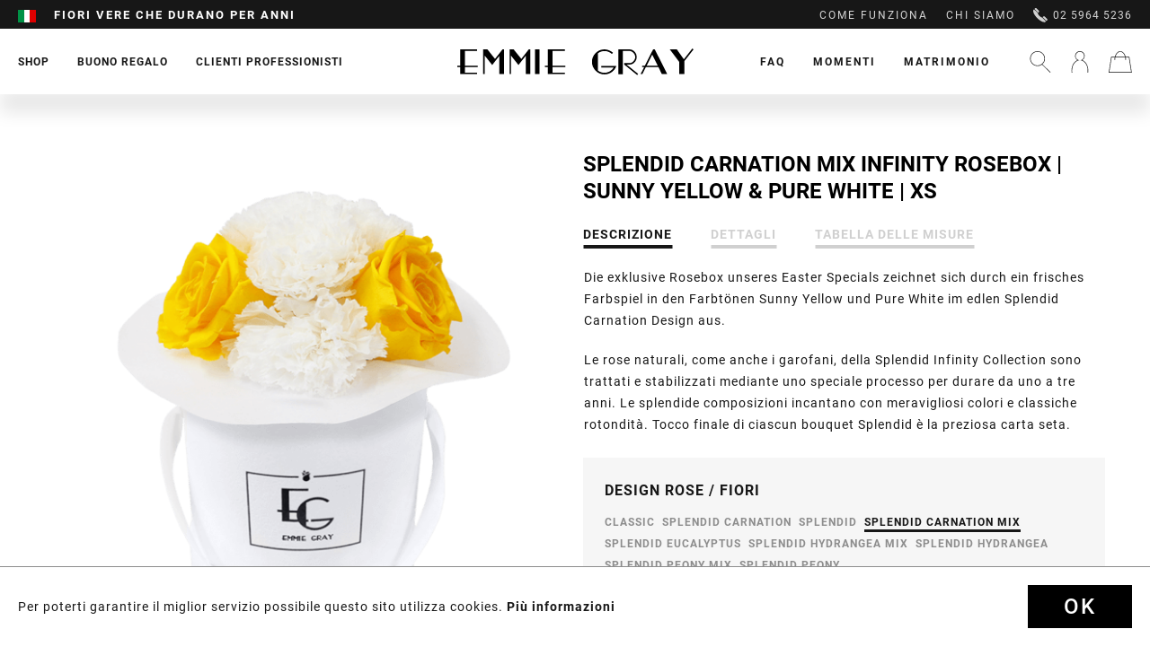

--- FILE ---
content_type: text/html; charset=UTF-8
request_url: https://www.emmie-gray.it/shop/classic-infinity-collection/infinity-collection/1989/splendid-carnation-mix-infinity-rosebox-sunny-yellow-pure-white-xs
body_size: 24396
content:
<!DOCTYPE html>
<html class="no-js" lang="it-IT" itemscope="itemscope" itemtype="http://schema.org/WebPage">
<head>
<meta charset="utf-8"><script>window.dataLayer = window.dataLayer || [];</script><script>window.dataLayer.push({"ecommerce":{"detail":{"actionField":{"list":"Infinity Collection"},"products":[{"name":"Splendid Carnation Mix Infinity Rosebox | Sunny Yellow &amp; Pure White | XS","id":"INF-XWR-SPLEND-CARN-MIX-SUYE-PUWH","price":70,"brand":"Emmie Gray","category":"Infinity Collection","variant":""}]},"currencyCode":"EUR"},"google_tag_params":{"ecomm_pagetype":"product","ecomm_prodid":"INF-XWR-SPLEND-CARN-MIX-SUYE-PUWH"}});</script><!-- WbmTagManager -->
<script>
(function(w,d,s,l,i){w[l]=w[l]||[];w[l].push({'gtm.start':new Date().getTime(),event:'gtm.js'});var f=d.getElementsByTagName(s)[0],j=d.createElement(s),dl=l!='dataLayer'?'&l='+l:'';j.async=true;j.src='https://www.googletagmanager.com/gtm.js?id='+i+dl;f.parentNode.insertBefore(j,f);})(window,document,'script','dataLayer','GTM-MJ5GK56');
</script>
<!-- End WbmTagManager -->
<meta name="author" content="" />
<meta name="robots" content="index,follow" />
<meta name="revisit-after" content="15 giorni" />
<meta name="keywords" content="Scatola di rose, Scatola di fiori, Rose Infinity, Rosebox, Rose stabilizzate, Bouquet di rose, Mazzo di rose, Rose, Rose conservate, Rose che durano in eterno, Rose che durano 3 anni, Rose online, Inviare rose, Spedire rose, Fiori, Inviare fiori" />
<meta name="description" content="Le rose vere della nostra Infinity Collection sono stabilizzate mediante un delicato processo, per durare da almeno uno a tre anni. Le rose sono un c…" />
<meta property="og:type" content="product" />
<meta property="og:site_name" content="EMMIE GRAY" />
<meta property="og:url" content="https://www.emmie-gray.it/shop/classic-infinity-collection/infinity-collection/1989/splendid-carnation-mix-infinity-rosebox-sunny-yellow-pure-white-xs" />
<meta property="og:title" content="Splendid Carnation Mix Infinity Rosebox | Sunny Yellow &amp; Pure White | XS" />
<meta property="og:description" content="Die exklusive Rosebox unseres Easter Specials zeichnet sich durch ein frisches Farbspiel in den Farbtönen Sunny Yellow und Pure White im edlen…" />
<meta property="og:image" content="https://www.emmie-gray.it/media/image/f6/61/6e/EMMIEGRAY_XWR_SPLENDID_CARNATION_MIX_INFINITY_SunnyYellow_PureWhite.png" />
<meta property="product:brand" content="Emmie Gray" />
<meta property="product:price" content="70,00" />
<meta property="product:product_link" content="https://www.emmie-gray.it/shop/classic-infinity-collection/infinity-collection/1989/splendid-carnation-mix-infinity-rosebox-sunny-yellow-pure-white-xs" />
<meta name="twitter:card" content="product" />
<meta name="twitter:site" content="EMMIE GRAY" />
<meta name="twitter:title" content="Splendid Carnation Mix Infinity Rosebox | Sunny Yellow &amp; Pure White | XS" />
<meta name="twitter:description" content="Die exklusive Rosebox unseres Easter Specials zeichnet sich durch ein frisches Farbspiel in den Farbtönen Sunny Yellow und Pure White im edlen…" />
<meta name="twitter:image" content="https://www.emmie-gray.it/media/image/f6/61/6e/EMMIEGRAY_XWR_SPLENDID_CARNATION_MIX_INFINITY_SunnyYellow_PureWhite.png" />
<meta itemprop="copyrightHolder" content="EMMIE GRAY" />
<meta itemprop="copyrightYear" content="2025" />
<meta itemprop="isFamilyFriendly" content="True" />
<meta itemprop="image" content="https://www.emmie-gray.it/media/vector/fc/56/55/Logo.svg" />
<meta name="viewport" content="width=device-width, initial-scale=1.0, user-scalable=no">
<meta name="mobile-web-app-capable" content="yes">
<meta name="apple-mobile-web-app-title" content="EMMIE GRAY">
<meta name="apple-mobile-web-app-capable" content="yes">
<meta name="apple-mobile-web-app-status-bar-style" content="default">
<link rel="apple-touch-icon-precomposed" href="https://www.emmie-gray.it/media/image/95/39/74/apple-icon-180x180.png">
<link rel="shortcut icon" href="https://www.emmie-gray.it/media/unknown/d9/0c/f4/favicon.ico">
<meta name="msapplication-navbutton-color" content="#D9400B" />
<meta name="application-name" content="EMMIE GRAY" />
<meta name="msapplication-starturl" content="https://www.emmie-gray.it/" />
<meta name="msapplication-window" content="width=1024;height=768" />
<meta name="msapplication-TileImage" content="https://www.emmie-gray.it/media/image/e1/97/b8/ms-icon-150x150.png">
<meta name="msapplication-TileColor" content="#D9400B">
<meta name="theme-color" content="#D9400B" />
<link rel="canonical" href="https://www.emmie-gray.it/shop/classic-infinity-collection/infinity-collection/1989/splendid-carnation-mix-infinity-rosebox-sunny-yellow-pure-white-xs" />
<title itemprop="name">Rosebox d’EMMIE GRAY con rose che durano per anni | EMMIE GRAY</title>
<link href="/web/cache/1733488743_6bcd25df9b369b96b6c877be0f1def0d.css" media="all" rel="stylesheet" type="text/css" />
<link rel="preload" href="/web/cache/1733488743_6bcd25df9b369b96b6c877be0f1def0d.js" as="script">
<link rel="preload" href="/custom/plugins/PxswTheme/Resources/Themes/Frontend/PxswTheme/frontend/_public/dist/js/vendor.min.js?t=1733488743" as="script">
<link rel="preload" href="/custom/plugins/PxswTheme/Resources/Themes/Frontend/PxswTheme/frontend/_public/dist/js/scripts.min.js?t=1733488743" as="script">
<link rel="preload" href="/custom/plugins/PxswTheme/Resources/Themes/Frontend/PxswTheme/frontend/_public/src/fonts/icomoon.woff" as="font" type="font/woff" crossorigin>
<link rel="preload" href="/custom/plugins/PxswTheme/Resources/Themes/Frontend/PxswTheme/frontend/_public/src/fonts/roboto-black-webfont.woff2" as="font" type="font/woff2" crossorigin>
<link rel="preload" href="/custom/plugins/PxswTheme/Resources/Themes/Frontend/PxswTheme/frontend/_public/src/fonts/playfairdisplay-italic-webfont.woff2" as="font" type="font/woff2" crossorigin>
<link rel="preload" href="https://fonts.googleapis.com/css?family=Dancing+Script" as="style">
<link rel="preconnect" href="//gum.criteo.com">
<link rel="preconnect" href="//connect.facebook.net">
<link rel="dns-prefetch" href="//gem.gbc.criteo.com">
<link rel="dns-prefetch" href="//ag.gbc.criteo.com">
<link
href="/custom/plugins/PxswTheme/Resources/Themes/Frontend/PxswTheme/frontend/_public/dist/css/vendor.min.css?t=1733488743" media="all" rel="stylesheet" type="text/css">
<link
href="/custom/plugins/PxswTheme/Resources/Themes/Frontend/PxswTheme/frontend/_public/dist/css/styles.min.css?t=1733488743" media="all" rel="stylesheet" type="text/css">
<link
href="/custom/plugins/PxswTheme/Resources/Themes/Frontend/PxswTheme/frontend/_public/additional.css" media="all" rel="stylesheet" type="text/css">
<meta name="p:domain_verify" content="89c0d1b938971be4a7bba6a1af707be3"/>
<script src="/themes/Frontend/Responsive/frontend/_public/src/js/vendors/modernizr/modernizr.custom.35977.js"></script>
<script type="text/javascript" src="//downloads.mailchimp.com/js/signup-forms/popup/unique-methods/embed.js" data-dojo-config="usePlainJson: true, isDebug: false"></script><script type="text/javascript">window.dojoRequire(["mojo/signup-forms/Loader"], function(L) { L.start({"baseUrl":"mc.us13.list-manage.com","uuid":"a79298540a8c2444a2a1e2dd9","lid":"3a4a91351c","uniqueMethods":true}) })</script>
<script>(function (w, d, t, r, u) {
var f, n, i;
w[u] = w[u] || [], f = function () {
var o = {ti: "50000551"};
o.q = w[u], w[u] = new UET(o), w[u].push("pageLoad")
}, n = d.createElement(t), n.src = r, n.async = 1, n.onload = n.onreadystatechange = function () {
var s = this.readyState;
s && s !== "loaded" && s !== "complete" || (f(), n.onload = n.onreadystatechange = null)
}, i = d.getElementsByTagName(t)[0], i.parentNode.insertBefore(n, i)
})(window, document, "script", "//bat.bing.com/bat.js", "uetq");
</script>
<script>window.uetq = window.uetq || [];window.uetq.push('consent', 'default', {'ad_storage': 'granted'});</script>
<script>window.uetq = window.uetq || [];window.uetq.push('config', 'tcf', { 'enabled' : true });</script>
<script type="text/javascript">
!function(e){if(!window.pintrk){window.pintrk=function(){window.pintrk.queue.push(
Array.prototype.slice.call(arguments))};var
n=window.pintrk;n.queue=[],n.version="3.0";var
t=document.createElement("script");t.async=!0,t.src=e;var
r=document.getElementsByTagName("script")[0];r.parentNode.insertBefore(t,r)}}
("https://s.pinimg.com/ct/core.js"); pintrk('load', '2613044987228'); pintrk('page');
</script>
<noscript>
<img height="1" width="1" style="display:none;" alt="" src="https://ct.pinterest.com/v3/?tid=2613044987228&noscript=1" />
<!-- WbmTagManager (noscript) -->
<iframe src="https://www.googletagmanager.com/ns.html?id=GTM-MJ5GK56"
        height="0" width="0" style="display:none;visibility:hidden"></iframe>
<!-- End WbmTagManager (noscript) --></noscript>
<noscript>
<img height="1" width="1" style="display:none;" alt="" src="https://ct.pinterest.com/v3/?tid=2613044987228&event=pagevisit&noscript=1" />
</noscript>
<script>
var jQuery = function() {
return {
ready: function() {
return true;
}
}
};
var gaProperty = 'UA-76483296-2';
// Disable tracking if the opt-out cookie exists.
var disableStr = 'ga-disable-' + gaProperty;
if (document.cookie.indexOf(disableStr + '=true') > -1) {
window[disableStr] = true;
}
// Opt-out function
function gaOptout() {
document.cookie = disableStr + '=true; expires=Thu, 31 Dec 2199 23:59:59 UTC; path=/';
window[disableStr] = true;
}
jQuery(document).ready(function($) {
$('.analytics').click(function() {
gaOptout(); alert('Google Analytics wurde deaktiviert');
});
});
(function() {
(function(i, s, o, g, r, a, m) {
i['GoogleAnalyticsObject'] = r;
i[r] = i[r] || function() {
(i[r].q = i[r].q || []).push(arguments)
}, i[r].l = 1 * new Date();
a = s.createElement(o),
m = s.getElementsByTagName(o)[0];
a.async = 1;
a.src = g;
m.parentNode.insertBefore(a, m)
})(window, document, 'script', '//www.google-analytics.com/analytics.js', 'ga');
ga('create', 'UA-76483296-2', 'auto');
ga('send', 'pageview');
})();
</script>
</head>
<body class="is--ctl-detail is--act-index" >
<div class="page-wrap">
<noscript class="noscript-main">
<div class="alert is--warning">
<div class="alert--icon">
<i class="icon--element icon--info"></i>
</div>
<div class="alert--content">
Per essere in grado di utilizzare EMMIE&#x20;GRAY in tutte le sue funzioni, ti consigliamo di attivare Javascript nel tuo browser.
</div>
</div>
</noscript>
<header class="header-main"
id="header-main"
data-ajax-currency="EUR"
data-ajax-language="it-it">
<div class="top-bar">
<div class="container block-group">
<nav class="top-bar--navigation block" role="menubar">
<div class="top-bar--navigation--region-wrapper">

            <div class="countryswitcher" role="menuitem">
            <div class="countryswitcher-button language--flag it_IT">Emmie Gray IT</div>
            <div class="countryswitcher--overlay">
                <div class="countryswitcher--overlay--close"></div>
                <a class="country-link" href="https://www.emmiegray.de/" rel="nofollow noopener">
                    <span class="language--flag de_DE"></span>
                    <span>Deutschland</span>
                </a>
                <a class="country-link" href="/">
                    <span class="language--flag de_AT"></span>
                    <span>Österreich</span>
                </a>
                <a class="country-link" href="https://www.emmiegray.ch/" rel="nofollow noopener">
                    <span class="language--flag de_CH"></span>
                    <span>Schweiz</span>
                </a>
                <a class="country-link" href="https://www.emmiegray.de/fr/" rel="nofollow noopener">
                    <span class="language--flag fr_FR"></span>
                    <span>France</span>
                </a>
                <a class="country-link" href="https://www.emmiegray.de/it/" rel="nofollow noopener">
                    <span class="language--flag it_IT"></span>
                    <span>Italia</span>
                </a>
                <a class="country-link" href="https://www.emmiegray.de/nl/" rel="nofollow noopener">
                    <span class="language--flag nl_NL"></span>
                    <span>Nederland</span>
                </a>
                <a class="country-link" href="https://www.emmie-gray.co.uk/" rel="nofollow noopener">
                    <span class="language--flag en_GB"></span>
                    <span>United Kingdom</span>
                </a>
            </div>
        </div>
    



    

<div class="delivery-hint not-mobile">
<div class="ups1">Consegna entro 24h/spedizione gratuita da 100 €</div>
<div class="ups2">Fiori vere che durano per anni</div>
<div class="ups3">Fatto a mano con amore</div>
</div>
<div class="delivery-hint only-mobile">
<div class="ups1">Consegna garantita alla data desiderata</div>
<div class="ups2">Fiori vere che durano per anni</div>
<div class="ups3">Servizio e consulenza 02 5964 5236</div>
</div>
</div>
<div class="top-bar--navigation--service-wrapper" role="menuitem">
<ul class="service--list-wrapper is--rounded" role="menu">
<li class="service--entry-element" role="menuitem">
<a class="service--link" href="/it/come-funziona/" title="COME FUNZIONA" >
COME FUNZIONA
</a>
</li>
<li class="service--entry-element" role="menuitem">
<a class="service--link" href="/it/chi-siamo/" title="CHI SIAMO" >
CHI SIAMO
</a>
</li>
</ul>
<span class="phone"><svg xmlns="http://www.w3.org/2000/svg" viewBox="0 0 16 16"><path d="M5.607 5.17L1.34.916l.516-.517a1.348 1.348 0 011.915 0l2.344 2.344a1.35 1.35 0 010 1.915l-.51.512zm4.374 5.314l4.34 4.351-.287.288c-.393.393-.943.589-1.637.589-2.058 0-5.158-1.768-7.898-4.504C.73 7.434-.994 3.247.584 1.672l.294-.293 4.347 4.334c-.024.227.045.55.204.922.291.674.831 1.424 1.526 2.118 1.254 1.254 2.452 1.78 3.026 1.73zm5.327 1.45a1.357 1.357 0 010 1.915l-.524.523-4.255-4.266.517-.519a1.358 1.358 0 011.918 0l2.344 2.347z"/></svg>
02 5964 5236</span>
</div>
</nav>
</div>
</div>
<div class="container header--navigation">
<div class="header-navigation-wrapper">
<nav class="navigation-main">
<div class="container" data-menu-scroller="true" data-listSelector=".navigation--list.container" data-viewPortSelector=".navigation--list-wrapper">
<div class="navigation--list-wrapper">
<ul class="navigation--list container" role="menubar" itemscope="itemscope" itemtype="http://schema.org/SiteNavigationElement">
<li class="navigation--entry has-sub  is--active" role="menuitem">
<a class="navigation--link is--active" href="https://www.emmie-gray.it/shop/" title="Shop" itemprop="url">
<span itemprop="name">Shop</span>
</a>
</li>
<li class="navigation--entry  " role="menuitem">
<a class="navigation--link" href="/buono-regalo/1606/buono-regalo" title="BUONO REGALO" itemprop="url">
<span itemprop="name">BUONO REGALO</span>
</a>
</li>
<li class="navigation--entry has-sub " role="menuitem">
<a class="navigation--link" href="/it/clienti-professionisti" title="CLIENTI PROFESSIONISTI" itemprop="url">
<span itemprop="name">CLIENTI PROFESSIONISTI</span>
</a>
</li>
</ul>
</div>
<div class="advanced-menu" data-advanced-menu="true">
<div class="advanced-menu-container">
<div class="advanced-menu-container-wrapper main-categorie-wrapper">
<ul class="advanced-menu-container-wrapper-list level1">
<li class="advanced-menu-container-wrapper-list-element " data-submenu-id="submenu-8">
<a href="/it/shop/?p=1" class="advanced-menu-container-wrapper-list-element-link  link-with-child" title="Classic Infinity Collection">
<span class="advanced-menu-container-wrapper-list-element-text ">
Classic Infinity Collection
</span>
</a>
<div id="submenu-8" class="submenu-wrapper">
<div class="advanced-menu-container-wrapper-list linkto--maincategory">
<a href="/it/shop/?p=1" class="linkto--maincategory-link" title="">
<span class="advanced-menu-container-wrapper-list-element-text ">
tutte
</span>
</a>
</div>
<ul class="advanced-menu-container-wrapper-list-element-container-list level2">
<li class="advanced-menu-container-wrapper-list-element-container-list-element " data-submenu-id="submenu-22">
<a href="/shop/?p=1&o=1&n=12&f=4" class="advanced-menu-container-wrapper-list-element-container-list-element-link is--active" title="Infinity Collection">
<span class="advanced-menu-container-wrapper-list-element-text ">
<span class="advanced-menu-inner-image" style="background-image: url('https://www.emmie-gray.it/media/image/e0/0e/fa/Infinity-Collection.png');">                                        		Infinity Collection
</span>                                        </span>
</a>
</li>
<li class="advanced-menu-container-wrapper-list-element-container-list-element " data-submenu-id="submenu-87">
<a href="/shop/?p=1&o=1&n=12&f=174" class="advanced-menu-container-wrapper-list-element-container-list-element-link " title="Signature Infinity Collection">
<span class="advanced-menu-container-wrapper-list-element-text ">
<span class="advanced-menu-inner-image" style="background-image: url('https://www.emmie-gray.it/media/image/99/d0/d6/Signature-Collection.png');">                                        		Signature Infinity Collection
</span>                                        </span>
</a>
</li>
<li class="advanced-menu-container-wrapper-list-element-container-list-element " data-submenu-id="submenu-78">
<a href="/shop/?p=1&o=1&n=12&f=109" class="advanced-menu-container-wrapper-list-element-container-list-element-link " title="Romantic Infinity Collection">
<span class="advanced-menu-container-wrapper-list-element-text ">
<span class="advanced-menu-inner-image" style="background-image: url('https://www.emmie-gray.it/media/image/e9/7a/5d/Romantic-Collection.png');">                                        		Romantic Infinity Collection
</span>                                        </span>
</a>
</li>
<li class="advanced-menu-container-wrapper-list-element-container-list-element " data-submenu-id="submenu-82">
<a href="/shop/?p=1&o=1&n=12&f=135" class="advanced-menu-container-wrapper-list-element-container-list-element-link " title="Vintage Infinity Collection">
<span class="advanced-menu-container-wrapper-list-element-text ">
<span class="advanced-menu-inner-image" style="background-image: url('https://www.emmie-gray.it/media/image/fe/d5/f7/Vintage-Collection_x.png');">                                        		Vintage Infinity Collection
</span>                                        </span>
</a>
</li>
<li class="advanced-menu-container-wrapper-list-element-container-list-element " data-submenu-id="submenu-31">
<a href="/shop/?p=1&o=1&n=12&f=106" class="advanced-menu-container-wrapper-list-element-container-list-element-link " title="Long Stem Infinity Collection">
<span class="advanced-menu-container-wrapper-list-element-text ">
<span class="advanced-menu-inner-image" style="background-image: url('https://www.emmie-gray.it/media/image/d7/fb/05/Long-Stem-Collection_x.png');">                                        		Long Stem Infinity Collection
</span>                                        </span>
</a>
</li>
<li class="advanced-menu-container-wrapper-list-element-container-list-element " data-submenu-id="submenu-62">
<a href="/shop/?p=1&o=1&n=12&f=48" class="advanced-menu-container-wrapper-list-element-container-list-element-link " title="Heart Collection">
<span class="advanced-menu-container-wrapper-list-element-text ">
<span class="advanced-menu-inner-image" style="background-image: url('https://www.emmie-gray.it/media/image/18/75/da/Heart-Collection.png');">                                        		Heart Collection
</span>                                        </span>
</a>
</li>
<li class="advanced-menu-container-wrapper-list-element-container-list-element " data-submenu-id="submenu-28">
<a href="/shop/?p=1&o=1&n=12&f=68%7C80" class="advanced-menu-container-wrapper-list-element-container-list-element-link " title="Marble Collection">
<span class="advanced-menu-container-wrapper-list-element-text ">
<span class="advanced-menu-inner-image" style="background-image: url('https://www.emmie-gray.it/media/image/d5/6b/82/Marble-Collection.png');">                                        		Marble Collection
</span>                                        </span>
</a>
</li>
<li class="advanced-menu-container-wrapper-list-element-container-list-element " data-submenu-id="submenu-29">
<a href="/shop/?p=1&o=1&n=12&f=63%7C64%7C65" class="advanced-menu-container-wrapper-list-element-container-list-element-link " title="Splendid Collection">
<span class="advanced-menu-container-wrapper-list-element-text ">
<span class="advanced-menu-inner-image" style="background-image: url('https://www.emmie-gray.it/media/image/1a/91/aa/Splendid-Collection.png');">                                        		Splendid Collection
</span>                                        </span>
</a>
</li>
<li class="advanced-menu-container-wrapper-list-element-container-list-element " data-submenu-id="submenu-30">
<a href="/shop/?p=1&o=1&n=12&f=60%7C61" class="advanced-menu-container-wrapper-list-element-container-list-element-link " title="Velvet Collection">
<span class="advanced-menu-container-wrapper-list-element-text ">
<span class="advanced-menu-inner-image" style="background-image: url('https://www.emmie-gray.it/media/image/71/95/7c/Velvet-Collection.png');">                                        		Velvet Collection
</span>                                        </span>
</a>
</li>
<li class="advanced-menu-container-wrapper-list-element-container-list-element " data-submenu-id="submenu-59">
<a href="/shop/?p=1&o=1&n=12&f=79" class="advanced-menu-container-wrapper-list-element-container-list-element-link " title="Gift Set Collection">
<span class="advanced-menu-container-wrapper-list-element-text ">
<span class="advanced-menu-inner-image" style="background-image: url('https://www.emmie-gray.it/media/image/c1/9d/51/Gift-Set-Collection_xWZ84P2WgtJUfw.png');">                                        		Gift Set Collection
</span>                                        </span>
</a>
</li>
</ul>
</div>
</li>
<li class="advanced-menu-container-wrapper-list-element " data-submenu-id="submenu-9">
<a href="/shop/?p=1&o=1&n=12&f=176%7C177%7C179%7C180" class="advanced-menu-container-wrapper-list-element-link  link-with-child" title="Premium Infinity Collection">
<span class="advanced-menu-container-wrapper-list-element-text ">
Premium Infinity Collection
</span>
</a>
<div id="submenu-9" class="submenu-wrapper">
<div class="advanced-menu-container-wrapper-list linkto--maincategory">
<a href="/shop/?p=1&o=1&n=12&f=176%7C177%7C179%7C180" class="linkto--maincategory-link" title="">
<span class="advanced-menu-container-wrapper-list-element-text ">
tutte
</span>
</a>
</div>
<ul class="advanced-menu-container-wrapper-list-element-container-list level2">
<li class="advanced-menu-container-wrapper-list-element-container-list-element " data-submenu-id="submenu-100">
<a href="https://www.emmie-gray.it/shop/premium-infinity-collection/off-white-metallic-infinity-collection/" class="advanced-menu-container-wrapper-list-element-container-list-element-link " title="Off White Metallic Infinity Collection">
<span class="advanced-menu-container-wrapper-list-element-text  flag-new">
<span class="advanced-menu-inner-image" style="background-image: url('https://www.emmie-gray.it/media/image/73/f3/d4/Premium_White_M_VibrantRed_freigestellt.png');">                                        		Off White Metallic Infinity Collection
</span>                                        </span>
</a>
</li>
<li class="advanced-menu-container-wrapper-list-element-container-list-element " data-submenu-id="submenu-33">
<a href="/shop/?p=1&o=1&n=12&f=180" class="advanced-menu-container-wrapper-list-element-container-list-element-link " title="Solid Infinity Collection">
<span class="advanced-menu-container-wrapper-list-element-text  flag-new">
<span class="advanced-menu-inner-image" style="background-image: url('https://www.emmie-gray.it/media/image/54/a2/7c/245_Solid_L_Schwarz_VibrantRed_freigestellt.png');">                                        		Solid Infinity Collection
</span>                                        </span>
</a>
</li>
<li class="advanced-menu-container-wrapper-list-element-container-list-element " data-submenu-id="submenu-98">
<a href="/shop/?p=1&o=1&n=12&f=221" class="advanced-menu-container-wrapper-list-element-container-list-element-link " title="Candle Bowl Infinity Collection">
<span class="advanced-menu-container-wrapper-list-element-text ">
<span class="advanced-menu-inner-image" style="background-image: url('https://www.emmie-gray.it/media/image/4e/7e/eb/240_Emmie-Gray_Burgundy_freigestellt.png');">                                        		Candle Bowl Infinity Collection
</span>                                        </span>
</a>
</li>
<li class="advanced-menu-container-wrapper-list-element-container-list-element " data-submenu-id="submenu-97">
<a href="https://www.emmie-gray.it/shop/premium-infinity-collection/crystal-infinity-collection/" class="advanced-menu-container-wrapper-list-element-container-list-element-link " title="Crystal Infinity Collection">
<span class="advanced-menu-container-wrapper-list-element-text ">
<span class="advanced-menu-inner-image" style="background-image: url('https://www.emmie-gray.it/media/image/40/f6/66/Crystal-Infinity-Collection_x.png');">                                        		Crystal Infinity Collection
</span>                                        </span>
</a>
</li>
<li class="advanced-menu-container-wrapper-list-element-container-list-element " data-submenu-id="submenu-94">
<a href="https://www.emmie-gray.it/shop/premium-infinity-collection/marble-metallic-infinity-collection/" class="advanced-menu-container-wrapper-list-element-container-list-element-link " title="Marble Metallic Infinity Collection">
<span class="advanced-menu-container-wrapper-list-element-text ">
<span class="advanced-menu-inner-image" style="background-image: url('https://www.emmie-gray.it/media/image/75/d6/28/Marble-Metallic-Infinity-Collection_x.png');">                                        		Marble Metallic Infinity Collection
</span>                                        </span>
</a>
</li>
<li class="advanced-menu-container-wrapper-list-element-container-list-element " data-submenu-id="submenu-96">
<a href="https://www.emmie-gray.it/shop/premium-infinity-collection/marble-metallic-gift-sets/" class="advanced-menu-container-wrapper-list-element-container-list-element-link " title="Marble Metallic Gift Sets">
<span class="advanced-menu-container-wrapper-list-element-text ">
<span class="advanced-menu-inner-image" style="background-image: url('https://www.emmie-gray.it/media/image/58/d1/f3/Marble-Metallic-Gift-Sets_x.png');">                                        		Marble Metallic Gift Sets
</span>                                        </span>
</a>
</li>
<li class="advanced-menu-container-wrapper-list-element-container-list-element " data-submenu-id="submenu-93">
<a href="/shop/?p=1&o=1&n=12&f=177" class="advanced-menu-container-wrapper-list-element-container-list-element-link " title="Metallic Signature Infinity Collection">
<span class="advanced-menu-container-wrapper-list-element-text ">
<span class="advanced-menu-inner-image" style="background-image: url('https://www.emmie-gray.it/media/image/43/ff/7c/Metallic-Signature-Infinity-Collection_x.png');">                                        		Metallic Signature Infinity Collection
</span>                                        </span>
</a>
</li>
<li class="advanced-menu-container-wrapper-list-element-container-list-element " data-submenu-id="submenu-92">
<a href="/shop/?p=1&o=1&n=12&f=179" class="advanced-menu-container-wrapper-list-element-container-list-element-link " title="Marble Metallic Vintage Infinity Collection">
<span class="advanced-menu-container-wrapper-list-element-text ">
<span class="advanced-menu-inner-image" style="background-image: url('https://www.emmie-gray.it/media/image/e2/39/39/Marble-Metallic-Vintage-Infinity-Collection_x.png');">                                        		Marble Metallic Vintage Infinity Collection
</span>                                        </span>
</a>
</li>
<li class="advanced-menu-container-wrapper-list-element-container-list-element " data-submenu-id="submenu-84">
<a href="/shop/?p=1&o=1&n=12&f=176" class="advanced-menu-container-wrapper-list-element-container-list-element-link " title="Wild Vintage Infinity Collection">
<span class="advanced-menu-container-wrapper-list-element-text ">
<span class="advanced-menu-inner-image" style="background-image: url('https://www.emmie-gray.it/media/image/03/ca/d5/Wild-Vintage-Infinity-Collection_x.png');">                                        		Wild Vintage Infinity Collection
</span>                                        </span>
</a>
</li>
</ul>
</div>
</li>
<li class="advanced-menu-container-wrapper-list-element " data-submenu-id="submenu-41">
<a href="/shop/?p=1&o=1&n=12&f=79%7C117%7C71%7C147%7C66" class="advanced-menu-container-wrapper-list-element-link  link-with-child" title="Accessoires">
<span class="advanced-menu-container-wrapper-list-element-text ">
Accessoires
</span>
</a>
<div id="submenu-41" class="submenu-wrapper">
<div class="advanced-menu-container-wrapper-list linkto--maincategory">
<a href="/shop/?p=1&o=1&n=12&f=79%7C117%7C71%7C147%7C66" class="linkto--maincategory-link" title="">
<span class="advanced-menu-container-wrapper-list-element-text ">
tutte
</span>
</a>
</div>
<ul class="advanced-menu-container-wrapper-list-element-container-list level2">
<li class="advanced-menu-container-wrapper-list-element-container-list-element " data-submenu-id="submenu-90">
<a href="/shop/?p=1&o=1&n=12&f=79" class="advanced-menu-container-wrapper-list-element-container-list-element-link " title="Gift Set Collection">
<span class="advanced-menu-container-wrapper-list-element-text ">
<span class="advanced-menu-inner-image" style="background-image: url('https://www.emmie-gray.it/media/image/c1/9d/51/Gift-Set-Collection_xWZ84P2WgtJUfw.png');">                                        		Gift Set Collection
</span>                                        </span>
</a>
</li>
<li class="advanced-menu-container-wrapper-list-element-container-list-element " data-submenu-id="submenu-32">
<a href="/shop/?p=1&o=1&n=12&f=184" class="advanced-menu-container-wrapper-list-element-container-list-element-link " title="Scented Candle Collection">
<span class="advanced-menu-container-wrapper-list-element-text ">
<span class="advanced-menu-inner-image" style="background-image: url('https://www.emmie-gray.it/media/image/6a/59/3a/Scented-Candle-Collection_x.png');">                                        		Scented Candle Collection
</span>                                        </span>
</a>
</li>
<li class="advanced-menu-container-wrapper-list-element-container-list-element " data-submenu-id="submenu-83">
<a href="/shop/?p=1&o=1&n=12&f=185" class="advanced-menu-container-wrapper-list-element-container-list-element-link " title="Fine Pastries Collection">
<span class="advanced-menu-container-wrapper-list-element-text ">
<span class="advanced-menu-inner-image" style="background-image: url('https://www.emmie-gray.it/media/image/b7/8a/0d/Fine-Pastries-Collection_x.png');">                                        		Fine Pastries Collection
</span>                                        </span>
</a>
</li>
<li class="advanced-menu-container-wrapper-list-element-container-list-element " data-submenu-id="submenu-91">
<a href="https://www.emmie-gray.it/shop/accessoires/vase-collection/" class="advanced-menu-container-wrapper-list-element-container-list-element-link " title="Vase Collection">
<span class="advanced-menu-container-wrapper-list-element-text ">
<span class="advanced-menu-inner-image" style="background-image: url('https://www.emmie-gray.it/media/image/ff/f7/fe/Vase-Collection_x.png');">                                        		Vase Collection
</span>                                        </span>
</a>
</li>
<li class="advanced-menu-container-wrapper-list-element-container-list-element " data-submenu-id="submenu-95">
<a href="https://www.emmie-gray.it/shop/accessoires/tray-collection/" class="advanced-menu-container-wrapper-list-element-container-list-element-link " title="Tray Collection">
<span class="advanced-menu-container-wrapper-list-element-text ">
<span class="advanced-menu-inner-image" style="background-image: url('https://www.emmie-gray.it/media/image/9d/21/3e/Tray-Collection_x.png');">                                        		Tray Collection
</span>                                        </span>
</a>
</li>
</ul>
</div>
</li>
</ul>
</div>
<div class="maincategory-image-block">
<div class="maincategory-image-wrapper">
<a class="advanced-menu-container-wrapper-teaser-item-link"
href="https://www.emmie-gray.it/cat/index/sCategory/33"
title="NEW ARRIVAL: Bold Black Concrete">
<img src="https://www.emmie-gray.it/media/image/2b/75/05/IMG_4152_Solid_M_Schwarz_VibrantRed_quadrat_neu.jpg">
<div class="advanced-menu-container-wrapper-teaser-item-text"><img class="rose-icon" src="https://www.emmie-gray.it/custom/plugins/PxswTheme/Resources/Themes/Frontend/PxswTheme/frontend/_public/src/img/home_icon@2x.png" height="24" width="24"><span>NEW ARRIVAL: Bold Black Concrete</span></div>
</a>
</div>
</div>
</div>
<div class="advanced-menu-container">
<div class="advanced-menu-container-wrapper main-categorie-wrapper">
<ul class="advanced-menu-container-wrapper-list level1">
<li class="advanced-menu-container-wrapper-list-element " data-submenu-id="submenu-63">
<a href="/it/configurator/" class="advanced-menu-container-wrapper-list-element-link  link-with-child" title="IL TUO DESIGN INDIVIDUALE">
<span class="advanced-menu-container-wrapper-list-element-text ">
IL TUO DESIGN INDIVIDUALE
</span>
</a>
<div id="submenu-63" class="submenu-wrapper">
<div class="advanced-menu-container-wrapper-list linkto--maincategory">
<a href="/it/configurator/" class="linkto--maincategory-link" title="">
<span class="advanced-menu-container-wrapper-list-element-text ">
tutte
</span>
</a>
</div>
<ul class="advanced-menu-container-wrapper-list-element-container-list level2">
<li class="advanced-menu-container-wrapper-list-element-container-list-element " data-submenu-id="submenu-64">
<a href="/it/configurator/" class="advanced-menu-container-wrapper-list-element-container-list-element-link " title="SCATOLE DI ROSE CON IL TUO LOGO">
<span class="advanced-menu-container-wrapper-list-element-text ">
SCATOLE DI ROSE CON IL TUO LOGO
</span>
</a>
</li>
<li class="advanced-menu-container-wrapper-list-element-container-list-element " data-submenu-id="submenu-65">
<a href="/it/clienti-professionisti" class="advanced-menu-container-wrapper-list-element-container-list-element-link " title="ISPIRAZIONI E REFERENZE">
<span class="advanced-menu-container-wrapper-list-element-text ">
ISPIRAZIONI E REFERENZE
</span>
</a>
</li>
<li class="advanced-menu-container-wrapper-list-element-container-list-element " data-submenu-id="submenu-40">
<a href="/it/modulo-di-contatto" class="advanced-menu-container-wrapper-list-element-container-list-element-link " title="Contatti">
<span class="advanced-menu-container-wrapper-list-element-text ">
Contatti
</span>
</a>
</li>
</ul>
</div>
</li>
<li class="advanced-menu-container-wrapper-list-element " data-submenu-id="submenu-74">
<a href="/it/clienti-professionisti" class="advanced-menu-container-wrapper-list-element-link  link-with-child" title="LE TUE IDEE">
<span class="advanced-menu-container-wrapper-list-element-text ">
LE TUE IDEE
</span>
</a>
<div id="submenu-74" class="submenu-wrapper">
<div class="advanced-menu-container-wrapper-list linkto--maincategory">
<a href="/it/clienti-professionisti" class="linkto--maincategory-link" title="">
<span class="advanced-menu-container-wrapper-list-element-text ">
tutte
</span>
</a>
</div>
<ul class="advanced-menu-container-wrapper-list-element-container-list level2">
<li class="advanced-menu-container-wrapper-list-element-container-list-element " data-submenu-id="submenu-75">
<a href="https://www.emmie-gray.it/clienti-professionisti/le-tue-idee/partner-clienti/" class="advanced-menu-container-wrapper-list-element-container-list-element-link " title="PARTNER & CLIENTI">
<span class="advanced-menu-container-wrapper-list-element-text ">
PARTNER & CLIENTI
</span>
</a>
</li>
<li class="advanced-menu-container-wrapper-list-element-container-list-element " data-submenu-id="submenu-76">
<a href="https://www.emmie-gray.it/clienti-professionisti/le-tue-idee/eventi/" class="advanced-menu-container-wrapper-list-element-container-list-element-link " title="EVENTI">
<span class="advanced-menu-container-wrapper-list-element-text ">
EVENTI
</span>
</a>
</li>
<li class="advanced-menu-container-wrapper-list-element-container-list-element " data-submenu-id="submenu-77">
<a href="https://www.emmie-gray.it/clienti-professionisti/le-tue-idee/design-d-interni/" class="advanced-menu-container-wrapper-list-element-container-list-element-link " title="DESIGN D’INTERNI">
<span class="advanced-menu-container-wrapper-list-element-text ">
DESIGN D’INTERNI
</span>
</a>
</li>
</ul>
</div>
</li>
</ul>
</div>
</div>
</div>
</div>
</nav>
<div class="logo-main block-group" role="banner">
<div class="logo--shop block">
<a class="logo--link" href="https://www.emmie-gray.it/" title="EMMIE GRAY - Vai alla Pagina iniziale">
<picture>
<source srcset="https://www.emmie-gray.it/media/vector/fc/56/55/Logo.svg" media="(min-width: 78.75em)">
<source srcset="https://www.emmie-gray.it/media/vector/fc/56/55/Logo.svg" media="(min-width: 64em)">
<source srcset="https://www.emmie-gray.it/media/vector/fc/56/55/Logo.svg" media="(min-width: 48em)">
<img srcset="https://www.emmie-gray.it/media/vector/fc/56/55/Logo.svg" alt="EMMIE GRAY - Vai alla Pagina iniziale" />
</picture>
</a>
</div>
</div>
<div class="right-navigation-wrapper">
<nav class="navigation-main custom" role="menu">
<ul class="navigation--list">
<li class="navigation--entry " role="menuitem">
<a class="navigation--link " href="/it/domande-frequenti/" title="FAQ" >
FAQ
</a>
</li>
<li class="navigation--entry " role="menuitem">
<a class="navigation--link " href="/it/momenti/" title="Momenti" >
Momenti
</a>
</li>
<li class="navigation--entry " role="menuitem">
<a class="navigation--link " href="/it/matrimonio" title="Matrimonio" >
Matrimonio
</a>
</li>
</ul>
</nav>
<nav class="shop--navigation block-group">
<ul class="navigation--list block-group" role="menubar">
<li class="navigation--entry entry--menu-left" role="menuitem">
<a class="entry--link entry--trigger btn is--icon-left" href="#offcanvas--left" data-offcanvas="true" data-offCanvasSelector=".sidebar-main">
<svg xmlns="http://www.w3.org/2000/svg" viewBox="0 0 32 32"><path fill-rule="evenodd" d="M4 6h24a2 2 0 110 4H4a2 2 0 110-4zm0 8h24a2 2 0 110 4H4a2 2 0 110-4zm0 8h24a2 2 0 110 4H4a2 2 0 110-4z"/></svg>
</a>
</li>
<li class="navigation--entry entry--search" role="menuitem" data-search="true" aria-haspopup="true">
<a class="entry--link entry--trigger" href="#show-hide--search" title="Visualizza / Chiudi ricerca">
<span class="search-icon"><svg id="Ebene_1" data-name="Ebene 1" viewBox="0 0 22.962 24" xmlns="http://www.w3.org/2000/svg" xmlns:bx="https://boxy-svg.com"><path d="M8.299 16.599C3.723 16.599 0 12.875 0 8.299 0 3.723 3.723 0 8.299 0s8.299 3.723 8.299 8.299-3.725 8.3-8.299 8.3zm0-15.923C4.095.676.675 4.096.675 8.3s3.422 7.624 7.624 7.624 7.624-3.42 7.624-7.624c0-4.203-3.42-7.625-7.624-7.625z" bx:origin="0 0" vector-effect="non-scaling-stroke"/><path transform="rotate(-45.32 17.79 19.395)" bx:origin="2.021303 -1.458599" vector-effect="non-scaling-stroke" d="M17.707 12.54h.675v13.322h-.675z"/></svg>
</span>
<span class="close-icon"><svg xmlns="http://www.w3.org/2000/svg" viewBox="0 0 21 21"><path fill-rule="evenodd" d="M10.5 7.668L17.581.587a2.003 2.003 0 112.832 2.832l-7.08 7.081 7.08 7.081a2.003 2.003 0 01-2.832 2.832l-7.081-7.08-7.081 7.08a2.003 2.003 0 11-2.832-2.832l7.08-7.081-7.08-7.081A2.003 2.003 0 013.419.587l7.081 7.08z"/></svg>
</span>
</a>
<form action="/search" method="get" class="main-search--form">
<input type="search" name="sSearch" class="main-search--field" autocomplete="off" autocapitalize="off" placeholder="Che cosa stai cercando?" maxlength="30"  />
<button type="submit" class="main-search--button">
<span class="search-icon"><svg xmlns="http://www.w3.org/2000/svg" viewBox="0 0 24 24"><path d="M23.506 22.866l-1.14 1.153-8.453-8.359A8.093 8.093 0 019.446 17c-4.49 0-8.14-3.652-8.14-8.141s3.65-8.14 8.14-8.14c4.489 0 8.14 3.651 8.14 8.14 0 2.199-.883 4.26-2.407 5.773l8.327 8.235zM9.446 2.341a6.526 6.526 0 00-6.519 6.518 6.527 6.527 0 006.519 6.518 6.527 6.527 0 006.518-6.518 6.527 6.527 0 00-6.406-6.518h-.112z"/></svg>
</span>
<span class="main-search--text">Cerca</span>
</button>
<div class="form--ajax-loader">&nbsp;</div>
</form>
<div class="main-search--results"></div>
</li>




    <li class="navigation--entry entry--account with-slt"
        role="menuitem"
>
        
            <a href="https://www.emmie-gray.it/account"
               title="Il mio account"
               class="entry--link account--link">
                <svg id="Ebene_1" data-name="Ebene 1" viewBox="0 0 18.755 24" xmlns="http://www.w3.org/2000/svg" xmlns:bx="https://boxy-svg.com"><path d="M18.486 24.008l-.674-.105a15.12 15.12 0 00.179-2.318c0-2.654-.707-5.239-1.99-7.281-1.254-1.996-2.994-3.381-4.903-3.903l-.988-.271.952-.376c3.362-1.328 4.025-5.798 1.194-8.045-2.831-2.247-7.034-.587-7.564 2.989a4.694 4.694 0 002.919 5.056l.952.376-.988.271c-1.908.522-3.649 1.908-4.903 3.903C1.389 16.345.683 18.931.683 21.585c-.001.77.058 1.539.176 2.3l-.675.105c-.123-.796-.185-1.6-.184-2.405 0-2.781.744-5.496 2.094-7.645 1.169-1.86 2.744-3.229 4.497-3.928-3.56-2.114-3.498-7.289.113-9.316 3.61-2.026 8.061.616 8.011 4.756a5.378 5.378 0 01-2.633 4.56c1.754.699 3.328 2.068 4.497 3.928 1.351 2.149 2.095 4.864 2.095 7.645 0 .811-.062 1.621-.188 2.423z" bx:origin="0.000001 0.000005" vector-effect="non-scaling-stroke"/></svg>
            </a>
        

                    
                <div class="account--dropdown-navigation">

                    
                        <div class="navigation--smartphone">
                            <div class="entry--close-off-canvas">
                                <a href="#close-account-menu"
                                   class="navigation--link"
                                   title="Chiudi menu">
                                    Chiudi menu <span><svg xmlns="http://www.w3.org/2000/svg" viewBox="0 0 21 21"><path fill-rule="evenodd" d="M10.5 7.668L17.581.587a2.003 2.003 0 112.832 2.832l-7.08 7.081 7.08 7.081a2.003 2.003 0 01-2.832 2.832l-7.081-7.08-7.081 7.08a2.003 2.003 0 11-2.832-2.832l7.08-7.081-7.08-7.081A2.003 2.003 0 013.419.587l7.081 7.08z"/></svg>
</span>
                                </a>
                            </div>
                        </div>
                    

                    
                            <div class="account--menu is--rounded is--personalized">
        
                            
                
                                            <span class="navigation--headline">
                            Il mio account
                        </span>
                                    

                
                <div class="account--menu-container">

                    
                        
                        <ul class="sidebar--navigation navigation--list is--level0 show--active-items">
                            
                                
                                
                                    
    
                                                                                    <li class="navigation--entry">
                                                <span class="navigation--signin">
                                                    <a href="https://www.emmie-gray.it/account#hide-registration"
                                                       class="blocked--link btn is--primary navigation--signin-btn"
                                                       data-collapseTarget="#registration"
                                                       data-action="close">
                                                        Connetti
                                                    </a>
                                                    <span class="navigation--register">
                                                        o
                                                        <a href="https://www.emmie-gray.it/account#show-registration"
                                                           class="blocked--link"
                                                           data-collapseTarget="#registration"
                                                           data-action="open">
                                                            registra
                                                        </a>
                                                    </span>
                                                </span>
                                            </li>
                                                                            
    
                    <li><div class="amazon-pay-button-wrapper login-dropdown-wrapper" >
                <div class="amazon-login-button"></div>
            </div></li>
            


                                    
                                        <li class="navigation--entry">
                                            <a href="https://www.emmie-gray.it/account" title="Il mio account" class="navigation--link">
                                                Il mio account
                                            </a>
                                        </li>
                                    
                                

                                
                                
                                    <li class="navigation--entry">
                                        <a href="https://www.emmie-gray.it/account/profile" title="Informazioni utente" class="navigation--link" rel="nofollow">
                                            Informazioni utente
                                        </a>
                                    </li>
                                

                                
                                
                                                                            
                                            <li class="navigation--entry">
                                                <a href="https://www.emmie-gray.it/address/index/sidebar/" title="Indirizzi" class="navigation--link" rel="nofollow">
                                                    Indirizzi
                                                </a>
                                            </li>
                                        
                                                                    

                                
                                
                                    <li class="navigation--entry">
                                        <a href="https://www.emmie-gray.it/account/payment" title="Cambia metodo di pagamento" class="navigation--link" rel="nofollow">
                                            Cambia metodo di pagamento
                                        </a>
                                    </li>
                                

                                
                                
                                    <li class="navigation--entry">
                                        <a href="https://www.emmie-gray.it/account/orders" title="I miei ordini " class="navigation--link" rel="nofollow">
                                            I miei ordini 
                                        </a>
                                    </li>
                                

                                
                                


                                
                                

                                
                                
                                                                    

                                
                                
                                                                    
                            
                        </ul>
                    
                </div>
                    
    </div>
                    
                </div>
            
            </li>




    <li class="navigation--entry entry--cart" role="menuitem">
        <a class="cart--link" href="https://www.emmie-gray.it/checkout/cart" title="Carrello d&#039;acquisto">
            <span class="cart--display">
                                    Carrello d'acquisto
                            </span>
            <svg id="Ebene_1" data-name="Ebene 1" viewBox="0 0 26.133 24" xmlns="http://www.w3.org/2000/svg" xmlns:bx="https://boxy-svg.com"><path d="M25.914 24H0L2.777 6.186h20.325zM.787 23.327h24.341L22.527 6.86H3.353z" bx:origin="0 -0.347255" vector-effect="non-scaling-stroke"/><path d="M19.394 9.661h-.673c0-4.955-2.586-8.988-5.764-8.988-3.177 0-5.763 4.033-5.763 8.988h-.673c0-2.555.654-4.962 1.842-6.777C9.579 1.024 11.212 0 12.957 0c1.746 0 3.379 1.024 4.596 2.884 1.187 1.815 1.841 4.222 1.841 6.777z" bx:origin="-0.506564 0" vector-effect="non-scaling-stroke"/></svg>
            <span class="badge is--primary is--minimal cart--quantity is--hidden">0</span>
        </a>
        <div class="ajax-loader">&nbsp;</div>
    </li>



</ul>
</nav>
</div>
</div>
</div>
</header>
<div class="container--ajax-cart" data-collapse-cart="true" data-displayMode="offcanvas"></div>
<section class="content-main container block-group">
<nav class="content--breadcrumb block">
<ul class="breadcrumb--list" role="menu" itemscope itemtype="http://schema.org/BreadcrumbList">
<li class="breadcrumb--entry" itemprop="itemListElement" itemscope itemtype="http://schema.org/ListItem">
<a class="breadcrumb--link" href="https://www.emmie-gray.it/shop/" title="Shop" itemprop="item">
<link itemprop="url" href="https://www.emmie-gray.it/shop/" />
<span class="breadcrumb--title" itemprop="name">Shop</span>
</a>
<meta itemprop="position" content="0" />
</li>
<li class="breadcrumb--separator">
<i class="icon--arrow-right"></i>
</li>
<li class="breadcrumb--entry" itemprop="itemListElement" itemscope itemtype="http://schema.org/ListItem">
<a class="breadcrumb--link" href="https://www.emmie-gray.it/cat/index/sCategory/8" title="Classic Infinity Collection" itemprop="item">
<link itemprop="url" href="https://www.emmie-gray.it/cat/index/sCategory/8" />
<span class="breadcrumb--title" itemprop="name">Classic Infinity Collection</span>
</a>
<meta itemprop="position" content="1" />
</li>
<li class="breadcrumb--separator">
<i class="icon--arrow-right"></i>
</li>
<li class="breadcrumb--entry is--active" itemprop="itemListElement" itemscope itemtype="http://schema.org/ListItem">
<a class="breadcrumb--link" href="https://www.emmie-gray.it/cat/index/sCategory/22" title="Infinity Collection" itemprop="item">
<link itemprop="url" href="https://www.emmie-gray.it/cat/index/sCategory/22" />
<span class="breadcrumb--title" itemprop="name">Infinity Collection</span>
</a>
<meta itemprop="position" content="2" />
</li>
</ul>
</nav>
<div class="content-main--inner">
<aside class="sidebar-main off-canvas">
<div class="navigation--smartphone">
<ul class="navigation--list ">
<li class="navigation--entry entry--close-off-canvas">
<a href="#close-categories-menu" title="Chiudi menu" class="navigation--link">
Chiudi menu <span><svg xmlns="http://www.w3.org/2000/svg" viewBox="0 0 21 21"><path fill-rule="evenodd" d="M10.5 7.668L17.581.587a2.003 2.003 0 112.832 2.832l-7.08 7.081 7.08 7.081a2.003 2.003 0 01-2.832 2.832l-7.081-7.08-7.081 7.08a2.003 2.003 0 11-2.832-2.832l7.08-7.081-7.08-7.081A2.003 2.003 0 013.419.587l7.081 7.08z"/></svg>
</span>
</a>
</li>
</ul>
<div class="mobile--switches">

            <div class="countryswitcher" role="menuitem">
            <div class="countryswitcher-button language--flag it_IT">Emmie Gray IT</div>
            <div class="countryswitcher--overlay">
                <div class="countryswitcher--overlay--close"></div>
                <a class="country-link" href="https://www.emmiegray.de/" rel="nofollow noopener">
                    <span class="language--flag de_DE"></span>
                    <span>Deutschland</span>
                </a>
                <a class="country-link" href="/">
                    <span class="language--flag de_AT"></span>
                    <span>Österreich</span>
                </a>
                <a class="country-link" href="https://www.emmiegray.ch/" rel="nofollow noopener">
                    <span class="language--flag de_CH"></span>
                    <span>Schweiz</span>
                </a>
                <a class="country-link" href="https://www.emmiegray.de/fr/" rel="nofollow noopener">
                    <span class="language--flag fr_FR"></span>
                    <span>France</span>
                </a>
                <a class="country-link" href="https://www.emmiegray.de/it/" rel="nofollow noopener">
                    <span class="language--flag it_IT"></span>
                    <span>Italia</span>
                </a>
                <a class="country-link" href="https://www.emmiegray.de/nl/" rel="nofollow noopener">
                    <span class="language--flag nl_NL"></span>
                    <span>Nederland</span>
                </a>
                <a class="country-link" href="https://www.emmie-gray.co.uk/" rel="nofollow noopener">
                    <span class="language--flag en_GB"></span>
                    <span>United Kingdom</span>
                </a>
            </div>
        </div>
    



    

</div>
</div>
<div class="sidebar--categories-wrapper"
data-subcategory-nav="true"
data-mainCategoryId="3"
data-categoryId="22"
data-fetchUrl="/widgets/listing/getCategory/categoryId/22">
<div class="sidebar--categories-navigation">
<ul class="sidebar--navigation categories--navigation navigation--list is--drop-down is--level0 is--rounded" role="menu">
<li class="navigation--entry is--active has--sub-categories has--sub-children" role="menuitem">
<a class="navigation--link is--active has--sub-categories link--go-forward"
href="https://www.emmie-gray.it/shop/"
data-categoryId="4"
data-fetchUrl="/widgets/listing/getCategory/categoryId/4"
title="Shop"
>
Shop
<span class="is--icon-right">
<i class="icon--arrow-right"></i>
</span>
</a>
<ul class="sidebar--navigation categories--navigation navigation--list is--level1 is--rounded" role="menu">
<li class="navigation--entry is--active has--sub-categories has--sub-children" role="menuitem">
<a class="navigation--link is--active has--sub-categories link--go-forward"
href="/it/shop/?p=1"
data-categoryId="8"
data-fetchUrl="/widgets/listing/getCategory/categoryId/8"
title="Classic Infinity Collection"
>
Classic Infinity Collection
<span class="is--icon-right">
<i class="icon--arrow-right"></i>
</span>
</a>
<ul class="sidebar--navigation categories--navigation navigation--list is--level2 navigation--level-high is--rounded" role="menu">
<li class="navigation--entry is--active" role="menuitem">
<a class="navigation--link is--active"
href="/shop/?p=1&o=1&n=12&f=4"
data-categoryId="22"
data-fetchUrl="/widgets/listing/getCategory/categoryId/22"
title="Infinity Collection"
>
Infinity Collection
</a>
</li>
<li class="navigation--entry" role="menuitem">
<a class="navigation--link"
href="/shop/?p=1&o=1&n=12&f=174"
data-categoryId="87"
data-fetchUrl="/widgets/listing/getCategory/categoryId/87"
title="Signature Infinity Collection"
>
Signature Infinity Collection
</a>
</li>
<li class="navigation--entry" role="menuitem">
<a class="navigation--link"
href="/shop/?p=1&o=1&n=12&f=109"
data-categoryId="78"
data-fetchUrl="/widgets/listing/getCategory/categoryId/78"
title="Romantic Infinity Collection"
>
Romantic Infinity Collection
</a>
</li>
<li class="navigation--entry" role="menuitem">
<a class="navigation--link"
href="/shop/?p=1&o=1&n=12&f=135"
data-categoryId="82"
data-fetchUrl="/widgets/listing/getCategory/categoryId/82"
title="Vintage Infinity Collection"
>
Vintage Infinity Collection
</a>
</li>
<li class="navigation--entry" role="menuitem">
<a class="navigation--link"
href="/shop/?p=1&o=1&n=12&f=106"
data-categoryId="31"
data-fetchUrl="/widgets/listing/getCategory/categoryId/31"
title="Long Stem Infinity Collection"
>
Long Stem Infinity Collection
</a>
</li>
<li class="navigation--entry" role="menuitem">
<a class="navigation--link"
href="/shop/?p=1&o=1&n=12&f=48"
data-categoryId="62"
data-fetchUrl="/widgets/listing/getCategory/categoryId/62"
title="Heart Collection"
>
Heart Collection
</a>
</li>
<li class="navigation--entry" role="menuitem">
<a class="navigation--link"
href="/shop/?p=1&o=1&n=12&f=68%7C80"
data-categoryId="28"
data-fetchUrl="/widgets/listing/getCategory/categoryId/28"
title="Marble Collection"
>
Marble Collection
</a>
</li>
<li class="navigation--entry" role="menuitem">
<a class="navigation--link"
href="/shop/?p=1&o=1&n=12&f=63%7C64%7C65"
data-categoryId="29"
data-fetchUrl="/widgets/listing/getCategory/categoryId/29"
title="Splendid Collection"
>
Splendid Collection
</a>
</li>
<li class="navigation--entry" role="menuitem">
<a class="navigation--link"
href="/shop/?p=1&o=1&n=12&f=60%7C61"
data-categoryId="30"
data-fetchUrl="/widgets/listing/getCategory/categoryId/30"
title="Velvet Collection"
>
Velvet Collection
</a>
</li>
<li class="navigation--entry" role="menuitem">
<a class="navigation--link"
href="/shop/?p=1&o=1&n=12&f=79"
data-categoryId="59"
data-fetchUrl="/widgets/listing/getCategory/categoryId/59"
title="Gift Set Collection"
>
Gift Set Collection
</a>
</li>
<li class="navigation--entry" role="menuitem">
<a class="navigation--link"
href="/it/domande-frequenti/"
data-categoryId="48"
data-fetchUrl="/widgets/listing/getCategory/categoryId/48"
title="FAQ"
>
FAQ
</a>
</li>
<li class="navigation--entry" role="menuitem">
<a class="navigation--link"
href="/it/momenti/"
data-categoryId="46"
data-fetchUrl="/widgets/listing/getCategory/categoryId/46"
title="Momenti"
>
Momenti
</a>
</li>
<li class="navigation--entry" role="menuitem">
<a class="navigation--link"
href="/it/matrimonio"
data-categoryId="57"
data-fetchUrl="/widgets/listing/getCategory/categoryId/57"
title="Matrimonio"
>
Matrimonio
</a>
</li>
</ul>
</li>
<li class="navigation--entry has--sub-children" role="menuitem">
<a class="navigation--link link--go-forward"
href="/shop/?p=1&o=1&n=12&f=176%7C177%7C179%7C180"
data-categoryId="9"
data-fetchUrl="/widgets/listing/getCategory/categoryId/9"
title="Premium Infinity Collection"
>
Premium Infinity Collection
<span class="is--icon-right">
<i class="icon--arrow-right"></i>
</span>
</a>
</li>
<li class="navigation--entry has--sub-children" role="menuitem">
<a class="navigation--link link--go-forward"
href="/shop/?p=1&o=1&n=12&f=79%7C117%7C71%7C147%7C66"
data-categoryId="41"
data-fetchUrl="/widgets/listing/getCategory/categoryId/41"
title="Accessoires"
>
Accessoires
<span class="is--icon-right">
<i class="icon--arrow-right"></i>
</span>
</a>
</li>
<li class="navigation--entry" role="menuitem">
<a class="navigation--link link--go-forward"
href="/it/domande-frequenti/"
data-categoryId="48"
data-fetchUrl="/widgets/listing/getCategory/categoryId/48"
title="FAQ"
>
FAQ
</a>
</li>
<li class="navigation--entry" role="menuitem">
<a class="navigation--link link--go-forward"
href="/it/momenti/"
data-categoryId="46"
data-fetchUrl="/widgets/listing/getCategory/categoryId/46"
title="Momenti"
>
Momenti
</a>
</li>
<li class="navigation--entry" role="menuitem">
<a class="navigation--link link--go-forward"
href="/it/matrimonio"
data-categoryId="57"
data-fetchUrl="/widgets/listing/getCategory/categoryId/57"
title="Matrimonio"
>
Matrimonio
</a>
</li>
</ul>
</li>
<li class="navigation--entry" role="menuitem">
<a class="navigation--link"
href="/buono-regalo/1606/buono-regalo"
data-categoryId="6"
data-fetchUrl="/widgets/listing/getCategory/categoryId/6"
title="BUONO REGALO"
>
BUONO REGALO
</a>
</li>
<li class="navigation--entry has--sub-children" role="menuitem">
<a class="navigation--link link--go-forward"
href="/it/clienti-professionisti"
data-categoryId="7"
data-fetchUrl="/widgets/listing/getCategory/categoryId/7"
title="CLIENTI PROFESSIONISTI"
>
CLIENTI PROFESSIONISTI
<span class="is--icon-right">
<i class="icon--arrow-right"></i>
</span>
</a>
</li>
<li class="navigation--entry" role="menuitem">
<a class="navigation--link"
href="/it/domande-frequenti/"
data-categoryId="48"
data-fetchUrl="/widgets/listing/getCategory/categoryId/48"
title="FAQ"
>
FAQ
</a>
</li>
<li class="navigation--entry" role="menuitem">
<a class="navigation--link"
href="/it/momenti/"
data-categoryId="46"
data-fetchUrl="/widgets/listing/getCategory/categoryId/46"
title="Momenti"
>
Momenti
</a>
</li>
<li class="navigation--entry" role="menuitem">
<a class="navigation--link"
href="/it/matrimonio"
data-categoryId="57"
data-fetchUrl="/widgets/listing/getCategory/categoryId/57"
title="Matrimonio"
>
Matrimonio
</a>
</li>
</ul>
</div>
<div class="shop-sites--container is--rounded">
<ul class="shop-sites--navigation sidebar--navigation navigation--list is--drop-down is--level0" role="menu">
<li class="navigation--entry" role="menuitem">
<a class="navigation--link"
href="/it/come-funziona/"
title="COME FUNZIONA"
data-categoryId="55"
data-fetchUrl="/widgets/listing/getCustomPage/pageId/55"
>
COME FUNZIONA
</a>
</li>
<li class="navigation--entry" role="menuitem">
<a class="navigation--link"
href="/it/chi-siamo/"
title="CHI SIAMO"
data-categoryId="9"
data-fetchUrl="/widgets/listing/getCustomPage/pageId/9"
>
CHI SIAMO
</a>
</li>
<li class="navigation--entry sidebar-account-link">
<a class="navigation--link" href="https://www.emmie-gray.it/account" title="Account">
Conto cliente
</a>
</li>
</ul>
</div>
</div>
</aside>
<div class="content--wrapper">
<div class="content product--details" itemscope itemtype="http://schema.org/Product" data-ajax-wishlist="true" data-compare-ajax="true" data-ajax-variants-container="true">
<meta itemprop="MPN" content="INF-XWR-SPLEND-CARN-MIX-SUYE-PUWH" />
<div class="product--detail-upper block-group">
<div
class="product--image-container image-slider product--image-zoom"
data-image-slider="true"
data-image-gallery="true"
data-maxZoom="0"
data-thumbnails=".image--thumbnails"
>
<div class="image--thumbnails image-slider--thumbnails">
<div class="image-slider--thumbnails-slide">
<a href="https://www.emmie-gray.it/media/image/f6/61/6e/EMMIEGRAY_XWR_SPLENDID_CARNATION_MIX_INFINITY_SunnyYellow_PureWhite.png"
title="Anteprima: Splendid Carnation Mix Infinity Rosebox | Sunny Yellow &amp; Pure White | XS"
class="thumbnail--link is--active">
<img srcset="https://www.emmie-gray.it/media/image/87/2e/8d/EMMIEGRAY_XWR_SPLENDID_CARNATION_MIX_INFINITY_SunnyYellow_PureWhite_300x300.png, https://www.emmie-gray.it/media/image/00/39/48/EMMIEGRAY_XWR_SPLENDID_CARNATION_MIX_INFINITY_SunnyYellow_PureWhite_300x300@2x.png 2x"
alt="Anteprima: Splendid Carnation Mix Infinity Rosebox | Sunny Yellow &amp; Pure White | XS"
title="Anteprima: Splendid Carnation Mix Infinity Rosebox | Sunny Yellow &amp; Pure White | XS"
class="thumbnail--image" />
</a>
<a href="https://www.emmie-gray.it/media/image/8a/3d/1c/EMMIEGRAY_XWR_SPLENDID_CARNATION_MIX_INFINITY_SunnyYellow_PureWhite_Top.png"
title="Anteprima: Splendid Carnation Mix Infinity Rosebox | Sunny Yellow &amp; Pure White | XS"
class="thumbnail--link">
<img srcset="https://www.emmie-gray.it/media/image/50/1e/0f/EMMIEGRAY_XWR_SPLENDID_CARNATION_MIX_INFINITY_SunnyYellow_PureWhite_Top_300x300.png, https://www.emmie-gray.it/media/image/8a/5e/6f/EMMIEGRAY_XWR_SPLENDID_CARNATION_MIX_INFINITY_SunnyYellow_PureWhite_Top_300x300@2x.png 2x"
alt="Anteprima: Splendid Carnation Mix Infinity Rosebox | Sunny Yellow &amp; Pure White | XS"
title="Anteprima: Splendid Carnation Mix Infinity Rosebox | Sunny Yellow &amp; Pure White | XS"
class="thumbnail--image" />
</a>
</div>
</div>
<div class="image-slider--container">
<div class="image-slider--slide">
<div class="image--box image-slider--item">
<span class="image--element"
data-img-large="https://www.emmie-gray.it/media/image/24/86/23/EMMIEGRAY_XWR_SPLENDID_CARNATION_MIX_INFINITY_SunnyYellow_PureWhite_1280x1280.png"
data-img-small="https://www.emmie-gray.it/media/image/87/2e/8d/EMMIEGRAY_XWR_SPLENDID_CARNATION_MIX_INFINITY_SunnyYellow_PureWhite_300x300.png"
data-img-original="https://www.emmie-gray.it/media/image/f6/61/6e/EMMIEGRAY_XWR_SPLENDID_CARNATION_MIX_INFINITY_SunnyYellow_PureWhite.png"
data-alt="Splendid Carnation Mix Infinity Rosebox | Sunny Yellow &amp; Pure White | XS">
<span class="image--media">
<img srcset="https://www.emmie-gray.it/media/image/a6/f1/6b/EMMIEGRAY_XWR_SPLENDID_CARNATION_MIX_INFINITY_SunnyYellow_PureWhite_600x600.png, https://www.emmie-gray.it/media/image/e1/05/24/EMMIEGRAY_XWR_SPLENDID_CARNATION_MIX_INFINITY_SunnyYellow_PureWhite_600x600@2x.png 2x"
src="https://www.emmie-gray.it/media/image/a6/f1/6b/EMMIEGRAY_XWR_SPLENDID_CARNATION_MIX_INFINITY_SunnyYellow_PureWhite_600x600.png"
alt="Splendid Carnation Mix Infinity Rosebox | Sunny Yellow &amp; Pure White | XS"
itemprop="image" />
</span>
</span>
</div>
<div class="image--box image-slider--item">
<span class="image--element"
data-img-large="https://www.emmie-gray.it/media/image/99/8a/b8/EMMIEGRAY_XWR_SPLENDID_CARNATION_MIX_INFINITY_SunnyYellow_PureWhite_Top_1280x1280.png"
data-img-small="https://www.emmie-gray.it/media/image/50/1e/0f/EMMIEGRAY_XWR_SPLENDID_CARNATION_MIX_INFINITY_SunnyYellow_PureWhite_Top_300x300.png"
data-img-original="https://www.emmie-gray.it/media/image/8a/3d/1c/EMMIEGRAY_XWR_SPLENDID_CARNATION_MIX_INFINITY_SunnyYellow_PureWhite_Top.png"
data-alt="Splendid Carnation Mix Infinity Rosebox | Sunny Yellow &amp; Pure White | XS">
<span class="image--media">
<img srcset="https://www.emmie-gray.it/media/image/f5/8b/d1/EMMIEGRAY_XWR_SPLENDID_CARNATION_MIX_INFINITY_SunnyYellow_PureWhite_Top_600x600.png, https://www.emmie-gray.it/media/image/58/7b/63/EMMIEGRAY_XWR_SPLENDID_CARNATION_MIX_INFINITY_SunnyYellow_PureWhite_Top_600x600@2x.png 2x" alt="Splendid Carnation Mix Infinity Rosebox | Sunny Yellow &amp; Pure White | XS" itemprop="image" />
</span>
</span>
</div>
</div>
</div>
<div class="image--dots image-slider--dots panel--dot-nav">
<a href="#" class="dot--link">&nbsp;</a>
<a href="#" class="dot--link">&nbsp;</a>
</div>
</div>
<div class="product--buybox block">
<meta itemprop="brand" content="Emmie Gray"/>
<header class="product--header">
<div class="product--info">
<h1 class="product--title" itemprop="name">
Splendid Carnation Mix Infinity Rosebox | Sunny Yellow & Pure White | XS
</h1>
<div class="pxsw--property-variant-initial-url is--hidden" data-uri="https://www.emmie-gray.it/shop/classic-infinity-collection/infinity-collection/1989/splendid-carnation-mix-infinity-rosebox-sunny-yellow-pure-white-xs"></div>
</div>
</header>
<div class="tab-menu--product">
<div class="tab--navigation">
<a href="#" class="tab--link" title="Descrizione" data-tabName="description">Descrizione</a>
<a href="#" class="tab--link" title="Dettagli" data-tabName="fact">Dettagli</a>
<a href="#" class="tab--link" title="Tabella delle misure" data-tabName="dimensions">Tabella delle misure</a>
</div>
<div class="tab--container-list">
<div class="tab--container">
<div class="tab--header">
<a href="#" class="tab--title" title="Descrizione">Descrizione</a>
</div>
<div class="tab--content">
<div class="buttons--off-canvas">
<a href="#" title="Chiudi menu" class="close--off-canvas">
Chiudi menu
</a>
</div>
<div class="content--description">
<div class="product--description" itemprop="description">
<p><span>Die exklusive Rosebox unseres Easter Specials zeichnet sich durch ein frisches Farbspiel in den Farbtönen Sunny Yellow und Pure White im edlen Splendid Carnation Design aus.</span></p>
<p>Le rose naturali, come anche i garofani, della Splendid Infinity Collection sono trattati e stabilizzati mediante uno speciale processo per durare da uno a tre anni. Le splendide composizioni incantano con meravigliosi colori e classiche rotondità. Tocco finale di ciascun bouquet Splendid è la preziosa carta seta.</p>
</div>
</div>
</div>
</div>
<div class="tab--container">
<div class="tab--header">
<a href="#" class="tab--title" title="Dettagli">Dettagli</a>
</div>
<div class="tab--content">
<div class="buttons--off-canvas">
<a href="#" title="Chiudi il menù" class="close--off-canvas">
Chiudi il menù
</a>
</div>
<div class="content--fact">
<div class="product--properties panel has--border">
<div class="image--container">
<img src="/custom/plugins/PxswTheme/Resources/Themes/Frontend/PxswTheme/frontend/_public/src/img/xs_round.png" />
</div>
<div class="text--container">
<p>La misura piccola della scatola di rose è il pensierino perfetto per qualsiasi occasione: come augurio di pronta guarigione, in segno di ringraziamento, come omaggio per i clienti o semplicemente per celebrare un’amicizia. Il bouquet realizzato a mano si compone di rose grandi pregiate acquistate espressamente per il tuo ordine.</p>
<span class="product--info-container-roses" title="Numero di rose">
Numero di rose / garofani: min. 18
</span>
</div>
</div>
<ul class="content--list list--unstyled">
</ul>
</div>
</div>
</div>
<div class="tab--container">
<div class="tab--header">
<a href="#" class="tab--title" title="Tabella delle misure">Tabella delle misure</a>
</div>
<div class="tab--content">
<div class="buttons--off-canvas">
<a href="#" title="Chiudi il menù" class="close--off-canvas">
Chiudi il menù
</a>
</div>
<div class="content--dimensions">
<div class="product--dimensions" itemprop="dimensions">
<img src="/custom/plugins/PxswTheme/Resources/Themes/Frontend/PxswTheme/frontend/_public/src/img/tabelle_boxen_universal_03_2020.png" />
</div>
</div>
</div>
</div>
</div>
</div>
<div class="property--variants">
<p class="property--title">
Design rose / fiori
</p>
<div class="property--for-one-group">
<span class="filter--group ">
<a
data-title=""
data-uri="https://www.emmie-gray.it/shop/classic-infinity-collection/infinity-collection/2533/classic-infinity-rosebox-antique-pink-xs"
class="property--variant-link-text"
href="https://www.emmie-gray.it/shop/classic-infinity-collection/infinity-collection/2533/classic-infinity-rosebox-antique-pink-xs">
<span
class=" selectable"
data-article="2533">
Classic
</span>
</a></span>
<span class="filter--group ">
<a
data-title=""
data-uri="https://www.emmie-gray.it/shop/classic-infinity-collection/infinity-collection/1494/splendid-carnation-infinity-rosebox-bridal-pink-xs"
class="property--variant-link-text"
href="https://www.emmie-gray.it/shop/classic-infinity-collection/infinity-collection/1494/splendid-carnation-infinity-rosebox-bridal-pink-xs">
<span
class=" selectable"
data-article="1494">
Splendid Carnation
</span>
</a></span>
<span class="filter--group ">
<a
data-title=""
data-uri="https://www.emmie-gray.it/shop/classic-infinity-collection/infinity-collection/2538/splendid-infinity-rosebox-antique-pink-xs"
class="property--variant-link-text"
href="https://www.emmie-gray.it/shop/classic-infinity-collection/infinity-collection/2538/splendid-infinity-rosebox-antique-pink-xs">
<span
class=" selectable"
data-article="2538">
Splendid
</span>
</a></span>
<span class="filter--group is--active">
<span
class="selected "
>
Splendid Carnation Mix
</span>
</span>
<span class="filter--group ">
<a
data-title=""
data-uri="https://www.emmie-gray.it/shop/classic-infinity-collection/infinity-collection/2020/splendid-eucalyptus-infinity-rosebox-bridal-pink-xs"
class="property--variant-link-text"
href="https://www.emmie-gray.it/shop/classic-infinity-collection/infinity-collection/2020/splendid-eucalyptus-infinity-rosebox-bridal-pink-xs">
<span
class=" selectable"
data-article="2020">
Splendid Eucalyptus
</span>
</a></span>
<span class="filter--group ">
<a
data-title=""
data-uri="https://www.emmie-gray.it/shop/classic-infinity-collection/infinity-collection/2242/splendid-hydrangea-mix-infinity-rosebox-perfect-peach-pure-white-xs"
class="property--variant-link-text"
href="https://www.emmie-gray.it/shop/classic-infinity-collection/infinity-collection/2242/splendid-hydrangea-mix-infinity-rosebox-perfect-peach-pure-white-xs">
<span
class=" selectable"
data-article="2242">
Splendid Hydrangea Mix
</span>
</a></span>
<span class="filter--group ">
<a
data-title=""
data-uri="https://www.emmie-gray.it/shop/classic-infinity-collection/infinity-collection/2157/splendid-hydrangea-infinity-rosebox-vibrant-red-xs"
class="property--variant-link-text"
href="https://www.emmie-gray.it/shop/classic-infinity-collection/infinity-collection/2157/splendid-hydrangea-infinity-rosebox-vibrant-red-xs">
<span
class=" selectable"
data-article="2157">
Splendid Hydrangea
</span>
</a></span>
<span class="filter--group ">
<a
data-title=""
data-uri="https://www.emmie-gray.it/shop/classic-infinity-collection/infinity-collection/2322/splendid-peony-mix-infinity-rosebox-baby-lilli-bridal-pink-xs"
class="property--variant-link-text"
href="https://www.emmie-gray.it/shop/classic-infinity-collection/infinity-collection/2322/splendid-peony-mix-infinity-rosebox-baby-lilli-bridal-pink-xs">
<span
class=" selectable"
data-article="2322">
Splendid Peony Mix
</span>
</a></span>
<span class="filter--group ">
<a
data-title=""
data-uri="https://www.emmie-gray.it/shop/classic-infinity-collection/infinity-collection/2337/splendid-peony-infinity-rosebox-vibrant-red-xs"
class="property--variant-link-text"
href="https://www.emmie-gray.it/shop/classic-infinity-collection/infinity-collection/2337/splendid-peony-infinity-rosebox-vibrant-red-xs">
<span
class=" selectable"
data-article="2337">
Splendid Peony
</span>
</a></span>
</div>
<p class="property--title">
Colore rose / fiori
</p>
<div class="property--for-one-group">
<span class="is--thumbnail property--variant-no-link is--not-selectable"
title="Aquamarine">
<img class="property--image"
src="https://www.emmie-gray.it/media/image/db/fe/a2/AQUAMARINE_36x36@2x.png"
alt="Aquamarine"/>
</span>
<span class="is--thumbnail property--variant-no-link is--not-selectable"
title="Baby Blue">
<img class="property--image"
src="https://www.emmie-gray.it/media/image/8a/06/48/BABY-BLUE_36x36@2x.png"
alt="Baby Blue"/>
</span>
<span class="is--thumbnail property--variant-no-link is--not-selectable"
title="Black Beauty">
<img class="property--image"
src="https://www.emmie-gray.it/media/image/2c/ef/25/BLACK-BEAUTY_36x36@2x.png"
alt="Black Beauty"/>
</span>
<a data-title="Bridal Pink"
data-uri="https://www.emmie-gray.it/shop/classic-infinity-collection/infinity-collection/1496/splendid-carnation-mix-infinity-rosebox-bridal-pink-pure-white-xs"
class="property--variant-link"
href="https://www.emmie-gray.it/shop/classic-infinity-collection/infinity-collection/1496/splendid-carnation-mix-infinity-rosebox-bridal-pink-pure-white-xs">
<span class="is--thumbnail is--selectable"
title="Bridal Pink">
<img class="property--image"
data-article="1496"         src="https://www.emmie-gray.it/media/image/36/ec/12/BRIDAL-PINK_36x36@2x.png"
alt="Bridal Pink"/>
</span>
</a>
<span class="is--thumbnail property--variant-no-link is--not-selectable"
title="Burgundy">
<img class="property--image"
src="https://www.emmie-gray.it/media/image/96/14/91/BURGUNDY_36x36@2x.png"
alt="Burgundy"/>
</span>
<span class="is--thumbnail property--variant-no-link is--not-selectable"
title="Champagne">
<img class="property--image"
src="https://www.emmie-gray.it/media/image/0d/4a/0e/CHAMPAGNE_36x36@2x.png"
alt="Champagne"/>
</span>
<span class="is--thumbnail property--variant-no-link is--not-selectable"
title="Green Glow">
<img class="property--image"
src="https://www.emmie-gray.it/media/image/d1/c5/d7/GREEN-GLOW_36x36@2x.png"
alt="Green Glow"/>
</span>
<span class="is--thumbnail property--variant-no-link is--not-selectable"
title="Hot Pink">
<img class="property--image"
src="https://www.emmie-gray.it/media/image/c1/e7/78/HOT-PINK_36x36@2x.png"
alt="Hot Pink"/>
</span>
<span class="is--thumbnail property--variant-no-link is--not-selectable"
title="Minty Green">
<img class="property--image"
src="https://www.emmie-gray.it/media/image/c6/3e/48/MINTY-GREEN_36x36@2x.png"
alt="Minty Green"/>
</span>
<span class="is--thumbnail property--variant-no-link is--not-selectable"
title="Ocean Blue">
<img class="property--image"
src="https://www.emmie-gray.it/media/image/35/60/1b/OCEAN-BLUE_36x36@2x.png"
alt="Ocean Blue"/>
</span>
<span class="is--thumbnail property--variant-no-link is--not-selectable"
title="Orange Flame">
<img class="property--image"
src="https://www.emmie-gray.it/media/image/61/1e/53/ORANGE-FLAME_36x36@2x.png"
alt="Orange Flame"/>
</span>
<span class="is--thumbnail property--variant-no-link is--not-selectable"
title="Pure White">
<img class="property--image"
src="https://www.emmie-gray.it/media/image/70/31/dc/PURE-WHITE_36x36@2x.png"
alt="Pure White"/>
</span>
<span class="is--thumbnail property--variant-no-link is--selected"
title="Sunny Yellow">
<img class="property--image"
src="https://www.emmie-gray.it/media/image/77/20/9d/SUNNY-YELLOW_36x36@2x.png"
alt="Sunny Yellow"/>
</span>
<span class="is--thumbnail property--variant-no-link is--not-selectable"
title="Velvet Plum">
<img class="property--image"
src="https://www.emmie-gray.it/media/image/61/ce/c9/VELVET-PLUM_36x36@2x.png"
alt="Velvet Plum"/>
</span>
<span class="is--thumbnail property--variant-no-link is--not-selectable"
title="Vibrant Red">
<img class="property--image"
src="https://www.emmie-gray.it/media/image/8c/ee/f7/VIBRANT-RED_36x36@2x.png"
alt="Vibrant Red"/>
</span>
<span class="is--thumbnail property--variant-no-link is--not-selectable"
title="Gold">
<img class="property--image"
src="https://www.emmie-gray.it/media/image/e8/1d/c0/GOLDEN_36x36@2x.png"
alt="Gold"/>
</span>
<span class="is--thumbnail property--variant-no-link is--not-selectable"
title="Silver">
<img class="property--image"
src="https://www.emmie-gray.it/media/image/8b/40/22/SILVER_36x36@2x.png"
alt="Silver"/>
</span>
<span class="is--thumbnail property--variant-no-link is--not-selectable"
title="Baby Lilli">
<img class="property--image"
src="https://www.emmie-gray.it/media/image/e5/9d/cc/BABY-LILY_36x36@2x.png"
alt="Baby Lilli"/>
</span>
<span class="is--thumbnail property--variant-no-link is--not-selectable"
title="Baby Pink">
<img class="property--image"
src="https://www.emmie-gray.it/media/image/84/ea/24/BABY-PINK_36x36@2x.png"
alt="Baby Pink"/>
</span>
<span class="is--thumbnail property--variant-no-link is--not-selectable"
title="Cool Lavender">
<img class="property--image"
src="https://www.emmie-gray.it/media/image/58/2d/6b/COOL-LAVANDER_36x36@2x.png"
alt="Cool Lavender"/>
</span>
<span class="is--thumbnail property--variant-no-link is--not-selectable"
title="Emerald Green">
<img class="property--image"
src="https://www.emmie-gray.it/media/image/92/23/42/EMERALD-GREEN_36x36@2x.png"
alt="Emerald Green"/>
</span>
<span class="is--thumbnail property--variant-no-link is--not-selectable"
title="Violet Vain">
<img class="property--image"
src="https://www.emmie-gray.it/media/image/02/a9/3e/VIOLET-VAIN_36x36@2x.png"
alt="Violet Vain"/>
</span>
<span class="is--thumbnail property--variant-no-link is--not-selectable"
title="Perfect Peach">
<img class="property--image"
src="https://www.emmie-gray.it/media/image/31/a8/47/PEACH_36x36@2x.png"
alt="Perfect Peach"/>
</span>
<span class="is--thumbnail property--variant-no-link is--not-selectable"
title="Rainbow">
<img class="property--image"
src="https://www.emmie-gray.it/media/image/17/b2/04/RAINBOW_36x36@2x.png"
alt="Rainbow"/>
</span>
<span class="is--thumbnail property--variant-no-link is--not-selectable"
title="Antique Pink">
<img class="property--image"
src="https://www.emmie-gray.it/media/image/4b/15/af/ANTIQUE-PINK_36x36@2x.png"
alt="Antique Pink"/>
</span>
</div>
<p class="property--title">
2. COLORE DELLE ROSE
</p>
<div class="property--for-one-group">
<span class="is--thumbnail property--variant-no-link is--selected"
title="Pure White">
<img class="property--image"
src="https://www.emmie-gray.it/media/image/70/31/dc/PURE-WHITE_36x36@2x.png"
alt="Pure White"/>
</span>
<span class="is--thumbnail property--variant-no-link is--not-selectable"
title="Bridal Pink">
<img class="property--image"
src="https://www.emmie-gray.it/media/image/36/ec/12/BRIDAL-PINK_36x36@2x.png"
alt="Bridal Pink"/>
</span>
<span class="is--thumbnail property--variant-no-link is--not-selectable"
title="Baby Lilli">
<img class="property--image"
src="https://www.emmie-gray.it/media/image/e5/9d/cc/BABY-LILY_36x36@2x.png"
alt="Baby Lilli"/>
</span>
</div>
</div>
<div class="custom-products--global-calculation-overview">
</div>
<div class="custom-products--global-error-overview">
</div>
<script id="overview-template" type="text/x-handlebars-template">
<div class="panel has--border custom-products--surcharges">
<div class="panel--title is--underline">Prezzi unitari</div>
<div class="panel--body">
<ul class="custom-products--overview-list custom-products--list-surcharges">
<li class="custom-products--overview-base">
&nbsp;&nbsp;Grundpreis
<span class="custom-products--overview-price">{{formatPrice basePrice}}</span>
</li>
{{#surcharges}}
<li>
{{#if hasParent}}
&emsp;
{{/if}}
<span class="custom-products--overview-name">{{name}}</span>
<span class="custom-products--overview-price">{{formatPrice price}}</span>
</li>
{{/surcharges}}
<li class="custom-products--overview-total">
Totale / Pezzo                                        <span class="custom-products--overview-price">{{formatPrice totalUnitPrice}}</span>
</li>
</ul>
</div>
<div class="panel--title is--underline">Totale</div>
<div class="panel--body">
<ul class="custom-products--overview-list custom-products--list-once">
<li class="custom-products--overview-total custom-products--overview-once">
Prezzo totale
<span class="custom-products--overview-price">{{formatPrice total}}</span>
</li>
</ul>
</div>
</div>
</script>
<div itemprop="offers" itemscope itemtype="http://schema.org/Offer" class="buybox--inner">
<meta itemprop="url" content="https://www.emmie-gray.it/shop/classic-infinity-collection/infinity-collection/1989/splendid-carnation-mix-infinity-rosebox-sunny-yellow-pure-white-xs" />
<meta itemprop="priceCurrency" content="EUR"/>
<div class="product--price price--default">
<span class="price--content content--default">
<meta itemprop="price" content="70.00">
70,00&nbsp;&euro;
</span>
</div>
<p class="product--tax" data-content="" data-modalbox="true" data-targetSelector="a" data-mode="ajax">
Prezzi incl.  IVA <a title="shipping costs" href="https://www.emmie-gray.it/spese-di-spedizione-e-consegna" style="text-decoration:underline">più spese di spedizione</a>
</p>
<div class="product--delivery">
<link itemprop="availability" href="http://schema.org/InStock" />
<p class="delivery--information">
<span class="delivery--text delivery--text-available">
<span class="delivery--status-text"><i class="delivery--status-icon delivery--status-available"></i>Disponibile</span>
<span class="delivery--status-text"><i class="delivery--status-icon delivery--shipment-appointment"></i>Consegna alla data desiderata</span>
</span>
</p>
<span class="delivery--status-text"><span><svg xmlns="http://www.w3.org/2000/svg" viewBox="0 0 451 328"><g fill-rule="evenodd"><path fill-rule="nonzero" d="M440.7.29H11.8c-6.075 0-11 4.925-11 11v306.16c.006 5.653 4.587 10.234 10.24 10.24H440.7c5.653-.006 10.234-4.587 10.24-10.24V10.53C450.934 4.877 446.353.296 440.7.29zm-1.85 300.36L298.27 161.24c-.3-.3.59-.6.3-.31l-8.28 8.27c-.3.29-.3-.3 0 0l148 148.06a.88.88 0 01-.25 1.21H19.91a.75.75 0 01-.55-1.27l141.16-147.93a.75.75 0 000-1l-7.52-7.58a.75.75 0 00-1.07 0L12.17 310.43c-.46.49-1.43.37-1.43-.31l1.31-298.87c-2.34-.18 1.92.19 2.33.19h425a.74.74 0 01.74.75v287.93a.75.75 0 01-1.27.53z"/><path d="M432.23 11.31L225.72 217 19 11.5l-7-.25v7.39l206.51 207.83a10.19 10.19 0 0014.43 0L440.27 20.62V11.2l-8.04.11z"/></g></svg>
</span>con biglietto gratuito incluso</span>
</div>
<div class="product--configurator">
</div>
<form name="sAddToBasket" method="post" action="https://www.emmie-gray.it/checkout/addArticle" class="buybox--form" data-add-article="true" data-eventName="submit" data-showModal="false" data-addArticleUrl="https://www.emmie-gray.it/checkout/ajaxAddArticleCart">
<input type="hidden" name="sActionIdentifier" value=""/>
<input type="hidden" name="sAddAccessories" id="sAddAccessories" value=""/>
<input type="hidden" name="sAdd" value="INF-XWR-SPLEND-CARN-MIX-SUYE-PUWH"/>
<div class="buybox--button-container block-group">
<div class="buybox--quantity block">
<div class="select-field">
<select id="sQuantity" name="sQuantity" class="quantity--select">
<option value="1">1</option>
<option value="2">2</option>
<option value="3">3</option>
<option value="4">4</option>
<option value="5">5</option>
<option value="6">6</option>
<option value="7">7</option>
<option value="8">8</option>
<option value="9">9</option>
<option value="10">10</option>
<option value="11">11</option>
<option value="12">12</option>
<option value="13">13</option>
<option value="14">14</option>
<option value="15">15</option>
<option value="16">16</option>
<option value="17">17</option>
<option value="18">18</option>
<option value="19">19</option>
<option value="20">20</option>
<option value="21">21</option>
<option value="22">22</option>
<option value="23">23</option>
<option value="24">24</option>
<option value="25">25</option>
<option value="26">26</option>
<option value="27">27</option>
<option value="28">28</option>
<option value="29">29</option>
<option value="30">30</option>
<option value="31">31</option>
<option value="32">32</option>
<option value="33">33</option>
<option value="34">34</option>
<option value="35">35</option>
<option value="36">36</option>
<option value="37">37</option>
<option value="38">38</option>
<option value="39">39</option>
<option value="40">40</option>
<option value="41">41</option>
<option value="42">42</option>
<option value="43">43</option>
<option value="44">44</option>
<option value="45">45</option>
<option value="46">46</option>
<option value="47">47</option>
<option value="48">48</option>
<option value="49">49</option>
<option value="50">50</option>
<option value="51">51</option>
<option value="52">52</option>
<option value="53">53</option>
<option value="54">54</option>
<option value="55">55</option>
<option value="56">56</option>
<option value="57">57</option>
<option value="58">58</option>
<option value="59">59</option>
<option value="60">60</option>
<option value="61">61</option>
<option value="62">62</option>
<option value="63">63</option>
<option value="64">64</option>
<option value="65">65</option>
<option value="66">66</option>
<option value="67">67</option>
<option value="68">68</option>
<option value="69">69</option>
<option value="70">70</option>
<option value="71">71</option>
<option value="72">72</option>
<option value="73">73</option>
<option value="74">74</option>
<option value="75">75</option>
<option value="76">76</option>
<option value="77">77</option>
<option value="78">78</option>
<option value="79">79</option>
<option value="80">80</option>
<option value="81">81</option>
<option value="82">82</option>
<option value="83">83</option>
<option value="84">84</option>
<option value="85">85</option>
<option value="86">86</option>
<option value="87">87</option>
<option value="88">88</option>
<option value="89">89</option>
<option value="90">90</option>
<option value="91">91</option>
<option value="92">92</option>
<option value="93">93</option>
<option value="94">94</option>
<option value="95">95</option>
<option value="96">96</option>
<option value="97">97</option>
<option value="98">98</option>
<option value="99">99</option>
<option value="100">100</option>
</select>
</div>
<input type="hidden" name="currency" value="EUR">
<input type="hidden" name="language" value="it-it">
<input type="hidden" name="price" value="70">
<input type="hidden" name="name" value="Splendid Carnation Mix Infinity Rosebox | Sunny Yellow & Pure White | XS">
</div>
<button class="buybox--button block btn is--primary is--center is--large" name="Aggiungi al carrello"                onclick="
pintrk('track', 'AddToCart', {
order_quantity: document.getElementById('sQuantity').value,
line_items: [
{
product_name: 'Splendid Carnation Mix Infinity Rosebox | Sunny Yellow & Pure White | XS',
product_id: 'INF-XWR-SPLEND-CARN-MIX-SUYE-PUWH',
product_price: '70.00'
}
]
});
ttq.instance('C1B39HS8PMMOGUUMM7L0').track('AddToCart', {
content_id: '1989',
content_name: 'Splendid Carnation Mix Infinity Rosebox | Sunny Yellow & Pure White | XS',
quantity: document.getElementById('sQuantity').value,
price: '70',
currency: 'EUR',
});
">
Aggiungi al carrello
</button>
</div>
</form>
</div>
<ul class="product--base-info list--unstyled">
<li class="base-info--entry entry--sku">
<strong class="entry--label">
Numero Ordine:
</strong>
<meta itemprop="productID" content="1993"/>
<span class="entry--content" itemprop="sku">
INF-XWR-SPLEND-CARN-MIX-SUYE-PUWH
</span>
</li>
</ul>
</div>
</div>
<div class="tab-menu--cross-selling">
<div class="tab--container-list">
<div class="tab--container" data-tab-id="related">
</div>
<div class="tab--container" data-tab-id="similar">
<div class="tab--header-no-js">
<h3 class="tab--title">Disponibile anche in</h3>
</div>
<div class="tab--content content--similar">
<div class="similar--content">
<div class="product-slider "
data-itemMinWidth="320"                                                                                                                                                                                                                                 data-product-slider="true">
<div class="product-slider--container">
<div class="product-slider--item">
<div class="product--box box--slider"
data-page-index=""
data-ordernumber="INF-SWR-SPLEND-PUWH"
>
<div class="box--content is--rounded">
<div class="product--badges">
<div class="product--badge badge--infinity">
Più di un anno
</div>
</div>
<div class="product--info">
<a href="https://www.emmie-gray.it/shop/classic-infinity-collection/infinity-collection/1454/splendid-infinity-rosebox-pure-white-s"
class="product--info-link"
title="Splendid Infinity Rosebox | Pure White | S">
<div class="product--image">
<span class="image--element">
<span class="image--media">
<picture>
<source data-srcset="https://www.emmie-gray.it/media/image/18/a3/d3/EMMIEGRAY_SWR_SPLENDID_INFINITY_PUREWHITE_600x600.jpg" media="(min-width: 48em)">
<img data-srcset="https://www.emmie-gray.it/media/image/18/a3/d3/EMMIEGRAY_SWR_SPLENDID_INFINITY_PUREWHITE_600x600.jpg"
data-src="https://www.emmie-gray.it/media/image/da/42/c0/EMMIEGRAY_SWR_SPLENDID_INFINITY_PUREWHITE.png"
class="lazy"
alt="SPLENDID INFINITY ROSEBOX | PURE WHITE | S"
title="SPLENDID INFINITY ROSEBOX | PURE WHITE | S" />
</picture>
</span>
</span>
</div>
<div class="js--equal-height-top">
<span class="product--metatitle">
Splendid
Infinity
</span>
<span class="product--title">
<span>Pure White</span>
</span>
<div class="product--price-info">
<div class="product--price">
<span class="price--default is--nowrap">
150,00&nbsp;&euro;
- Esaurito
</span>
</div>
</div>
<span class="product--boxsize">
Dimensioni scatola / vaso: S
</span>
</div>
</a>
<div class="product--btn-container">
<a class="btn smaller" href="https://www.emmie-gray.it/shop/?f=34%7C30%7C33">Tutte le varianti di colore</a>
</div>
</div>
</div>
</div>
</div>
<div class="product-slider--item">
<div class="product--box box--slider"
data-page-index=""
data-ordernumber="INF-SWR-SPLEND-CARN-MIX-BRPI-PUWH"
>
<div class="box--content is--rounded">
<div class="product--badges">
<div class="product--badge badge--infinity">
Più di un anno
</div>
</div>
<div class="product--info">
<a href="https://www.emmie-gray.it/shop/classic-infinity-collection/infinity-collection/1456/splendid-carnation-mix-infinity-rosebox-bridal-pink-pure-white-s"
class="product--info-link"
title="Splendid Carnation Mix Infinity Rosebox | Bridal Pink &amp; Pure White | S">
<div class="product--image">
<span class="image--element">
<span class="image--media">
<picture>
<source data-srcset="https://www.emmie-gray.it/media/image/55/25/ec/EMMIEGRAY_SWR_SPLENDIDCARNATIONMIX_INFINITY_PUREWHITE_BRIDALPINK_600x600.jpg" media="(min-width: 48em)">
<img data-srcset="https://www.emmie-gray.it/media/image/55/25/ec/EMMIEGRAY_SWR_SPLENDIDCARNATIONMIX_INFINITY_PUREWHITE_BRIDALPINK_600x600.jpg"
data-src="https://www.emmie-gray.it/media/image/8a/c3/26/EMMIEGRAY_SWR_SPLENDIDCARNATIONMIX_INFINITY_PUREWHITE_BRIDALPINK.png"
class="lazy"
alt="SPLENDID CARNATION MIX INFINITY ROSEBOX | BRIDAL PINK &amp; PURE WHITE | S"
title="SPLENDID CARNATION MIX INFINITY ROSEBOX | BRIDAL PINK &amp; PURE WHITE | S" />
</picture>
</span>
</span>
</div>
<div class="js--equal-height-top">
<span class="product--metatitle">
Splendid Carnation Mix
Infinity
</span>
<span class="product--title">
<span>Bridal Pink</span>
<span>&amp; Pure White</span>
</span>
<div class="product--price-info">
<div class="product--price">
<span class="price--default is--nowrap">
140,00&nbsp;&euro;
- Esaurito
</span>
</div>
</div>
<span class="product--boxsize">
Dimensioni scatola / vaso: S
</span>
</div>
</a>
<div class="product--btn-container">
<a class="btn smaller" href="https://www.emmie-gray.it/shop/?f=34%7C30%7C33">Tutte le varianti di colore</a>
</div>
</div>
</div>
</div>
</div>
<div class="product-slider--item">
<div class="product--box box--slider"
data-page-index=""
data-ordernumber="INF-SWR-CLASSIC-BRPI"
>
<div class="box--content is--rounded">
<div class="product--badges">
<div class="product--badge badge--infinity">
Più di un anno
</div>
</div>
<div class="product--info">
<a href="https://www.emmie-gray.it/shop/classic-infinity-collection/infinity-collection/270/classic-infinity-rosebox-bridal-pink-s"
class="product--info-link"
title="Classic Infinity Rosebox | Bridal Pink | S">
<div class="product--image">
<span class="image--element">
<span class="image--media">
<picture>
<source data-srcset="https://www.emmie-gray.it/media/image/4b/4a/93/EMMIEGRAY_SWR_CLASSIC_INFINITY_BRIDALPINK_600x600.png" media="(min-width: 48em)">
<img data-srcset="https://www.emmie-gray.it/media/image/4b/4a/93/EMMIEGRAY_SWR_CLASSIC_INFINITY_BRIDALPINK_600x600.png"
data-src="https://www.emmie-gray.it/media/image/9c/8b/97/EMMIEGRAY_SWR_CLASSIC_INFINITY_BRIDALPINK.png"
class="lazy"
alt="CLASSIC INFINITY ROSEBOX | BRIDAL PINK | S"
title="CLASSIC INFINITY ROSEBOX | BRIDAL PINK | S" />
</picture>
</span>
</span>
</div>
<div class="js--equal-height-top">
<span class="product--metatitle">
Classic
Infinity
</span>
<span class="product--title">
<span>Bridal Pink</span>
</span>
<div class="product--price-info">
<div class="product--price">
<span class="price--default is--nowrap">
90,00&nbsp;&euro;
- Esaurito
</span>
</div>
</div>
<span class="product--boxsize">
Dimensioni scatola / vaso: S
</span>
</div>
</a>
<div class="product--btn-container">
<a class="btn smaller" href="https://www.emmie-gray.it/shop/?f=34%7C30%7C33">Tutte le varianti di colore</a>
</div>
</div>
</div>
</div>
</div>
<div class="product-slider--item">
<div class="product--box box--slider"
data-page-index=""
data-ordernumber="INF-SWR-CLASSIC-PUWH"
>
<div class="box--content is--rounded">
<div class="product--badges">
<div class="product--badge badge--infinity">
Più di un anno
</div>
</div>
<div class="product--info">
<a href="https://www.emmie-gray.it/shop/classic-infinity-collection/infinity-collection/274/classic-infinity-rosebox-pure-white-s"
class="product--info-link"
title="Classic Infinity Rosebox | Pure White | S">
<div class="product--image">
<span class="image--element">
<span class="image--media">
<picture>
<source data-srcset="https://www.emmie-gray.it/media/image/37/5b/57/EMMIEGRAY_SWR_CLASSIC_INFINITY_PUREWHITE_600x600.jpg" media="(min-width: 48em)">
<img data-srcset="https://www.emmie-gray.it/media/image/37/5b/57/EMMIEGRAY_SWR_CLASSIC_INFINITY_PUREWHITE_600x600.jpg"
data-src="https://www.emmie-gray.it/media/image/c9/60/79/EMMIEGRAY_SWR_CLASSIC_INFINITY_PUREWHITE.png"
class="lazy"
alt="CLASSIC INFINITY ROSEBOX | PURE WHITE | S"
title="CLASSIC INFINITY ROSEBOX | PURE WHITE | S" />
</picture>
</span>
</span>
</div>
<div class="js--equal-height-top">
<span class="product--metatitle">
Classic
Infinity
</span>
<span class="product--title">
<span>Pure White</span>
</span>
<div class="product--price-info">
<div class="product--price">
<span class="price--default is--nowrap">
90,00&nbsp;&euro;
- Esaurito
</span>
</div>
</div>
<span class="product--boxsize">
Dimensioni scatola / vaso: S
</span>
</div>
</a>
<div class="product--btn-container">
<a class="btn smaller" href="https://www.emmie-gray.it/shop/?f=34%7C30%7C33">Tutte le varianti di colore</a>
</div>
</div>
</div>
</div>
</div>
</div>
</div>
</div>
</div>
</div>
</div>
</div>
<div class="product--inspiration">
<h3 class="product--inspiration-title">Ispirazioni</h3>
<div class="product--inspiration-container">
<div class="product--inspiration-item">
<a class="product--inspiration-item-image" href="https://www.emmie-gray.it/media/image/37/63/9b/easter-special_1280x1280.jpg" data-lightbox="true" style="background-image: url('https://www.emmie-gray.it/media/image/d2/09/9c/easter-special_600x600.jpg');"></a>
</div>
<div class="product--inspiration-item">
<a class="product--inspiration-item-image" href="https://www.emmie-gray.it/media/image/a0/66/04/splendid-easter_1280x1280.jpg" data-lightbox="true" style="background-image: url('https://www.emmie-gray.it/media/image/e0/bd/c7/splendid-easter_600x600.jpg');"></a>
</div>
<div class="product--inspiration-item">
<a class="product--inspiration-item-image" href="https://www.emmie-gray.it/media/image/d6/ef/8a/easter_1280x1280.jpg" data-lightbox="true" style="background-image: url('https://www.emmie-gray.it/media/image/94/e0/d4/easter_600x600.jpg');"></a>
</div>
<div class="product--inspiration-item">
<a class="product--inspiration-item-image" href="https://www.emmie-gray.it/media/image/33/07/12/easter-candle_1280x1280.jpg" data-lightbox="true" style="background-image: url('https://www.emmie-gray.it/media/image/8c/ce/d4/easter-candle_600x600.jpg');"></a>
</div>
</div>
</div>
</div>
</div>
</div>
</section>
<footer class="footer-main">
<div class="footer--textarea-wrapper">
<div class="footer--columns">
<div class="textarea-wrapper--column">
<h5>La scatola di rose Emmie Gray</h5>
<p>Con grande amore per i dettagli trasformiamo il tradizionale mazzo di rose in una creazione nuova e moderna. In ogni <a href="/it/scatole-di-rose">Rosebox</a> sistemiamo il tuo bouquet realizzato a mano con rose scelte di alta qualità. I bouquet magnifici della nostra <a href="/it/splendid-collection">Splendid Collection</a> incantano grazie al fiore dai colori vivaci composti in forma rotonda classica. Che si tratti di <a href="/it/rose-da-regalare"> rose come regalo</a> destinato ai propri cari, per un <a href="/it/matrimonio"> matrimonio</a> o pensate <a href="/it/rose-come-decorazione">come decorazione</a> per la propria casa, qui è possibile ordinare online la scatola di rose.</p>
</div>
<div class="textarea-wrapper--column">
<h5>Infinity Collection</h5>
<p>Nelle <a href="/it/scatole-di-rose">scatole di rose</a> della nostra collezione Infinity sistemiamo rose vere, delicatamente stabilizzate. Ogni scatola di fiori è realizzata con le <a href="/it/rose-infinity">rose Infinity</a> più pregiate, composte specificamente per voi. Le rose durano quindi almeno da uno a tre anni e guardarle sarà sempre un piacere come il primo giorno. Dopo aver <a href="/it/impacchettato-con-amore">confezionato il bouquet con grande amore</a> lo spediamo ben protetto all’interno di un cartone per spedizioni su misura.</p>
</div>
<div class="textarea-wrapper--column">
<h5>Scented Candle Collection</h5>
<p>La <a href="/it/scented-candle-collection">collezione Scented Candle</a> di EMMIE GRAY comprende tre composizioni uniche nel loro genere, che diffondono il loro irresistibile profumo in qualsiasi ambiente: VELVET ROSE & DAMASK, PURE PEONY & JASMINE e BLACK ROSE & BRAMBLE. Le fragranze di queste candele sono create a partire da diversi oli essenziali di rosa e sostanze naturali. I pregiati vasi di vetro e la raffinata confezione garantiscono l’arrivo a destinazione delle candele in tutta sicurezza.</p>
</div>
</div>
</div>
<div class="footer--columns block-group menu-wrapper">
<div class="footer--column column--category is--first block">
<h5 class="column--headline">Emmie Gray <span><svg xmlns="http://www.w3.org/2000/svg" viewBox="0 0 16 25"><path d="M1.068 21.449a1.692 1.692 0 000 2.529c.76.696 1.992.696 2.752 0l11.112-10.213a1.692 1.692 0 000-2.53L3.82 1.022c-.76-.696-1.992-.696-2.752 0a1.692 1.692 0 000 2.53l9.742 8.952-9.742 8.945z"/></svg>
</span></h5>
<nav class="column--navigation column--content">
<ul class="navigation--list">
<li class="navigation--entry">
<a class="navigation--link" href="https://www.emmie-gray.it/shop/" title="Shop">
Shop
</a>
</li>
<li class="navigation--entry">
<a class="navigation--link" href="/buono-regalo/1606/buono-regalo" title="BUONO REGALO">
BUONO REGALO
</a>
</li>
<li class="navigation--entry">
<a class="navigation--link" href="/it/clienti-professionisti" title="CLIENTI PROFESSIONISTI">
CLIENTI PROFESSIONISTI
</a>
</li>
</ul>
</nav>
</div>
<div class="footer--column column--menu block">
<h5 class="column--headline">Service <span><svg xmlns="http://www.w3.org/2000/svg" viewBox="0 0 16 25"><path d="M1.068 21.449a1.692 1.692 0 000 2.529c.76.696 1.992.696 2.752 0l11.112-10.213a1.692 1.692 0 000-2.53L3.82 1.022c-.76-.696-1.992-.696-2.752 0a1.692 1.692 0 000 2.53l9.742 8.952-9.742 8.945z"/></svg>
</span></h5>
<nav class="column--navigation column--content">
<ul class="navigation--list" role="menu">
<li class="navigation--entry" role="menuitem">
<a class="navigation--link" href="https://www.emmie-gray.it/procedura-d-ordine" title="Procedura d’ordine">
Procedura d’ordine
</a>
</li>
<li class="navigation--entry" role="menuitem">
<a class="navigation--link" href="/it/richiesta/" title="RICHIESTA PERSONALIZZATA">
RICHIESTA PERSONALIZZATA
</a>
</li>
<li class="navigation--entry" role="menuitem">
<a class="navigation--link" href="https://www.emmie-gray.it/modulo-di-contatto" title="CONTATTI" target="_self">
CONTATTI
</a>
</li>
<li class="navigation--entry" role="menuitem">
<a class="navigation--link" href="https://www.emmie-gray.it/pagamento-sicuro" title="PAGAMENTO SICURO">
PAGAMENTO SICURO
</a>
</li>
<li class="navigation--entry" role="menuitem">
<a class="navigation--link" href="https://www.emmie-gray.it/spese-di-spedizione-e-consegna" title="SPESE DI SPEDIZIONE E CONSEGNA">
SPESE DI SPEDIZIONE E CONSEGNA
</a>
</li>
<li class="navigation--entry" role="menuitem">
<a class="navigation--link" href="/it/domande-frequenti/" title="DOMANDE FREQUENTI">
DOMANDE FREQUENTI
</a>
</li>
<li class="navigation--entry" role="menuitem">
<a class="navigation--link" href="https://www.emmie-gray.it/sicurezza" title="SICUREZZA">
SICUREZZA
</a>
</li>
<li class="navigation--entry" role="menuitem">
<a class="navigation--link" href="https://www.emmie-gray.it/modulo-di-recesso" title="MODULO DI RECESSO">
MODULO DI RECESSO
</a>
</li>
</ul>
</nav>
</div>
<div class="footer--column column--delivery block">
<h5 class="column--headline">Spedizione<span><svg xmlns="http://www.w3.org/2000/svg" viewBox="0 0 16 25"><path d="M1.068 21.449a1.692 1.692 0 000 2.529c.76.696 1.992.696 2.752 0l11.112-10.213a1.692 1.692 0 000-2.53L3.82 1.022c-.76-.696-1.992-.696-2.752 0a1.692 1.692 0 000 2.53l9.742 8.952-9.742 8.945z"/></svg>
</span></h5>
<div class="column--navigation column--content js--collapse-target">
<div class="delivery-img-wrapper">
<img src="https://www.emmie-gray.it/custom/plugins/PxswTheme/Resources/Themes/Frontend/PxswTheme/frontend/_public/src/img/delivery.svg" style="max-width: 80%;" />
</div>
</div>
</div>
<div class="footer--column column--payment is--last block">
<h5 class="column--headline">Modalità di pagamento<span><svg xmlns="http://www.w3.org/2000/svg" viewBox="0 0 16 25"><path d="M1.068 21.449a1.692 1.692 0 000 2.529c.76.696 1.992.696 2.752 0l11.112-10.213a1.692 1.692 0 000-2.53L3.82 1.022c-.76-.696-1.992-.696-2.752 0a1.692 1.692 0 000 2.53l9.742 8.952-9.742 8.945z"/></svg>
</span></h5>
<div class="column--navigation column--content js--collapse-target">
<div class="payment-img-wrapper">
<img src="https://www.emmie-gray.it/custom/plugins/PxswTheme/Resources/Themes/Frontend/PxswTheme/frontend/_public/src/img/payment-it.svg" style="max-width: 80%;" />
</div>
</div>
</div>
<div class="footer--column column--newsletter block">
<div class="column--content">
<form class="newsletter--form" action="https://www.emmie-gray.it/newsletter" method="post">
<input type="hidden" value="1" name="subscribeToNewsletter" />
<input type="email" name="newsletter" class="normal" placeholder="Il tuo indirizzo email" />
<button type="submit" class="btn is--primary">
<span class="button--text">Iscriviti alla newsletter</span>
</button>
</form>
</div>
</div>
</div>
<div class="footer--columns social-wrapper block-group">
<div class="footer--column column--social-media is--first block">
<div class="column--content-no-accordion">
<span class="icon--social">
<a href="https://www.instagram.com/emmiegray/" target="_blank" class="icon--link-svg" rel="nofollow noopener">
<svg xmlns="http://www.w3.org/2000/svg" viewBox="0 0 24 24"><path d="M17.377 0H6.623A6.63 6.63 0 000 6.623v10.754A6.63 6.63 0 006.623 24h10.754A6.63 6.63 0 0024 17.377V6.623A6.63 6.63 0 0017.377 0zm4.494 17.377a4.499 4.499 0 01-4.494 4.494H6.623a4.499 4.499 0 01-4.494-4.494V6.623A4.499 4.499 0 016.623 2.13h10.754a4.499 4.499 0 014.494 4.494v10.754zM12 5.817A6.191 6.191 0 005.816 12 6.191 6.191 0 0012 18.184 6.191 6.191 0 0018.184 12 6.191 6.191 0 0012 5.816zm0 10.238A4.06 4.06 0 017.945 12 4.06 4.06 0 0112 7.945 4.06 4.06 0 0116.055 12 4.06 4.06 0 0112 16.055zM18.444 4.01c.411 0 .814.166 1.104.457.291.29.457.692.457 1.104 0 .41-.166.813-.457 1.105-.291.29-.693.457-1.104.457-.41 0-.814-.168-1.103-.457a1.574 1.574 0 01-.459-1.105 1.568 1.568 0 011.562-1.562z"/></svg>
</a>
</span>
<span class="icon--social">
<a href="https://www.facebook.com/emmiegrayDE/" target="_blank" class="icon--link-svg" rel="nofollow noopener">
<svg xmlns="http://www.w3.org/2000/svg" viewBox="0 0 24 24"><path d="M12 24C5.373 24 0 18.627 0 12S5.373 0 12 0s12 5.373 12 12-5.373 12-12 12zm0-2c5.523 0 10-4.477 10-10S17.523 2 12 2 2 6.477 2 12s4.477 10 10 10zm.683-3.166h-2.276v-6.926H9V9.61h1.407V8.223c0-1.872.56-3.223 2.61-3.223h2.44v2.29H13.74c-.86 0-1.056.573-1.056 1.171v1.151h2.646l-.36 2.296h-2.286v6.926z"/></svg>
</a>
</span>
</div>
</div>
</div>
<div class="footer--bottom">
<div class="footer--service-menu">
<ul class="service--list-wrapper is--rounded" role="menu">
<li class="service--entry-element" role="menuitem">
<a class="service--link" href="https://www.emmie-gray.it/informazioni-legali" title="INFORMAZIONI LEGALI" >
INFORMAZIONI LEGALI
</a>
</li>
<li class="service--entry-element" role="menuitem">
<a class="service--link" href="https://www.emmie-gray.it/condizioni-generali-di-contratto-cgc" title="CONDIZIONI GENERALI DI CONTRATTO (CGC)" >
CONDIZIONI GENERALI DI CONTRATTO (CGC)
</a>
</li>
<li class="service--entry-element" role="menuitem">
<a class="service--link" href="https://www.emmie-gray.it/custom/index/sCustom/8" title="MODULO DI RECESSO" >
MODULO DI RECESSO
</a>
</li>
<li class="service--entry-element" role="menuitem">
<a class="service--link" href="https://www.emmie-gray.it/dichiarazione-sulla-protezione-dei-dati" title="DICHIARAZIONE SULLA PROTEZIONE DEI DATI" >
DICHIARAZIONE SULLA PROTEZIONE DEI DATI
</a>
</li>
</ul>
</div>
<div class="footer--copyright">
<span>© 2025 Emmie Gray Tutti i diritti riservati.</span>
</div>
<script>
pintrk('track', 'pagevisit', {
line_items: [
{
product_name: 'Splendid Carnation Mix Infinity Rosebox | Sunny Yellow & Pure White | XS',
product_id: 'INF-XWR-SPLEND-CARN-MIX-SUYE-PUWH',
product_price: '70.00'
}
]
});
</script>
<script type="text/javascript" src="//static.klaviyo.com/onsite/js/klaviyo.js?company_id=Vin6n9" ></script>
</div>
</footer>
</div>
<div class="page-wrap--cookie-permission is--hidden"
data-cookie-permission="true"
data-urlPrefix="https://www.emmie-gray.it/"
data-title="Cookie-Richtlinien"
data-shopId="4">
<div class="cookie-permission--container cookie-mode--0">
<div class="cookie-permission--content">
Per poterti garantire il miglior servizio possibile questo sito utilizza cookies.
<a title="Più&nbsp;informazioni"
class="cookie-permission--privacy-link"
href="/datenschutzerklaerung">
Più&nbsp;informazioni
</a>
</div>
<div class="cookie-permission--button">
<a href="#" class="cookie-permission--accept-button btn is--primary is--large is--center">
Ok
</a>
</div>
</div>
</div>
<script type="text/javascript" id="footer--js-inline">
var _intedia_doofinder_layer           = 2;
var _intedia_doofinder_hash            = '0bac8999a2277c4260c3af10efbf0b5e';
var _intedia_doofinder_search_zone     = 'eu1';
var _intedia_doofinder_installation_id = '';
var timeNow = 1768105017;
var asyncCallbacks = [];
document.asyncReady = function (callback) {
asyncCallbacks.push(callback);
};
var controller = controller || {"vat_check_enabled":"","vat_check_required":"","register":"https:\/\/www.emmie-gray.it\/register","checkout":"https:\/\/www.emmie-gray.it\/checkout","ajax_search":"https:\/\/www.emmie-gray.it\/ajax_search","ajax_cart":"https:\/\/www.emmie-gray.it\/checkout\/ajaxCart","ajax_validate":"https:\/\/www.emmie-gray.it\/register","ajax_add_article":"https:\/\/www.emmie-gray.it\/checkout\/addArticle","ajax_listing":"\/widgets\/listing\/listingCount","ajax_cart_refresh":"https:\/\/www.emmie-gray.it\/checkout\/ajaxAmount","ajax_address_selection":"https:\/\/www.emmie-gray.it\/address\/ajaxSelection","ajax_address_editor":"https:\/\/www.emmie-gray.it\/address\/ajaxEditor"};
var snippets = snippets || { "noCookiesNotice": "Abbiamo rilevato che i cookie sono disabilitati nel tuo browser. Per essere in grado di utilizzare EMMIE\x20GRAY al meglio, ti consigliamo di attivare i Cookies nel tuo browser." };
var themeConfig = themeConfig || {"offcanvasOverlayPage":true};
var lastSeenProductsConfig = lastSeenProductsConfig || {"baseUrl":"","shopId":4,"noPicture":"\/themes\/Frontend\/Responsive\/frontend\/_public\/src\/img\/no-picture.jpg","productLimit":"5","currentArticle":{"articleId":1989,"linkDetailsRewritten":"https:\/\/www.emmie-gray.it\/shop\/classic-infinity-collection\/infinity-collection\/1989\/splendid-carnation-mix-infinity-rosebox-sunny-yellow-pure-white-xs?c=22","articleName":"Splendid Carnation Mix Infinity Rosebox | Sunny Yellow & Pure White | XS","imageTitle":"","images":[{"source":"https:\/\/www.emmie-gray.it\/media\/image\/87\/2e\/8d\/EMMIEGRAY_XWR_SPLENDID_CARNATION_MIX_INFINITY_SunnyYellow_PureWhite_300x300.png","retinaSource":"https:\/\/www.emmie-gray.it\/media\/image\/00\/39\/48\/EMMIEGRAY_XWR_SPLENDID_CARNATION_MIX_INFINITY_SunnyYellow_PureWhite_300x300@2x.png","sourceSet":"https:\/\/www.emmie-gray.it\/media\/image\/87\/2e\/8d\/EMMIEGRAY_XWR_SPLENDID_CARNATION_MIX_INFINITY_SunnyYellow_PureWhite_300x300.png, https:\/\/www.emmie-gray.it\/media\/image\/00\/39\/48\/EMMIEGRAY_XWR_SPLENDID_CARNATION_MIX_INFINITY_SunnyYellow_PureWhite_300x300@2x.png 2x"},{"source":"https:\/\/www.emmie-gray.it\/media\/image\/a6\/f1\/6b\/EMMIEGRAY_XWR_SPLENDID_CARNATION_MIX_INFINITY_SunnyYellow_PureWhite_600x600.png","retinaSource":"https:\/\/www.emmie-gray.it\/media\/image\/e1\/05\/24\/EMMIEGRAY_XWR_SPLENDID_CARNATION_MIX_INFINITY_SunnyYellow_PureWhite_600x600@2x.png","sourceSet":"https:\/\/www.emmie-gray.it\/media\/image\/a6\/f1\/6b\/EMMIEGRAY_XWR_SPLENDID_CARNATION_MIX_INFINITY_SunnyYellow_PureWhite_600x600.png, https:\/\/www.emmie-gray.it\/media\/image\/e1\/05\/24\/EMMIEGRAY_XWR_SPLENDID_CARNATION_MIX_INFINITY_SunnyYellow_PureWhite_600x600@2x.png 2x"},{"source":"https:\/\/www.emmie-gray.it\/media\/image\/24\/86\/23\/EMMIEGRAY_XWR_SPLENDID_CARNATION_MIX_INFINITY_SunnyYellow_PureWhite_1280x1280.png","retinaSource":"https:\/\/www.emmie-gray.it\/media\/image\/6a\/fb\/1b\/EMMIEGRAY_XWR_SPLENDID_CARNATION_MIX_INFINITY_SunnyYellow_PureWhite_1280x1280@2x.png","sourceSet":"https:\/\/www.emmie-gray.it\/media\/image\/24\/86\/23\/EMMIEGRAY_XWR_SPLENDID_CARNATION_MIX_INFINITY_SunnyYellow_PureWhite_1280x1280.png, https:\/\/www.emmie-gray.it\/media\/image\/6a\/fb\/1b\/EMMIEGRAY_XWR_SPLENDID_CARNATION_MIX_INFINITY_SunnyYellow_PureWhite_1280x1280@2x.png 2x"}]}};
var csrfConfig = csrfConfig || {"generateUrl":"\/csrftoken","basePath":"","shopId":4};
var statisticDevices = [
{ device: 'mobile', enter: 0, exit: 767 },
{ device: 'tablet', enter: 768, exit: 1259 },
{ device: 'desktop', enter: 1260, exit: 5160 }
];
var cookieRemoval = cookieRemoval || 0;
var mmFbPixel = {"additionalFacebookPixelIDs":null,"advancedMatching":true,"autoConfig":true,"conversionApiDeduplication":"eventid","disablePushState":true,"domainVerificationCode":null,"facebookPixelID":"293743034388582","privacyMode":"active","useConversionApi":true,"shopId":4,"swCookieMode":0,"swCookieDisplay":true,"controller":"https:\/\/www.emmie-gray.it\/mmfbp","events":[]};
mmFbPixel.events.push({ "event_name":"PageView" });
var mmFbPixelArticleData = {"value":70,"contents":[{"id":"INF-XWR-SPLEND-CARN-MIX-SUYE-PUWH","quantity":1,"item_price":70}],"content_name":"Splendid Carnation Mix Infinity Rosebox | Sunny Yellow & Pure White | XS","currency":"EUR","content_category":"Shop > Classic Infinity Collection > Infinity Collection","content_type":"product"};
var mmFbPixelViewContentEvent = JSON.parse(JSON.stringify(mmFbPixelArticleData));
mmFbPixelViewContentEvent.event_name = "ViewContent";
var mmFbPixelViewProductEvent = JSON.parse(JSON.stringify(mmFbPixelArticleData));
mmFbPixelViewProductEvent.event_name = "ViewProduct";
mmFbPixel.events.push(mmFbPixelViewContentEvent, mmFbPixelViewProductEvent);
</script>
<script type="text/javascript">
var datePickerGlobalConfig = datePickerGlobalConfig || {
locale: {
weekdays: {
shorthand: ['So', 'Mo', 'Di', 'Mi', 'Do', 'Fr', 'Sa'],
longhand: ['Sonntag', 'Montag', 'Dienstag', 'Mittwoch', 'Donnerstag', 'Freitag', 'Samstag']
},
months: {
shorthand: ['Jan', 'Feb', 'Mär', 'Apr', 'Mai', 'Jun', 'Jul', 'Aug', 'Sep', 'Okt', 'Nov', 'Dez'],
longhand: ['Januar', 'Februar', 'März', 'April', 'Mai', 'Juni', 'Juli', 'August', 'September', 'Oktober', 'November', 'Dezember']
},
firstDayOfWeek: 1,
weekAbbreviation: 'KW',
rangeSeparator: ' bis ',
scrollTitle: 'Zum Wechseln scrollen',
toggleTitle: 'Zum Öffnen klicken',
daysInMonth: [31, 28, 31, 30, 31, 30, 31, 31, 30, 31, 30, 31]
},
dateFormat: 'Y-m-d',
timeFormat: ' H:i:S',
altFormat: 'j. F Y',
altTimeFormat: ' - H:i'
};
</script>
<div id="doofinder-fake-input" style="display: none"></div>
<div id="doofinder-fake-cart" style="display: none" data-eventName="doofinder" data-showModal="false" data-addArticleUrl="https://www.emmie-gray.it/checkout/ajaxAddArticleCart"></div>
<iframe id="refresh-statistics" width="0" height="0" style="display:none;"></iframe>
<script type="text/javascript">
(function(window, document) {
var par = document.location.search.match(/sPartner=([^&])+/g),
pid = (par && par[0]) ? par[0].substring(9) : null,
cur = document.location.protocol + '//' + document.location.host,
ref = document.referrer.indexOf(cur) === -1 ? document.referrer : null,
url = "/widgets/index/refreshStatistic",
pth = document.location.pathname.replace("https://www.emmie-gray.it/", "/");
url += url.indexOf('?') === -1 ? '?' : '&';
url += 'requestPage=' + encodeURIComponent(pth);
url += '&requestController=' + encodeURI("detail");
if(pid) { url += '&partner=' + pid; }
if(ref) { url += '&referer=' + encodeURIComponent(ref); }
url += '&articleId=' + encodeURI("1989");
if (document.cookie.indexOf('x-ua-device') === -1) {
var i = 0,
device = 'desktop',
width = window.innerWidth,
breakpoints = window.statisticDevices;
if (typeof width !== 'number') {
width = (document.documentElement.clientWidth !== 0) ? document.documentElement.clientWidth : document.body.clientWidth;
}
for (; i < breakpoints.length; i++) {
if (width >= ~~(breakpoints[i].enter) && width <= ~~(breakpoints[i].exit)) {
device = breakpoints[i].device;
}
}
document.cookie = 'x-ua-device=' + device + '; path=/';
}
document
.getElementById('refresh-statistics')
.src = url;
})(window, document);
</script>
<script src="https://static-eu.payments-amazon.com/checkout.js"></script>
<script type="text/javascript" charset="utf-8">
var AmazonPayConfiguration = {"checkoutSessionId":"","buttonsInListing":0,"merchantId":"A12XUAELMUMPRV","createCheckoutSessionUrl":"https:\/\/www.emmie-gray.it\/Widgets\/OncoAmazonPay\/createCheckoutSession","createCheckoutSessionUrlAccountCreate":"https:\/\/www.emmie-gray.it\/Widgets\/OncoAmazonPay\/createCheckoutSession\/createAccount\/1","isSandbox":false,"isPayOnly":false,"currency":"EUR","isHidden":false,"ledgerCurrency":"EUR","defaultErrorMessage":"","language":"it_IT","checkoutButtonColor":"LightGray","loginButtonColor":"LightGray","publicKeyId":"AF7WLPKFWJOHJUOFEL326KI2","loginPayload":"{\"signInReturnUrl\":\"https:\/\/www.emmie-gray.it\/Widgets\/OncoAmazonPay\/signIn\",\"storeId\":\"amzn1.application-oa2-client.57074114d5384cdb83be144e7002fd29\",\"signInScopes\":[\"name\",\"email\",\"postalCode\",\"shippingAddress\"]}","loginSignature":"PevBlPaxC0BtQoXe0YmgIGmSjNSfARaWyQhKxMh1nbwb6rv4Sc\/dbXlWIw0tbd5ZYaK9qSgviIUapO0pjpR29ti75PjwNxRV3h9ydsOy+7J9xEAMNPBN\/Qdze72pcuZECJo+ino8JTSIuGLq8j5JjXxdO+4xZGd3oiM+a9pJ6sCMk7yjdbTUKqqmeYwk+PyPlU2K9jcuF9GQmh\/gE1qch5qM0zwnWOgJL2W2xnbZP66Egp5dA7R6gqy2cxfTx8YtHNNiD3pH7mKvZjnJYpZ\/TSwlfU49rjsuM86y4b\/HXnI9q9Mj+RdgoINh2fKwEyFBoM+9KOqxSjBn5g2KGQyfkw=="};
</script>
<script src="/custom/plugins/OncoAmazonPay/Resources/views/frontend/_public/src/js/amazon-pay.js"></script>
<script src="/web/cache/1733488743_6bcd25df9b369b96b6c877be0f1def0d.js" id="main-script"></script>
<script src="/custom/plugins/PxswTheme/Resources/Themes/Frontend/PxswTheme/frontend/_public/dist/js/vendor.min.js?t=1733488743"></script>
<script defer src="/custom/plugins/PxswTheme/Resources/Themes/Frontend/PxswTheme/frontend/_public/dist/js/scripts.min.js?t=1733488743"></script>
<script>
/* <![CDATA[ */
var google_conversion_id = 863247032;
var google_custom_params = window.google_tag_params;
var google_remarketing_only = true;
/* ]]> */
</script>
<script type="text/javascript" src="//www.googleadservices.com/pagead/conversion.js"></script>
<noscript>
<div style="display:inline;">
<img height="1" width="1" style="border-style:none;" alt="" src="//googleads.g.doubleclick.net/pagead/viewthroughconversion/863247032/?guid=ON&amp;script=0"/>
</div>
</noscript>
<script>
function gtag(){dataLayer.push(arguments);}
gtag('js', new Date());
gtag('config', 'GTM-MJ5GK56');
gtag('consent', 'default', { 'ad_storage': 'granted', 'ad_user_data': 'granted', 'ad_personalization': 'granted', 'analytics_storage': 'granted' });
</script>
<script type="text/javascript">
_linkedin_partner_id = "4008305";
window._linkedin_data_partner_ids = window._linkedin_data_partner_ids || [];
window._linkedin_data_partner_ids.push(_linkedin_partner_id);
</script>
<script type="text/javascript">
(function(l) {
if (!l){window.lintrk = function(a,b){window.lintrk.q.push([a,b])};
window.lintrk.q=[]}
var s = document.getElementsByTagName("script")[0];
var b = document.createElement("script");
b.type = "text/javascript";b.async = true;
b.src = "https://snap.licdn.com/li.lms-analytics/insight.min.js";
s.parentNode.insertBefore(b, s);})(window.lintrk);
</script>
<noscript>
<img height="1" width="1" style="display:none;" alt="" src="https://px.ads.linkedin.com/collect/?pid=4008305&fmt=gif" />
</noscript>
<script async src="//pagead2.googlesyndication.com/pagead/js/adsbygoogle.js"></script>
<script>
(adsbygoogle = window.adsbygoogle || []).push(
{ google_ad_client: "ca-pub-7520326263287481", enable_page_level_ads: true }
);
</script>
<script>
(function() {
var ta = document.createElement('script');
ta.type = 'text/javascript';
ta.async = true;
ta.src = 'https://analytics.tiktok.com/i18n/pixel/sdk.js?sdkid=BPTQAAVC2JVVVND7OJOG';
var s = document.getElementsByTagName('script')[0];
s.parentNode.insertBefore(ta, s);
})();
</script>
<script>
!function (w, d, t) {
w.TiktokAnalyticsObject=t;var ttq=w[t]=w[t]||[];ttq.methods=["page","track","identify","instances","debug","on","off","once","ready","alias","group","enableCookie","disableCookie"],ttq.setAndDefer=function(t,e){t[e]=function(){t.push([e].concat(Array.prototype.slice.call(arguments,0)))}};for(var i=0;i<ttq.methods.length;i++)ttq.setAndDefer(ttq,ttq.methods[i]);ttq.instance=function(t){for(var e=ttq._i[t]||[],n=0;n<ttq.methods.length;n++)ttq.setAndDefer(e,ttq.methods[n]);return e},ttq.load=function(e,n){var i="https://analytics.tiktok.com/i18n/pixel/events.js";ttq._i=ttq._i||{},ttq._i[e]=[],ttq._i[e]._u=i,ttq._t=ttq._t||{},ttq._t[e]=+new Date,ttq._o=ttq._o||{},ttq._o[e]=n||{};var o=document.createElement("script");o.type="text/javascript",o.async=!0,o.src=i+"?sdkid="+e+"&lib="+t;var a=document.getElementsByTagName("script")[0];a.parentNode.insertBefore(o,a)};
ttq.load('C1B39HS8PMMOGUUMM7L0');
ttq.page();
}(window, document, 'ttq');
</script>
<script>
ttq.instance('C1B39HS8PMMOGUUMM7L0').track('Browse', {
content_name: '/shop/classic-infinity-collection/infinity-collection/1989/splendid-carnation-mix-infinity-rosebox-sunny-yellow-pure-white-xs'
})
</script>
<script>
ttq.instance('C1B39HS8PMMOGUUMM7L0').track('ViewContent', {
content_id: '1989',
content_name: 'Splendid Carnation Mix Infinity Rosebox | Sunny Yellow & Pure White | XS',
})
</script>
<script type="text/javascript">
/**
* Wrap the replacement code into a function to call it from the outside to replace the method when necessary
*/
var replaceAsyncReady = window.replaceAsyncReady = function() {
document.asyncReady = function (callback) {
if (typeof callback === 'function') {
window.setTimeout(callback.apply(document), 0);
}
};
};
document.getElementById('main-script').addEventListener('load', function() {
if (!asyncCallbacks) {
return false;
}
for (var i = 0; i < asyncCallbacks.length; i++) {
if (typeof asyncCallbacks[i] === 'function') {
asyncCallbacks[i].call(document);
}
}
replaceAsyncReady();
});
</script>
</body>
</html>

--- FILE ---
content_type: text/html; charset=utf-8
request_url: https://www.google.com/recaptcha/api2/aframe
body_size: 184
content:
<!DOCTYPE HTML><html><head><meta http-equiv="content-type" content="text/html; charset=UTF-8"></head><body><script nonce="8GP6ikGRzvjfwK6gQk19ug">/** Anti-fraud and anti-abuse applications only. See google.com/recaptcha */ try{var clients={'sodar':'https://pagead2.googlesyndication.com/pagead/sodar?'};window.addEventListener("message",function(a){try{if(a.source===window.parent){var b=JSON.parse(a.data);var c=clients[b['id']];if(c){var d=document.createElement('img');d.src=c+b['params']+'&rc='+(localStorage.getItem("rc::a")?sessionStorage.getItem("rc::b"):"");window.document.body.appendChild(d);sessionStorage.setItem("rc::e",parseInt(sessionStorage.getItem("rc::e")||0)+1);localStorage.setItem("rc::h",'1768105026960');}}}catch(b){}});window.parent.postMessage("_grecaptcha_ready", "*");}catch(b){}</script></body></html>

--- FILE ---
content_type: text/css
request_url: https://www.emmie-gray.it/custom/plugins/PxswTheme/Resources/Themes/Frontend/PxswTheme/frontend/_public/dist/css/styles.min.css?t=1733488743
body_size: 58156
content:
@import url(https://fonts.googleapis.com/css?family=Dancing+Script);@font-face{font-family:Roboto;src:url(/custom/plugins/PxswTheme/Resources/Themes/Frontend/PxswTheme/frontend/_public/src/fonts/roboto-regular-webfont.woff2) format("woff2"),url(/custom/plugins/PxswTheme/Resources/Themes/Frontend/PxswTheme/frontend/_public/src/fonts/roboto-regular-webfont.woff) format("woff");font-display:swap;font-weight:400;font-style:normal}@font-face{font-family:Roboto;src:url(/custom/plugins/PxswTheme/Resources/Themes/Frontend/PxswTheme/frontend/_public/src/fonts/roboto-medium-webfont.woff2) format("woff2"),url(/custom/plugins/PxswTheme/Resources/Themes/Frontend/PxswTheme/frontend/_public/src/fonts/roboto-medium-webfont.woff) format("woff");font-weight:500;font-display:swap;font-style:normal}@font-face{font-family:Roboto;src:url("[data-uri]") format("woff2"),url(/custom/plugins/PxswTheme/Resources/Themes/Frontend/PxswTheme/frontend/_public/src/fonts/roboto-bold-webfont.woff) format("woff");font-weight:700;font-display:block;font-style:normal}@font-face{font-family:Roboto;src:url(/custom/plugins/PxswTheme/Resources/Themes/Frontend/PxswTheme/frontend/_public/src/fonts/roboto-black-webfont.woff2) format("woff2"),url(/custom/plugins/PxswTheme/Resources/Themes/Frontend/PxswTheme/frontend/_public/src/fonts/roboto-black-webfont.woff) format("woff");font-weight:900;font-display:swap;font-style:normal}@font-face{font-family:Playfair Display;font-display:swap;src:url(/custom/plugins/PxswTheme/Resources/Themes/Frontend/PxswTheme/frontend/_public/src/fonts/playfairdisplay-regular-webfont.woff2) format("woff2"),url(/custom/plugins/PxswTheme/Resources/Themes/Frontend/PxswTheme/frontend/_public/src/fonts/playfairdisplay-regular-webfont.woff) format("woff");font-weight:400;font-style:normal}@font-face{font-family:Playfair Display;font-display:swap;src:url(/custom/plugins/PxswTheme/Resources/Themes/Frontend/PxswTheme/frontend/_public/src/fonts/playfairdisplay-italic-webfont.woff2) format("woff2"),url(/custom/plugins/PxswTheme/Resources/Themes/Frontend/PxswTheme/frontend/_public/src/fonts/playfairdisplay-italic-webfont.woff) format("woff");font-weight:400;font-style:italic}*{-webkit-box-sizing:border-box;box-sizing:border-box}body,html{overflow-x:hidden;width:100%;margin:0;padding:0;-webkit-overflow-scrolling:touch}body{overflow:visible}main{display:block;padding:6.4375rem 0 0}button{cursor:pointer;-webkit-appearance:none;-moz-appearance:none;appearance:none;border:none}img{width:auto;height:auto;image-rendering:-webkit-optimize-contrast}img,svg{display:block}svg{width:100%;height:100%}select::-ms-value{background:none;color:#000}h1,h2,h3,h4,h5,h6,h7{color:#171717;font-weight:700;margin:0;text-transform:uppercase}.is--ctl-kitchensink h1,.is--ctl-kitchensink h2,.is--ctl-kitchensink h3,.is--ctl-kitchensink h4,.is--ctl-kitchensink h5,.is--ctl-kitchensink h6,.is--ctl-kitchensink h7{margin-bottom:1.875rem}.is--ctl-kitchensink .headline-section h1,.is--ctl-kitchensink .headline-section h2,.is--ctl-kitchensink .headline-section h3,.is--ctl-kitchensink .headline-section h4,.is--ctl-kitchensink .headline-section h5,.is--ctl-kitchensink .headline-section h6,.is--ctl-kitchensink .headline-section h7{margin-bottom:4rem}h1{line-height:1.166666666666667;font-size:2.5rem;font-weight:900}@media (min-width:30em){h1{font-size:3rem}}.is--act-pagenotfounderror h1{font-size:9rem;line-height:1.111111111111111}h2{font-weight:900;line-height:1.285714285714286;letter-spacing:.375rem}h3{line-height:1.333333333333333}h3,h4{letter-spacing:.1875rem}h4{font-family:Playfair Display,serif;font-style:italic;font-weight:400;line-height:1.272727272727273;text-transform:none}h5{line-height:1.333333333333333}h5,h6{letter-spacing:.125rem}h6,p{line-height:1.71429}p{letter-spacing:.0625rem}.is--ctl-kitchensink p{margin-bottom:4rem}p:last-child{margin-bottom:0}p.paragraph--big{font-size:1.125rem;line-height:1.666666666666667}p.paragraph--medium{font-size:.875rem;line-height:1.71429}p.paragraph--small{font-size:.75rem;line-height:1.666666666666667}p.paragraph--legal{color:#8d8d8d;font-size:.75rem;line-height:2}p.seo--big{font-size:1rem;line-height:1.5}span{letter-spacing:.0625rem}ul:not([class]){font-size:14;line-height:1.71429;list-style-type:none;margin-bottom:1.25rem}ul:not([class]) li{padding-left:.625rem;position:relative}ul:not([class]) li:before{background:#171717;border-radius:50%;content:"";height:.25rem;left:0;top:.75rem;position:absolute;width:.25rem}ol:not([class]){list-style-type:decimal-leading-zero;margin:0 0 1.25rem;padding-left:1.5625rem}ol:not([class]),table:not([class]) tbody{font-size:14;line-height:1.71429}a{letter-spacing:.0625rem}a[title="Pink Friday"],a[title="Pink Monday"]{color:#ff51cc!important}a:not([class]){display:inline-block;font-weight:700;position:relative;text-decoration:none!important}a:not([class]):after{background:#171717;bottom:0;content:"";height:.125rem;left:50%;position:absolute;-webkit-transform:translateX(-50%);transform:translateX(-50%);-webkit-transition:width .3s ease;transition:width .3s ease;width:0}a:not([class]):hover{text-decoration:none!important}a:not([class]):hover:after{width:100%}label a:not([class]){vertical-align:top}h1 a:not([class]):after,h2 a:not([class]):after{height:.25rem}.list--unstyled a:not([class]){font-weight:400;line-height:1.5rem}.error-list--item a:not([class]){color:#fff}blockquote{-webkit-box-shadow:none;box-shadow:none}.is--rounded,blockquote{border-radius:0}.panel.has--border{border:none}.last-seen-products--title,.panel--title.is--underline,.product-slider--title{text-transform:uppercase}.is--act-finish .content-main{margin-top:4.5625rem}@media (min-width:48em){.is--act-finish .content-main{margin-top:4.5625rem}}.content-main{background:transparent;-webkit-box-shadow:none;box-shadow:none;margin-top:0;margin-bottom:0;padding-top:6.4375rem;padding-bottom:3.75rem}@media (min-width:48em){.content-main{padding-top:6.4375rem;padding-bottom:5.625rem}}.content-main.is--fullscreen{margin:0 auto;padding-top:6.4375rem;padding-bottom:3.75rem}@media (min-width:48em){.content-main.is--fullscreen{padding-top:6.4375rem;padding-bottom:5.625rem}}.content-main.is--fullscreen .listing--wrapper{padding-top:6.4375rem;max-width:160rem}@media (min-width:48em){.content-main.is--fullscreen .listing--wrapper{padding-top:6.4375rem}}::-webkit-input-placeholder{color:#8d8d8d}::-moz-placeholder{color:#8d8d8d}:-ms-input-placeholder{color:#8d8d8d}input:-moz-placeholder{color:#8d8d8d}.is--ctl-custom .custom-page--content{background:#fff;margin-top:0;padding:1.25rem}.container{max-width:90rem}.is--ctl-listing .content-main.container,.is--ctl-search .content-main.container{max-width:160rem}.content-main--inner{padding:0 1.25rem}@media (min-width:48em){.content-main--inner{padding:0}}@media (min-width:78.75em){.content-main--inner{padding:0}}.is--ctl-account .content-main--inner{padding:0}.content--home{margin-top:0}@media (min-width:48em){.content--home{margin-top:1.5rem}}.custom-page--tab-headline{padding-bottom:1.5rem}.fadeIn{opacity:0;-webkit-transition:opacity 1s ease;transition:opacity 1s ease}.fadeIn.visible{opacity:1}@-webkit-keyframes rubberBand{0%{-webkit-transform:scaleX(1);transform:scaleX(1)}30%{-webkit-transform:scale3d(1.25,.75,1);transform:scale3d(1.25,.75,1)}40%{-webkit-transform:scale3d(.75,1.25,1);transform:scale3d(.75,1.25,1)}50%{-webkit-transform:scale3d(1.15,.85,1);transform:scale3d(1.15,.85,1)}65%{-webkit-transform:scale3d(.95,1.05,1);transform:scale3d(.95,1.05,1)}75%{-webkit-transform:scale3d(1.05,.95,1);transform:scale3d(1.05,.95,1)}to{-webkit-transform:scaleX(1);transform:scaleX(1)}}@keyframes rubberBand{0%{-webkit-transform:scaleX(1);transform:scaleX(1)}30%{-webkit-transform:scale3d(1.25,.75,1);transform:scale3d(1.25,.75,1)}40%{-webkit-transform:scale3d(.75,1.25,1);transform:scale3d(.75,1.25,1)}50%{-webkit-transform:scale3d(1.15,.85,1);transform:scale3d(1.15,.85,1)}65%{-webkit-transform:scale3d(.95,1.05,1);transform:scale3d(.95,1.05,1)}75%{-webkit-transform:scale3d(1.05,.95,1);transform:scale3d(1.05,.95,1)}to{-webkit-transform:scaleX(1);transform:scaleX(1)}}@-webkit-keyframes shake{0%,to{-webkit-transform:translateZ(0);transform:translateZ(0)}10%,30%,50%,70%,90%{-webkit-transform:translate3d(-6px,0,0);transform:translate3d(-6px,0,0)}20%,40%,60%,80%{-webkit-transform:translate3d(6px,0,0);transform:translate3d(6px,0,0)}}@keyframes shake{0%,to{-webkit-transform:translateZ(0);transform:translateZ(0)}10%,30%,50%,70%,90%{-webkit-transform:translate3d(-6px,0,0);transform:translate3d(-6px,0,0)}20%,40%,60%,80%{-webkit-transform:translate3d(6px,0,0);transform:translate3d(6px,0,0)}}@-webkit-keyframes tada{0%{-webkit-transform:scaleX(1);transform:scaleX(1)}10%,20%{-webkit-transform:scale3d(.9,.9,.9) rotate(-3deg);transform:scale3d(.9,.9,.9) rotate(-3deg)}30%,50%,70%,90%{-webkit-transform:scale3d(1.1,1.1,1.1) rotate(3deg);transform:scale3d(1.1,1.1,1.1) rotate(3deg)}40%,60%,80%{-webkit-transform:scale3d(1.1,1.1,1.1) rotate(-3deg);transform:scale3d(1.1,1.1,1.1) rotate(-3deg)}to{-webkit-transform:scaleX(1);transform:scaleX(1)}}@keyframes tada{0%{-webkit-transform:scaleX(1);transform:scaleX(1)}10%,20%{-webkit-transform:scale3d(.9,.9,.9) rotate(-3deg);transform:scale3d(.9,.9,.9) rotate(-3deg)}30%,50%,70%,90%{-webkit-transform:scale3d(1.1,1.1,1.1) rotate(3deg);transform:scale3d(1.1,1.1,1.1) rotate(3deg)}40%,60%,80%{-webkit-transform:scale3d(1.1,1.1,1.1) rotate(-3deg);transform:scale3d(1.1,1.1,1.1) rotate(-3deg)}to{-webkit-transform:scaleX(1);transform:scaleX(1)}}@-webkit-keyframes zoomOutLeft{40%{opacity:1;-webkit-transform:scale3d(.475,.475,.475) translate3d(42px,0,0);transform:scale3d(.475,.475,.475) translate3d(42px,0,0)}to{opacity:0;-webkit-transform:scale(.1) translate3d(-2000px,0,0);transform:scale(.1) translate3d(-2000px,0,0);-webkit-transform-origin:left center;transform-origin:left center}}@keyframes zoomOutLeft{40%{opacity:1;-webkit-transform:scale3d(.475,.475,.475) translate3d(42px,0,0);transform:scale3d(.475,.475,.475) translate3d(42px,0,0)}to{opacity:0;-webkit-transform:scale(.1) translate3d(-2000px,0,0);transform:scale(.1) translate3d(-2000px,0,0);-webkit-transform-origin:left center;transform-origin:left center}}@-webkit-keyframes zoomIn{0%{opacity:0;-webkit-transform:scale3d(.3,.3,.3);transform:scale3d(.3,.3,.3)}50%{opacity:1}}@keyframes zoomIn{0%{opacity:0;-webkit-transform:scale3d(.3,.3,.3);transform:scale3d(.3,.3,.3)}50%{opacity:1}}@-webkit-keyframes RoseSpinner{0%{-webkit-transform:rotateY(0deg);transform:rotateY(0deg)}to{-webkit-transform:rotateY(1turn);transform:rotateY(1turn)}}@keyframes RoseSpinner{0%{-webkit-transform:rotateY(0deg);transform:rotateY(0deg)}to{-webkit-transform:rotateY(1turn);transform:rotateY(1turn)}}@-webkit-keyframes datepicker-errormessage-animation{0%{-webkit-transform:translateY(100%);transform:translateY(100%);opacity:0}1%{-webkit-transform:translateY(100%);transform:translateY(100%);opacity:1}20%{-webkit-transform:translateY(0);transform:translateY(0);opacity:1}80%{-webkit-transform:translateY(0);transform:translateY(0);opacity:1}99%{-webkit-transform:translateY(100%);transform:translateY(100%);opacity:1}to{-webkit-transform:translateY(100%);transform:translateY(100%);opacity:0}}@keyframes datepicker-errormessage-animation{0%{-webkit-transform:translateY(100%);transform:translateY(100%);opacity:0}1%{-webkit-transform:translateY(100%);transform:translateY(100%);opacity:1}20%{-webkit-transform:translateY(0);transform:translateY(0);opacity:1}80%{-webkit-transform:translateY(0);transform:translateY(0);opacity:1}99%{-webkit-transform:translateY(100%);transform:translateY(100%);opacity:1}to{-webkit-transform:translateY(100%);transform:translateY(100%);opacity:0}}.emotion--wrapper:last-child .emotion--row:last-child .emotion--element:last-child{padding-bottom:0!important}@font-face{font-family:CustomFonts;src:url(/custom/plugins/PxswTheme/Resources/Themes/Frontend/PxswTheme/frontend/_public/src/fonts/icomoon.woff) format("woff");font-weight:400;font-display:block;font-style:normal}@media (min-width:48em){.is--ctl-account .sidebar-main .sidebar--categories-wrapper,.is--ctl-address .sidebar-main .sidebar--categories-wrapper{padding-right:0}}@media (min-width:48em){.is--ctl-account .sidebar-main .sidebar--categories-wrapper .account--menu,.is--ctl-address .sidebar-main .sidebar--categories-wrapper .account--menu{border:.25rem solid #f6f6f6}}.is--ctl-account .sidebar-main .sidebar--categories-wrapper .navigation--headline,.is--ctl-address .sidebar-main .sidebar--categories-wrapper .navigation--headline{letter-spacing:.0625rem;border:none}.is--ctl-account .sidebar-main .sidebar--categories-wrapper .sidebar--navigation .navigation--entry .navigation--link,.is--ctl-address .sidebar-main .sidebar--categories-wrapper .sidebar--navigation .navigation--entry .navigation--link{color:#171717}@media (min-width:48em){.is--ctl-account .sidebar-main .sidebar--categories-wrapper .sidebar--navigation .navigation--entry .navigation--link,.is--ctl-address .sidebar-main .sidebar--categories-wrapper .sidebar--navigation .navigation--entry .navigation--link{text-decoration:none!important;height:1.875rem;font-weight:400}.is--ctl-account .sidebar-main .sidebar--categories-wrapper .sidebar--navigation .navigation--entry .navigation--link.is--active,.is--ctl-address .sidebar-main .sidebar--categories-wrapper .sidebar--navigation .navigation--entry .navigation--link.is--active{font-weight:700}.is--ctl-account .sidebar-main .sidebar--categories-wrapper .sidebar--navigation .navigation--entry .navigation--link:after,.is--ctl-address .sidebar-main .sidebar--categories-wrapper .sidebar--navigation .navigation--entry .navigation--link:after{background:#171717;bottom:0;content:"";height:.125rem;left:50%;position:absolute;-webkit-transform:translateX(-50%);transform:translateX(-50%);-webkit-transition:width .3s ease;transition:width .3s ease;width:0}.is--ctl-account .sidebar-main .sidebar--categories-wrapper .sidebar--navigation .navigation--entry .navigation--link:hover,.is--ctl-address .sidebar-main .sidebar--categories-wrapper .sidebar--navigation .navigation--entry .navigation--link:hover{text-decoration:none!important}.is--ctl-account .sidebar-main .sidebar--categories-wrapper .sidebar--navigation .navigation--entry .navigation--link:hover:after,.is--ctl-address .sidebar-main .sidebar--categories-wrapper .sidebar--navigation .navigation--entry .navigation--link:hover:after{width:100%}}.is--ctl-account .content-main--inner,.is--ctl-address .content-main--inner{margin-bottom:2.5rem}.is--ctl-account .account--welcome,.is--ctl-address .account--welcome{padding:0 1.25rem}.is--ctl-account .account--welcome .panel--title,.is--ctl-address .account--welcome .panel--title{font-size:1.75rem;letter-spacing:.1875rem}.is--ctl-account .panel--title,.is--ctl-address .panel--title{font-size:1.125rem;letter-spacing:.125rem}.account--dropdown-navigation .navigation--headline{letter-spacing:.0625rem;border:none}.account--dropdown-navigation .account--menu-container{padding-left:0}.account--dropdown-navigation .account--menu-container .navigation--entry{margin-left:1.25rem!important}@media (min-width:48em){.account--dropdown-navigation .account--menu-container .navigation--entry{display:inline-block!important;width:calc(100% - 20px)!important}}@media (min-width:48em){.account--dropdown-navigation .account--menu-container .navigation--entry .navigation--link{text-decoration:none!important}.account--dropdown-navigation .account--menu-container .navigation--entry .navigation--link:after{background:#171717;bottom:0;content:"";height:.125rem;left:50%;position:absolute;-webkit-transform:translateX(-50%);transform:translateX(-50%);-webkit-transition:width .3s ease;transition:width .3s ease;width:0}.account--dropdown-navigation .account--menu-container .navigation--entry .navigation--link:hover{text-decoration:none!important}.account--dropdown-navigation .account--menu-container .navigation--entry .navigation--link:hover:after{width:100%}}.account--dropdown-navigation .account--menu{padding:0 .625rem;-webkit-box-shadow:none;box-shadow:none}@media (min-width:48em){.account--dropdown-navigation .account--menu{padding:0;border:none;-webkit-box-shadow:0 1.25rem 1.25rem 0 rgba(0,0,0,.1);box-shadow:0 1.25rem 1.25rem 0 rgba(0,0,0,.1)}}@media (min-width:48em){.account--dropdown-navigation .account--menu:after{content:none}}.account--menu.is--personalized .navigation--link.link--logout{border-top:none;padding-bottom:.3125rem}@media (max-width:48em){.account--menu.is--personalized .navigation--link.link--logout,.account--menu.is--personalized .navigation--link.link--logout .navigation--logout{padding-left:1.5625rem}.account--menu.is--personalized .navigation--link.link--logout:before{left:0}}.account--address .select-field{margin-bottom:.9375rem}.account--address .address--delete-note{padding:0 1.25rem}.account--address .address--actions-set-defaults .btn{color:#171717;padding-bottom:.9375rem;text-align:left}.account--address .btn{margin-bottom:.9375rem}.account--address .address--delete-actions .btn{width:100%;float:none}@media (min-width:30em){.account--address .address--delete-actions .btn{width:auto}}.account--address .address--field-city{margin-right:0}@media (min-width:48em){.account--address .address--field-city{margin-right:2%}}.account--address .address--box{margin-bottom:2.5rem}@media (min-width:48em){.account--orders-overview .column--date,.account--orders-overview .column--dispatch,.account--orders-overview .column--id{width:25%}}.account--orders-overview .order--actions{width:100%;-webkit-box-align:center;-ms-flex-align:center;align-items:center;-webkit-box-pack:center;-ms-flex-pack:center;justify-content:center;display:-webkit-box;display:-ms-flexbox;display:flex}.account--orders-overview .order--item-wrapper{margin-bottom:2.5rem}.account--orders-overview .orders--table-header.is--secondary{background:#f6f6f6;-webkit-box-shadow:none;box-shadow:none;border:none}.account--orders-overview .orders--table-header.is--secondary:hover{background:transparent;-webkit-box-shadow:none;box-shadow:none}.account--orders-overview .panel--tr{border:none;clear:both}.account--orders-overview .order--details,.account--orders-overview .panel--tr.order--repeat{background:#f6f6f6}@media (min-width:48em) and (max-width:61.9375em){.account--orders-overview .order--details .column--info-labels,.account--orders-overview .order--details .column--summary-labels{width:50%;float:left;text-align:left}}@media (min-width:48em) and (max-width:61.9375em){.account--orders-overview .order--details .column--info-data,.account--orders-overview .order--details .column--summary-data{text-align:right;width:50%}}.account--box{margin-bottom:2.5rem}.account--box .panel--body{padding:0 1.25rem}.account--box .panel--actions{padding-top:.625rem}.account--profile .panel--body{padding:0 1.25rem}.account--profile .panel--actions{padding-top:.625rem}.account--downloads{padding:0 1.25rem}.account--downloads .panel--tr:not(.downloads--table-header){margin-bottom:2.5rem}@media (min-width:48em){.account--downloads .column--actions,.account--downloads .column--info{width:40%}}.account--downloads .panel--td,.account--downloads .panel--th{padding-left:0}.is--act-logout .logout--text{padding:.625rem 0}.is--act-logout .btn{margin-right:.9375rem}@media (max-width:30em){.is--act-logout .btn{width:100%;margin-bottom:.9375rem}}.alert{padding-left:1.25rem}.search--content .alert{margin:0 auto;max-width:50rem}.alert.is--error,.alert.is--info,.alert.is--success,.alert.is--warning{background:#000}.alert .alert--content{color:#fff;font-weight:700;width:85%}.alert .alert--icon{width:1.5rem;background:#000!important}.alert .icon--element{left:1.25rem;margin:0;-webkit-transform:translateY(-50%);transform:translateY(-50%);width:1.5rem}.btn{background:#fff;-webkit-box-shadow:inset 0 0 0 .1875rem #000;box-shadow:inset 0 0 0 .1875rem #000;border:none;border-radius:0;color:#000;display:inline-block;font-size:.875rem;font-weight:500;height:auto!important;line-height:1.5rem;letter-spacing:.125rem;padding:.5rem 1rem;-webkit-transition:background .3s ease,color .3s ease,border .3s ease,fill .3s ease,-webkit-box-shadow .3s ease;transition:background .3s ease,color .3s ease,border .3s ease,fill .3s ease,-webkit-box-shadow .3s ease;transition:background .3s ease,color .3s ease,box-shadow .3s ease,border .3s ease,fill .3s ease;transition:background .3s ease,color .3s ease,box-shadow .3s ease,border .3s ease,fill .3s ease,-webkit-box-shadow .3s ease;text-align:center;text-transform:uppercase}@media (min-width:30em){.btn{padding:.5rem 1.25rem}}@media (min-width:64em){.btn{padding:.5rem 2.5rem}}.btn:focus,.btn:hover{background:#000;-webkit-box-shadow:inset 0 0 0 .1875rem #000;box-shadow:inset 0 0 0 .1875rem #000;color:#fff;outline:none}.btn.is--white{-webkit-box-shadow:inset 0 0 0 .1875rem #fff;box-shadow:inset 0 0 0 .1875rem #fff;color:#fff}.btn.is--white:focus,.btn.is--white:hover{background:#fff;-webkit-box-shadow:inset 0 0 0 0 #fff;box-shadow:inset 0 0 0 0 #fff;color:#fff;outline:none}.btn.is--link{-webkit-box-shadow:none;box-shadow:none;color:#000;line-height:normal;padding:0}.btn.is--link:focus,.btn.is--link:hover{background:transparent;color:#e74444}.btn.is--link.is--small{font-size:.8125rem;line-height:1.125rem;margin:0}.btn.is--link.is--small.icon-arrow{padding-left:1rem}.btn.is--link.is--small.icon-arrow:focus,.btn.is--link.is--small.icon-arrow:hover{color:#e74444}.btn.is--link.is--small.icon-arrow:before{content:"\e912";font-family:CustomFonts,sans-serif;font-size:.75rem;line-height:.75rem;left:0;position:absolute;top:50%;-webkit-transform:translateY(-50%);transform:translateY(-50%)}.btn.is--link.is--icon-left{padding-left:1.5625rem}.btn.is--link.is--icon-left [class^=icon--]{left:0}.btn.is--medium,.btn.is--small{line-height:1.5rem}.btn.is--medium{font-size:1.125rem;padding:.75rem 2.5rem}.btn.is--large{font-size:1.5rem;line-height:2rem;padding:.5rem 2.5rem}.btn.icon--cross{display:-webkit-box;display:-ms-flexbox;display:flex;-webkit-box-align:center;-ms-flex-align:center;align-items:center;-webkit-box-pack:center;-ms-flex-pack:center;justify-content:center}.btn.icon--cross:before{margin-left:.1875rem}.btn.icon-arrow{border:none;font-weight:700;padding-left:2.8125rem;position:relative}.btn.icon-arrow:before{content:"\e912";font-family:CustomFonts,sans-serif;font-size:1rem;line-height:1rem;left:1.25rem;position:absolute;top:50%;-webkit-transform:translateY(-50%);transform:translateY(-50%)}.btn.icon-arrow:focus,.btn.icon-arrow:hover{color:#fff}.btn.is--icon-left [class^=icon--],.btn.is--icon-right [class^=icon--]{display:none!important}@media (min-width:48em){.btn.register--submit{width:auto!important}}.btn.is--circle{background:#000;border:none;-webkit-box-shadow:none;box-shadow:none;color:#fff;text-align:center;display:-webkit-box;display:-ms-flexbox;display:flex;-webkit-box-orient:horizontal;-webkit-box-direction:normal;-ms-flex-flow:row nowrap;flex-flow:row nowrap;-webkit-box-pack:center;-ms-flex-pack:center;justify-content:center;-ms-flex-line-pack:start;align-content:flex-start;-webkit-box-align:center;-ms-flex-align:center;align-items:center;height:3rem;padding:0;-webkit-transition:background .3s ease,color .3s ease;transition:background .3s ease,color .3s ease;width:3rem}.btn.is--circle:focus,.btn.is--circle:hover{background:#fff;-webkit-box-shadow:none;box-shadow:none}.btn.is--circle.dark-blue{background:#fff;border:.1875rem solid #fff}.btn.is--circle.dark-blue:focus,.btn.is--circle.dark-blue:hover{background:#fff;-webkit-box-shadow:none;box-shadow:none;color:#fff}.btn.is--circle [class^=icon--]{font-size:.8125rem;padding-left:.0625rem}.btn.is--circle .flex-helper{display:-webkit-box;display:-ms-flexbox;display:flex;-webkit-box-pack:center;-ms-flex-pack:center;justify-content:center;-webkit-box-align:center;-ms-flex-align:center;align-items:center;width:100%}.btn.modal--close{height:2.125rem!important;width:2.125rem!important}.btn.premium-product--difference.is--disabled,.btn.premium-product--difference.is--disabled:hover,.btn.premium-product--difference:disabled,.btn.premium-product--difference:disabled:hover{border:none;-webkit-box-shadow:inset 0 0 0 .1875rem #000;box-shadow:inset 0 0 0 .1875rem #000;opacity:.3}.btn.is--disabled,.btn.is--disabled:hover,.btn:disabled,.btn:disabled:hover{border:none;-webkit-box-shadow:inset 0 0 0 .1875rem #000;box-shadow:inset 0 0 0 .1875rem #000;opacity:.2}.btn.is--inverted{background:#000;color:#fff}.btn.is--inverted,.btn.is--inverted:focus,.btn.is--inverted:hover{-webkit-box-shadow:inset 0 0 0 .1875rem #fff;box-shadow:inset 0 0 0 .1875rem #fff}.btn.is--inverted:focus,.btn.is--inverted:hover{background:#fff;color:#000}.btn.is--inverted.is--disabled,.btn.is--inverted.is--disabled:hover,.btn.is--inverted:disabled,.btn.is--inverted:disabled:hover{background:#000;-webkit-box-shadow:inset 0 0 0 .1875rem #fff;box-shadow:inset 0 0 0 .1875rem #fff;color:#fff;opacity:.2}.is--primary{background:#000;color:#fff}.is--primary:focus,.is--primary:hover{background:#fff;-webkit-box-shadow:inset 0 0 0 .1875rem #000;box-shadow:inset 0 0 0 .1875rem #000;color:#000}.is--primary:active{background:#fff}.is--primary.is--disabled,.is--primary.is--disabled:hover,.is--primary:disabled,.is--primary:disabled:hover{background:#000;color:#8d8d8d;opacity:.2}.is--primary.is--inverted{background:#fff;-webkit-box-shadow:inset 0 0 0 .1875rem #fff;box-shadow:inset 0 0 0 .1875rem #fff;color:#000}.is--primary.is--inverted:focus,.is--primary.is--inverted:hover{background:#000;-webkit-box-shadow:inset 0 0 0 .1875rem #fff;box-shadow:inset 0 0 0 .1875rem #fff;color:#fff}.is--primary.is--inverted:active{background:#fff}.is--primary.is--inverted.is--disabled,.is--primary.is--inverted.is--disabled:hover,.is--primary.is--inverted:disabled,.is--primary.is--inverted:disabled:hover{background:#fff;-webkit-box-shadow:inset 0 0 0 .1875rem #fff;box-shadow:inset 0 0 0 .1875rem #fff;color:#000;opacity:.2}.background-secondary{margin-bottom:1.25rem;padding:1.25rem}.is--center{display:-webkit-box;display:-ms-flexbox;display:flex;-webkit-box-pack:center;-ms-flex-pack:center;justify-content:center}.container--ajax-cart.off-canvas{overflow-x:hidden;z-index:9992}@media (max-width:30em){.container--ajax-cart.off-canvas{width:100%}}.ajax--cart .button--container [class*=button--]{border-radius:0}.countryswitcher-button{cursor:pointer;height:.875rem;width:1.25rem;margin-bottom:-.1875rem}@media (max-width:47.9375em){.countryswitcher-button{margin-left:.6875rem}}.countryswitcher--overlay{z-index:5;padding:0 .625rem;margin-top:.625rem;margin-bottom:.625rem}@media (max-width:47.9375em){.countryswitcher--overlay{height:0;opacity:0;-webkit-transition:height .2s ease-out,opacity .2s;transition:height .2s ease-out,opacity .2s;display:-webkit-box;display:-ms-flexbox;display:flex;-webkit-box-orient:vertical;-webkit-box-direction:normal;-ms-flex-direction:column;flex-direction:column;overflow:hidden;border:.0625rem solid #e7e7e7;border-radius:.3125rem}}@media (min-width:48em){.countryswitcher--overlay{background-color:#fff;width:18.75rem;padding:3.75rem 3.125rem;position:fixed;top:0;right:0;bottom:0;-webkit-transform:translateX(100%);transform:translateX(100%);-webkit-transition:-webkit-transform .3s ease-in .2s;transition:-webkit-transform .3s ease-in .2s;transition:transform .3s ease-in .2s;transition:transform .3s ease-in .2s,-webkit-transform .3s ease-in .2s;will-change:transform;border:none;margin-top:0;margin-bottom:0}}@media (max-width:47.9375em){.countryswitcher--overlay.active{height:16.25rem;opacity:1;-webkit-transition:height .2s ease-out,opacity .2s;transition:height .2s ease-out,opacity .2s}}@media (min-width:48em){.countryswitcher--overlay.active{-webkit-transform:translateX(0);transform:translateX(0);-webkit-transition:-webkit-transform .3s ease-in;transition:-webkit-transform .3s ease-in;transition:transform .3s ease-in;transition:transform .3s ease-in,-webkit-transform .3s ease-in}.countryswitcher--overlay.active .countryswitcher--overlay--close:after{opacity:1;display:block;-webkit-transition:opacity .25s ease-in .3s,bottom 0s 0s;transition:opacity .25s ease-in .3s,bottom 0s 0s;bottom:0}}.countryswitcher--overlay .country-link{text-indent:0;white-space:wrap;overflow:visible;padding:.625rem 0;min-height:.9375rem;line-height:1.2;color:#171717;display:-webkit-box;display:-ms-flexbox;display:flex}.countryswitcher--overlay .country-link .language--flag{display:block;width:1.25rem;height:.9375rem}.countryswitcher--overlay .country-link span{padding-left:.9375rem}@media (min-width:90em){.countryswitcher--overlay .country-link:hover span{text-decoration:underline}}.countryswitcher--overlay--close{display:block;height:1.875rem;width:100%;background-image:url("data:image/svg+xml;charset=utf-8,%3Csvg viewBox='0 0 40 40' xmlns='http://www.w3.org/2000/svg' stroke-width='3' stroke-linecap='round'%3E%3Cpath d='M35 4L5 33m30 0L5 4' stroke='%23333'/%3E%3C/svg%3E");background-position:50%;background-size:auto 60%;background-repeat:no-repeat;background-color:hsla(0,0%,90.6%,.5);cursor:pointer;-webkit-box-ordinal-group:100;-ms-flex-order:99;order:99;margin-bottom:.625rem}@media (min-width:48em){.countryswitcher--overlay--close{position:absolute;left:.625rem;top:.625rem;background-size:60% auto;width:2.5rem;background-color:transparent;margin-bottom:0}.countryswitcher--overlay--close:after{content:"";display:block;position:fixed;top:0;left:calc(-100vw + 18.75rem);right:18.75rem;bottom:100%;background-color:rgba(0,0,0,.3);opacity:0;-webkit-transition:opacity .15s ease-in 0s,bottom 0s .2s;transition:opacity .15s ease-in 0s,bottom 0s .2s}}.mobile--switches{height:auto}@media (max-width:47.9375em){.mobile--switches{display:-webkit-box;display:-ms-flexbox;display:flex;-webkit-box-orient:vertical;-webkit-box-direction:reverse;-ms-flex-direction:column-reverse;flex-direction:column-reverse}.mobile--switches .top-bar--currency{margin-left:2.8125rem;margin-bottom:-1.5625rem}.mobile--switches .top-bar--currency .select-field{border:.0625rem solid #e7e7e7;border-radius:.3125rem;padding-left:.3125rem;display:inline-block}.mobile--switches .top-bar--currency .select-field .currency--select{-moz-text-align-last:left;text-align-last:left}}.emotion--wrapper{max-width:90rem;overflow:visible}.emotion--wrapper.is--fullscreen{max-width:160rem}.emotion--container{background:transparent;padding-bottom:1.25rem!important}.emotion--container.emotion--mode-rows .emotion--row{display:-webkit-box;display:-ms-flexbox;display:flex}.emotion--container.emotion--mode-rows .emotion--html{height:100%}.emotion--container.emotion--mode-rows .emotion--youtube{height:100%;min-height:20rem}.emotion--container.emotion--mode-fluid{background:#fff}.emotion--element.emotion-custom-image div{padding:0!important}.emotion--element.emotion-custom-image .html--content{height:100%;display:-webkit-box;display:-ms-flexbox;display:flex;-webkit-box-pack:center;-ms-flex-pack:center;justify-content:center;-webkit-box-align:center;-ms-flex-align:center;align-items:center;background-color:#f8f8f8}.emotion--html{padding:0 1.25rem;width:auto}.emotion--html .html--title{display:none}.emotion--html.panel{background:transparent}.emotion--youtube{margin:0 1.25rem;width:auto}@media (min-width:48em){.emotion--youtube{margin:0}}.emotion--banner-slider{width:auto}.emotion--banner-slider .banner-slider--title{display:none}.emotion--banner-slider .image-slider--container{margin-bottom:0}.emotion--banner-slider .image-slider--container .arrow{opacity:.8;-webkit-transition:background .3s ease,color .3s ease,opacity .3s ease;transition:background .3s ease,color .3s ease,opacity .3s ease}.emotion--banner-slider .image-slider--container .arrow:focus,.emotion--banner-slider .image-slider--container .arrow:hover{opacity:1}.emotion--banner-slider .image-slider--container .arrow.is--left{left:.625rem}.emotion--banner-slider .image-slider--container .arrow.is--right{right:.625rem}.emotion--banner-slider .image-slider--dots{display:-webkit-box;display:-ms-flexbox;display:flex;-webkit-box-pack:center;-ms-flex-pack:center;justify-content:center;bottom:.625rem;top:auto;left:0;position:absolute;width:100%;text-align:center;padding:0}.emotion--banner-slider .image-slider--dots .dot--link{background:#fff;border:.0625rem solid #000;cursor:pointer;margin:0 .25rem;height:.625rem;padding:.125rem;width:.625rem;-webkit-transition:background .3s ease;transition:background .3s ease;text-indent:-624.9375rem;border-radius:50%}.emotion--banner-slider .image-slider--dots .dot--link.is--active,.emotion--banner-slider .image-slider--dots .dot--link:hover{background:#000}.content--home .emotion--digital-publishing-slider .image-slider--container .arrow{height:2.8125rem;line-height:2.8125rem;top:0;width:2.75rem;padding-bottom:50%;padding-top:calc(50% - 1.375rem)}@media (min-width:48em){.content--home .emotion--digital-publishing-slider .image-slider--container .arrow{padding-bottom:0;padding-top:0;bottom:auto;height:5rem;line-height:5rem;top:50%;width:2rem}}.content--home .emotion--digital-publishing-slider .image-slider--container .arrow.is--left{left:0;-webkit-transform:scaleX(-1);transform:scaleX(-1)}@media (min-width:48em){.content--home .emotion--digital-publishing-slider .image-slider--container .arrow.is--left{left:.625rem;-webkit-transform:translateY(-50%) scaleX(-1);transform:translateY(-50%) scaleX(-1)}}.content--home .emotion--digital-publishing-slider .image-slider--container .arrow.is--right{right:0;-webkit-transform:none;transform:none}@media (min-width:48em){.content--home .emotion--digital-publishing-slider .image-slider--container .arrow.is--right{bottom:auto;right:.625rem;-webkit-transform:translateY(-50%);transform:translateY(-50%)}}@media (max-width:47.9375rem){.emotion--mode-rows .stageslider .emotion--digital-publishing.image-slider--item{vertical-align:top}}@media (max-width:47.9375rem){.emotion--mode-rows .stageslider .emotion--digital-publishing.image-slider--item .dig-pub--layer{margin-top:-.5rem;position:relative}}@media (max-width:47.9375rem){.stageslider .emotion--digital-publishing.image-slider--item .dig-pub .bg--image{height:auto!important}}@media (max-width:47.9375rem){.stageslider .emotion--digital-publishing.image-slider--item .dig-pub--layer{padding:0!important}}@media (min-width:48em){.stageslider .emotion--digital-publishing.image-slider--item .dig-pub--layer.left{padding-left:4.25rem!important}}@media (min-width:48em){.stageslider .emotion--digital-publishing.image-slider--item .dig-pub--layer.right{padding-right:4.25rem!important}}@media (min-width:48em){.stageslider .emotion--digital-publishing.image-slider--item .dig-pub--layer.top{padding-top:2.5rem!important}}@media (min-width:48em){.stageslider .emotion--digital-publishing.image-slider--item .dig-pub--layer.bottom{padding-bottom:2.5rem!important}}@media (max-width:47.9375rem){.stageslider .emotion--digital-publishing.image-slider--item .dig-pub--layer .layer--wrapper{vertical-align:bottom!important;width:100%!important}}.stageslider .emotion--digital-publishing.image-slider--item .dig-pub--layer .layer--content{background:#fff;padding:1.25rem 1rem 2.75rem}@media (min-width:48em){.stageslider .emotion--digital-publishing.image-slider--item .dig-pub--layer .layer--content{background:transparent!important;padding:0}}.stageslider .emotion--digital-publishing.image-slider--item .dig-pub--layer .dig-pub--button{text-align:center}@media (min-width:48em){.stageslider .emotion--digital-publishing.image-slider--item .dig-pub--layer .dig-pub--button{text-align:left}}@media (min-width:48em){.stageslider .emotion--digital-publishing.image-slider--item .dig-pub--layer .dig-pub--button .btn{font-size:1.5rem;line-height:2rem;padding:.5rem 2.5rem}}@media (max-width:47.9375rem){.stageslider .emotion--digital-publishing.image-slider--item .dig-pub--layer .dig-pub--text{padding-bottom:1rem!important}}@media (max-width:47.9375rem){.stageslider .emotion--digital-publishing.image-slider--item .dig-pub--layer .dig-pub--text *{text-shadow:none!important}}.emotion--product,.emotion--product-slider{background:transparent}.emotion--mode-rows .emotion--product,.emotion--mode-rows .emotion--product-slider{height:auto}.emotion--product-slider .product-slider--content,.emotion--product .product-slider--content{position:relative}.emotion--product-slider .product-slider--title,.emotion--product .product-slider--title{border:0;color:#171717;font-size:1.5rem;height:auto;line-height:1.25;margin:0;padding:2.5rem .625rem 1rem;text-align:center;white-space:normal;text-overflow:clip}@media (min-width:30em){.emotion--product-slider .product-slider--title,.emotion--product .product-slider--title{white-space:nowrap;text-overflow:ellipsis}}@media (min-width:48em){.emotion--product-slider .product-slider--title,.emotion--product .product-slider--title{font-size:2rem}}.emotion--product-slider .product-slider--title~.product-slider--content,.emotion--product .product-slider--title~.product-slider--content{padding-top:0;padding-bottom:0}@media (min-width:48em){.emotion--product-slider .product-slider--title~.product-slider--content,.emotion--product .product-slider--title~.product-slider--content{padding:0}}.emotion--product{margin:0 1.25rem;width:auto}@media (min-width:48em){.emotion--product{margin:0}}.emotion--mode-rows .emotion--product{height:100%}.emotion--overlay{top:9.375rem}.emotion--loading-indicator{height:2rem;width:2rem}.emotion--loading-indicator:before{-webkit-animation:RoseSpinner 2s linear infinite;animation:RoseSpinner 2s linear infinite;background:url([data-uri]);background-position:50%;background-repeat:no-repeat;background-size:2rem 2rem;border:0;content:"";height:2rem;width:2rem}@media (max-width:767px){.content-main:not(.is--fullscreen) .custom-page--content,.content-main:not(.is--fullscreen) .emotion--html,.content-main:not(.is--fullscreen) .emotion--textimage-wrapper-text,.content-main:not(.is--fullscreen) .forms--container .panel--body,.content-main:not(.is--fullscreen) .forms--headline,.content-main:not(.is--fullscreen) .forms--inner-form.panel--body{padding-left:0;padding-right:0}}label{font-size:.875rem}input[type=file]{display:none}input[type=file]+label{-webkit-transition:border-color .3s,color .3s;transition:border-color .3s,color .3s;cursor:pointer;-webkit-box-pack:center;-ms-flex-pack:center;justify-content:center}input[type=file]+label svg{-webkit-transition:fill .3s;transition:fill .3s}input[type=file][disabled]+label{border-color:#8d8d8d;color:#8d8d8d;cursor:auto}input[type=file][disabled]+label svg{fill:#8d8d8d}input[type=email],input[type=file]+label,input[type=number],input[type=password],input[type=search],input[type=tel],input[type=text],select,textarea{border:.125rem solid #000;border-radius:0;-webkit-box-shadow:0 0 0 0 rgba(33,154,232,0);box-shadow:0 0 0 0 rgba(33,154,232,0);color:#171717;line-height:1.5rem;height:3rem;letter-spacing:.125rem;padding:.375rem 1.25rem;-webkit-transition:background .3s ease,border-color .3s ease,color .3s ease,-webkit-box-shadow .3s ease;transition:background .3s ease,border-color .3s ease,color .3s ease,-webkit-box-shadow .3s ease;transition:background .3s ease,box-shadow .3s ease,border-color .3s ease,color .3s ease;transition:background .3s ease,box-shadow .3s ease,border-color .3s ease,color .3s ease,-webkit-box-shadow .3s ease;font-size:.875rem}@media (-ms-high-contrast:active),(-ms-high-contrast:none){input[type=email],input[type=file]+label,input[type=number],input[type=password],input[type=search],input[type=tel],input[type=text],select,textarea{line-height:1.375rem;padding:.5rem 1.25rem .75rem}}input[type=email]:focus:not(.main-search--field),input[type=file]+label:focus:not(.main-search--field),input[type=number]:focus:not(.main-search--field),input[type=password]:focus:not(.main-search--field),input[type=search]:focus:not(.main-search--field),input[type=tel]:focus:not(.main-search--field),input[type=text]:focus:not(.main-search--field),select:focus:not(.main-search--field),textarea:focus:not(.main-search--field){border-color:#fff;background:#fff;-webkit-box-shadow:0 0 1.25rem 0 rgba(33,154,232,.2);box-shadow:0 0 1.25rem 0 rgba(33,154,232,.2);color:#171717}input[type=email].has--error,input[type=file]+label.has--error,input[type=number].has--error,input[type=password].has--error,input[type=search].has--error,input[type=tel].has--error,input[type=text].has--error,select.has--error,textarea.has--error{border:.125rem solid #e74444;background:#fcecec}input[type=email].has--error:focus,input[type=file]+label.has--error:focus,input[type=number].has--error:focus,input[type=password].has--error:focus,input[type=search].has--error:focus,input[type=tel].has--error:focus,input[type=text].has--error:focus,select.has--error:focus,textarea.has--error:focus{border-color:#fff;-webkit-box-shadow:0 0 1.25rem 0 rgba(33,154,232,.2);box-shadow:0 0 1.25rem 0 rgba(33,154,232,.2);background:#fff;color:#171717}input[type=email].is--inverted,input[type=file]+label.is--inverted,input[type=number].is--inverted,input[type=password].is--inverted,input[type=search].is--inverted,input[type=tel].is--inverted,input[type=text].is--inverted,select.is--inverted,textarea.is--inverted{border-color:#fff;color:#fff}input[type=email].is--inverted:focus,input[type=file]+label.is--inverted:focus,input[type=number].is--inverted:focus,input[type=password].is--inverted:focus,input[type=search].is--inverted:focus,input[type=tel].is--inverted:focus,input[type=text].is--inverted:focus,select.is--inverted:focus,textarea.is--inverted:focus{border-color:#fff;background:#fff;-webkit-box-shadow:0 0 1.25rem 0 rgba(33,154,232,.8);box-shadow:0 0 1.25rem 0 rgba(33,154,232,.8);color:#171717}input[type=email][disabled],input[type=file]+label[disabled],input[type=number][disabled],input[type=password][disabled],input[type=search][disabled],input[type=tel][disabled],input[type=text][disabled],select[disabled],textarea[disabled]{border-color:#8d8d8d;color:#8d8d8d;cursor:auto}.is--ctl-forms .forms--container{width:100%}@media (min-width:48em){.is--ctl-forms .forms--container{width:33.125rem}}.select-field{display:block}@media (min-width:30em){.select-field{display:inline-block}}.register--form .select-field{display:inline-block;width:100%}@media (min-width:48em){.register--form .select-field{width:auto}}.js--fancy-select,.select-field{max-width:none;height:auto;width:auto;overflow:inherit}.js--fancy-select:focus select,.select-field:focus select{background:#fff;border-color:#fff;-webkit-box-shadow:0 0 1.25rem 0 rgba(33,154,232,.2);box-shadow:0 0 1.25rem 0 rgba(33,154,232,.2);color:#171717}.js--fancy-select:after,.select-field:after{border:none;color:#000;content:"\e900";font-family:CustomFonts,sans-serif;font-size:1rem;right:.625rem;top:.25rem;-webkit-transform:rotate(90deg);transform:rotate(90deg);-webkit-transition:color .3s ease;transition:color .3s ease}.js--fancy-select select,.select-field select{background:#fff;-webkit-box-shadow:0 0 0 0 rgba(33,154,232,0);box-shadow:0 0 0 0 rgba(33,154,232,0);border:.125rem solid #171717;border-radius:0;height:3rem;line-height:1.875rem;padding-left:1.25rem;padding-right:1.875rem;-webkit-transition:background .3s ease,border .3s ease,-webkit-box-shadow .3s ease;transition:background .3s ease,border .3s ease,-webkit-box-shadow .3s ease;transition:background .3s ease,box-shadow .3s ease,border .3s ease;transition:background .3s ease,box-shadow .3s ease,border .3s ease,-webkit-box-shadow .3s ease;width:100%}.js--fancy-select select:focus,.select-field select:focus{background:#fff;border-color:#fff;-webkit-box-shadow:0 0 1.25rem 0 rgba(33,154,232,.2);box-shadow:0 0 1.25rem 0 rgba(33,154,232,.2);color:#171717}.js--fancy-select select.normal,.select-field select.normal{margin-bottom:.625rem}@media (min-width:48em){.js--fancy-select select.normal,.select-field select.normal{margin-bottom:.9375rem}}.js--fancy-select select.has--error,.select-field select.has--error{border:.125rem solid #e74444;background:#fcecec}.js--fancy-select select.has--error:focus,.select-field select.has--error:focus{border-color:#fff;-webkit-box-shadow:0 0 1.25rem 0 rgba(33,154,232,.2);box-shadow:0 0 1.25rem 0 rgba(33,154,232,.2);background:#fff;color:#171717}.js--fancy-select select.is--inverted,.select-field select.is--inverted{border-color:#fff;color:#171717}.js--fancy-select select.is--inverted:focus,.select-field select.is--inverted:focus{border-color:#fff;background:#fff;-webkit-box-shadow:0 0 1.25rem 0 rgba(33,154,232,.8);box-shadow:0 0 1.25rem 0 rgba(33,154,232,.8);color:#171717}.forms--checkbox{display:-webkit-box;display:-ms-flexbox;display:flex;-webkit-box-orient:horizontal;-webkit-box-direction:normal;-ms-flex-flow:row;flex-flow:row;-webkit-box-align:center;-ms-flex-align:center;align-items:center;margin-bottom:.9375rem}.forms--checkbox label{top:0}.forms--checkbox input[type=checkbox]{height:1.5rem;width:1.5rem}.custom-products--checkbox-value .checkbox input[type=checkbox],.forms--content .forms--checkbox input[type=checkbox],input[type=checkbox]{-webkit-appearance:none;-moz-appearance:none;appearance:none;background:#fff;border:.125rem solid #000;cursor:pointer;clip:inherit;height:1.5rem!important;margin:0 .625rem 0 0;padding:0;position:relative;-webkit-transition:all .3s ease;transition:all .3s ease;width:1.5rem!important;opacity:1}.custom-products--checkbox-value .checkbox input[type=checkbox]:before,.forms--content .forms--checkbox input[type=checkbox]:before,input[type=checkbox]:before{content:"\e902";color:transparent;font-family:CustomFonts,sans-serif;font-size:1rem;left:50%;position:absolute;-webkit-transition:all .3s ease;transition:all .3s ease;top:50%;-webkit-transform:translateX(-50%) translateY(-50%);transform:translateX(-50%) translateY(-50%)}.custom-products--checkbox-value .checkbox input[type=checkbox]:focus,.forms--content .forms--checkbox input[type=checkbox]:focus,input[type=checkbox]:focus{outline:0}.custom-products--checkbox-value .checkbox input[type=checkbox]:checked,.forms--content .forms--checkbox input[type=checkbox]:checked,input[type=checkbox]:checked{background-color:#fff}.custom-products--checkbox-value .checkbox input[type=checkbox]:checked:before,.forms--content .forms--checkbox input[type=checkbox]:checked:before,input[type=checkbox]:checked:before{color:#000}.custom-products--checkbox-value .checkbox input[type=checkbox]+label,.forms--content .forms--checkbox input[type=checkbox]+label,input[type=checkbox]+label{top:0;vertical-align:top;width:calc(100% - 28px)}.custom-products--checkbox-value .checkbox input[type=checkbox]+label:after,.custom-products--checkbox-value .checkbox input[type=checkbox]+label:before,.forms--content .forms--checkbox input[type=checkbox]+label:after,.forms--content .forms--checkbox input[type=checkbox]+label:before,input[type=checkbox]+label:after,input[type=checkbox]+label:before{content:none}.custom-products--checkbox-value .checkbox input[type=checkbox]+label:last-of-type,.forms--content .forms--checkbox input[type=checkbox]+label:last-of-type,input[type=checkbox]+label:last-of-type{margin-bottom:0}.custom-products--checkbox-value .checkbox input[type=checkbox]+label strong,.forms--content .forms--checkbox input[type=checkbox]+label strong,input[type=checkbox]+label strong{vertical-align:top}.forms--radio{display:-webkit-box;display:-ms-flexbox;display:flex;-webkit-box-orient:horizontal;-webkit-box-direction:normal;-ms-flex-flow:row wrap;flex-flow:row wrap;-webkit-box-align:center;-ms-flex-align:center;align-items:center;margin-bottom:.9375rem}.forms--radio label{margin-right:.9375rem;top:0}.forms--radio input[type=radio]+label{padding:0}.forms--radio input[type=radio]+label:after,.forms--radio input[type=radio]+label:before{content:none}.forms--radio input[type=radio]+label:last-of-type{margin-bottom:0}.custom-products--radio .filter-panel--radio input[type=radio],input[type=radio]{-webkit-appearance:none;-moz-appearance:none;appearance:none;background:#fff;border:.125rem solid #000;border-radius:.75rem;cursor:pointer;clip:inherit;height:1.5rem;margin:0 .625rem 0 0;padding:0;position:relative;-webkit-transition:all .3s ease;transition:all .3s ease;width:1.5rem}.custom-products--radio .filter-panel--radio input[type=radio]:before,input[type=radio]:before{content:"";background:#000;border-radius:.25rem;height:0;left:50%;position:absolute;-webkit-transition:all .3s ease;transition:all .3s ease;top:50%;-webkit-transform:translateX(-50%) translateY(-50%);transform:translateX(-50%) translateY(-50%);width:0}.custom-products--radio .filter-panel--radio input[type=radio]:focus,input[type=radio]:focus{outline:0}.custom-products--radio .filter-panel--radio input[type=radio]:checked:before,input[type=radio]:checked:before{height:.5rem;width:.5rem}optgroup option:checked:before{content:"\e902";font-family:CustomFonts,sans-serif}optgroup option:before{content:"\00a0\00a0\00a0"}input::-webkit-inner-spin-button,input::-webkit-outer-spin-button{-webkit-appearance:none;margin:0}input[type=number]{-moz-appearance:textfield}input[type=search]::-ms-clear,input[type=search]::-ms-reveal,input[type=text]::-ms-clear,input[type=text]::-ms-reveal{display:none;width:0;height:0}.address-form--panel .select-field{display:inline-block;width:100%}.icon--account:before,.icon--arrow-down:before,.icon--arrow-left:before,.icon--arrow-right:before,.icon--basket:before,.icon--check:before,.icon--heart:before,.icon--mail:before,.icon--phone:before,.icon--search:before{font-family:CustomFonts,sans-serif}.icon--mail:before{content:"\e90e";font-size:1.5rem}.icon--phone:before{content:"\e90f";font-size:1.5rem}.icon--check:before{content:"\e902";font-size:1.5rem}.icon--search.icon--search.icon--search{font-size:1.5rem;vertical-align:unset}.icon--search:before{content:"\e900"}.icon--heart.icon--heart.icon--heart{font-size:1rem;vertical-align:unset}.product--box .icon--heart.icon--heart.icon--heart{font-size:1.5rem}.icon--heart:before{content:"\e90d"}.icon--account:before{content:"\e921"}.icon--basket:before{content:"\e914"}.icon- .paging--link{border-radius:0}.icon--arrow-left{display:block;-webkit-transform:rotate(180deg);transform:rotate(180deg)}.paging--link.paging--prev .icon--arrow-left{display:inline-block;font-size:.6875rem;-webkit-transform:rotate(180deg);transform:rotate(180deg)}.icon--arrow-left:before{content:"\e900"}.paging--prev .icon--arrow-left:before{content:"\e900";font-size:.625rem}.paging--link.paging--next .icon--arrow-right{font-size:1rem}.icon--arrow-right:before{content:"\e900"}.paging--next .icon--arrow-right:before{content:"\e900";font-size:.625rem}.icon--arrow-down:before{content:"\e900";-webkit-transform:rotate(90deg);transform:rotate(90deg);display:inline-block}.filter-panel--icon:before,.filter-panel.is--collapsed .filter-panel--icon:before{content:none}.image--gallery .button--zoom-in,.image--gallery .button--zoom-out,.image--gallery .button--zoom-reset{display:-webkit-box;display:-ms-flexbox;display:flex;-webkit-box-orient:vertical;-webkit-box-direction:normal;-ms-flex-flow:column wrap;flex-flow:column wrap;-webkit-box-align:center;-ms-flex-align:center;align-items:center;-webkit-box-pack:center;-ms-flex-pack:center;justify-content:center;border-radius:0;font-size:1rem;font-weight:600;height:2.125rem!important;padding:0;width:2.125rem}.image--gallery .button--zoom-in:before,.image--gallery .button--zoom-out:before,.image--gallery .button--zoom-reset:before{line-height:1rem}.image--gallery .button--zoom-out{left:1.25rem}.image--gallery .button--zoom-in{left:6.75rem}.image--gallery .button--zoom-reset{left:4rem}.image--gallery .image-slider--container{bottom:10rem;max-width:none}.image--gallery .image-slider--container .arrow.is--left{left:1.25rem}.image--gallery .image-slider--container .arrow.is--right{right:1.25rem}.image--gallery .image-slider--thumbnails{height:10rem;left:.625rem;max-width:none;width:calc(100% - 20px)}.image--gallery .image-slider--thumbnails .thumbnails--arrow.is--right{top:50%;-webkit-transform:translateY(-50%);transform:translateY(-50%)}.image--gallery .image-slider--thumbnails .thumbnails--arrow.is--left{top:50%;-webkit-transform:translateY(-50%) rotate(180deg);transform:translateY(-50%) rotate(180deg)}.image--gallery .image-slider--thumbnails-slide{top:.625rem!important}.image-slider--container{height:auto}.image-slider--container .arrow{background:transparent;color:#000;border:none;font-size:1.5rem;font-family:CustomFonts,sans-serif;height:5rem;line-height:5rem;margin-top:0;-webkit-transition:opacity .3s ease;transition:opacity .3s ease;width:2rem;z-index:1001}.image-slider--container .arrow.is--left,.image-slider--container .arrow.is--right{top:50%;-webkit-transform:translateY(-50%);transform:translateY(-50%);display:block!important}.image-slider--container .arrow.is--left:before,.image-slider--container .arrow.is--right:before{content:"\e900"}.image-slider--container .arrow.is--left{-webkit-transform:translateY(-50%) rotate(180deg);transform:translateY(-50%) rotate(180deg);left:-.5rem}.image-slider--container .arrow.is--right{right:-.5rem}.image-slider--container .arrow.is--hidden{cursor:default;opacity:0!important}@media (min-width:64em){.image-slider--container .arrow,.image-slider--container .arrow.is--hidden{opacity:0}.image-slider--container:hover .arrow{opacity:1}.image-slider--container:hover .arrow.is--hidden{opacity:.3}}.image-slider--dots{-webkit-box-pack:center;-ms-flex-pack:center;justify-content:center}@media (min-width:64em){.image-slider--dots{display:none}}.image-slider--dots .dot--link{background:#dbdbdb;border:none;margin:0 .25rem;height:.5rem;width:.5rem;-webkit-transition:background .3s ease;transition:background .3s ease;position:relative}.image-slider--dots .dot--link:after{content:"";display:block;position:absolute;top:-.75rem;right:-.3125rem;bottom:-.75rem;left:-.3125rem}.image-slider--dots .dot--link:focus,.image-slider--dots .dot--link:hover{background:#010101}.image-slider--thumbnails{bottom:0;height:9.375rem;left:-.625rem;margin:0;max-width:26.25rem;overflow:hidden;position:absolute;top:inherit;white-space:nowrap;width:100%;-webkit-transition:max-width .3s ease;transition:max-width .3s ease}@media (min-width:64em){.image-slider--thumbnails{max-width:35rem}}.image-slider--thumbnails:hover .thumbnails--arrow{opacity:1}.image-slider--thumbnails .image-slider--thumbnails-slide{top:.625rem!important}.image-slider--thumbnails .thumbnail--link{display:-webkit-inline-box;display:-ms-inline-flexbox;display:inline-flex;-webkit-box-orient:vertical;-webkit-box-direction:normal;-ms-flex-flow:column wrap;flex-flow:column wrap;-webkit-box-pack:center;-ms-flex-pack:center;justify-content:center;-webkit-box-align:center;-ms-flex-align:center;align-items:center;border:none;border-radius:0;-webkit-box-shadow:0 0 0 0 transparent;box-shadow:0 0 0 0 transparent;height:7.5rem;margin:0 .625rem;padding:0;-webkit-transition:-webkit-box-shadow .3s ease;transition:-webkit-box-shadow .3s ease;transition:box-shadow .3s ease;transition:box-shadow .3s ease,-webkit-box-shadow .3s ease;vertical-align:top;width:7.5rem}.image-slider--thumbnails .thumbnail--link.is--active,.image-slider--thumbnails .thumbnail--link:hover{border:none;-webkit-box-shadow:0 .125rem 1.25rem 0 rgba(0,0,0,.1);box-shadow:0 .125rem 1.25rem 0 rgba(0,0,0,.1)}.image-slider--thumbnails .thumbnail--link:last-of-type{margin-right:1.25rem}.image-slider--thumbnails .thumbnails--arrow{color:#000;background:transparent;border:0;font-size:1.5rem;font-family:CustomFonts,sans-serif;height:7.5rem;line-height:7.5rem;opacity:0;-webkit-transition:opacity .3s ease;transition:opacity .3s ease}.image-slider--thumbnails .thumbnails--arrow:focus,.image-slider--thumbnails .thumbnails--arrow:hover{opacity:1}.image-slider--thumbnails .thumbnails--arrow.is--left,.image-slider--thumbnails .thumbnails--arrow.is--right{width:2.5rem;text-align:right;top:.625rem}.image-slider--thumbnails .thumbnails--arrow.is--left:before,.image-slider--thumbnails .thumbnails--arrow.is--right:before{content:"\e900"}.image-slider--thumbnails .thumbnails--arrow.is--left{left:.625rem;-webkit-transform:rotate(180deg);transform:rotate(180deg)}.js--img-zoom--flyout{border-radius:0;right:-21.875rem;top:3.125rem}.js--img-zoom--title{display:none}.last-seen-products{margin:0}@media (min-width:78.75em){.last-seen-products{padding-left:3.125rem;padding-right:3.125rem}}.last-seen-products .last-seen-products--title{border:0;color:#171717;font-size:1.75rem;line-height:2.25rem;padding:1rem .625rem;text-align:center}@media (min-width:48em){.last-seen-products .last-seen-products--title{font-size:2rem;padding-top:2.5rem}}.last-seen-products .last-seen-products--title:after{content:""}.last-seen-products--slider{border-radius:0;overflow:visible;padding:0}@media (min-width:64em){.last-seen-products--slider{margin:0 -.625rem}}.last-seen-products--slider .product-slider--arrow.arrow--next{right:0;top:50%}@media (min-width:64em){.last-seen-products--slider .product-slider--arrow.arrow--next{right:-.375rem}}.last-seen-products--slider .product-slider--arrow.arrow--prev{left:0;top:50%}@media (min-width:64em){.last-seen-products--slider .product-slider--arrow.arrow--prev{left:-.375rem}}.last-seen-products--container{padding:0}.js--modal{-webkit-box-shadow:none;box-shadow:none;border-radius:0;border:.625rem solid #fff;-webkit-box-sizing:border-box;box-sizing:border-box;z-index:9993!important}.js--modal.image-gallery--modal{border:none}.js--modal .modal--close{right:0;top:.875rem}.is--ctl-detail .js--modal .modal--close{right:.625rem;top:.625rem}.js--modal .panel--actions{padding:1.25rem 0}.js--modal .panel--actions .btn{margin-left:0;margin-right:0}.mc-modal{width:35rem;z-index:9996!important}.mc-modal .mc-layout__modalContent{border-radius:0;-webkit-box-shadow:0 0 0 .625rem #fff;box-shadow:0 0 0 .625rem #fff}.mc-modal .mc-layout__modalContent iframe{height:100%}.mc-modal .mc-closeModal{border:.1875rem solid #000;border-radius:0;-webkit-box-shadow:none;box-shadow:none;height:2.25rem;right:.625rem;top:.625rem;-webkit-transition:background .3s ease;transition:background .3s ease;width:2.25rem}.mc-modal .mc-closeModal:after,.mc-modal .mc-closeModal:before{-webkit-transition:background-color .3s ease;transition:background-color .3s ease;width:.1875rem}.mc-modal .mc-closeModal:hover{background:#000}.mc-modal .mc-closeModal:hover:after,.mc-modal .mc-closeModal:hover:before{background-color:#fff}.mc-modal .mc-modal-bg{opacity:.7!important}.is--ctl-newsletter .sidebar-main+.content--wrapper{margin-left:0}.is--ctl-newsletter .sidebar-main{display:none}.newsletter--form form{width:100%}@media (min-width:48em){.newsletter--form form{width:28.125rem}}@media (max-width:48em){.newsletter--action .btn{width:100%}}.newsletter--required-info,.privacy-information label{font-size:.75rem}.account--dropdown-navigation.off-canvas,.sidebar-main.off-canvas{background:#fff}@media (min-width:48em){.account--dropdown-navigation.off-canvas,.sidebar-main.off-canvas{background:transparent}}.account--dropdown-navigation .navigation--signin,.sidebar-main .navigation--signin{border-bottom:.125rem solid #f6f6f6;margin-bottom:.9375rem;padding-bottom:.9375rem}@media (max-width:30em){.off-canvas,.sidebar-main{width:100%}}.off-canvas .account--menu-container .sidebar--navigation.is--level0>li,.sidebar-main .account--menu-container .sidebar--navigation.is--level0>li{display:block}.off-canvas .account--menu-container .sidebar--navigation .navigation--entry,.sidebar-main .account--menu-container .sidebar--navigation .navigation--entry{margin:0!important}.off-canvas .sidebar--navigation .navigation--entry .navigation--link,.sidebar-main .sidebar--navigation .navigation--entry .navigation--link{border-bottom:.0625rem solid #d0d0d0;color:#171717;display:-webkit-box;display:-ms-flexbox;display:flex;-webkit-box-orient:horizontal;-webkit-box-direction:normal;-ms-flex-flow:row nowrap;flex-flow:row nowrap;-webkit-box-pack:justify;-ms-flex-pack:justify;justify-content:space-between;-webkit-box-align:center;-ms-flex-align:center;align-items:center;font-weight:700;line-height:1.5rem;padding:1rem 0 .9375rem;-webkit-transition:color .3s ease;transition:color .3s ease;height:3.5625rem;text-transform:uppercase}@media (min-width:48em){.off-canvas .sidebar--navigation .navigation--entry .navigation--link,.sidebar-main .sidebar--navigation .navigation--entry .navigation--link{border:none;color:#fff;-webkit-box-pack:start;-ms-flex-pack:start;justify-content:flex-start}}.off-canvas .sidebar--navigation .navigation--entry .navigation--link.is--back-button,.sidebar-main .sidebar--navigation .navigation--entry .navigation--link.is--back-button{color:#171717;-webkit-box-pack:start;-ms-flex-pack:start;justify-content:flex-start}.off-canvas .sidebar--navigation .navigation--entry .navigation--link:focus,.off-canvas .sidebar--navigation .navigation--entry .navigation--link:hover,.sidebar-main .sidebar--navigation .navigation--entry .navigation--link:focus,.sidebar-main .sidebar--navigation .navigation--entry .navigation--link:hover{color:#000}.off-canvas .sidebar--navigation .navigation--entry .navigation--link.link--logout,.sidebar-main .sidebar--navigation .navigation--entry .navigation--link.link--logout{padding-left:0}@media (min-width:48em){.off-canvas .sidebar--navigation .navigation--entry .navigation--link.link--logout,.sidebar-main .sidebar--navigation .navigation--entry .navigation--link.link--logout{padding-left:1.875rem}}.off-canvas .sidebar--navigation .navigation--entry .navigation--link.link--logout:before,.sidebar-main .sidebar--navigation .navigation--entry .navigation--link.link--logout:before{height:auto;top:unset}.off-canvas .sidebar--navigation .navigation--entry .navigation--link.is--active,.sidebar-main .sidebar--navigation .navigation--entry .navigation--link.is--active{color:#171717}@media (min-width:48em){.off-canvas .sidebar--navigation.is--level0>.navigation--entry,.sidebar-main .sidebar--navigation.is--level0>.navigation--entry{display:block}.off-canvas .sidebar--navigation.is--level0>.navigation--entry>a,.sidebar-main .sidebar--navigation.is--level0>.navigation--entry>a{font-size:.875rem;font-weight:700;line-height:1.5rem;margin-bottom:.25rem;padding:0;position:relative;-webkit-transition:color .3s ease;transition:color .3s ease}.off-canvas .sidebar--navigation.is--level1,.off-canvas .sidebar--navigation.is--level2,.sidebar-main .sidebar--navigation.is--level1,.sidebar-main .sidebar--navigation.is--level2{padding:0 0 .125rem 1.25rem}.off-canvas .sidebar--navigation.is--level1>.navigation--entry,.off-canvas .sidebar--navigation.is--level2>.navigation--entry,.sidebar-main .sidebar--navigation.is--level1>.navigation--entry,.sidebar-main .sidebar--navigation.is--level2>.navigation--entry{margin:0}.off-canvas .sidebar--navigation.is--level1>.navigation--entry>a,.off-canvas .sidebar--navigation.is--level2>.navigation--entry>a,.sidebar-main .sidebar--navigation.is--level1>.navigation--entry>a,.sidebar-main .sidebar--navigation.is--level2>.navigation--entry>a{font-size:.875rem;font-weight:500;line-height:1.5rem;margin:0;padding:.1875rem 0;-webkit-transition:color .3s ease;transition:color .3s ease}.off-canvas .sidebar--navigation.is--level1>.navigation--entry>a:hover,.off-canvas .sidebar--navigation.is--level2>.navigation--entry>a:hover,.sidebar-main .sidebar--navigation.is--level1>.navigation--entry>a:hover,.sidebar-main .sidebar--navigation.is--level2>.navigation--entry>a:hover{color:#000}.off-canvas .sidebar--navigation.is--level1>.navigation--entry>a.is--active,.off-canvas .sidebar--navigation.is--level2>.navigation--entry>a.is--active,.sidebar-main .sidebar--navigation.is--level1>.navigation--entry>a.is--active,.sidebar-main .sidebar--navigation.is--level2>.navigation--entry>a.is--active{color:#171717}.off-canvas .sidebar--navigation.is--level1>.navigation--entry>a.is--active:before,.off-canvas .sidebar--navigation.is--level2>.navigation--entry>a.is--active:before,.sidebar-main .sidebar--navigation.is--level1>.navigation--entry>a.is--active:before,.sidebar-main .sidebar--navigation.is--level2>.navigation--entry>a.is--active:before{content:""}}.off-canvas .sidebar--categories-wrapper,.sidebar-main .sidebar--categories-wrapper{padding:0 .625rem;display:-webkit-box;display:-ms-flexbox;display:flex;-webkit-box-orient:vertical;-webkit-box-direction:normal;-ms-flex-flow:column wrap;flex-flow:column wrap}.off-canvas .sidebar--categories-wrapper .account--menu,.off-canvas .sidebar--categories-wrapper .shop-sites--container,.sidebar-main .sidebar--categories-wrapper .account--menu,.sidebar-main .sidebar--categories-wrapper .shop-sites--container{padding-bottom:1.875rem}.off-canvas .sidebar--categories-wrapper .shop-sites--container,.sidebar-main .sidebar--categories-wrapper .shop-sites--container{-webkit-box-ordinal-group:3;-ms-flex-order:2;order:2}.off-canvas .sidebar--categories-wrapper .sidebar--categories-navigation,.sidebar-main .sidebar--categories-wrapper .sidebar--categories-navigation{-webkit-box-ordinal-group:2;-ms-flex-order:1;order:1}.off-canvas .sidebar--categories-wrapper .account--menu,.sidebar-main .sidebar--categories-wrapper .account--menu{-webkit-box-ordinal-group:4;-ms-flex-order:3;order:3}.off-canvas .shop-sites--container,.sidebar-main .shop-sites--container{background:#fff}.off-canvas .shop-sites--container .shop-sites--navigation,.sidebar-main .shop-sites--container .shop-sites--navigation{padding:0;background:#fff}.off-canvas .shop-sites--container .shop-sites--navigation .navigation--entry:last-child .navigation--link,.sidebar-main .shop-sites--container .shop-sites--navigation .navigation--entry:last-child .navigation--link{border:none}.off-canvas .offcanvas--overlay,.sidebar-main .offcanvas--overlay{background:#fff}.off-canvas .offcanvas--overlay .overlay--category a,.sidebar-main .offcanvas--overlay .overlay--category a{color:#171717}.off-canvas .offcanvas--overlay .overlay--category a:hover,.sidebar-main .offcanvas--overlay .overlay--category a:hover{color:#000}.off-canvas .offcanvas--overlay .navigation--entry:last-child .navigation--link,.sidebar-main .offcanvas--overlay .navigation--entry:last-child .navigation--link{border:none}.navigation--headline{color:#171717;margin:0;padding:1rem 0 .9375rem}.sidebar--navigation{border:none}.sidebar--navigation.categories--sublevel{padding:0 .625rem}@media (min-width:48em){.sidebar--navigation.categories--sublevel{padding:0}}.sidebar--navigation .navigation--entry{border:none}.sidebar--navigation .icon--arrow-left{margin-right:.375rem}@media (min-width:48em){.sidebar--navigation .icon--arrow-left{margin-right:0}}.sidebar--navigation .icon--arrow-left,.sidebar--navigation .icon--arrow-right{font-size:.625rem;line-height:1.5rem}.navigation--smartphone{-webkit-box-shadow:none;box-shadow:none;position:relative;z-index:1101}.navigation--smartphone .entry--close-off-canvas{background:#fff;line-height:4rem;padding:0}.navigation--smartphone .entry--close-off-canvas .navigation--link{padding:0 .625rem;position:relative;text-transform:uppercase}.navigation--smartphone .entry--close-off-canvas .navigation--link span{display:inline-block;height:1rem;position:absolute;right:.625rem;top:50%;-webkit-transform:translateY(-50%);transform:translateY(-50%);width:1rem}.navigation--smartphone .entry--close-off-canvas .navigation--link svg{fill:#171717;-webkit-transition:fill .3s ease;transition:fill .3s ease}.navigation--smartphone .entry--close-off-canvas .account--close-off-canvas,.navigation--smartphone .entry--close-off-canvas .navigation--link{color:#171717;-webkit-transition:color .3s ease;transition:color .3s ease}.navigation--smartphone .entry--close-off-canvas .account--close-off-canvas:focus,.navigation--smartphone .entry--close-off-canvas .account--close-off-canvas:hover,.navigation--smartphone .entry--close-off-canvas .navigation--link:focus,.navigation--smartphone .entry--close-off-canvas .navigation--link:hover{color:#000}.navigation--smartphone .entry--close-off-canvas .account--close-off-canvas:focus svg,.navigation--smartphone .entry--close-off-canvas .account--close-off-canvas:hover svg,.navigation--smartphone .entry--close-off-canvas .navigation--link:focus svg,.navigation--smartphone .entry--close-off-canvas .navigation--link:hover svg{fill:#000}.navigation--smartphone .mobile--switches{background:#fff;padding:.375rem .625rem}.navigation--smartphone .mobile--switches .select-field:after{font-family:CustomFonts,sans-serif;content:"\e900";-webkit-transform:rotate(90deg);transform:rotate(90deg);color:#171717;right:.3125rem;top:.125rem;font-weight:500;-webkit-transition:color .3s ease;transition:color .3s ease;font-size:.5rem}.navigation--smartphone .mobile--switches .select-field:hover:after,.navigation--smartphone .mobile--switches .select-field:hover select{color:#000}.navigation--smartphone .mobile--switches select{height:auto}.navigation--text{text-align:left}.navigation--text .entry--close-off-canvas{padding:.75rem .625rem}.js--tab-menu .tab--link{background:transparent;border:0;border-radius:0;color:#d0d0d0;font-size:.875rem;line-height:1.5rem;margin-right:2.5rem;padding:0;position:relative;text-align:left;-webkit-transition:color .3s ease;transition:color .3s ease;text-transform:uppercase}.js--tab-menu .tab--link:last-child{margin-right:0}.js--tab-menu .tab--link:hover:after{background:#171717;width:100%}.js--tab-menu .tab--link:hover:before{width:0}.js--tab-menu .tab--link:hover .product--rating-count{color:#171717}.js--tab-menu .tab--link:after,.js--tab-menu .tab--link:before{background:#d0d0d0;bottom:-.25rem;content:"";height:.25rem;left:50%;position:absolute;-webkit-transform:translateX(-50%);transform:translateX(-50%);-webkit-transition:background .3s ease,width .3s ease;transition:background .3s ease,width .3s ease;width:0}.js--tab-menu .tab--link:before{width:100%}.js--tab-menu .tab--link.is--active{color:#171717}.js--tab-menu .tab--link.is--active:after{background:#171717;width:100%}.js--tab-menu .tab--link.is--active:before{width:0}.product--rating-count{color:#d0d0d0;margin-left:0;-webkit-transition:color .3s ease;transition:color .3s ease}.is--active .product--rating-count{color:#171717}.js--off-canvas-button{border:0;border-radius:0;padding:.5rem 0}.js--off-canvas-button .tab--header{margin:0}.js--off-canvas-button .tab--title{text-transform:uppercase}.js--off-canvas-button .tab--title:after{content:"\e900";font-family:CustomFonts,sans-serif;font-size:1rem;margin-top:-.5rem;right:0}.tab--content.off-canvas .buttons--off-canvas .close--off-canvas{background:#000;color:#fff;line-height:1.5rem;padding:1rem;text-align:center}.ajax--cart .buttons--off-canvas{padding:0 .625rem;position:relative}.ajax--cart .buttons--off-canvas .icon--arrow-left{position:absolute;top:50%;font-size:1rem;left:.625rem;-webkit-transform:rotate(180deg) translateY(50%);transform:rotate(180deg) translateY(50%)}.ajax--cart .buttons--off-canvas .close--off-canvas{line-height:4rem;color:#171717;padding:0 0 0 2.8125rem;text-transform:uppercase}.ajax--cart .cart--item{border-bottom:.0625rem solid #d0d0d0}.ajax--cart .cart--item .thumbnail--container{border:none!important}.ajax--cart .cart--item .action--remove{-webkit-box-shadow:none;box-shadow:none}.ajax--cart .cart--item .action--remove .icon--cross{font-size:.625rem;color:#171717}.ajax--cart .cart--item .action--remove:hover{background:transparent}.ajax--cart .cart--item .action--remove:hover .icon--cross{color:#000}.ajax--cart .prices--container{border-top:.0625rem solid #d0d0d0}.ajax--cart .button--container .btn{padding:.5rem .625rem!important}.confirm--content .main--actions .btn--checkout-proceed,.content--basket .main--actions .btn--checkout-proceed{width:100%}@media (min-width:30em){.confirm--content .main--actions .btn--checkout-proceed,.content--basket .main--actions .btn--checkout-proceed{width:auto}}.confirm--content .row--product,.confirm--content .row--rebate,.confirm--content .row--voucher,.content--basket .row--product,.content--basket .row--rebate,.content--basket .row--voucher{padding-bottom:1.875rem}.confirm--content .row--product+.custom-products--basket-overview,.confirm--content .row--rebate+.custom-products--basket-overview,.confirm--content .row--voucher+.custom-products--basket-overview,.content--basket .row--product+.custom-products--basket-overview,.content--basket .row--rebate+.custom-products--basket-overview,.content--basket .row--voucher+.custom-products--basket-overview{margin-top:-1.875rem}.confirm--content .row--product .table--media-outer,.confirm--content .row--rebate .table--media-outer,.confirm--content .row--voucher .table--media-outer,.content--basket .row--product .table--media-outer,.content--basket .row--rebate .table--media-outer,.content--basket .row--voucher .table--media-outer{border:none}.confirm--content .row--product .delivery--information span,.confirm--content .row--rebate .delivery--information span,.confirm--content .row--voucher .delivery--information span,.content--basket .row--product .delivery--information span,.content--basket .row--rebate .delivery--information span,.content--basket .row--voucher .delivery--information span{color:#171717!important}.confirm--content .row--product .delivery--status-text,.confirm--content .row--rebate .delivery--status-text,.confirm--content .row--voucher .delivery--status-text,.content--basket .row--product .delivery--status-text,.content--basket .row--rebate .delivery--status-text,.content--basket .row--voucher .delivery--status-text{display:-webkit-box;display:-ms-flexbox;display:flex;-webkit-box-align:center;-ms-flex-align:center;align-items:center}.confirm--content .row--product .delivery--status-text span,.confirm--content .row--rebate .delivery--status-text span,.confirm--content .row--voucher .delivery--status-text span,.content--basket .row--product .delivery--status-text span,.content--basket .row--rebate .delivery--status-text span,.content--basket .row--voucher .delivery--status-text span{width:1.1875rem;height:.875rem;display:inline-block;margin-right:.625rem}.confirm--content .row--product .btn,.confirm--content .row--rebate .btn,.confirm--content .row--voucher .btn,.content--basket .row--product .btn,.content--basket .row--rebate .btn,.content--basket .row--voucher .btn{-webkit-box-shadow:none;box-shadow:none;color:#171717}.confirm--content .row--product .btn:focus,.confirm--content .row--product .btn:hover,.confirm--content .row--rebate .btn:focus,.confirm--content .row--rebate .btn:hover,.confirm--content .row--voucher .btn:focus,.confirm--content .row--voucher .btn:hover,.content--basket .row--product .btn:focus,.content--basket .row--product .btn:hover,.content--basket .row--rebate .btn:focus,.content--basket .row--rebate .btn:hover,.content--basket .row--voucher .btn:focus,.content--basket .row--voucher .btn:hover{background:transparent;color:#000}.confirm--content .row--product .select-field,.confirm--content .row--rebate .select-field,.confirm--content .row--voucher .select-field,.content--basket .row--product .select-field,.content--basket .row--rebate .select-field,.content--basket .row--voucher .select-field{display:inline-block}.confirm--content .row--product .select-field select,.confirm--content .row--rebate .select-field select,.confirm--content .row--voucher .select-field select,.content--basket .row--product .select-field select,.content--basket .row--rebate .select-field select,.content--basket .row--voucher .select-field select{padding-left:.625rem;padding-right:1.25rem}.confirm--content .row--product .select-field:after,.confirm--content .row--rebate .select-field:after,.confirm--content .row--voucher .select-field:after,.content--basket .row--product .select-field:after,.content--basket .row--rebate .select-field:after,.content--basket .row--voucher .select-field:after{font-size:.75rem}@media (max-width:30em){.confirm--content .row--product .column--image,.confirm--content .row--rebate .column--image,.confirm--content .row--voucher .column--image,.content--basket .row--product .column--image,.content--basket .row--rebate .column--image,.content--basket .row--voucher .column--image{width:100%;float:none}.confirm--content .row--product .column--product,.confirm--content .row--rebate .column--product,.confirm--content .row--voucher .column--product,.content--basket .row--product .column--product,.content--basket .row--rebate .column--product,.content--basket .row--voucher .column--product{width:100%}.confirm--content .row--product .table--content,.confirm--content .row--rebate .table--content,.confirm--content .row--voucher .table--content,.content--basket .row--product .table--content,.content--basket .row--rebate .table--content,.content--basket .row--voucher .table--content{width:100%;padding-bottom:1.25rem}.confirm--content .row--product .column--quantity,.confirm--content .row--product .column--tax-price,.confirm--content .row--product .column--total-price,.confirm--content .row--product .column--unit-price,.confirm--content .row--rebate .column--quantity,.confirm--content .row--rebate .column--tax-price,.confirm--content .row--rebate .column--total-price,.confirm--content .row--rebate .column--unit-price,.confirm--content .row--voucher .column--quantity,.confirm--content .row--voucher .column--tax-price,.confirm--content .row--voucher .column--total-price,.confirm--content .row--voucher .column--unit-price,.content--basket .row--product .column--quantity,.content--basket .row--product .column--tax-price,.content--basket .row--product .column--total-price,.content--basket .row--product .column--unit-price,.content--basket .row--rebate .column--quantity,.content--basket .row--rebate .column--tax-price,.content--basket .row--rebate .column--total-price,.content--basket .row--rebate .column--unit-price,.content--basket .row--voucher .column--quantity,.content--basket .row--voucher .column--tax-price,.content--basket .row--voucher .column--total-price,.content--basket .row--voucher .column--unit-price{width:100%;margin-left:0;padding-bottom:.9375rem}}.confirm--content .add-product--form,.confirm--content .add-voucher--form,.content--basket .add-product--form,.content--basket .add-voucher--form{width:100%}@media (min-width:30em){.confirm--content .add-product--form,.confirm--content .add-voucher--form,.content--basket .add-product--form,.content--basket .add-voucher--form{width:18.125rem!important}}.confirm--content .add-product--form .add-product--field,.confirm--content .add-product--form .add-voucher--field,.confirm--content .add-voucher--form .add-product--field,.confirm--content .add-voucher--form .add-voucher--field,.content--basket .add-product--form .add-product--field,.content--basket .add-product--form .add-voucher--field,.content--basket .add-voucher--form .add-product--field,.content--basket .add-voucher--form .add-voucher--field{border-right:none;width:calc(100% - 30px)}@media (min-width:30em){.confirm--content .add-product--form .add-product--field,.confirm--content .add-product--form .add-voucher--field,.confirm--content .add-voucher--form .add-product--field,.confirm--content .add-voucher--form .add-voucher--field,.content--basket .add-product--form .add-product--field,.content--basket .add-product--form .add-voucher--field,.content--basket .add-voucher--form .add-product--field,.content--basket .add-voucher--form .add-voucher--field{width:16.25rem!important}}.confirm--content .add-product--form .add-product--button,.confirm--content .add-product--form .add-voucher--button,.confirm--content .add-voucher--form .add-product--button,.confirm--content .add-voucher--form .add-voucher--button,.content--basket .add-product--form .add-product--button,.content--basket .add-product--form .add-voucher--button,.content--basket .add-voucher--form .add-product--button,.content--basket .add-voucher--form .add-voucher--button{height:2.375rem!important;width:1.875rem!important;padding:0}.confirm--content .add-product--form .add-product--button .icon--arrow-right,.confirm--content .add-product--form .add-voucher--button .icon--arrow-right,.confirm--content .add-voucher--form .add-product--button .icon--arrow-right,.confirm--content .add-voucher--form .add-voucher--button .icon--arrow-right,.content--basket .add-product--form .add-product--button .icon--arrow-right,.content--basket .add-product--form .add-voucher--button .icon--arrow-right,.content--basket .add-voucher--form .add-product--button .icon--arrow-right,.content--basket .add-voucher--form .add-voucher--button .icon--arrow-right{line-height:2.375rem}.confirm--content .add-product--form .add-product--button:hover,.confirm--content .add-product--form .add-voucher--button:hover,.confirm--content .add-voucher--form .add-product--button:hover,.confirm--content .add-voucher--form .add-voucher--button:hover,.content--basket .add-product--form .add-product--button:hover,.content--basket .add-product--form .add-voucher--button:hover,.content--basket .add-voucher--form .add-product--button:hover,.content--basket .add-voucher--form .add-voucher--button:hover{-webkit-box-shadow:inset 0 0 0 .125rem #000;box-shadow:inset 0 0 0 .125rem #000}.confirm--content .basket--footer,.content--basket .basket--footer{margin:0!important}.is--act-defaultsearch .content--breadcrumb .breadcrumb--list,.is--act-pagenotfounderror .content--breadcrumb,.is--ctl-account .content--breadcrumb,.is--ctl-address .content--breadcrumb,.is--ctl-blog .content--breadcrumb,.is--ctl-custom .content--breadcrumb .breadcrumb--list,.is--ctl-forms .content--breadcrumb .breadcrumb--list,.is--ctl-inquiry .content--breadcrumb,.is--ctl-listing .content--breadcrumb,.is--ctl-newsletter .content--breadcrumb,.is--ctl-sitemap .content--breadcrumb .breadcrumb--list,.row--voucher .column--label{display:none}.content--breadcrumb{border:none;padding:0;display:block;position:relative;font-size:.75rem;letter-spacing:.125rem;text-transform:uppercase;height:0}@media (min-width:48em){.content--breadcrumb{height:4.0625rem;padding:1.25rem}}.content--breadcrumb .breadcrumb--list{display:none}.content--breadcrumb .breadcrumb--button.breadcrumb--link{padding-left:0}.content--breadcrumb .breadcrumb--button{margin-right:3.125rem}.content--breadcrumb .breadcrumb--link{-webkit-transition:color .3s ease;transition:color .3s ease;font-weight:700;color:#171717!important;display:-webkit-box;display:-ms-flexbox;display:flex;-webkit-box-align:center;-ms-flex-align:center;align-items:center;padding:0;position:relative}.content--breadcrumb .breadcrumb--link:after{background:#171717;bottom:0;content:"";height:.125rem;left:50%;position:absolute;-webkit-transform:translateX(-50%);transform:translateX(-50%);-webkit-transition:width .3s ease;transition:width .3s ease;width:0}.content--breadcrumb .breadcrumb--link:hover{color:#000!important}.content--breadcrumb .breadcrumb--link:hover:after{width:100%}.content--breadcrumb .breadcrumb--entry:last-of-type .breadcrumb--link{font-weight:400}.content--breadcrumb .breadcrumb--entry:last-of-type .breadcrumb--link:after{content:none}.content--breadcrumb .breadcrumb--separator{color:#d0d0d0;padding:.0625rem .6875rem 0}.content--breadcrumb .icon--arrow-left{-webkit-transform:rotate(180deg);transform:rotate(180deg);display:inline-block;top:0;position:relative;width:1.5rem;height:1.5rem}.content--breadcrumb .icon--arrow-left:before{position:absolute;top:50%;-webkit-transform:translateY(-50%);transform:translateY(-50%);content:"\e902\00a0";font-family:CustomFonts,sans-serif;font-size:1rem;speak:none;line-height:1}.confirm--content{position:relative;padding-bottom:23.4375rem}@media (min-width:23.4375em){.confirm--content{padding-bottom:20.4375rem}}@media (min-width:25.875em){.confirm--content{padding-bottom:19rem}}@media (min-width:30em){.confirm--content{padding-bottom:17rem}}@media (min-width:48em){.confirm--content{padding-bottom:14rem}}.confirm--content .tos--panel{position:absolute;margin:0;bottom:7.5rem}@media (min-width:23.4375em){.confirm--content .tos--panel{bottom:7.5rem}}@media (min-width:25.875em){.confirm--content .tos--panel{bottom:7.5rem}}@media (min-width:30em){.confirm--content .tos--panel{bottom:5.5rem}}@media (min-width:48em){.confirm--content .tos--panel{bottom:5.5rem}}.confirm--content .tos--panel .list--unstyled{margin:0}.confirm--content .table--actions{position:absolute;bottom:0;width:100%}@media print{body{width:auto;height:auto;overflow:auto}*{-webkit-box-shadow:none!important;box-shadow:none!important;background:#fff!important}.header-main{position:relative!important}.header-main:after{content:none!important}.container{max-width:none}.is--act-finish .content-main{margin-top:0}.confirm--content .panel--title,.finish--content .panel--title{font-size:1.25rem;margin:0!important}.confirm--content .panel--body,.finish--content .panel--body{padding:0!important}.confirm--content .information--panel-wrapper.information--panel-wrapper .information--panel-item,.finish--content .information--panel-wrapper.information--panel-wrapper .information--panel-item{width:50%;padding-left:0}.confirm--content .information--panel-wrapper.information--panel-wrapper .information--panel-item .panel--title,.finish--content .information--panel-wrapper.information--panel-wrapper .information--panel-item .panel--title{padding-top:0}.confirm--content .finish--table,.finish--content .finish--table{padding-bottom:0}.confirm--content .finish--table.product--table,.finish--content .finish--table.product--table{padding-top:2.5rem}.confirm--content .finish--table .panel,.finish--content .finish--table .panel{margin:0}.confirm--content .finish--table .table--header,.finish--content .finish--table .table--header{display:-webkit-box;display:-ms-flexbox;display:flex}.confirm--content .finish--table .table--header .panel--th,.finish--content .finish--table .table--header .panel--th{font-size:1rem;padding:0}.confirm--content .finish--table .table--header .column--product,.finish--content .finish--table .table--header .column--product{padding-left:0;width:30%}.confirm--content .finish--table .table--header .column--quantity,.finish--content .finish--table .table--header .column--quantity{text-align:left!important}.confirm--content .finish--table .table--tr,.finish--content .finish--table .table--tr{page-break-inside:avoid;margin-bottom:.5rem}.confirm--content .finish--table .column--product,.finish--content .finish--table .column--product{width:90%}.confirm--content .finish--table .column--product .column--image,.finish--content .finish--table .column--product .column--image{width:4.375rem}.confirm--content .finish--table .column--quantity,.finish--content .finish--table .column--quantity{margin-left:auto;padding-right:0;width:20%}.confirm--content .finish--table .column--total-price,.finish--content .finish--table .column--total-price{margin-left:50%;padding-right:0}.confirm--content .finish--table .basket--footer,.finish--content .finish--table .basket--footer{margin:0;padding:1.25rem 0 0;width:100%;border-top-width:.25rem}.confirm--content .finish--table .aggregation--list .entry--total,.finish--content .finish--table .aggregation--list .entry--total{font-size:1.5rem}.prepayment-info{display:none}}.is--ctl-checkout:not(.is--act-cart) .header-main,.is--ctl-paymenthgw .header-main,.is--target-checkout .header-main{-webkit-box-shadow:none!important;box-shadow:none!important;border-bottom:none!important;padding:0 .625rem}@media (min-width:30em){.is--ctl-checkout:not(.is--act-cart) .header-main,.is--ctl-paymenthgw .header-main,.is--target-checkout .header-main{padding:0 1.25rem}}.is--ctl-checkout:not(.is--act-cart) .header-main .logo--shop,.is--ctl-paymenthgw .header-main .logo--shop,.is--target-checkout .header-main .logo--shop{width:50%!important;float:none;margin:0 auto}@media (min-width:48em){.is--ctl-checkout:not(.is--act-cart) .header-main .logo--shop,.is--ctl-paymenthgw .header-main .logo--shop,.is--target-checkout .header-main .logo--shop{width:auto!important;left:50%;position:absolute;-webkit-transform:translateX(-50%);transform:translateX(-50%)}}.is--ctl-checkout:not(.is--act-cart) .header-main .logo--link,.is--ctl-paymenthgw .header-main .logo--link,.is--target-checkout .header-main .logo--link{width:100%!important;margin:0!important}.is--ctl-checkout:not(.is--act-cart) .header-main .logo-main,.is--ctl-paymenthgw .header-main .logo-main,.is--target-checkout .header-main .logo-main{left:0;-webkit-transform:none;transform:none;width:100%}.is--ctl-checkout:not(.is--act-cart) .header-main .header--navigation,.is--ctl-paymenthgw .header-main .header--navigation,.is--target-checkout .header-main .header--navigation{max-width:90rem}.is--ctl-checkout:not(.is--act-cart) .header-main .navigation-main.custom,.is--ctl-paymenthgw .header-main .navigation-main.custom,.is--target-checkout .header-main .navigation-main.custom{display:none!important}.is--ctl-checkout:not(.is--act-cart) .header-main .btn--back-top-shop,.is--ctl-paymenthgw .header-main .btn--back-top-shop,.is--target-checkout .header-main .btn--back-top-shop{display:none;visibility:hidden;opacity:0;position:absolute;top:50%;-webkit-transform:translateY(-50%);transform:translateY(-50%);right:0;width:45%;padding:.5rem .625rem!important;margin:0!important;font-size:.6875rem}@media (min-width:30em){.is--ctl-checkout:not(.is--act-cart) .header-main .btn--back-top-shop,.is--ctl-paymenthgw .header-main .btn--back-top-shop,.is--target-checkout .header-main .btn--back-top-shop{padding:.5rem 1.25rem!important;width:auto;font-size:.875rem}}.is--ctl-checkout:not(.is--act-cart) .content-main,.is--ctl-checkout:not(.is--act-cart) .steps--container,.is--ctl-paymenthgw .content-main,.is--ctl-paymenthgw .steps--container,.is--target-checkout .content-main,.is--target-checkout .steps--container{max-width:90rem}.is--ctl-checkout:not(.is--act-cart) .steps--container,.is--ctl-paymenthgw .steps--container,.is--target-checkout .steps--container{padding-top:6.4375rem}.is--ctl-checkout:not(.is--act-cart) .steps--container .steps--list,.is--ctl-paymenthgw .steps--container .steps--list,.is--target-checkout .steps--container .steps--list{display:-webkit-box;display:-ms-flexbox;display:flex;-webkit-box-pack:justify;-ms-flex-pack:justify;justify-content:space-between}.is--ctl-checkout:not(.is--act-cart) .steps--container .steps--list:after,.is--ctl-paymenthgw .steps--container .steps--list:after,.is--target-checkout .steps--container .steps--list:after{display:none}.is--ctl-checkout:not(.is--act-cart) .steps--container .steps--list .steps--entry,.is--ctl-paymenthgw .steps--container .steps--list .steps--entry,.is--target-checkout .steps--container .steps--list .steps--entry{display:-webkit-inline-box;display:-ms-inline-flexbox;display:inline-flex;-webkit-box-align:center;-ms-flex-align:center;align-items:center;-webkit-box-pack:center;-ms-flex-pack:center;justify-content:center}.is--ctl-checkout:not(.is--act-cart) .steps--container .steps--list .steps--entry .icon,.is--ctl-paymenthgw .steps--container .steps--list .steps--entry .icon,.is--target-checkout .steps--container .steps--list .steps--entry .icon{width:2.75rem;height:2.75rem}.is--ctl-checkout:not(.is--act-cart) .steps--container .steps--list .steps--entry:not(.is--active) .icon,.is--ctl-paymenthgw .steps--container .steps--list .steps--entry:not(.is--active) .icon,.is--target-checkout .steps--container .steps--list .steps--entry:not(.is--active) .icon{background-color:transparent;color:#000;position:relative}.is--ctl-checkout:not(.is--act-cart) .steps--container .steps--list .steps--entry:not(.is--active) .icon:after,.is--ctl-paymenthgw .steps--container .steps--list .steps--entry:not(.is--active) .icon:after,.is--target-checkout .steps--container .steps--list .steps--entry:not(.is--active) .icon:after{content:"";display:block;position:absolute;top:0;left:0;width:calc(100% - 4px);height:calc(100% - 4px);border-radius:50%;border:.125rem solid #000}.is--ctl-checkout:not(.is--act-cart) .steps--container .steps--list .steps--entry.is--active~.steps--entry:not(.steps--spacer),.is--ctl-paymenthgw .steps--container .steps--list .steps--entry.is--active~.steps--entry:not(.steps--spacer),.is--target-checkout .steps--container .steps--list .steps--entry.is--active~.steps--entry:not(.steps--spacer){opacity:.3}.is--ctl-checkout:not(.is--act-cart) .steps--container .steps--list .steps--entry .text,.is--ctl-paymenthgw .steps--container .steps--list .steps--entry .text,.is--target-checkout .steps--container .steps--list .steps--entry .text{text-align:center;top:0}@media (min-width:48em){.is--ctl-checkout:not(.is--act-cart) .steps--container .steps--list .steps--entry .text,.is--ctl-paymenthgw .steps--container .steps--list .steps--entry .text,.is--target-checkout .steps--container .steps--list .steps--entry .text{white-space:nowrap}}.is--ctl-checkout:not(.is--act-cart) .steps--container .steps--list .steps--entry.steps--spacer,.is--ctl-paymenthgw .steps--container .steps--list .steps--entry.steps--spacer,.is--target-checkout .steps--container .steps--list .steps--entry.steps--spacer{display:none}.is--act-cart .content-main.content-main{padding-top:6.4375rem}@media (min-width:48em){.is--act-cart .content-main.content-main{padding-top:6.4375rem}}.is--ctl-checkout .panel--title.is--underline,.is--target-checkout .panel--title.is--underline{margin:0}.is--ctl-checkout .panel--body.is--rounded,.is--ctl-checkout .panel--body.is--wide,.is--target-checkout .panel--body.is--rounded,.is--target-checkout .panel--body.is--wide{padding-left:0;padding-right:0;padding-top:0;border:none}.is--ctl-checkout select.has--error,.is--target-checkout select.has--error{border-color:#171717}.is--ctl-checkout .content-main,.is--target-checkout .content-main{padding:0 1.25rem}.is--ctl-checkout .content-main--inner,.is--target-checkout .content-main--inner{padding:0}.is--ctl-checkout .panel--title,.is--target-checkout .panel--title{text-transform:uppercase!important;letter-spacing:.1875rem;font-size:1.125rem;margin:0;padding:1.25rem 0 .625rem}.is--ctl-checkout .aggregation--list,.is--ctl-checkout .table--aggregation,.is--target-checkout .aggregation--list,.is--target-checkout .table--aggregation{border:none;margin:0}.is--ctl-checkout .aggregation--list .list--entry,.is--target-checkout .aggregation--list .list--entry{font-size:.875rem}@media (max-width:767px){.is--ctl-checkout .steps--entry:not(.is--active),.is--target-checkout .steps--entry:not(.is--active){display:none}}.is--ctl-checkout .steps--spacer,.is--target-checkout .steps--spacer{padding:.3125rem;width:.625rem}@media (min-width:61.9375em){.is--ctl-checkout .steps--spacer,.is--target-checkout .steps--spacer{padding:.3125rem .625rem;width:3.75rem}}.is--ctl-checkout .list--checkbox span,.is--target-checkout .list--checkbox span{text-decoration:none!important}.is--ctl-checkout .address--actions-change,.is--target-checkout .address--actions-change{padding-bottom:.625rem;display:-webkit-box;display:-ms-flexbox;display:flex;-webkit-box-pack:start;-ms-flex-pack:start;justify-content:flex-start;-webkit-box-orient:vertical;-webkit-box-direction:normal;-ms-flex-flow:column nowrap;flex-flow:column nowrap}@media (min-width:48em){.is--ctl-checkout .address--actions-change,.is--target-checkout .address--actions-change{-webkit-box-orient:horizontal;-webkit-box-direction:normal;-ms-flex-flow:row wrap;flex-flow:row wrap}}.is--ctl-checkout .information--panel,.is--target-checkout .information--panel{padding-bottom:2.5rem}.is--ctl-checkout .information--panel .panel--actions,.is--target-checkout .information--panel .panel--actions{padding:1.25rem 0}.is--ctl-checkout .information--panel .choose-different-address,.is--target-checkout .information--panel .choose-different-address{margin-left:0;margin-top:1.25rem}@media (min-width:48em){.is--ctl-checkout .information--panel .choose-different-address,.is--target-checkout .information--panel .choose-different-address{margin-left:1.25rem;margin-top:0}}.is--ctl-checkout .list--checkbox.list--unstyled a,.is--target-checkout .list--checkbox.list--unstyled a{text-decoration:none!important;font-weight:700}.is--ctl-checkout .greetings-card-wrapper,.is--target-checkout .greetings-card-wrapper{padding-bottom:2.5rem}@media (min-width:78.75em){.is--ctl-checkout .greetings-card-wrapper,.is--target-checkout .greetings-card-wrapper{padding-bottom:3.75rem}}.is--ctl-checkout .greetings-card-textbox,.is--target-checkout .greetings-card-textbox{width:100%;margin-top:.625rem;min-height:9.375rem}.is--ctl-checkout .shipping-payment--information .dispatch--method-list,.is--target-checkout .shipping-payment--information .dispatch--method-list{padding-top:2.5rem}@media (min-width:78.75em){.is--ctl-checkout .shipping-payment--information .dispatch--method-list,.is--target-checkout .shipping-payment--information .dispatch--method-list{padding-top:3.75rem}}.is--ctl-checkout .register--content .register--action,.is--target-checkout .register--content .register--action{margin:1.25rem 0}.address-manager--modal .modal--close{-webkit-box-shadow:none;box-shadow:none;color:#171717;-webkit-transition:color .3s ease;transition:color .3s ease}.address-manager--modal .modal--close:focus,.address-manager--modal .modal--close:hover{color:#000;background:#fff}.confirm--content .additional--features .feature--user-comment{margin:0}.confirm--content .btn.is--large{font-size:1rem}@media (min-width:48em){.confirm--content .btn.is--large{font-size:1.5rem}}.confirm--content .row--tos{-webkit-box-pack:start;-ms-flex-pack:start;justify-content:flex-start;padding-bottom:.4375rem;padding-top:.4375rem}.confirm--content .row--tos,.confirm--content .tos--panel .column--checkbox{display:-webkit-box;display:-ms-flexbox;display:flex;-webkit-box-align:center;-ms-flex-align:center;align-items:center}.confirm--content .tos--panel .column--checkbox{width:auto;-webkit-box-pack:center;-ms-flex-pack:center;justify-content:center;margin-right:0}.confirm--content .tos--panel .column--label{width:auto}.confirm--content .content--title{text-transform:uppercase}.is--act-finish .information--panel,.is--act-finish .information--panel .panel--body,.shipping-payment--information .payment--method-list .payment--method:first-child{padding-bottom:0}.shipping-payment--information .payment--method-list .payment--method:first-child .method--description{padding-left:0}.shipping-payment--information .payment--method-list .payment--method .method--description-addition{margin-top:.5rem;display:none}.shipping-payment--information .payment--method-list .payment--method .method--description-addition.visible{display:block}.shipping-payment--information .payment--method-list .payment--method .payment-logo{height:2.5rem}.shipping-payment--information .payment--method-list .payment--method .payment-logo:not(:last-of-type){margin-right:.625rem}.shipping-payment--information .payment--method-list .payment--method .payment-logo-container{display:-webkit-box;display:-ms-flexbox;display:flex}.product--table .is--no-star{margin-left:0}.page-wrap--cookie-permission{padding:1.25rem!important;z-index:9997!important}.page-wrap--cookie-permission .cookie-permission--container{display:-webkit-box;display:-ms-flexbox;display:flex;-webkit-box-align:center;-ms-flex-align:center;align-items:center;-webkit-box-pack:justify;-ms-flex-pack:justify;justify-content:space-between;-webkit-box-orient:vertical;-webkit-box-direction:normal;-ms-flex-flow:column wrap;flex-flow:column wrap}@media (min-width:48em){.page-wrap--cookie-permission .cookie-permission--container{-webkit-box-orient:horizontal;-webkit-box-direction:normal;-ms-flex-flow:row nowrap;flex-flow:row nowrap}}.page-wrap--cookie-permission .cookie-permission--container:after{content:none}.page-wrap--cookie-permission .cookie-permission--content{letter-spacing:.0625rem;padding:0!important}.page-wrap--cookie-permission .cookie-permission--content .cookie-permission--privacy-link{color:#171717;font-weight:700;position:relative}.page-wrap--cookie-permission .cookie-permission--content .cookie-permission--privacy-link:after{background:#171717;bottom:0;content:"";height:.125rem;left:50%;position:absolute;-webkit-transform:translateX(-50%);transform:translateX(-50%);-webkit-transition:width .3s ease;transition:width .3s ease;width:0}.page-wrap--cookie-permission .cookie-permission--content .cookie-permission--privacy-link:hover:after{width:100%}.page-wrap--cookie-permission .cookie-permission--button{margin-top:1.25rem!important;margin-left:0;width:100%}@media (min-width:30em){.page-wrap--cookie-permission .cookie-permission--button{width:auto}}@media (min-width:48em){.page-wrap--cookie-permission .cookie-permission--button{margin-left:1.25rem!important;margin-top:0!important}}.page-wrap--cookie-permission .cookie-permission--button a{padding-left:1.25rem;padding-right:1.25rem}@media (min-width:30em){.page-wrap--cookie-permission .cookie-permission--button a{padding-left:2.5rem;padding-right:2.5rem}}@media (min-width:48em){.px-fixed-element--is-top{position:relative}}@media (min-width:48em){.px-fixed-element--is-fixed{position:fixed}}@media (min-width:48em){.px-fixed-element--is-bottom{position:relative}}@media (min-width:48em){.px-fixed-element--is-hidden{opacity:0}}@media (min-width:48em){.px-fixed-element--is-watched{position:relative}}.countryswitcher .language--flag,.top-bar--navigation--region-wrapper .language--flag{background-position:0 0;background-size:100%;background-repeat:no-repeat}.countryswitcher .language--flag.de_AT,.top-bar--navigation--region-wrapper .language--flag.de_AT{background-image:-webkit-gradient(linear,left top,left bottom,color-stop(33%,#d00),color-stop(33%,#fff),color-stop(66%,#fff),color-stop(66%,#d00));background-image:linear-gradient(180deg,#d00 33%,#fff 0,#fff 66%,#d00 0)}.countryswitcher .language--flag.fr_BE,.countryswitcher .language--flag.nl_BE,.top-bar--navigation--region-wrapper .language--flag.fr_BE,.top-bar--navigation--region-wrapper .language--flag.nl_BE{background-image:-webkit-gradient(linear,left top,right top,color-stop(33%,#000),color-stop(33%,#fae045),color-stop(66%,#fae045),color-stop(66%,#ec2939));background-image:linear-gradient(90deg,#000 33%,#fae045 0,#fae045 66%,#ec2939 0)}.countryswitcher .language--flag.de_CH,.countryswitcher .language--flag.fr_CH,.countryswitcher .language--flag.it_CH,.top-bar--navigation--region-wrapper .language--flag.de_CH,.top-bar--navigation--region-wrapper .language--flag.fr_CH,.top-bar--navigation--region-wrapper .language--flag.it_CH{background-image:url("data:image/svg+xml;charset=utf-8,%3Csvg viewBox='0 0 64 48' xmlns='http://www.w3.org/2000/svg' fill-rule='evenodd' clip-rule='evenodd' stroke-linejoin='round' stroke-miterlimit='1.4'%3E%3Cpath fill='%23d52b1e' d='M0 0h64v48H0z'/%3E%3Cpath d='M16 19h11V8h10v11h11v10H37v11H27V29H16V19z' fill='%23fff'/%3E%3C/svg%3E")}.countryswitcher .language--flag.en_GB,.top-bar--navigation--region-wrapper .language--flag.en_GB{background-image:url("data:image/svg+xml;charset=utf-8,%3Csvg viewBox='0 0 64 48' xmlns='http://www.w3.org/2000/svg' fill-rule='evenodd' clip-rule='evenodd' stroke-linejoin='round' stroke-miterlimit='1.4'%3E%3Cpath fill='%23006' fill-rule='nonzero' d='M0 0h64v48H0z'/%3E%3Cpath d='M0 2.6l24 12V0h16v14.7l24-12v10.7L58.7 16H64v16h-5.3l5.3 2.7v10.7l-24-12V48H24V33.4l-24 12V34.7L5.3 32H0V16h5.3L0 13.4V2.6z' fill='%23fff' fill-rule='nonzero'/%3E%3Cpath d='M-16 19.2v9.6h96v-9.6h-96zM27.2 0v48h9.6V0h-9.6zM-16 48l32-16h7.2L-9 48h-7zm0-48l32 16H8.8L-16 3.6V0zm56.8 16L73 0h7L48 16h-7.2zM80 48L48 32h7.2L80 44.5V48z' fill='%23c00' fill-rule='nonzero'/%3E%3C/svg%3E")}.countryswitcher .language--flag.it_IT,.top-bar--navigation--region-wrapper .language--flag.it_IT{background-image:-webkit-gradient(linear,left top,right top,color-stop(33%,#009246),color-stop(33%,#fff),color-stop(66%,#fff),color-stop(66%,#d00));background-image:linear-gradient(90deg,#009246 33%,#fff 0,#fff 66%,#d00 0)}.countryswitcher .language--flag.nl_NL,.top-bar--navigation--region-wrapper .language--flag.nl_NL{background-image:-webkit-gradient(linear,left top,left bottom,color-stop(33%,#d00),color-stop(33%,#fff),color-stop(66%,#fff),color-stop(66%,#21468b));background-image:linear-gradient(180deg,#d00 33%,#fff 0,#fff 66%,#21468b 0)}.footer-main{background:#dfdfdf;font-size:.75rem;border:none}.footer-main .footer--bottom{background:#000;display:-webkit-box;display:-ms-flexbox;display:flex;-webkit-box-orient:vertical;-webkit-box-direction:normal;-ms-flex-flow:column wrap;flex-flow:column wrap;-webkit-box-pack:center;-ms-flex-pack:center;justify-content:center;-webkit-box-align:center;-ms-flex-align:center;align-items:center;padding:1.25rem;font-size:.75rem}.footer-main .footer--textarea-wrapper{color:#171717;background-color:#f6f6f6;padding:3rem 1.25rem}@media (min-width:48em){.footer-main .footer--textarea-wrapper{padding-left:0;padding-right:0}}.footer-main .footer--textarea-wrapper .footer--columns{display:-webkit-box;display:-ms-flexbox;display:flex;-webkit-box-align:start;-ms-flex-align:start;align-items:flex-start;-webkit-box-orient:vertical;-webkit-box-direction:normal;-ms-flex-flow:column wrap;flex-flow:column wrap;padding-bottom:0}@media (min-width:48em){.footer-main .footer--textarea-wrapper .footer--columns{-webkit-box-orient:horizontal;-webkit-box-direction:normal;-ms-flex-flow:row nowrap;flex-flow:row nowrap}}.footer-main .footer--textarea-wrapper .textarea-wrapper--column{width:100%;display:block;margin-bottom:1.5rem}.footer-main .footer--textarea-wrapper .textarea-wrapper--column:last-child{margin-bottom:0}@media (min-width:48em){.footer-main .footer--textarea-wrapper .textarea-wrapper--column{width:33%;display:inline-block;margin-bottom:0}}.footer-main .footer--textarea-wrapper .textarea-wrapper--column:not(:last-child){padding-right:1.25rem}.footer-main .footer--textarea-wrapper h5{color:#171717}.footer-main .footer--textarea-wrapper p{color:#171717;font-size:.75rem}.footer-main .footer--textarea-wrapper a{font-weight:600;color:#171717}.footer-main .footer--textarea-wrapper a:hover{color:#000}.footer-main .footer--columns{border:none;margin:0 auto;max-width:90rem;text-align:center}@media (min-width:48em){.footer-main .footer--columns{padding:0 1.25rem 3rem;text-align:left}}.footer-main .footer--columns.menu-wrapper{padding:5rem 1.25rem 0}.footer-main .footer--columns.social-wrapper{padding:0 1.25rem 2.25rem}.footer-main .footer--column{border:none}@media (min-width:78.75em){.footer-main .footer--column{width:25%}}.footer-main .footer--column.is--last{border-bottom:none}@media (min-width:48em){.footer-main .footer--column.column--delivery,.footer-main .footer--column.column--payment{width:25%}}.footer-main .footer--column.column--delivery .delivery-img-wrapper{margin:0 auto;display:-webkit-box;display:-ms-flexbox;display:flex;-webkit-box-align:center;-ms-flex-align:center;align-items:center;-webkit-box-pack:center;-ms-flex-pack:center;justify-content:center;-webkit-box-orient:horizontal;-webkit-box-direction:normal;-ms-flex-flow:row wrap;flex-flow:row wrap}@media (min-width:48em){.footer-main .footer--column.column--delivery .delivery-img-wrapper{display:block}}.footer-main .footer--column.column--delivery img{display:inline-block;margin-right:1.25rem;margin-bottom:.625rem;float:none}@media (min-width:48em){.footer-main .footer--column.column--delivery img{float:left}}.footer-main .footer--column.column--delivery img:last-child{margin:0}.footer-main .footer--column.column--delivery img.img-sameday{width:6.625rem;height:.875rem}.footer-main .footer--column.column--delivery img.img-dhl{width:6.625rem;height:1.875rem}.footer-main .footer--column.column--delivery img.img-dpd{width:3.3125rem;height:1.875rem}.footer-main .footer--column.column--payment img{margin:0 auto}@media (min-width:48em){.footer-main .footer--column.column--payment img{margin:0}}.footer-main .footer--column.column--newsletter{width:100%;padding:3rem 0 0}.footer-main .footer--column.column--newsletter .column--content{display:block!important}.footer-main .footer--column.column--newsletter .newsletter--form{text-align:center;padding-bottom:1.625rem}.footer-main .footer--column.column--newsletter input[type=email]{margin:0 auto 1.25rem;width:100%;text-align:center;background:transparent;display:block;color:#000!important;outline:none;-webkit-box-shadow:none;box-shadow:none}@media (min-width:30em){.footer-main .footer--column.column--newsletter input[type=email]{width:18.75rem}}@media (min-width:48em){.footer-main .footer--column.column--newsletter input[type=email]{width:16.25rem;margin:0 .625rem 0 0;display:inline-block}}.footer-main .footer--column.column--newsletter button{margin:0 auto;width:100%;display:block;height:3rem!important}@media (min-width:30em){.footer-main .footer--column.column--newsletter button{width:18.75rem}}@media (min-width:48em){.footer-main .footer--column.column--newsletter button{width:auto;margin:0 0 0 .625rem;display:inline-block}}.footer-main .footer--column.column--newsletter .privacy-information{margin-top:1rem;margin-bottom:0;display:block}.footer-main .footer--column.column--newsletter .privacy-information input[type=checkbox]{background:transparent;border:.0625rem solid #fff;height:1rem!important;width:1rem!important;margin-right:.3125rem}.footer-main .footer--column.column--newsletter .privacy-information input[type=checkbox]:checked:before{color:#fff}.footer-main .footer--column.column--newsletter .privacy-information label{color:#fff;font-size:.75rem}.footer-main .footer--column.column--newsletter .privacy-information label a{color:#fff;-webkit-transition:color .3s ease;transition:color .3s ease}.footer-main .footer--column.column--newsletter .privacy-information label a:focus,.footer-main .footer--column.column--newsletter .privacy-information label a:hover{color:#8d8d8d}.footer-main .footer--column.column--social-media{width:100%;text-align:center}.footer-main .footer--column.column--social-media svg{display:inline-block;width:1.5rem;height:1.5rem;fill:#000;-webkit-transition:fill .3s ease;transition:fill .3s ease;margin:0 .5rem}.footer-main .footer--column.column--social-media svg:focus,.footer-main .footer--column.column--social-media svg:hover{fill:#8d8d8d}.footer-main .footer--copyright{color:#d0d0d0;line-height:1.25rem}.footer-main .footer--copyright span{letter-spacing:.0625rem}.footer-main .footer--service-menu ul{list-style-type:none;overflow:hidden}.footer-main .footer--service-menu ul li{color:#fff;font-weight:600;line-height:1.25rem;float:none;display:inline-block}.footer-main .footer--service-menu ul li:after{content:"\00a0|\00a0"}.footer-main .footer--service-menu ul li:last-child:after{content:""}.footer-main .footer--service-menu ul li a{color:#fff;-webkit-transition:color .3s ease;transition:color .3s ease}.footer-main .footer--service-menu ul li a:hover{color:#8d8d8d}.footer-main .column--headline{display:-webkit-box;display:-ms-flexbox;display:flex;-webkit-box-pack:center;-ms-flex-pack:center;justify-content:center;-webkit-box-align:center;-ms-flex-align:center;align-items:center;font-size:1.375rem;line-height:1.75rem;padding:0;-webkit-transition:color .3s ease;transition:color .3s ease;color:#000;margin:0 0 1rem}@media (min-width:48em){.footer-main .column--headline{display:block}}.footer-main .column--headline span{display:inline-block;height:1rem;margin-left:1.25rem;-webkit-transition:-webkit-transform .2s ease;transition:-webkit-transform .2s ease;transition:transform .2s ease;transition:transform .2s ease,-webkit-transform .2s ease;-webkit-transform:rotate(180deg);transform:rotate(180deg);width:1rem}@media (min-width:48em){.footer-main .column--headline span{display:none}}.footer-main .column--headline svg{fill:#000;-webkit-transition:fill .3s ease;transition:fill .3s ease;-webkit-transform:rotate(-90deg);transform:rotate(-90deg)}.footer-main .column--headline:after{content:none}.footer-main .column--headline.is--second-row{cursor:default;margin:0 0 1rem}@media (max-width:48em){.footer-main .column--headline:not(.is--second-row).is--active,.footer-main .column--headline:not(.is--second-row):hover{color:#fff}.footer-main .column--headline:not(.is--second-row).is--active:after,.footer-main .column--headline:not(.is--second-row):hover:after{content:none}}.footer-main .column--headline:not(.is--second-row):focus svg,.footer-main .column--headline:not(.is--second-row):hover svg{fill:#fff}.footer-main .column--headline:not(.is--second-row).is--active span{-webkit-transform:rotate(0deg);transform:rotate(0deg)}.footer-main .column--headline:not(.is--second-row).is--active svg{fill:#fff}.footer-main .column--content,.footer-main .column--content-no-accordion{margin-bottom:1.5rem;overflow:hidden}@media (min-width:48em){.footer-main .column--content,.footer-main .column--content-no-accordion{margin-bottom:0}}.footer-main .navigation--list{padding:0}.footer-main .navigation--link{color:#8d8d8d;font-weight:600;line-height:1.25rem;-webkit-transition:color .3s ease;transition:color .3s ease;text-transform:uppercase}.footer-main .navigation--link:hover{color:#fff}.footer--legal .service--link{color:#171717;font-weight:600;line-height:1.25rem;-webkit-transition:color .3s ease;transition:color .3s ease}.footer--legal .service--link:hover{color:#8d8d8d}.header-main{border-bottom:none;padding-bottom:0;position:fixed;z-index:9991;top:0;width:100%;-webkit-transition:background .3s,-webkit-transform .3s;transition:background .3s,-webkit-transform .3s;transition:transform .3s,background .3s;transition:transform .3s,background .3s,-webkit-transform .3s}.js--overlay-relative .header-main,.tos-opened .header-main{z-index:1001}.header-main.px-fixed-element--is-fixed{background:hsla(0,0%,100%,.8)}.header-main.px-fixed-element--is-fixed.is--active-searchfield{padding-bottom:4.75rem}@media (min-width:48em){.header-main.px-fixed-element--is-fixed.is--active-searchfield{padding-bottom:0}}.header-main.px-fixed-element--is-fixed.is--active-searchfield .right-navigation-wrapper .shop--navigation .navigation--list{padding-top:.4375rem}.header-main.px-fixed-element--is-fixed.is--active-searchfield .navigation-main.custom{visibility:hidden}.header-main.px-fixed-element--is-fixed .header--navigation{max-height:3.5rem}.header-main.px-fixed-element--is-fixed .header--navigation .navigation-main .navigation--entry .navigation--link{padding:1.125rem .25rem}@media (min-width:64em){.header-main.px-fixed-element--is-fixed .header--navigation .navigation-main .navigation--entry .navigation--link{padding:1.125rem .875rem}}.header-main.px-fixed-element--is-fixed .advanced-menu{top:3.5rem}.header-main.px-fixed-element--is-fixed .header--navigation,.header-main.px-fixed-element--is-fixed .navigation-main .container,.header-main.px-fixed-element--is-fixed .shop--navigation .navigation--entry,.header-main.px-fixed-element--is-fixed nav{background:transparent}@media (min-width:78.75em){.header-main.px-fixed-element--is-fixed .logo-main .logo--shop,.header-main.px-fixed-element--is-fixed .logo-main .logo--shop .logo--link{width:12.5rem}}.header-main.px-fixed-element--is-fixed .top-bar{height:0;opacity:1;overflow:hidden}.header-main:after{bottom:0;-webkit-box-shadow:0 1.25rem 1.25rem 0 rgba(0,0,0,.1);box-shadow:0 1.25rem 1.25rem 0 rgba(0,0,0,.1);content:"";height:1.5625rem;left:0;position:absolute;width:100%;z-index:1}.header-main .header--navigation{max-width:none;padding:0;height:4.5625rem;max-height:4.5625rem}.header-main .header--navigation .header-navigation-wrapper{width:100%;display:-webkit-box;display:-ms-flexbox;display:flex;-webkit-box-pack:end;-ms-flex-pack:end;justify-content:flex-end;-webkit-box-orient:horizontal;-webkit-box-direction:normal;-ms-flex-flow:row wrap;flex-flow:row wrap;-webkit-box-align:center;-ms-flex-align:center;align-items:center;height:100%;margin:0 auto;padding:0 1.25rem 0 .375rem;position:static}@media (min-width:48em){.header-main .header--navigation .header-navigation-wrapper{-webkit-box-pack:justify;-ms-flex-pack:justify;justify-content:space-between}}.header-main .header--navigation .navigation-main,.header-main .header--navigation .navigation-main .container.js--menu-scroller{position:inherit}.header-main .header--navigation .navigation-main .container.js--menu-scroller .js--menu-scroller--list{bottom:0!important;margin-top:0!important;-ms-overflow-style:none;overflow:visible}.header-main .header--navigation .navigation-main .navigation--list-wrapper{z-index:2}.header-main .header--navigation .navigation-main,.header-main .header--navigation .navigation-main-custom{border:none;font-size:.75rem;text-transform:uppercase}.header-main .header--navigation .navigation-main-custom .navigation--entry,.header-main .header--navigation .navigation-main .navigation--entry{display:inline-block}.header-main .header--navigation .navigation-main-custom .navigation--entry.has-sub .navigation--link:before,.header-main .header--navigation .navigation-main .navigation--entry.has-sub .navigation--link:before{content:"";background-color:#f6f6f6;width:1.125rem;height:1.125rem;-webkit-transform:translate(50%,50%) rotate(45deg);transform:translate(50%,50%) rotate(45deg);bottom:0;right:50%;position:absolute;display:none}.header-main .header--navigation .navigation-main-custom .navigation--entry.has-sub.is--hovered .navigation--link:before,.header-main .header--navigation .navigation-main .navigation--entry.has-sub.is--hovered .navigation--link:before{display:block}.header-main .header--navigation .navigation-main-custom .navigation--entry .navigation--link,.header-main .header--navigation .navigation-main .navigation--entry .navigation--link{font-size:.75rem;font-weight:700;padding:0 .875rem;letter-spacing:.125rem;position:relative;-webkit-transition:color .3s ease;transition:color .3s ease;color:#171717;background:transparent}@media (min-width:48em){.header-main .header--navigation .navigation-main-custom .navigation--entry .navigation--link,.header-main .header--navigation .navigation-main .navigation--entry .navigation--link{font-size:.6875rem;padding-left:.25rem;padding-right:.25rem;letter-spacing:.0625rem}}@media (min-width:64em){.header-main .header--navigation .navigation-main-custom .navigation--entry .navigation--link,.header-main .header--navigation .navigation-main .navigation--entry .navigation--link{font-size:.75rem;padding-left:.875rem;padding-right:.875rem;letter-spacing:.125rem}}.header-main .header--navigation .navigation-main-custom .navigation--entry .navigation--link:after,.header-main .header--navigation .navigation-main .navigation--entry .navigation--link:after{content:"";display:block;position:absolute;background-color:#000;height:.25rem;right:.3125rem;bottom:.875rem;left:.3125rem;-webkit-transition:-webkit-transform .3s ease;transition:-webkit-transform .3s ease;transition:transform .3s ease;transition:transform .3s ease,-webkit-transform .3s ease;-webkit-transform:scaleX(0);transform:scaleX(0);-webkit-transform-origin:center;transform-origin:center;will-change:transform}.header-main .header--navigation .navigation-main-custom .navigation--entry .navigation--link.is--hovered,.header-main .header--navigation .navigation-main-custom .navigation--entry .navigation--link:hover,.header-main .header--navigation .navigation-main .navigation--entry .navigation--link.is--hovered,.header-main .header--navigation .navigation-main .navigation--entry .navigation--link:hover{color:#000}.header-main .header--navigation .navigation-main-custom .navigation--entry .navigation--link.is--hovered:before,.header-main .header--navigation .navigation-main-custom .navigation--entry .navigation--link:hover:before,.header-main .header--navigation .navigation-main .navigation--entry .navigation--link.is--hovered:before,.header-main .header--navigation .navigation-main .navigation--entry .navigation--link:hover:before{display:block}.header-main .header--navigation .navigation-main-custom .navigation--entry .navigation--link.is--hovered:after,.header-main .header--navigation .navigation-main-custom .navigation--entry .navigation--link:hover:after,.header-main .header--navigation .navigation-main .navigation--entry .navigation--link.is--hovered:after,.header-main .header--navigation .navigation-main .navigation--entry .navigation--link:hover:after{-webkit-transform:scaleX(1);transform:scaleX(1);will-change:transform}.header-main .header--navigation .navigation-main-custom .js--menu-scroller--arrow,.header-main .header--navigation .navigation-main .js--menu-scroller--arrow{display:none!important}.header-main .header--navigation:after{content:none}.header-main .logo-main{width:auto;position:absolute;top:0;left:50%;-webkit-transform:translateX(-50%);transform:translateX(-50%);padding:0;-webkit-box-ordinal-group:3;-ms-flex-order:2;order:2;height:100%}@media (min-width:48em){.header-main .logo-main{-webkit-box-ordinal-group:2;-ms-flex-order:1;order:1;left:calc(50% - 25px)}}@media (min-width:61.9375em){.header-main .logo-main{left:50%}}.header-main .logo-main .logo--link,.header-main .logo-main .logo--shop{width:9.875rem;height:100%}@media (min-width:48em){.header-main .logo-main .logo--link,.header-main .logo-main .logo--shop{width:7.6875rem}}@media (min-width:64em){.header-main .logo-main .logo--link,.header-main .logo-main .logo--shop{width:9.875rem}}@media (min-width:78.75em){.header-main .logo-main .logo--link,.header-main .logo-main .logo--shop{-webkit-transition:width .3s;transition:width .3s;width:16.875rem}}@media (min-width:78.75em) and (-ms-high-contrast:active),(min-width:78.75em) and (-ms-high-contrast:none){.header-main .logo-main .logo--link,.header-main .logo-main .logo--shop{-webkit-transition:none;transition:none}}.header-main .logo-main .logo--link{display:-webkit-box;display:-ms-flexbox;display:flex;-webkit-box-align:center;-ms-flex-align:center;align-items:center}.header-main .logo-main .logo--link picture{width:100%}.header-main .navigation-main,.header-main .navigation-main .navigation--list-wrapper,.header-main .navigation-main>.container,.header-main .navigation-main ul,.header-main .navigation-main ul li,.header-main .navigation-main ul li a{height:100%}.header-main .navigation-main ul li a,.header-main .right-navigation-wrapper{display:-webkit-box;display:-ms-flexbox;display:flex;-webkit-box-align:center;-ms-flex-align:center;align-items:center}.header-main .right-navigation-wrapper{-webkit-box-orient:horizontal;-webkit-box-direction:normal;-ms-flex-flow:row wrap;flex-flow:row wrap;height:100%;-webkit-box-ordinal-group:2;-ms-flex-order:1;order:1}@media (min-width:48em){.header-main .right-navigation-wrapper{-webkit-box-ordinal-group:3;-ms-flex-order:2;order:2}}.header-main .right-navigation-wrapper .navigation-main.custom{display:none;visibility:hidden}@media (min-width:48em){.header-main .right-navigation-wrapper .navigation-main.custom{display:inline-block;visibility:visible}}.header-main .right-navigation-wrapper .navigation-main.custom .navigation--list{padding:0 .625rem}@media (min-width:48em){.header-main .right-navigation-wrapper .navigation-main.custom .navigation--list{padding:0 0 0 .625rem;z-index:2}}@media (min-width:61.9375em){.header-main .right-navigation-wrapper .navigation-main.custom .navigation--list{padding:0 .625rem}}.header-main .right-navigation-wrapper .shop--navigation{float:none;display:inline-block;width:auto;position:static}.header-main .right-navigation-wrapper .shop--navigation>.navigation--list{display:-webkit-box;display:-ms-flexbox;display:flex;-webkit-box-align:center;-ms-flex-align:center;align-items:center;-webkit-box-pack:end;-ms-flex-pack:end;justify-content:flex-end}.header-main .right-navigation-wrapper .shop--navigation>.navigation--list .navigation--entry{width:auto;position:relative;margin:0 0 0 .625rem}@media (min-width:30em){.header-main .right-navigation-wrapper .shop--navigation>.navigation--list .navigation--entry{margin:0 0 0 1.25rem}}@media (min-width:48em){.header-main .right-navigation-wrapper .shop--navigation>.navigation--list .navigation--entry{margin:0 0 0 .625rem}}@media (min-width:64em){.header-main .right-navigation-wrapper .shop--navigation>.navigation--list .navigation--entry{margin:0 0 0 1.25rem}}.header-main .right-navigation-wrapper .shop--navigation>.navigation--list .navigation--entry.entry--search{left:0;position:static;-webkit-transition:width .3s linear;transition:width .3s linear;width:1.5rem;display:-webkit-box;display:-ms-flexbox;display:flex;-webkit-box-align:center;-ms-flex-align:center;align-items:center}@media (min-width:48em){.header-main .right-navigation-wrapper .shop--navigation>.navigation--list .navigation--entry.entry--search{position:relative;width:1.5rem}}@media (-ms-high-contrast:active),(-ms-high-contrast:none){.header-main .right-navigation-wrapper .shop--navigation>.navigation--list .navigation--entry.entry--search{-webkit-transition:none;transition:none}}.header-main .right-navigation-wrapper .shop--navigation>.navigation--list .navigation--entry.entry--search .entry--trigger{display:inline-block;left:0;margin:0}@media (min-width:48em){.header-main .right-navigation-wrapper .shop--navigation>.navigation--list .navigation--entry.entry--search .entry--trigger.is--active{height:2.5rem;opacity:0;pointer-events:none}}.header-main .right-navigation-wrapper .shop--navigation>.navigation--list .navigation--entry.entry--search svg{width:1.5rem;height:1.5rem}.header-main .right-navigation-wrapper .shop--navigation>.navigation--list .navigation--entry.entry--search .search-icon{display:block}.header-main .right-navigation-wrapper .shop--navigation>.navigation--list .navigation--entry.entry--search .close-icon{display:none}.header-main .right-navigation-wrapper .shop--navigation>.navigation--list .navigation--entry.entry--search.is--active .main-search--form{top:4.5625rem}@media (min-width:48em){.header-main .right-navigation-wrapper .shop--navigation>.navigation--list .navigation--entry.entry--search.is--active .main-search--form{top:0;left:2.5rem}}.header-main .right-navigation-wrapper .shop--navigation>.navigation--list .navigation--entry.entry--search.is--active .main-search--button{right:0}.header-main .right-navigation-wrapper .shop--navigation>.navigation--list .navigation--entry.entry--search.is--active .main-search--button .search-icon{display:block}.header-main .right-navigation-wrapper .shop--navigation>.navigation--list .navigation--entry.entry--search.is--active .main-search--button .search-icon svg{height:1.5rem;width:1.5rem}.header-main .right-navigation-wrapper .shop--navigation>.navigation--list .navigation--entry.entry--search.is--active .search-icon{display:none}.header-main .right-navigation-wrapper .shop--navigation>.navigation--list .navigation--entry.entry--search.is--active .close-icon{display:block}.header-main .right-navigation-wrapper .account--link,.header-main .right-navigation-wrapper .cart--link{display:block;padding:0}.header-main .right-navigation-wrapper .entry--account{display:none}@media (min-width:30em){.header-main .right-navigation-wrapper .entry--account{display:inline-block}}.header-main .right-navigation-wrapper .entry--account .account--link svg{width:1.5rem;height:1.5rem}.header-main .right-navigation-wrapper .entry--account .account--user-loggedin:after{background:#171717;width:1rem;height:1rem;top:-.3125rem;right:-.3125rem;line-height:1.125rem;font-size:.5rem;border-radius:50%;background-clip:padding-box;content:"\e60c";display:inline-block;position:absolute;font-family:shopware,sans-serif}.header-main .right-navigation-wrapper .entry--cart svg{width:1.625rem;height:1.5rem}.header-main .right-navigation-wrapper .entry--cart .cart--quantity{position:absolute;top:.3125rem;left:50%;margin:0;-webkit-transform:translateX(-50%);transform:translateX(-50%);background-color:transparent;background-image:none;color:#171717;-webkit-box-shadow:none;box-shadow:none;font-size:.75rem;-webkit-transition:color .3s ease;transition:color .3s ease;z-index:0}.header-main .right-navigation-wrapper .account--link svg,.header-main .right-navigation-wrapper .cart--link svg,.header-main .right-navigation-wrapper .entry--trigger svg{-webkit-transition:fill .3s ease;transition:fill .3s ease;fill:#171717}.header-main .right-navigation-wrapper .account--link:hover svg,.header-main .right-navigation-wrapper .cart--link:hover svg,.header-main .right-navigation-wrapper .entry--trigger:hover svg{fill:#171717}.header-main .entry--menu-left{height:2rem;width:2rem!important;background:#fff;position:absolute!important;left:0;top:50%;-webkit-transform:translateY(-50%);transform:translateY(-50%)}@media (min-width:48em){.header-main .entry--menu-left{position:relative}}.header-main .entry--menu-left .entry--trigger{-webkit-box-shadow:none;box-shadow:none;height:2rem!important;width:2rem;padding:0!important}.header-main .entry--menu-left svg{fill:#171717}.shop--navigation .main-search--form{display:none;margin:0 .625rem;padding:0;width:calc(100% - 20px)}@media (min-width:30em){.shop--navigation .main-search--form{margin:0 1.25rem;width:calc(100% - 40px)}}@media (min-width:48em){.shop--navigation .main-search--form{margin:0;overflow:hidden;width:0}}@media (min-width:48em){.is--active-searchfield .shop--navigation .main-search--form{width:calc(100% - 30px)}}@media (min-width:48em){.shop--navigation .main-search--form .main-search--field{padding:0}}@media (min-width:48em){.is--active-searchfield .shop--navigation .main-search--form .main-search--field{padding:.5625rem 2.375rem .5625rem .5625rem}}@media (-ms-high-contrast:active),(-ms-high-contrast:none){.is--active-searchfield .shop--navigation .main-search--form .main-search--field{line-height:1.375rem}}.header-main.is--active-searchfield{padding-bottom:3.5rem}@media (min-width:48em){.header-main.is--active-searchfield{padding-bottom:0}}@media (min-width:48em){.header-main.is--active-searchfield .right-navigation-wrapper{position:relative}}@media (min-width:48em){.header-main.is--active-searchfield .right-navigation-wrapper .navigation-main{background:transparent}}@media (min-width:48em){.header-main.is--active-searchfield .right-navigation-wrapper .navigation-main.custom{margin-right:6.5625rem;z-index:-1}}@media (min-width:64em){.header-main.is--active-searchfield .right-navigation-wrapper .navigation-main.custom{margin-right:8.4375rem}}@media (min-width:48em){.header-main.is--active-searchfield .right-navigation-wrapper .shop--navigation{position:absolute;bottom:0;right:0;top:0;left:.9375rem}}@media (min-width:64em){.header-main.is--active-searchfield .right-navigation-wrapper .shop--navigation{left:1.5rem}}@media (min-width:48em){.header-main.is--active-searchfield .right-navigation-wrapper .shop--navigation .navigation--list{padding-top:.9375rem}}@media (min-width:64em){.header-main.is--active-searchfield .right-navigation-wrapper .shop--navigation .navigation--list{padding-top:1rem}}@media (min-width:48em){.header-main.is--active-searchfield .right-navigation-wrapper .shop--navigation .navigation--entry.entry--search{margin:0;width:100%}}.main-search--results{top:8.1875rem}@media (min-width:30em){.main-search--results{left:1.25rem;margin-left:0;right:1.25rem;width:calc(100% - 40px)}}@media (min-width:48em){.main-search--results{left:auto;right:1.875rem;top:3rem;width:28.125rem}}.results--list{border-radius:0;border:0;-webkit-box-shadow:0 1.25rem 1.25rem 0 rgba(0,0,0,.1);box-shadow:0 1.25rem 1.25rem 0 rgba(0,0,0,.1)}.results--list:after{content:none;border-width:.125rem;top:-.4375rem}@media (min-width:48em){.results--list:after{left:75%}}@media (min-width:64em){.results--list:after{left:65%}}.results--list .list--entry{border-color:#d0d0d0}.results--list .list--entry.entry--no-results{font-weight:700;text-transform:uppercase}@media (min-width:48em){.listing--sidebar .sidebar-main{padding-top:0;width:100%}}@media (min-width:48em){.listing--sidebar+.content--wrapper,.listing--sidebar+.search--results{margin-left:20.625rem;margin-right:1.25rem}}@media (min-width:90em){.listing--sidebar+.content--wrapper,.listing--sidebar+.search--results{margin-right:0}}@media (min-width:48em){.is--ctl-listing .listing--sidebar,.is--ctl-search .listing--sidebar{width:19.375rem;padding:0;overflow:visible;background:#fff;z-index:1;-webkit-transition:top .3s ease,bottom .3s ease;transition:top .3s ease,bottom .3s ease}}@media (min-width:78.75em){.is--ctl-listing .listing--sidebar,.is--ctl-search .listing--sidebar{width:20.625rem}}.is--ctl-listing .listing--sidebar .inner-wrapper-sticky,.is--ctl-search .listing--sidebar .inner-wrapper-sticky{padding:0 1.25rem;border-right:.125rem solid #f6f6f6}.content-main.is--fullscreen .listing--wrapper .listing,.is--ctl-search .has--sidebar-filter .listing,.listing{margin:-1.25rem 0 0 -1.25rem;padding-bottom:1.25rem}@media (min-width:78.75rem){.content-main.is--fullscreen .listing--wrapper .listing,.is--ctl-search .has--sidebar-filter .listing,.listing{margin:-1.25rem 0 0}}.content-main.is--fullscreen .listing--wrapper .listing .product--box,.is--ctl-search .has--sidebar-filter .listing .product--box,.listing .product--box{width:50%;padding-top:1.25rem;padding-left:1.25rem}@media (min-width:78.75rem){.content-main.is--fullscreen .listing--wrapper .listing .product--box,.is--ctl-search .has--sidebar-filter .listing .product--box,.listing .product--box{width:33.33333%}}@media (min-width:100rem){.content-main.is--fullscreen .listing--wrapper .listing .product--box,.is--ctl-search .has--sidebar-filter .listing .product--box,.listing .product--box{width:25%}}@media (min-width:125rem){.content-main.is--fullscreen .listing--wrapper .listing .product--box,.is--ctl-search .has--sidebar-filter .listing .product--box,.listing .product--box{width:20%}}@media (min-width:150rem){.content-main.is--fullscreen .listing--wrapper .listing .product--box,.is--ctl-search .has--sidebar-filter .listing .product--box,.listing .product--box{width:16.66667%}}@media (min-width:48em){.listing--actions{display:none}}.listing--content .category--teaser{text-align:center}.js--loading-indicator.js--loading-indicator{height:4.375rem;width:4.375rem}.js--loading-indicator.js--loading-indicator .icon--default:before{-webkit-animation:RoseSpinner 2s linear infinite;animation:RoseSpinner 2s linear infinite;background:url([data-uri]);background-position:50%;background-repeat:no-repeat;background-size:4.375rem 4.375rem;border:0;content:"";height:4.375rem;width:4.375rem}.container--ajax-cart .icon--loading-indicator.icon--loading-indicator{height:2rem;width:2rem}.container--ajax-cart .icon--loading-indicator.icon--loading-indicator:before{-webkit-animation:RoseSpinner 2s linear infinite;animation:RoseSpinner 2s linear infinite;background:url([data-uri]);background-position:50%;background-repeat:no-repeat;background-size:2rem 2rem;border:0;content:"";height:2rem;width:2rem}.has--cssanimations .form--ajax-loader{height:2rem;top:.25rem;right:2.5rem;width:2rem}.has--cssanimations .form--ajax-loader:before{-webkit-animation:RoseSpinner 2s linear infinite;animation:RoseSpinner 2s linear infinite;background:url([data-uri]);background-position:50%;background-repeat:no-repeat;background-size:2rem 2rem;border:0;content:"";height:2rem;width:2rem}.off-canvas .ajax--cart .action--container .icon--loading-indicator{height:2rem;width:2rem}.inquriy--wrapper{margin:0 auto;max-width:50rem;text-align:center}.inquriy--wrapper-image{margin:0 auto;max-width:37.5rem;position:relative}.inquriy--wrapper-image:hover .inquriy--wrapper-image-hover{opacity:1}.inquriy--wrapper-image-normal{display:block}.inquriy--wrapper-image-hover{height:100%;left:0;position:absolute;top:0;width:100%;opacity:0;-webkit-transition:opacity 1.5s ease;transition:opacity 1.5s ease}.product--box .box--content{border:none;padding:0}.product--box .box--content:hover .product--btn-container{opacity:1}.product--box .box--content:hover .product--image img{-webkit-backface-visibility:hidden;backface-visibility:hidden;-webkit-transform:scale(1.1);transform:scale(1.1)}.product--box .product--badges{left:0;top:0}.product--box .product--badges .badge--infinity{background:#fff;border-bottom:.0625rem solid #e7e7e7;border-top:.0625rem solid #e7e7e7;border-radius:0;color:#e7e7e7;font-weight:400;letter-spacing:.0625rem;text-transform:uppercase;-webkit-transform:scale(.89);transform:scale(.89)}@media (min-width:48em){.product--box .product--badges .badge--infinity{-webkit-transform:scale(1);transform:scale(1)}}.product--box .product--badges .badge--infinity:before{background:#fff;bottom:-.4375rem;content:"";height:.625rem;left:50%;position:absolute;-webkit-transform:translateX(-50%) rotate(45deg);transform:translateX(-50%) rotate(45deg);width:.625rem;border-bottom:.0625rem solid #e7e7e7;border-right:.0625rem solid #e7e7e7}.product--box .product--info{padding:2rem 0 1rem;position:relative}@media (min-width:48em){.product--box .product--info{padding:1rem 0 4.5rem}}.similar--content .product--box .product--info{padding-bottom:4.5rem}.crossselling--product-slider .product--box .product--info{padding:1rem 0 3.5rem}.product--box .product--info-link{display:block}.product--box .product--image.product--image{height:10rem;margin:0 0 1rem}@media (min-width:30em){.product--box .product--image.product--image{height:12.5rem;margin:0 0 2.5rem}}@media (min-width:64em){.product--box .product--image.product--image{height:21.25rem}}.product--box .product--image.product--image img{-webkit-transform:scale(1);transform:scale(1);-webkit-transition:-webkit-transform .3s ease;transition:-webkit-transform .3s ease;transition:transform .3s ease;transition:transform .3s ease,-webkit-transform .3s ease}.container--ajax-cart.off-canvas .product--box .product--image.product--image{height:6.25rem;margin-bottom:1rem}.product--box .product--boxsize,.product--box .product--metatitle,.product--box .product--title{display:block;margin:0;padding:0 .625rem;text-align:center}.product--box .product--metatitle{font-size:.875rem;font-weight:700;line-height:1.125rem;letter-spacing:0;text-transform:uppercase;padding:0;white-space:nowrap;overflow:hidden}@media (min-width:30em){.product--box .product--metatitle{font-size:1rem;line-height:1.25rem;padding:0 .625rem}}@media (min-width:48em){.product--box .product--metatitle{font-size:1.125rem;line-height:1.375rem}}.product--box .product--metatitle:after{content:"";position:absolute;display:inline-block;width:20px;height:20px;right:0;background:-webkit-gradient(linear,left top,right top,from(hsla(0,0%,100%,0)),to(#fff));background:linear-gradient(90deg,hsla(0,0%,100%,0),#fff)}.product--box .product--title{font-size:.875rem;line-height:1.125rem;letter-spacing:0;height:auto;margin:0;font-weight:400;text-transform:uppercase;padding:0;white-space:nowrap}@media (min-width:30em){.product--box .product--title{font-size:1rem;line-height:1.25rem;padding:0 .625rem}}@media (min-width:48em){.product--box .product--title{font-size:1.125rem;line-height:1.5rem}}.product--box .product--title:after{content:"";position:absolute;display:inline-block;width:20px;height:20px;right:0;background:-webkit-gradient(linear,left top,right top,from(hsla(0,0%,100%,0)),to(#fff));background:linear-gradient(90deg,hsla(0,0%,100%,0),#fff)}.product--box .product--title span{display:inline-block}.container--ajax-cart.off-canvas .product--box .product--title{font-size:1.125rem;line-height:1.5rem}.product--box .product--boxsize{font-size:.75rem;line-height:1rem;letter-spacing:0}@media (min-width:30em){.product--box .product--boxsize{font-size:.875rem;line-height:1.125rem}}@media (min-width:48em){.product--box .product--boxsize{font-size:1rem;line-height:1.25rem}}.product--box .product--price-info.product--price-info{font-size:1rem;height:auto;padding:0 .625rem;text-align:center}.product--box .product--price.product--price{height:auto;position:relative;margin-top:.375rem}.product--box .product--price.product--price .price--default{float:none;font-weight:700;margin:0;font-size:.75rem;line-height:1rem;letter-spacing:0}@media (min-width:30em){.product--box .product--price.product--price .price--default{font-size:.875rem;line-height:1.125rem}}@media (min-width:48em){.product--box .product--price.product--price .price--default{font-size:1rem;line-height:1.25rem}}.product--box .product--price.product--price .price--default.is--discount{color:#171717}.container--ajax-cart.off-canvas .product--box .product--price.product--price .price--default{font-size:1.125rem;line-height:1.5rem}.product--box .product--btn-container{text-align:center;-webkit-transition:opacity .3s ease;transition:opacity .3s ease;margin-top:.625rem;display:none;opacity:0}@media (min-width:48em){.product--box .product--btn-container{display:block;bottom:1.5rem;left:0;right:0;position:absolute}}@media (min-width:48em){.product--details .product--box .product--btn-container{bottom:1rem}}.similar--content .product--box .product--btn-container{display:block;opacity:1}.crossselling--product-slider .product--box .product--btn-container{bottom:0;display:block}.product--box .product--btn-container .smaller{font-size:.75rem;padding-left:1.25rem;padding-right:1.25rem}.product--box .product--btn-container .buybox--form{height:auto;margin:0}.product--box .product--btn-container .buybox--form .buy-btn--cart-text{display:inline-block}.product-slider--item .product--box .buybox--button{width:auto}.product--box .buybox--button,.product--details .product--box .buybox--button{font-size:.625rem;padding:.5rem}@media (min-width:30em){.product--box .buybox--button,.product--details .product--box .buybox--button{font-size:.875rem;padding:.5rem 1rem}}.is--ctl-register .content-main--inner{padding:0}.is--ctl-register .register--new-customer{padding:0 1.25rem;text-align:center}.is--ctl-register .register--new-customer .new-customer-btn{width:auto;display:inline-block}.is--ctl-register .radiocontainer{margin:.625rem .625rem 0 0;display:-webkit-box;display:-ms-flexbox;display:flex;-webkit-box-align:center;-ms-flex-align:center;align-items:center}.is--ctl-register .custom--deliveryaddress-radio{padding:0 1.25rem}.is--ctl-register .custom--deliveryaddress-radio-wrapper{display:-webkit-box;display:-ms-flexbox;display:flex;-webkit-box-align:center;-ms-flex-align:center;align-items:center;-webkit-box-orient:horizontal;-webkit-box-direction:normal;-ms-flex-flow:row wrap;flex-flow:row wrap}.is--ctl-register .custom--deliveryaddress-radio-wrapper>label{margin-right:1.25rem}.is--ctl-register .register--additional-line1{display:none;visibility:hidden}.is--ctl-register .register--additional-line1.show{display:block;visibility:visible}.is--ctl-register .register--salutation select{margin-bottom:0}.is--ctl-register .register--required-info{font-size:.75rem}.is--ctl-register .register--advantages{padding:0 1.25rem}.is--ctl-register .postofficelink{display:none;visibility:hidden;font-weight:700}.is--ctl-register .postofficelink.show{margin-top:.625rem;display:inline-block;visibility:visible;position:relative}.is--ctl-register .postofficelink.show:after{background:#171717;bottom:0;content:"";height:.125rem;left:50%;position:absolute;-webkit-transform:translateX(-50%);transform:translateX(-50%);-webkit-transition:width .3s ease;transition:width .3s ease;width:0}.is--ctl-register .postofficelink.show:hover:after{width:100%}.offcanvas--overlay{background:#d0d0d0;top:4rem}@media (max-width:30em){.offcanvas--overlay{width:100%}}@media (min-width:48em){.listing--sidebar-hidden{display:none}}@media (min-width:48em){.sidebar-account-link{display:none!important}}.sidebar--ajax-loader.sidebar--ajax-loader{right:0;top:50%;-webkit-transform:translateY(-50%);transform:translateY(-50%)}.sidebar--ajax-loader.sidebar--ajax-loader:before{-webkit-animation:RoseSpinner 2s linear infinite;animation:RoseSpinner 2s linear infinite;background:url([data-uri]);background-position:50%;background-repeat:no-repeat;background-size:2rem 2rem;border:0;content:"";height:2rem;width:2rem}@media (min-width:48em){.is--ctl-account.is--user.is--act-logout .sidebar-main,.is--ctl-custom .sidebar-main,.is--ctl-forms .sidebar-main,.is--ctl-newsletter .sidebar-main,.is--ctl-sitemap .sidebar-main,.is--ctl-tellafriend .sidebar-main{display:none}}@media (min-width:48em){.is--ctl-account.is--user.is--act-logout .sidebar-main+.content--wrapper,.is--ctl-custom .sidebar-main+.content--wrapper,.is--ctl-forms .sidebar-main+.content--wrapper,.is--ctl-newsletter .sidebar-main+.content--wrapper,.is--ctl-sitemap .sidebar-main+.content--wrapper,.is--ctl-tellafriend .sidebar-main+.content--wrapper{margin:0}}.social-link{width:3.125rem!important;height:auto!important;display:block}.social-link:not(:last-of-type){margin-right:.4375rem}.social-link img{display:block;width:100%}.header-main .top-bar{height:2rem;padding:0;background-color:#171717;margin-bottom:0;-webkit-transition:height .3s;transition:height .3s;display:block}.header-main .top-bar .container{background-color:transparent;width:100%;max-width:none;padding:0 1.25rem}.header-main .top-bar .top-bar--navigation{width:100%;display:-webkit-box;display:-ms-flexbox;display:flex;-webkit-box-orient:horizontal;-webkit-box-direction:normal;-ms-flex-flow:row wrap;flex-flow:row wrap;line-height:2rem;color:#d5d5d5;-webkit-box-pack:center;-ms-flex-pack:center;justify-content:center;float:none}@media (min-width:48em){.header-main .top-bar .top-bar--navigation{-webkit-box-pack:justify;-ms-flex-pack:justify;justify-content:space-between}}.header-main .top-bar .top-bar--navigation .navigation--entry{height:2rem;line-height:2rem}.header-main .top-bar--navigation--region-wrapper{display:-webkit-box;display:-ms-flexbox;display:flex;-webkit-box-orient:horizontal;-webkit-box-direction:normal;-ms-flex-flow:row wrap;flex-flow:row wrap;-webkit-box-align:center;-ms-flex-align:center;align-items:center}.header-main .top-bar--navigation--region-wrapper .countryswitcher{display:none}@media (min-width:48em){.header-main .top-bar--navigation--region-wrapper .countryswitcher{display:inline-block}}.header-main .top-bar--navigation--region-wrapper .top-bar--currency.navigation--entry{padding:0;margin-left:.9375rem}.header-main .top-bar--navigation--region-wrapper .top-bar--language{color:#d5d5d5;height:2rem;padding:0 .3125rem 0 0;font-weight:700}.header-main .top-bar--navigation--region-wrapper .top-bar--currency{font-weight:700;height:2rem}.header-main .top-bar--navigation--region-wrapper .top-bar--currency .currency--select{padding-right:1rem;-moz-text-align-last:right;text-align-last:right;text-align:right}.header-main .top-bar--navigation--region-wrapper .language--form,.header-main .top-bar--navigation--region-wrapper .language--form .field--select{height:100%}.header-main .top-bar--navigation--region-wrapper .select-field select{height:2rem;color:#d5d5d5;color:#fff;-webkit-transition:color .3s ease;transition:color .3s ease}.header-main .top-bar--navigation--region-wrapper .select-field select::-ms-value{background:transparent;color:#fff}.header-main .top-bar--navigation--region-wrapper .select-field select option{background:#000;color:#fff}.header-main .top-bar--navigation--region-wrapper .select-field:after{font-family:CustomFonts,sans-serif;content:"\e900";-webkit-transform:rotate(90deg);transform:rotate(90deg);color:#d5d5d5;right:.3125rem;top:.1875rem;font-weight:500;-webkit-transition:color .3s ease;transition:color .3s ease;font-size:.5rem}.header-main .top-bar--navigation--region-wrapper .select-field:hover:after,.header-main .top-bar--navigation--region-wrapper .select-field:hover select{color:#8d8d8d}.header-main .top-bar--navigation--region-wrapper .delivery-hint{font-size:.625rem;text-transform:uppercase}@media (min-width:23.4375em){.header-main .top-bar--navigation--region-wrapper .delivery-hint{font-size:.6875rem}}@media (min-width:48em){.header-main .top-bar--navigation--region-wrapper .delivery-hint{padding-right:1.25rem;font-size:.75rem}}.header-main .top-bar--navigation--service-wrapper{display:none;-webkit-box-orient:horizontal;-webkit-box-direction:normal;-ms-flex-flow:row wrap;flex-flow:row wrap;-webkit-box-align:center;-ms-flex-align:center;align-items:center}@media (min-width:48em){.header-main .top-bar--navigation--service-wrapper{display:-webkit-box;display:-ms-flexbox;display:flex}}.header-main .top-bar--navigation--service-wrapper .service--list-wrapper{list-style-type:none;display:block;height:100%}.header-main .top-bar--navigation--service-wrapper .service--list-wrapper .service--entry-element{padding-left:1.25rem;float:left;display:inline-block}.header-main .top-bar--navigation--service-wrapper .service--list-wrapper .service--entry-element .service--link{color:#d5d5d5;line-height:2rem;font-size:.75rem;letter-spacing:.125rem;text-transform:uppercase;-webkit-transition:color .3s ease;transition:color .3s ease}.header-main .top-bar--navigation--service-wrapper .service--list-wrapper .service--entry-element .service--link:focus,.header-main .top-bar--navigation--service-wrapper .service--list-wrapper .service--entry-element .service--link:hover{color:#8d8d8d}.header-main .top-bar--navigation--service-wrapper span.phone{position:relative;padding-left:1.375rem;margin-left:1.25rem;font-size:.75rem}.header-main .top-bar--navigation--service-wrapper span.phone svg{width:1rem;height:1rem;fill:#d0d0d0;display:inline-block;position:absolute;top:50%;left:0;-webkit-transform:translateY(-50%);transform:translateY(-50%)}.header-main .top-bar--navigation--service-wrapper span.phone a{color:#d5d5d5;font-weight:400}.content-main .top-bar--currency{font-weight:700;height:2rem}.content-main .top-bar--currency .currency--select{padding-right:1rem;-moz-text-align-last:right;text-align-last:right;text-align:right}.product--details .tab-menu--cross-selling .tab--container{border:0;border-radius:0;padding:0;background:transparent}.product--details .tab-menu--cross-selling .tab--header-no-js{display:block}.product--details .tab-menu--cross-selling .tab--title-wrapper{width:100%;text-align:center}.product--details .tab-menu--cross-selling .tab--title{color:#171717;font-size:1.5rem;line-height:1.25;padding:2.5rem .625rem 1rem;text-align:center}@media (min-width:48em){.product--details .tab-menu--cross-selling .tab--title{font-size:2rem;padding-top:5rem}}.product--details .tab-menu--cross-selling .tab--title:after{content:""}.product--details .tab-menu--cross-selling .tab- .tab--content.content--similar{display:block!important}.is--ctl-detail .topseller.panel{background:none}.is--ctl-detail .topseller--title{display:none}.product--details{padding:1.25rem 0 0}@media (min-width:48em){.product--details{padding:0 1.25rem}}@media (min-width:78.75em){.product--details{padding-left:3.125rem;padding-right:3.125rem}}.product--details .buy-btn--cart-add:after{content:"\00a0"}.product--details .product--detail-upper{padding:0 0 1.25rem}.product--details .product--image-container{margin:0}@media (min-width:64em){.product--details .product--image-container{padding-right:1.25rem;width:50.76923076923077%}}@media (max-width:48em){.product--details .product--image-container{padding-top:1.5625rem}}.product--details .product--image-container .badge--infinity{background:#fff;border-bottom:.0625rem solid #e6e5e2;border-top:.0625rem solid #e6e5e2;border-radius:0;color:#c3c3c3;font-weight:400;left:0;letter-spacing:.0625rem;line-height:1.875rem;position:absolute;text-align:center;text-transform:uppercase;top:0;width:7.5rem;z-index:1}.product--details .product--image-container .badge--infinity:before{background:#fff;bottom:-.4375rem;content:"";height:.625rem;left:50%;position:absolute;-webkit-transform:translateX(-50%) rotate(45deg);transform:translateX(-50%) rotate(45deg);width:.625rem;border-bottom:.0625rem solid #e7e7e7;border-right:.0625rem solid #e7e7e7}.product--details .product--buybox{margin:0;display:-webkit-box;display:-ms-flexbox;display:flex;-ms-flex-wrap:wrap;flex-wrap:wrap}.product--details .product--buybox .property--variants{-webkit-box-ordinal-group:2;-ms-flex-order:1;order:1;width:100%}.product--details .product--buybox .buybox--inner{-webkit-box-ordinal-group:3;-ms-flex-order:2;order:2;display:-webkit-box;display:-ms-flexbox;display:flex;-ms-flex-wrap:wrap;flex-wrap:wrap}.product--details .product--buybox .buybox--inner .product--price,.product--details .product--buybox .buybox--inner .product--tax,.product--details .product--buybox .buybox--inner .product-delivery{width:100%}.product--details .product--buybox .buybox--inner .buybox--form{-webkit-box-ordinal-group:0;-ms-flex-order:-1;order:-1}@media (min-width:48em){.product--details .product--buybox .buybox--inner{display:block}}.product--details .product--buybox .tab-menu--product{-webkit-box-ordinal-group:4;-ms-flex-order:3;order:3;margin-top:1.5rem;display:block;width:100%}@media (min-width:48em){.product--details .product--buybox .tab-menu--product{margin-top:0}}.product--details .product--buybox .tab-menu--product .tab--header{font-size:1.0625rem}@media (min-width:30em){.product--details .product--buybox .tab-menu--product .tab--header{font-size:.875rem}}.product--details .product--buybox .product--info-container{-webkit-box-ordinal-group:5;-ms-flex-order:4;order:4;width:100%;margin-bottom:0}@media (min-width:48em){.product--details .product--buybox .product--info-container{margin-bottom:1.5rem}}@media (min-width:64em){.product--details .product--buybox{width:49.23076923076923%}}@media (min-width:48em){.product--details .product--buybox{display:block}}.product--details .product--buybox .price--content{color:#171717;font-size:2.25rem;line-height:2.75rem}.product--details .product--buybox .price--discount-icon{line-height:3.5rem;padding:0 .3125rem}.product--details .product--buybox .price--discount .price--content{color:#171717}.product--details .product--buybox .price--line-through{display:block}.product--details .product--buybox .product--price{margin-bottom:0}.product--details .product--header{min-height:auto}@media (min-width:48em){.product--details .product--header{padding-top:0}}@media (min-width:78.75em){.product--details .product--header{padding-top:0}}.product--details .product--header .product--title{float:none;font-size:1.25rem;width:100%}@media (min-width:48em){.product--details .product--header .product--title{font-size:1.5rem}}.product--details .product--properties{margin:0;width:100%}@media (min-width:30em){.product--details .product--properties{display:table-row}}.product--details .product--properties>div{display:block}@media (min-width:30em){.product--details .product--properties>div{display:table-cell;vertical-align:top}}.product--details .product--properties .image--container{margin:0 auto 1rem;padding-right:1rem;width:19.75rem}@media (min-width:30em){.product--details .product--properties .image--container{margin:0}}.product--details .product--properties tr:nth-child(2n) td{background:#fff}.product--details .product--properties td{display:block;line-height:2rem;padding:0;vertical-align:top;width:100%}@media (min-width:30em){.product--details .product--properties td{display:table-cell;width:auto}}.product--details .product--properties td.product--properties-label{line-height:1.5rem}@media (min-width:30em){.product--details .product--properties td.product--properties-label{line-height:2rem;padding-right:.5rem}}.product--details .product--properties td.product--properties-value{margin-bottom:.5rem}@media (min-width:30em){.product--details .product--properties td.product--properties-value{margin-bottom:0}}.product--details .product--tax{margin-bottom:.5rem}.product--details .product--delivery,.product--details .product--info-container{display:-webkit-box;display:-ms-flexbox;display:flex;-webkit-box-orient:horizontal;-webkit-box-direction:normal;-ms-flex-direction:row;flex-direction:row;-ms-flex-wrap:wrap;flex-wrap:wrap;-webkit-box-align:center;-ms-flex-align:center;align-items:center}.product--details .product--info-container{border:.25rem solid #f6f6f6;font-weight:700;line-height:1.5rem;margin-bottom:1.5rem;padding:1rem 1.5rem}.product--details .product--info-container-boxes,.product--details .product--info-container-roses{display:-webkit-box;display:-ms-flexbox;display:flex;-webkit-box-orient:horizontal;-webkit-box-direction:normal;-ms-flex-direction:row;flex-direction:row;-ms-flex-wrap:nowrap;flex-wrap:nowrap;-webkit-box-align:center;-ms-flex-align:center;align-items:center;margin:.5rem 0}.product--details .product--info-container-roses{margin-right:1.875rem}.product--details .product--info-container-roses img{margin-right:.5rem;width:2rem}.product--details .product--info-container-boxes span{display:inline-block;height:2rem;margin-right:.5rem;width:2rem}.product--details .product--inspiration-title{color:#171717;font-size:1.5rem;line-height:1.25;padding:3.75rem .625rem 1.5rem;text-align:center}@media (min-width:48em){.product--details .product--inspiration-title{font-size:2rem;padding-top:7.5rem}}.product--details .product--inspiration-container{display:-webkit-box;display:-ms-flexbox;display:flex;-webkit-box-orient:horizontal;-webkit-box-direction:normal;-ms-flex-direction:row;flex-direction:row;-ms-flex-wrap:wrap;flex-wrap:wrap;margin:0 -.625rem}.product--details .product--inspiration-item{display:inline-block;-webkit-box-flex:0;-ms-flex:0 1 auto;flex:0 1 auto;padding:.625rem;width:50%}@media (min-width:48em){.product--details .product--inspiration-item{width:25%}}.product--details .product--inspiration-item:hover .product--inspiration-item-image{-webkit-transform:scale(1.1);transform:scale(1.1);z-index:1}.product--details .product--inspiration-item-image{background-position:50%;background-size:cover;display:block;padding-top:100%;-webkit-transition:-webkit-transform .3s ease;transition:-webkit-transform .3s ease;transition:transform .3s ease;transition:transform .3s ease,-webkit-transform .3s ease;-webkit-transform:scale(1);transform:scale(1)}.product--details .product--configurator .configurator--variant .option--input:checked~.option--label,.product--details .product--configurator .configurator--variant .option--input:hover~.option--label{background:#000;color:#fff}.product--details .product--configurator .configurator--variant .option--label{border-radius:0;border-width:.125rem;line-height:2.25rem;-webkit-transition:background .3s ease,color .3s ease;transition:background .3s ease,color .3s ease}@media (min-width:48em){.product--details .image-slider--container{height:30rem}}@media (min-width:64em){.product--details .image-slider--container{height:auto;margin-bottom:10.25rem}}.product--details .image-slider--container.no--thumbnails{margin-bottom:0}.product--details .content--description,.product--details .content--dimensions,.product--details .content--fact,.product--details .content--product-reviews{padding:1rem 1rem 2.5rem}@media (min-width:30em){.product--details .content--description,.product--details .content--dimensions,.product--details .content--fact,.product--details .content--product-reviews{padding:1.5rem 0}}.product--details .content--title{margin:1.5rem 0 .5rem}.product--details .delivery--information.shipping-free,.product--details .review--form-container{width:100%}.product--details .delivery--information+.delivery--status-text{margin:0}.product--details .delivery--text{color:#171717;font-size:.875rem;line-height:1.5rem}.product--details .delivery--text-available,.product--details .delivery--text-more-is-coming,.product--details .delivery--text-not-available,.product--details .delivery--text-shipping-free{display:-webkit-box;display:-ms-flexbox;display:flex;-webkit-box-orient:horizontal;-webkit-box-direction:normal;-ms-flex-direction:row;flex-direction:row;-ms-flex-wrap:wrap;flex-wrap:wrap;-webkit-box-align:center;-ms-flex-align:center;align-items:center}.product--details .delivery--status-icon{border-radius:0;font-family:CustomFonts,sans-serif;font-style:normal;height:auto;letter-spacing:0;line-height:1;margin:0 .375rem 0 0;width:auto}.product--details .delivery--status-icon:before{font-size:1.25rem!important}.product--details .delivery--status-text{display:-webkit-box;display:-ms-flexbox;display:flex;-webkit-box-orient:horizontal;-webkit-box-direction:normal;-ms-flex-direction:row;flex-direction:row;-ms-flex-wrap:nowrap;flex-wrap:nowrap;-webkit-box-align:center;-ms-flex-align:center;align-items:center;font-size:.7875rem;line-height:1.5rem;margin-right:.25rem;letter-spacing:0}@media (min-width:30em){.product--details .delivery--status-text{margin-right:.5rem}}@media (min-width:48em){.product--details .delivery--status-text{margin-right:1.25rem;letter-spacing:.0625rem}}.product--details .delivery--status-text span{height:1.25rem;margin-right:.375rem;width:1.25rem}.product--details .delivery--status-available,.product--details .delivery--status-more-is-coming,.product--details .delivery--status-not-available,.product--details .delivery--status-shipping-free{background:transparent}.product--details .delivery--status-available:before,.product--details .delivery--status-more-is-coming:before,.product--details .delivery--status-not-available:before,.product--details .delivery--status-shipping-free:before{content:"\e902";color:#000;font-size:1rem}.product--details .delivery--status-not-available:before{content:"\e903"}.product--details .delivery--shipment-appointment:before{content:"\e901";color:#000;font-size:1rem}.product--details .custom-products--global-error-overview{padding:0}.product--details .buybox--form{padding:.5rem 0 0;width:100%}.product--details .buybox--quantity{margin:0 .75rem .5rem 0;width:auto}@media (min-width:30em){.product--details .buybox--quantity{margin:0 1.25rem 0 0}}.product--details .buybox--quantity .select-field select{height:3rem}.product--details .buybox--button{width:auto;font-size:.75rem;padding:.5rem 1.5625rem;-webkit-box-flex:1;-ms-flex-positive:1;flex-grow:1;margin-bottom:.5rem;max-width:22rem}@media (min-width:23.4375em){.product--details .buybox--button{font-size:1.125rem;padding:.5rem 2.5rem}}@media (min-width:30em){.product--details .buybox--button{font-size:1.5rem;padding:.5rem 2.5rem}}.product--details .buybox--button-container{display:-webkit-box;display:-ms-flexbox;display:flex}.product--details .tab-menu--product{margin:0 0 1rem}@media (min-width:30em){.product--details .tab-menu--product{margin:0}}@media (min-width:30em){.product--details .tab-menu--product .tab--container{display:none}}.product--details .tab-menu--cross-selling .tab--container,.product--details .tab-menu--product .tab--container:first-child{display:block}.product--details .tab-menu--product.js--tab-menu .tab--container:not(.is--active){display:none}.detail-error--articles,.detail-error--headline{margin-bottom:1.5rem;text-align:center}.product--notification .notification--field{border-radius:0;margin:0 0 .5rem;width:100%}@media (min-width:30em){.product--notification .notification--field{width:calc(80% - 4px)}}.product--notification .notification--button{height:3rem!important;margin:0 0 .5rem;width:100%}@media (min-width:30em){.product--notification .notification--button{width:calc(20% - 4px);margin:0 0 .5rem .5rem}}.product--notification .privacy-information{clear:both}@media (min-width:64em){.voucher--detail-image{margin-right:3.125rem}}@media (min-width:30em){.brush--detail .content--description,.brush--detail .content--dimensions,.brush--detail .content--fact,.brush--detail .content--product-reviews,.voucher--detail .content--description,.voucher--detail .content--dimensions,.voucher--detail .content--fact,.voucher--detail .content--product-reviews{padding:0 0 1.5rem}}.product--base-info{display:none}@media (min-width:48em){.sidebar--categories-navigation{display:none}}.action--filter-btn{-webkit-transition:all .3s ease;transition:all .3s ease}.action--filter-btn.px-fixed-element--is-fixed{position:fixed;top:4.1875rem;width:calc(100% - 32px);z-index:999;background:transparent}.action--filter-btn.px-fixed-element--is-fixed .btn{background:hsla(0,0%,100%,.8)}.action--filter-btn .filter--trigger .action--collapse-icon{background:#000;border-radius:0}.listing--sidebar .sidebar-filter .action--filter-options{border:none;border-radius:0}@media (min-width:48em){.listing--sidebar .sidebar-filter .action--filter-options{background:transparent}}.listing--sidebar .sidebar-filter .filter--close-btn{background:#fff;color:#171717;line-height:4rem;padding:0 .625rem;position:relative;text-transform:uppercase}.listing--sidebar .sidebar-filter .filter--close-btn span{display:inline-block;height:1rem;position:absolute;right:.625rem;top:50%;-webkit-transform:translateY(-50%);transform:translateY(-50%);width:1rem}.listing--sidebar .sidebar-filter .filter--close-btn svg{fill:#171717}.listing--sidebar .sidebar-filter .filter--actions.filter--actions-bottom .filter--btn-apply{margin-top:0}.listing--sidebar .sidebar-filter .filter--actions.filter--actions-bottom,.listing--sidebar .sidebar-filter .filter--actions.filter--actions-top{display:block}.listing--sidebar .sidebar-filter .filter--active{background:#fff;border:.1875rem solid #171717;border-radius:0;display:none;font-size:.875rem;font-weight:500;letter-spacing:.125rem;line-height:1.5rem;margin:0;padding:.3125rem .625rem;text-align:center;text-transform:uppercase;-webkit-transition:background .3s ease,color .3s ease;transition:background .3s ease,color .3s ease}.listing--sidebar .sidebar-filter .filter--active:hover{background:#000;color:#fff}.listing--sidebar .sidebar-filter .filter--active[data-filter-param=reset]{display:block}.listing--sidebar .sidebar-filter .filter--active-container{padding:.625rem 0 0}.listing--sidebar .sidebar-filter .filter--active-icon{display:none}.listing--sidebar .sidebar-filter .filter--facet-container{margin-top:1rem}.listing--sidebar .sidebar-filter .filter--count{display:inline-block}.listing--sidebar .sidebar-filter .filter--count:after{content:")"}.listing--sidebar .sidebar-filter .filter--count:before{content:"("}.listing--sidebar .sidebar-filter .filter--container{padding:0 .625rem 1.25rem}@media (min-width:48em){.listing--sidebar .sidebar-filter .filter--container{padding:0}}.listing--sidebar .sidebar-filter .filter--container button.filter--btn-apply{padding-left:.625rem;padding-right:.625rem}@media (min-width:48em){.listing--sidebar .sidebar-filter .filter--container button.filter--btn-apply{margin-top:1.5rem}}.listing--sidebar .sidebar-filter .filter--container button.filter--btn-apply .filter--loading-spinner{display:none}.listing--sidebar .sidebar-filter .filter--container button.filter--btn-apply.is--loading{padding-right:3rem}.listing--sidebar .sidebar-filter .filter--container button.filter--btn-apply.is--loading .filter--loading-spinner{display:block;position:absolute;height:2rem;right:.5rem;top:50%;-webkit-transform:translateY(-50%);transform:translateY(-50%);width:2rem}.listing--sidebar .sidebar-filter .filter--container button.filter--btn-apply.is--loading .filter--loading-spinner:after{-webkit-animation:RoseSpinner 2s linear infinite;animation:RoseSpinner 2s linear infinite;background:url([data-uri]);background-position:50%;background-repeat:no-repeat;background-size:1rem 1rem;border:0;content:"";height:2rem;position:absolute;right:0;top:0;width:2rem}.listing--sidebar .sidebar-filter .filter--container .filter-panel{background:none;border:none;border-radius:0;height:2rem;margin:0 0 1rem}.listing--sidebar .sidebar-filter .filter--container .filter-panel.is--collapsed,.listing--sidebar .sidebar-filter .filter--container .filter-panel.is--collapsed .filter-panel--flyout{height:auto}.listing--sidebar .sidebar-filter .filter--container .filter-panel.is--collapsed .filter-panel--title-icon span{-webkit-transform:rotate(90deg);transform:rotate(90deg)}.listing--sidebar .sidebar-filter .filter--container .filter-panel--flyout{height:2rem;overflow:hidden;position:relative;border:none;border-radius:0}.listing--sidebar .sidebar-filter .filter--container .filter-panel--title{font-size:.875rem;font-weight:700;height:auto;line-height:2rem;letter-spacing:.0625rem;margin-bottom:.5rem;padding:0 1rem 0 0;position:relative;text-transform:uppercase}@media (min-width:48em){.listing--sidebar .sidebar-filter .filter--container .filter-panel--title{font-size:1rem}}.listing--sidebar .sidebar-filter .filter--container .filter-panel--title-icon{display:inline-block;height:.5rem;position:absolute;right:0;top:50%;-webkit-transform:translateY(-50%);transform:translateY(-50%);width:.5rem}.listing--sidebar .sidebar-filter .filter--container .filter-panel--title-icon span{display:block;height:.5rem;width:.5rem;-webkit-transform:rotate(-90deg);transform:rotate(-90deg);-webkit-transition:-webkit-transform .3s ease;transition:-webkit-transform .3s ease;transition:transform .3s ease;transition:transform .3s ease,-webkit-transform .3s ease}.listing--sidebar .sidebar-filter .filter--container .filter-panel--content{margin-left:-.1875rem;margin-right:-.1875rem;margin-top:-.375rem;max-height:none;overflow:visible;padding:0}.listing--sidebar .sidebar-filter .filter--container .filter-panel--content.input-type--media{margin-left:-.1875rem;margin-right:-.25rem;margin-top:-.5rem}.listing--sidebar .sidebar-filter .filter--container .filter-panel--content.input-type--media .option--container{height:auto;margin:0;max-width:none;width:auto}.listing--sidebar .sidebar-filter .filter--container .filter-panel--content.input-type--media .filter-panel--label{border-color:#fff;display:-webkit-box;display:-ms-flexbox;display:flex;-webkit-box-orient:vertical;-webkit-box-direction:normal;-ms-flex-flow:column nowrap;flex-flow:column nowrap;-webkit-box-pack:center;-ms-flex-pack:center;justify-content:center;height:3rem;padding:.25rem;top:auto;width:auto}.listing--sidebar .sidebar-filter .filter--container .filter-panel--content.input-type--media .filter-panel--label:hover{border-color:#171717}.listing--sidebar .sidebar-filter .filter--container .filter-panel--content.input-type--media .filter-panel--label:before{content:"";height:100%;left:0;position:absolute;top:0;width:100%}.listing--sidebar .sidebar-filter .filter--container .filter-panel--option-list{display:-webkit-box;display:-ms-flexbox;display:flex;-webkit-box-orient:horizontal;-webkit-box-direction:normal;-ms-flex-flow:row wrap;flex-flow:row wrap;padding:0;margin:-.3125rem 0 0 -.125rem}.listing--sidebar .sidebar-filter .filter--container .filter-panel--option-list.sub-level{border:0;margin:0;padding:0}.listing--sidebar .sidebar-filter .filter--container .filter-panel--option{display:block;padding-top:.3125rem;padding-left:.3125rem}.listing--sidebar .sidebar-filter .filter--container .filter-panel--input{border:none;border-radius:0;height:auto;padding:0;position:static;width:auto}.listing--sidebar .sidebar-filter .filter--container .filter-panel--input .input--state,.listing--sidebar .sidebar-filter .filter--container .filter-panel--input input{display:none}.listing--sidebar .sidebar-filter .filter--container .filter-panel--input input[type=checkbox]:checked~.filter-panel--label{border-color:#171717}.listing--sidebar .sidebar-filter .filter--container .filter-panel--input input[type=checkbox]:checked~.filter-panel--label:after{background:none;content:"\e60d";color:#171717;font-family:shopware,sans-serif;font-size:.375rem;font-weight:700;height:auto;line-height:1;position:absolute;right:.125rem;top:.125rem;width:auto}.listing--sidebar .sidebar-filter .filter--container .filter-panel--input input[type=checkbox]:disabled~.filter-panel--label{cursor:not-allowed;color:#e7e7e7}.listing--sidebar .sidebar-filter .filter--container .filter-panel--input input[type=checkbox]:disabled~.filter-panel--label:hover{border-color:#e7e7e7}.listing--sidebar .sidebar-filter .filter--container .filter-panel--label{border:.125rem solid #e7e7e7;font-size:.75rem;font-weight:700;line-height:1rem;letter-spacing:.0625rem;padding:.3125rem .5rem .25rem;position:relative;text-transform:uppercase;-webkit-transition:border-color .3s ease;transition:border-color .3s ease}.listing--sidebar .sidebar-filter .filter--container .filter-panel--label:hover{border-color:#171717}.value-tree--option{margin:0}.product-slider .product-slider--arrow{opacity:1;display:block!important}.product-slider:hover .product-slider--arrow{opacity:1}.product-slider:hover .product-slider--arrow.arrow--hidden{opacity:.3}.related--content .product-slider--container,.similar--content .product-slider--container{text-align:center}.product-slider--arrow{background:transparent;color:#000;border:none;font-size:1.5rem;font-family:CustomFonts,sans-serif;height:6.125rem;line-height:6.125rem;margin-top:0;opacity:0;-webkit-transition:opacity .3s ease;transition:opacity .3s ease;width:2rem}.product-slider--arrow:focus,.product-slider--arrow:hover{background:transparent;color:#000;opacity:1}.product-slider--arrow.arrow--next,.product-slider--arrow.arrow--prev{border-radius:0;top:calc(50% - 12px);-webkit-transform:translateY(-50%);transform:translateY(-50%)}.product-slider--arrow.arrow--next:before,.product-slider--arrow.arrow--prev:before{content:"\e900"}.product-slider--arrow.arrow--next{right:0}.product-slider--arrow.arrow--prev{-webkit-transform:translateY(-50%) rotate(180deg);transform:translateY(-50%) rotate(180deg);left:0}.product-slider--arrow.arrow--hidden{cursor:default;opacity:.3}@media (min-width:48em){.product-slider--arrow.arrow--hidden{display:block!important}}.crossselling--product-slider .product-slider--title{font-size:1.5rem;margin:0;padding-top:3.5rem;text-align:center}.sitemap--content{margin-top:0}.sitemap--content .sitemap--headline{background:#fff;border:none;margin-bottom:.625rem;padding:1.25rem}@media (min-width:64em){.sitemap--content .sitemap--headline{padding:1.25rem 2.5rem}}@media (min-width:48em){.sitemap--content>.block-group{margin:0 -.3125rem}}.sitemap--content .sitemap--category{background:#fff;margin-bottom:.625rem;margin-right:0;padding:1.25rem;width:100%}@media (min-width:48em){.sitemap--content .sitemap--category{border-left:.3125rem solid #d0d0d0;border-right:.3125rem solid #d0d0d0;width:50%}}@media (min-width:64em){.sitemap--content .sitemap--category{width:25%}}@media (min-width:90em){.sitemap--content .sitemap--category{padding:0 0 .625rem}}@media (min-width:48em){.sitemap--content .sitemap--category:nth-child(2){margin-right:0}}.sitemap--content .sitemap--category .sitemap--navigation-link{padding-left:.625rem}@media (min-width:90em){.sitemap--content .sitemap--category .sitemap--navigation-link{padding-left:1.25rem}}.sitemap--content .sitemap--category .sitemap--navigation-entry-inner .sitemap--navigation-link{padding-left:1.5625rem}@media (min-width:90em){.sitemap--content .sitemap--category .sitemap--navigation-entry-inner .sitemap--navigation-link{padding-left:2.1875rem}}.bogx--instagram-feed ul{-webkit-box-pack:justify;-ms-flex-pack:justify;justify-content:space-between;margin-top:-1.25rem;margin-bottom:1.25rem}.bogx--instagram-feed ul .bogx--instagram-cell{padding-top:1.25rem!important;width:100%}@media (min-width:30em){.bogx--instagram-feed ul .bogx--instagram-cell{width:calc(50% - 10px)!important}}@media (min-width:48em){.bogx--instagram-feed ul .bogx--instagram-cell{width:calc(33.333% - 13.33333px)!important}}@media (min-width:64em){.bogx--instagram-feed ul .bogx--instagram-cell{width:calc(25% - 15px)!important}}@media (min-width:48em){.bogx--instagram-feed ul .bogx--instagram-cell:last-child{display:none}}@media (min-width:64em){.bogx--instagram-feed ul .bogx--instagram-cell:last-child{display:block}}.bogx--instagram-feed ul .bogx--instagram-overlay{top:1.25rem!important;bottom:0!important;height:auto!important}@media (max-width:30em){.bogx--instagramshow-html .bogx--instagramshow-text .bogx--instagramshow-instagramlink{padding:0}}@media (max-width:30em){.tos-wrapper.tos-fixed .tos-slide.tos-html>div{text-align:center!important}}@media (max-width:30em){.bogx--meta-likes{padding-bottom:.9375rem!important}}.is--ctl-paymenthgw .headingbox_dark{text-align:center;margin-bottom:1.25rem}.is--ctl-paymenthgw .btn{padding:.5rem 1rem}.is--ctl-paymenthgw #payment .payment .btn.left{width:auto!important;height:2.5rem!important;padding:.5rem 1rem!important}.is--act-cancel .content--wrapper,.is--act-fail .content--wrapper{text-align:center;margin-top:2.5rem}@media (max-width:30em){.is--act-cancel .content--wrapper h2,.is--act-fail .content--wrapper h2{font-size:1.5rem}}.is--act-cancel .actions,.is--act-fail .actions{display:-webkit-box;display:-ms-flexbox;display:flex;-webkit-box-pack:center;-ms-flex-pack:center;justify-content:center}.is--act-cancel .actions .btn,.is--act-fail .actions .btn{margin:2.5rem 0!important}.is--act-cancel .sidebar-main,.is--act-fail .sidebar-main{display:none}.payment--method .method--payolution .block-group.payolution--privacy-check{margin-top:.625rem}.payment--method .method--payolution .block-group.payolution--privacy-check .block.payolution-privacy-check--label{padding-left:2.125rem}.advanced-menu{background:transparent;left:0;right:0;margin-left:auto;margin-right:auto;position:absolute;width:100%;z-index:3000}.advanced-menu:after{content:"";display:table;clear:both}.advanced-menu ul li{list-style:none}.advanced-menu-container{background:#fff;display:none;height:100%;width:100%;overflow:hidden;padding:0 4.375rem 5rem 3.125rem}.advanced-menu-container.menu--is-active{-webkit-box-shadow:0 1.875rem 1.875rem 0 rgba(9,43,64,.3);box-shadow:0 1.875rem 1.875rem 0 rgba(9,43,64,.3);display:-webkit-box;display:-ms-flexbox;display:flex;-webkit-box-orient:horizontal;-webkit-box-direction:normal;-ms-flex-flow:row wrap;flex-flow:row wrap}.advanced-menu-container.menu--is-active:before{content:"";height:5rem;width:100%;background:#f6f6f6;position:absolute;top:0;left:0;z-index:1}.main-categorie-wrapper{width:75%!important;position:relative}.main-categorie-wrapper .advanced-menu-container-wrapper-list.level1{display:-webkit-box;display:-ms-flexbox;display:flex;-webkit-box-orient:horizontal;-webkit-box-direction:normal;-ms-flex-flow:row wrap;flex-flow:row wrap;-webkit-box-pack:start;-ms-flex-pack:start;justify-content:flex-start;width:100%}.main-categorie-wrapper .advanced-menu-container-wrapper-list.level1 .advanced-menu-container-wrapper-list-element{width:33%;font-size:1.125rem;text-transform:uppercase;font-weight:700;z-index:10;padding-left:1.25rem}.main-categorie-wrapper .advanced-menu-container-wrapper-list.level1 .advanced-menu-container-wrapper-list-element .advanced-menu-container-wrapper-list-element-link{height:5rem;display:-webkit-inline-box;display:-ms-inline-flexbox;display:inline-flex;-webkit-box-align:center;-ms-flex-align:center;align-items:center}.main-categorie-wrapper .advanced-menu-container-wrapper-list.level1 .advanced-menu-container-wrapper-list-element .advanced-menu-container-wrapper-list-element-link span{position:relative}.main-categorie-wrapper .advanced-menu-container-wrapper-list.level1 .advanced-menu-container-wrapper-list-element .advanced-menu-container-wrapper-list-element-link span:after{background-color:#171717;bottom:-.75rem;content:"";height:.25rem;left:50%;position:absolute;-webkit-transform:translateX(-50%);transform:translateX(-50%);-webkit-transition:width .3s ease;transition:width .3s ease;width:0}.main-categorie-wrapper .advanced-menu-container-wrapper-list.level1 .advanced-menu-container-wrapper-list-element .advanced-menu-container-wrapper-list-element-link:hover span:after{width:100%}.main-categorie-wrapper .advanced-menu-container-wrapper-list.level1 .advanced-menu-container-wrapper-list-element .advanced-menu-container-wrapper-list-element-link.link-with-child{padding-left:0}.submenu-wrapper{font-size:.75rem;font-weight:500;padding-top:1.75rem}.submenu-wrapper .advanced-menu-container-wrapper-list-element-container-list-element a,.submenu-wrapper .advanced-menu-container-wrapper-list.linkto--maincategory a{padding:.75rem 0;display:inline-block;font-size:.8125rem;font-weight:500;color:#171717;-webkit-transition:color .3s ease;transition:color .3s ease}.submenu-wrapper .advanced-menu-container-wrapper-list-element-container-list-element a.is--active,.submenu-wrapper .advanced-menu-container-wrapper-list.linkto--maincategory a.is--active{font-weight:700}.submenu-wrapper .advanced-menu-container-wrapper-list-element-container-list-element a:hover,.submenu-wrapper .advanced-menu-container-wrapper-list.linkto--maincategory a:hover{color:#000}.submenu-wrapper .advanced-menu-container-wrapper-list-element-container-list-element a:hover .advanced-menu-container-wrapper-list-element-text:after,.submenu-wrapper .advanced-menu-container-wrapper-list.linkto--maincategory a:hover .advanced-menu-container-wrapper-list-element-text:after{width:100%}.submenu-wrapper .advanced-menu-container-wrapper-list-element-container-list-element a .advanced-menu-container-wrapper-list-element-text,.submenu-wrapper .advanced-menu-container-wrapper-list.linkto--maincategory a .advanced-menu-container-wrapper-list-element-text{position:relative;text-decoration:none}.submenu-wrapper .advanced-menu-container-wrapper-list-element-container-list-element a .advanced-menu-container-wrapper-list-element-text:after,.submenu-wrapper .advanced-menu-container-wrapper-list.linkto--maincategory a .advanced-menu-container-wrapper-list-element-text:after{background:#171717;bottom:0;content:"";height:.0625rem;left:50%;position:absolute;-webkit-transform:translateX(-50%);transform:translateX(-50%);-webkit-transition:width .3s ease;transition:width .3s ease;width:0}.maincategory-image-block{width:25%!important;padding-left:1.25rem}.maincategory-image-block .maincategory-image-wrapper{padding-top:6.875rem}.maincategory-image-block .maincategory-image-wrapper img{max-width:19.375rem;max-height:19.375rem;height:100%;width:100%;display:block}.maincategory-image-block .maincategory-image-wrapper .advanced-menu-container-wrapper-teaser-item-text{font-weight:700;font-size:.75rem;text-transform:uppercase;letter-spacing:.125rem;padding:1.25rem 0;display:-webkit-box;display:-ms-flexbox;display:flex;-webkit-box-align:center;-ms-flex-align:center;align-items:center}.maincategory-image-block .maincategory-image-wrapper .advanced-menu-container-wrapper-teaser-item-text .rose-icon{width:1.0625rem;height:1.4375rem;display:inline-block;margin-right:.625rem}.maincategory-image-block .maincategory-image-wrapper .advanced-menu-container-wrapper-teaser-item-text span{position:relative}.maincategory-image-block .maincategory-image-wrapper .advanced-menu-container-wrapper-teaser-item-text span:after{background-color:#171717;bottom:-.75rem;content:"";height:.125rem;left:50%;position:absolute;-webkit-transform:translateX(-50%);transform:translateX(-50%);-webkit-transition:width .3s ease;transition:width .3s ease;width:0}.maincategory-image-block .maincategory-image-wrapper .advanced-menu-container-wrapper-teaser-item-text:hover span:after{width:100%}.pxsw-datepicker .flatpickr-weekdaycontainer .flatpickr-weekday{display:none}@media (min-width:48em){.pxsw-datepicker .flatpickr-weekdaycontainer .flatpickr-weekday{width:14.28571%;display:block}}.pxsw-datepicker .dayContainer{padding-top:.125rem;padding-left:.125rem}.pxsw-datepicker .flatpickr-day{float:left;width:calc(33.33333% + .125rem);-ms-flex-preferred-size:calc(33.33333% + 0.125rem);flex-basis:calc(33.33333% + 0.125rem);padding-bottom:calc(33.33333% + .125rem);margin-top:-.125rem;margin-left:-.125rem;z-index:3;border:2px solid #000}@media (min-width:30em){.pxsw-datepicker .flatpickr-day{width:calc(25% + .125rem);-ms-flex-preferred-size:calc(25% + 0.125rem);flex-basis:calc(25% + 0.125rem);padding-bottom:calc(25% + .125rem)}}@media (min-width:48em){.pxsw-datepicker .flatpickr-day{width:calc(14.28571% + .125rem);-ms-flex-preferred-size:calc(14.28571% + 0.125rem);flex-basis:calc(14.28571% + 0.125rem);padding-bottom:calc(14.28571% + .125rem)}}.pxsw-datepicker .flatpickr-day.selected,.pxsw-datepicker .flatpickr-day.session-selected{z-index:4}.pxsw-datepicker .flatpickr-day.nextMonthDay,.pxsw-datepicker .flatpickr-day.prevMonthDay,.pxsw-datepicker .flatpickr-day.today{z-index:2}.pxsw-datepicker .flatpickr-day.disabled{z-index:1;display:none}@media (min-width:48em){.pxsw-datepicker .flatpickr-day.disabled{display:block}}.pxsw-datepicker .flatpickr-day.today,.pxsw-datepicker .flatpickr-day.today~.disabled{display:block}.pxsw-datepicker-choose-container{margin-top:-.125rem;margin-left:-.125rem}.pxsw-cell--day{position:absolute;top:.3125rem;left:.625rem;font-size:.6875rem;line-height:.6875rem}@media (min-width:48em){.pxsw-cell--day{display:none}}.pxsw-cell--date{position:absolute;top:1.25rem;left:.625rem;font-family:Roboto,sans-serif;font-size:1.5rem;font-weight:900;letter-spacing:.1875rem;line-height:1.5rem}@media (min-width:48em){.pxsw-cell--date{font-size:3rem;line-height:3rem;top:.3125rem;left:.625rem}}.pxsw-cell--status{position:absolute;bottom:.3125rem;left:.625rem;font-family:Roboto,sans-serif;font-weight:900;letter-spacing:.1875rem;display:-webkit-box;display:-ms-flexbox;display:flex;-webkit-box-pack:center;-ms-flex-pack:center;justify-content:center;-webkit-box-align:center;-ms-flex-align:center;align-items:center;-ms-flex-wrap:wrap;flex-wrap:wrap;text-align:left;font-size:.625rem;line-height:1rem}@media (min-width:30em){.pxsw-cell--status{font-size:.75rem}}.pxsw-cell--status .hideonmobile{display:none}@media (min-width:30em){.pxsw-cell--status .hideonmobile{display:block}}.pxsw-cell--status span{display:block;width:100%}.pxsw-cell--status svg{width:1.5rem;height:1.5rem}.pxsw-datepicker{position:relative;margin:0 auto}.pxsw-datepicker-errormessage{display:none;opacity:0;position:fixed;bottom:0;left:0;width:100%;background-color:#000;font-weight:700;-webkit-transform:translateY(100%);transform:translateY(100%);z-index:9999}.pxsw-datepicker-errormessage .alert{padding:0 0 0 .9375rem;margin:0;display:-webkit-inline-box;display:-ms-inline-flexbox;display:inline-flex}.pxsw-datepicker-errormessage .alert--content{width:auto}.pxsw-datepicker.has--error{-webkit-animation-name:shake;animation-name:shake;-webkit-animation-duration:.9s;animation-duration:.9s}.pxsw-datepicker.has--error .pxsw-datepicker-errormessage{display:-webkit-box;display:-ms-flexbox;display:flex;-webkit-box-align:center;-ms-flex-align:center;align-items:center;-webkit-box-pack:center;-ms-flex-pack:center;justify-content:center;-webkit-animation-name:datepicker-errormessage-animation;animation-name:datepicker-errormessage-animation;-webkit-animation-duration:3s;animation-duration:3s;-webkit-animation-delay:1s;animation-delay:1s}.pxsw-datepicker-input{display:none}.pxsw-datepicker .dayContainer,.pxsw-datepicker .flatpickr-calendar,.pxsw-datepicker .flatpickr-days,.pxsw-datepicker .flatpickr-rContainer{width:100%}.pxsw-datepicker .flatpickr-innerContainer{overflow:visible}.pxsw-datepicker .flatpickr-next-month,.pxsw-datepicker .flatpickr-prev-month{z-index:1}.pxsw-datepicker .flatpickr-prev-month svg{-webkit-transform:rotate(-180deg);transform:rotate(-180deg)}.pxsw-datepicker .flatpickr-calendar{-webkit-box-shadow:none;box-shadow:none;max-height:none;margin-bottom:1.25rem;position:static}.pxsw-datepicker .flatpickr-calendar:after,.pxsw-datepicker .flatpickr-calendar:before{content:none;display:none}.pxsw-datepicker .flatpickr-days{display:block}.pxsw-datepicker .dayContainer{display:-webkit-box;display:-ms-flexbox;display:flex;-webkit-box-pack:start;-ms-flex-pack:start;justify-content:flex-start;-webkit-box-align:start;-ms-flex-align:start;align-items:flex-start;-ms-flex-wrap:wrap;flex-wrap:wrap}.pxsw-datepicker-picker-wrapper{position:relative}.pxsw-datepicker .flatpickr-day{display:block;border-radius:0}.pxsw-datepicker .flatpickr-day:hover{background:#f2f2f2;border-color:#000}.pxsw-datepicker .flatpickr-day.selected{background-color:#fff}.pxsw-datepicker .flatpickr-day.selected .pxsw-cell--date{color:#171717}.pxsw-datepicker .flatpickr-day.session-selected{color:#fff;background:#000;fill:#fff}.pxsw-datepicker .flatpickr-day.session-selected .pxsw-cell--date{color:#fff}.pxsw-datepicker .flatpickr-day.session-selected:hover{background:#262626;border-color:#262626}.pxsw-datepicker .flatpickr-day.nextMonthDay,.pxsw-datepicker .flatpickr-day.prevMonthDay{background:#fff;color:#595959;border-color:#595959;fill:#595959}.pxsw-datepicker .flatpickr-day.nextMonthDay:hover,.pxsw-datepicker .flatpickr-day.prevMonthDay:hover{background:#f2f2f2;border-color:#000}.pxsw-datepicker .flatpickr-day.disabled{border-color:#dbdbdb;color:#dbdbdb}.pxsw-datepicker .flatpickr-day.disabled .pxsw-cell--status{display:none}@media (min-width:48em){.pxsw-datepicker .flatpickr-day.disabled .pxsw-cell--status{display:inline}}.pxsw-datepicker .pxsw-datepicker-choose-container-closer{position:absolute;top:1.25rem;right:1.25rem;color:#fff;cursor:pointer;z-index:1}.pxsw-datepicker-day-container-back,.pxsw-datepicker-day-container-front{-webkit-backface-visibility:hidden;backface-visibility:hidden;position:absolute;top:0;left:0;bottom:0;right:0}.pxsw-datepicker-day-container-flipper{-webkit-transition:all 0s ease;transition:all 0s ease;-webkit-transform-style:preserve-3d;transform-style:preserve-3d;position:absolute;width:100%;padding-bottom:100%}.pxsw-datepicker-choose-container.animate .pxsw-datepicker-day-container-flipper{-webkit-transition:all .6s ease;transition:all .6s ease;-webkit-transition-delay:.15s;transition-delay:.15s;width:200%;padding-bottom:200%;-webkit-transform:translateX(-25%) translateY(-25%) rotateY(180deg);transform:translateX(-25%) translateY(-25%) rotateY(180deg)}@media (min-width:23.4375em){.pxsw-datepicker-choose-container.animate .pxsw-datepicker-day-container-flipper{width:160%;padding-bottom:160%;-webkit-transform:translateX(-20%) translateY(-20%) rotateY(180deg);transform:translateX(-20%) translateY(-20%) rotateY(180deg)}}@media (min-width:30em){.pxsw-datepicker-choose-container.animate .pxsw-datepicker-day-container-flipper{width:160%;padding-bottom:160%;-webkit-transform:translateX(-20%) translateY(-20%) rotateY(180deg);transform:translateX(-20%) translateY(-20%) rotateY(180deg)}}@media (min-width:48em){.pxsw-datepicker-choose-container.animate .pxsw-datepicker-day-container-flipper{width:160%;padding-bottom:160%;-webkit-transform:translateX(-20%) translateY(-20%) rotateY(180deg);transform:translateX(-20%) translateY(-20%) rotateY(180deg)}}.pxsw-datepicker-day-container-front{z-index:2;-webkit-transform:rotateY(0deg);transform:rotateY(0deg)}.pxsw-datepicker-day-container-back{-webkit-transform:rotateY(180deg);transform:rotateY(180deg);background:#000}.pxsw-datepicker-day-container-back .pxsw-cell--date,.pxsw-datepicker-day-container-back .pxsw-cell--day{color:#fff;opacity:.2}.pxsw-datepicker-day-container-back .pxsw-cell--dispatch{position:absolute;top:0;right:0;bottom:0;left:0;display:-webkit-box;display:-ms-flexbox;display:flex;-webkit-box-align:center;-ms-flex-align:center;align-items:center;-webkit-box-pack:center;-ms-flex-pack:center;justify-content:center}.pxsw-datepicker-day-container-back .pxsw-cell--dispatch .dispatch--method{border:0;margin-bottom:0;padding:0}.pxsw-datepicker-day-container-back .pxsw-cell--dispatch .dispatch--method input{display:none}.pxsw-datepicker-day-container-back .pxsw-cell--dispatch .dispatch--method input:disabled+label{color:#fff;opacity:.2;cursor:auto}.pxsw-datepicker-day-container-back .pxsw-cell--dispatch .dispatch--method input:disabled+label:hover{text-decoration:none}.pxsw-datepicker-day-container-back .pxsw-cell--dispatch .dispatch--method label{display:block;padding:.3125rem 0;cursor:pointer;text-align:center;font-size:.75rem;line-height:1rem;letter-spacing:1px}.pxsw-datepicker-day-container-back .pxsw-cell--dispatch .dispatch--method label:hover{text-decoration:underline}.pxsw-datepicker-day-container-back .pxsw-cell--dispatch label{color:#fff}.pxsw-datepicker-choose-container{position:absolute;opacity:0;z-index:-1}.pxsw-datepicker-choose-container.animate{opacity:1;z-index:10}.pxsw-datepicker-choose-container .method--input{display:none}.pxsw-datepicker-choose-container label{color:#fff}.pxsw-datepicker-choose-container .pxsw-datepicker-day-container-front{color:#fff;fill:#fff;background:#000}.pxsw-datepicker-day-container{display:none}@media screen and (-ms-high-contrast:active),screen and (-ms-high-contrast:none){.pxsw-datepicker .dayContainer{display:block}.pxsw-datepicker .flatpickr-day{float:left}}@media screen and (-ms-high-contrast:active),screen and (-ms-high-contrast:none){.pxsw-datepicker-choose-container.animate .pxsw-datepicker-day-container-flipper{-webkit-transform:translateX(-25%) translateY(-25%);transform:translateX(-25%) translateY(-25%)}}@media screen and (-ms-high-contrast:active) and (min-width:30em),screen and (-ms-high-contrast:none) and (min-width:30em){.pxsw-datepicker-choose-container.animate .pxsw-datepicker-day-container-flipper{-webkit-transform:translateX(-20%) translateY(-20%);transform:translateX(-20%) translateY(-20%)}}@media screen and (-ms-high-contrast:active) and (min-width:48em),screen and (-ms-high-contrast:none) and (min-width:48em){.pxsw-datepicker-choose-container.animate .pxsw-datepicker-day-container-flipper{-webkit-transform:translateX(-20%) translateY(-20%);transform:translateX(-20%) translateY(-20%)}}@media screen and (-ms-high-contrast:active),screen and (-ms-high-contrast:none){.pxsw-datepicker-day-container-flipper .pxsw-datepicker-day-container-front{-webkit-transform:none;transform:none}.pxsw-datepicker-day-container-flipper .pxsw-datepicker-day-container-back{-webkit-transform:none;transform:none;z-index:3}}.pxsw-datepicker-picker-wrapper .flatpickr-current-month .cur-month{margin:0}.pxsw-datepicker-info{padding-bottom:2.5rem}@media (min-width:48em){.pxsw-datepicker-info{display:-webkit-box;display:-ms-flexbox;display:flex;-webkit-box-pack:start;-ms-flex-pack:start;justify-content:flex-start;-webkit-box-align:start;-ms-flex-align:start;align-items:flex-start;-ms-flex-wrap:wrap;flex-wrap:wrap}}.pxsw-datepicker-info-headline{padding-bottom:1rem;width:100%;font-size:1rem;text-transform:none}.pxsw-datepicker-info-delivery{display:-webkit-box;display:-ms-flexbox;display:flex;-webkit-box-pack:start;-ms-flex-pack:start;justify-content:flex-start;-webkit-box-align:center;-ms-flex-align:center;align-items:center;padding-bottom:1rem}@media (min-width:48em){.pxsw-datepicker-info-delivery{width:50%}}.pxsw-datepicker-info-delivery-icon{width:1.875rem}.pxsw-datepicker-info-delivery-icon svg{width:1.5rem;height:1.5rem}.pxsw-datepicker-info-delivery-text{width:calc(100% - 30px);font-size:.75rem;line-height:1.25rem}.pxsw-datepicker-info-delivery-hidden{display:none}@media (min-width:61.9375em){.product-configurator--form .tab-menu--product{padding:1.25rem}}@media (min-width:30em){.product-configurator--form .tab-menu--product .tab--navigation{margin-bottom:1.25rem}}@media (min-width:30em){.product-configurator--form .tab-menu--product .content--description{padding:0}}.product-configurator--form{display:-webkit-box;display:-ms-flexbox;display:flex;-webkit-box-pack:justify;-ms-flex-pack:justify;justify-content:space-between;-webkit-box-orient:horizontal;-webkit-box-direction:normal;-ms-flex-flow:row wrap;flex-flow:row wrap;width:100%;padding:2.5rem 0}@media (min-width:61.9375em){.product-configurator--form{padding:0}}.product-configurator--wrapper-left,.product-configurator--wrapper-right{-webkit-box-flex:1;-ms-flex:1 1 100%;flex:1 1 100%}@media (min-width:61.9375em){.product-configurator--wrapper-left,.product-configurator--wrapper-right{-webkit-box-flex:0;-ms-flex:0 1 calc(50% - 50px);flex:0 1 calc(50% - 50px)}}.product-configurator--wrapper-right{margin-top:1.25rem}@media (min-width:61.9375em){.product-configurator--wrapper-right{margin-top:0}}.product-configurator--details-container{margin-bottom:1.25rem}@media (min-width:61.9375em){.product-configurator--details-container{margin-top:3.75rem;margin-bottom:0}}.product-configurator--canvas-container{position:absolute!important;width:100%!important;height:100%!important;left:0;top:0}.product-configurator--headline,.product-configurator--subheadline{text-align:center}@media (min-width:61.9375em){.product-configurator--headline,.product-configurator--subheadline{text-align:left}}.product-configurator--subheadline{font-size:1.125rem}.product-configurator--canvas{width:100%!important;height:100%!important}.product-configurator--image{opacity:1;-webkit-transition:opacity .5s;transition:opacity .5s}@media (min-width:61.9375em){.product-configurator--image{padding:0}}.product-configurator--image-container{margin:0 auto;max-width:25rem;width:100%;position:relative}@media (min-width:61.9375em){.product-configurator--image-container{max-width:none}}.product-configurator--image-blurred{opacity:.5}.product-configurator--image-overlay{width:100%;height:100%;position:absolute;display:-webkit-box;display:-ms-flexbox;display:flex;-webkit-box-pack:center;-ms-flex-pack:center;justify-content:center;-webkit-box-align:center;-ms-flex-align:center;align-items:center;text-transform:uppercase;font-size:1.125rem;font-weight:700;letter-spacing:.125rem;top:0;left:0;-webkit-transition:opacity .5s;transition:opacity .5s;opacity:0}.product-configurator--image-overlay-visible{opacity:1}.product-configurator--config-wrapper{background:#f6f6f6;padding:1.25rem;margin:1.25rem 0 2.5rem}.product-configurator--roses-item{-webkit-box-pack:justify;-ms-flex-pack:justify;justify-content:space-between;-webkit-box-align:center;-ms-flex-align:center;align-items:center}.product-configurator--roses-item,.product-configurator--roses-item-radio-group{display:-webkit-box;display:-ms-flexbox;display:flex;-webkit-box-orient:horizontal;-webkit-box-direction:normal;-ms-flex-flow:row wrap;flex-flow:row wrap}.product-configurator--roses-item-radio-group{-webkit-box-pack:center;-ms-flex-pack:center;justify-content:center}@media (min-width:61.9375em){.product-configurator--roses-item-radio-group{-webkit-box-pack:start;-ms-flex-pack:start;justify-content:flex-start}}.product-configurator--roses-item-radio-group-label{cursor:pointer;margin:.3125rem;width:2.25rem;height:2.25rem;position:relative;-webkit-transition:background-color .3s,-webkit-box-shadow .3s;transition:background-color .3s,-webkit-box-shadow .3s;transition:background-color .3s,box-shadow .3s;transition:background-color .3s,box-shadow .3s,-webkit-box-shadow .3s}.product-configurator--roses-item-radio-group-label img{position:absolute;left:0;top:0;right:0;bottom:0;margin:auto}.product-configurator--roses-item:not(:last-of-type){margin-bottom:1.5rem}.product-configurator--roses-item input{display:none}.product-configurator--roses-item input:checked+label{background-color:#fff;-webkit-box-shadow:0 0 .375rem 0 hsla(0,0%,9%,.3);box-shadow:0 0 .375rem 0 hsla(0,0%,9%,.3)}.product-configurator--roses-item input:checked+label .product-configurator--roses-item-label-icon-check{opacity:1}.product-configurator--roses-item-multiline{-webkit-box-pack:start;-ms-flex-pack:start;justify-content:flex-start;-webkit-box-align:start;-ms-flex-align:start;align-items:flex-start;-webkit-box-orient:horizontal;-webkit-box-direction:normal;-ms-flex-flow:row wrap;flex-flow:row wrap}.product-configurator--roses-item-multiline .product-configurator--roses-item-label{-webkit-box-flex:1;-ms-flex:1 1 100%;flex:1 1 100%;margin-bottom:.3125rem}.product-configurator--roses-item .select-field,.product-configurator--roses-item input[type=file]+label{width:100%}@media (min-width:61.9375em){.product-configurator--roses-item .select-field,.product-configurator--roses-item input[type=file]+label{min-width:15.625rem;width:auto}}.product-configurator--roses-item .select-field select,.product-configurator--roses-item input[type=file]+label{text-transform:uppercase;font-size:1.125rem;font-weight:500}.product-configurator--roses-item-label{font-weight:700;font-size:1rem;text-transform:uppercase;letter-spacing:.0625rem;display:-webkit-box;display:-ms-flexbox;display:flex;-webkit-box-align:center;-ms-flex-align:center;align-items:center;position:relative;margin-bottom:.5rem;margin-right:.625rem}@media (min-width:78.75em){.product-configurator--roses-item-label{margin:0}}.product-configurator--roses-item-label-icon{width:1.5rem;height:1.25rem;display:inline-block;margin-left:.625rem}.product-configurator--roses-item-label-icon-check{display:inline-block;width:.875rem;height:.875rem;background:#fff;-webkit-box-shadow:0 0 .375rem 0 hsla(0,0%,9%,.3);box-shadow:0 0 .375rem 0 hsla(0,0%,9%,.3);position:absolute;bottom:0;right:0;opacity:0;-webkit-transition:opacity .3s;transition:opacity .3s}.product-configurator--form-wrapper{width:100%;display:-webkit-box;display:-ms-flexbox;display:flex;-webkit-box-orient:horizontal;-webkit-box-direction:normal;-ms-flex-flow:row wrap;flex-flow:row wrap;-webkit-box-pack:justify;-ms-flex-pack:justify;justify-content:space-between}@media (min-width:61.9375em){.product-configurator--form-wrapper{padding:1.25rem}}.product-configurator--address-item{-webkit-box-flex:1;-ms-flex:1 1 100%;flex:1 1 100%}@media (min-width:61.9375em){.product-configurator--address-item{-webkit-box-flex:0;-ms-flex:0 1 calc(50% - 10px);flex:0 1 calc(50% - 10px)}}.product-configurator--address-item:not(:last-of-type){margin-bottom:1.5rem}.product-configurator--address-item-full{-webkit-box-flex:1;-ms-flex:1 1 100%;flex:1 1 100%}.product-configurator--address-item-label{display:block;margin-bottom:.3125rem;font-size:.875rem;font-weight:700;letter-spacing:.0625rem;text-transform:uppercase}.product-configurator--address-item .select-field,.product-configurator--address-item input,.product-configurator--address-item textarea{width:100%}.product-configurator--address-item textarea{min-height:10rem}.product-configurator--disabled-info.hide{display:none}@media (min-width:48em){.is--ctl-pxswproductinquiry .sidebar-main{display:none}}.is--ctl-pxswproductinquiry .emotion--wrapper{padding-top:1.25rem}@media (min-width:48em){.is--ctl-pxswproductinquiry .emotion--wrapper{padding-top:0}}.product-inquiry--emotion+.product-inquiry--headline{margin-top:2.5rem}.product-inquiry--headline{text-align:center}.product-inquiry--adress,.product-inquiry--roses,.product-inquiry--roses-wrapper{display:-webkit-box;display:-ms-flexbox;display:flex;-webkit-box-orient:horizontal;-webkit-box-direction:normal;-ms-flex-flow:row wrap;flex-flow:row wrap}@media (min-width:30em){.product-inquiry--adress,.product-inquiry--roses,.product-inquiry--roses-wrapper{margin:0 -.3125rem}}.product-inquiry--adress.panel--body.is--wide,.product-inquiry--roses-wrapper.panel--body.is--wide,.product-inquiry--roses.panel--body.is--wide{padding:1.25rem 0}@media (min-width:78.75em){.product-inquiry--adress.panel--body.is--wide,.product-inquiry--roses-wrapper.panel--body.is--wide,.product-inquiry--roses.panel--body.is--wide{padding:1.25rem}}.product-inquiry--adress{margin-bottom:3.5rem}.product-inquiry--adress-wrapper{width:100%;display:-webkit-box;display:-ms-flexbox;display:flex}.product-inquiry--adress-item{padding:.3125rem 0;width:100%}@media (min-width:30em){.product-inquiry--adress-item{padding:.3125rem;width:50%;margin-left:auto}}@media (min-width:48em){.product-inquiry--adress-item{width:25%}}.product-inquiry--adress-item.place,.product-inquiry--adress-item.street{width:100%}@media (min-width:30em){.product-inquiry--adress-item.place,.product-inquiry--adress-item.street{width:70%}}@media (min-width:48em){.product-inquiry--adress-item.place,.product-inquiry--adress-item.street{width:35%}}.product-inquiry--adress-item.street-number,.product-inquiry--adress-item.zip{width:100%}@media (min-width:30em){.product-inquiry--adress-item.street-number,.product-inquiry--adress-item.zip{width:30%}}@media (min-width:48em){.product-inquiry--adress-item.street-number,.product-inquiry--adress-item.zip{width:15%}}.product-inquiry--adress-item.country{width:100%}@media (min-width:48em){.product-inquiry--adress-item.country{width:50%}}.product-inquiry--adress-item label{display:block;font-weight:700;text-transform:uppercase}.product-inquiry--adress-item input{width:100%}.product-inquiry--roses{-webkit-box-align:stretch;-ms-flex-align:stretch;align-items:stretch}.product-inquiry--roses-wrapper{margin:0;width:100%}@media (min-width:48em){.product-inquiry--roses-wrapper{width:50%}}.product-inquiry--roses-item{padding:.3125rem 0;width:100%}@media (min-width:30em){.product-inquiry--roses-item{padding:.3125rem;width:50%}}.product-inquiry--roses-item.select-multi{width:100%;position:relative}.product-inquiry--roses-item.select-multi .select-field{height:100%;min-height:12.5rem}@media (min-width:48em){.product-inquiry--roses-item.select-multi .select-field{height:calc(100% - 72px);min-height:auto}}@media (min-width:90em){.product-inquiry--roses-item.select-multi .select-field{height:calc(100% - 48px)}}@supports (-webkit-overflow-scrolling:touch){.product-inquiry--roses-item.select-multi .select-field{min-height:auto;height:auto}}.product-inquiry--roses-item.select-multi .select-field:after{content:none}.product-inquiry--roses-item.select-multi .select-field select{height:100%;overflow-y:scroll;padding:.5rem .75rem}@supports (-webkit-overflow-scrolling:touch){.product-inquiry--roses-item.select-multi .select-field select{height:auto;overflow-y:hidden}.product-inquiry--roses-item.select-multi .select-field select option .hidden{display:none}}.product-inquiry--roses-item label{display:block;font-weight:700;text-transform:uppercase}.product-inquiry--roses-item input{width:100%}.product-inquiry--roses-item span{display:none}@media (min-width:48em){.product-inquiry--roses-item span{display:block}}.product-inquiry--roses-item .select-field{width:100%}.product-inquiry--comment.panel--body.is--wide{padding:1.25rem 0}@media (min-width:78.75em){.product-inquiry--comment.panel--body.is--wide{padding:1.25rem}}.product-inquiry--comment label{display:block;font-weight:700;text-transform:uppercase}.product-inquiry--comment textarea{min-height:12.5rem;width:100%}@media (min-width:30em){.product-inquiry--comment textarea{min-height:9.375rem}}.product-inquiry--privacy.panel--body.is--wide{padding:1.25rem 0 0}@media (min-width:78.75em){.product-inquiry--privacy.panel--body.is--wide{padding:1.25rem 1.25rem 0}}.product-inquiry--privacy .forms--checkbox{display:-webkit-inline-box;display:-ms-inline-flexbox;display:inline-flex}@media (max-width:20em){.product-inquiry--captcha{margin:0 -.4375rem}}.product-inquiry--captcha.panel--body.is--wide{padding:1.25rem 0 0}@media (min-width:78.75em){.product-inquiry--captcha.panel--body.is--wide{padding:1.25rem 1.25rem 0}}.product-inquiry--captcha .g-recaptcha{display:inline-block;position:relative}.product-inquiry--captcha .g-recaptcha:after{content:"";width:300px;height:74px;border:1px solid red;position:absolute;border-radius:2px;top:0;-webkit-transition:opacity .3s;transition:opacity .3s;opacity:0;left:-9999px;pointer-events:none}.product-inquiry--captcha .g-recaptcha.has--error:after{opacity:1;left:0}.product-inquiry--captcha .g-recaptcha>div{width:100%}.product-inquiry--captcha #captcha,.product-inquiry--captcha .hide{opacity:0;position:absolute}.product-inquiry--submit{text-align:right}.product-inquiry--submit.panel--body.is--wide{padding:1.25rem 0}@media (min-width:78.75em){.product-inquiry--submit.panel--body.is--wide{padding:1.25rem}}.product-inquiry--submit button{width:100%}@media (min-width:30em){.product-inquiry--submit button{width:auto}}.property--variants{background:#f6f6f6;margin-bottom:1rem;padding:1.25rem 1.5rem}.property--variants+.custom-products--data-wrapper{margin-top:-1rem;width:100%;-webkit-box-ordinal-group:2;-ms-flex-order:1;order:1}.property--title{font-size:1rem;font-weight:700;line-height:2rem;margin:0 0 .5rem;text-transform:uppercase}.property--title .property--selected{display:none}.property--for-one-group{display:-webkit-box;display:-ms-flexbox;display:flex;-webkit-box-orient:horizontal;-webkit-box-direction:normal;-ms-flex-flow:row wrap;flex-flow:row wrap;-webkit-box-align:center;-ms-flex-align:center;align-items:center;margin:0 -.25rem 1rem}.property--for-one-group:last-child{margin-bottom:0}.property--for-one-group .filter--group{font-size:.75rem;font-weight:700;letter-spacing:.0625rem;line-height:1rem;margin:.25rem}.property--for-one-group .filter--group .selected{display:inline-block;position:relative;text-transform:uppercase}.property--for-one-group .filter--group .selected:after{background:#171717;bottom:-.1875rem;content:"";height:.1875rem;left:50%;position:absolute;-webkit-transform:translateX(-50%);transform:translateX(-50%);-webkit-transition:width .3s ease;transition:width .3s ease;width:100%}.property--for-one-group .filter--group .property--variant-link-text{color:#8d8d8d;display:inline-block;font-size:.75rem;font-weight:700;line-height:1rem;position:relative;text-decoration:none!important;text-transform:uppercase}.property--for-one-group .filter--group .property--variant-link-text:after{background:#8d8d8d;bottom:-.1875rem;content:"";height:.1875rem;left:50%;position:absolute;-webkit-transform:translateX(-50%);transform:translateX(-50%);-webkit-transition:color .3s ease,background .3s ease,width .3s ease;transition:color .3s ease,background .3s ease,width .3s ease;width:0}.property--for-one-group .filter--group .property--variant-link-text:hover{color:#171717;text-decoration:none!important}.property--for-one-group .filter--group .property--variant-link-text:hover:after{background:#171717;width:100%}.property--for-one-group .is--thumbnail{display:-webkit-box;display:-ms-flexbox;display:flex;-webkit-box-align:center;-ms-flex-align:center;align-items:center;-webkit-box-pack:center;-ms-flex-pack:center;justify-content:center;height:3rem;margin:.125rem;padding:.375rem;position:relative;width:3rem}.property--for-one-group .is--thumbnail.no-image{padding:0 .25rem;width:auto}@media (-ms-high-contrast:active),(-ms-high-contrast:none){.property--for-one-group .is--thumbnail .property--image{width:100%}}.property--for-one-group .is--thumbnail.is--selected{-webkit-box-shadow:0 0 .375rem 0 rgba(0,0,0,.3);box-shadow:0 0 .375rem 0 rgba(0,0,0,.3);-webkit-transition:-webkit-box-shadow .3s ease;transition:-webkit-box-shadow .3s ease;transition:box-shadow .3s ease;transition:box-shadow .3s ease,-webkit-box-shadow .3s ease}.property--for-one-group .is--thumbnail.is--selected:after{background:#f6f6f6;bottom:0;content:"\e902";font-family:CustomFonts,sans-serif;font-size:.75rem;padding:.125rem;position:absolute;right:0}@media (-ms-high-contrast:active),(-ms-high-contrast:none){.property--for-one-group .is--thumbnail.is--selected:after{bottom:.125rem}}.property--for-one-group .is--thumbnail.is--not-selectable{cursor:not-allowed;display:none;opacity:.1}.property--variant-link:hover .is--selectable{-webkit-box-shadow:0 0 .375rem 0 rgba(0,0,0,.3);box-shadow:0 0 .375rem 0 rgba(0,0,0,.3)}.property--variant-link .is--selectable{-webkit-box-shadow:0 0 0 0 transparent;box-shadow:0 0 0 0 transparent;-webkit-transition:-webkit-box-shadow .3s ease;transition:-webkit-box-shadow .3s ease;transition:box-shadow .3s ease;transition:box-shadow .3s ease,-webkit-box-shadow .3s ease}.property--variant-link .is--not-selectable{cursor:not-allowed;display:none;opacity:.1}.emotion--faq{padding:3rem 1.25rem 0}.emotion--faq-headline{padding-bottom:1.5rem;font-size:1rem}.emotion--faq-question-container{cursor:pointer;-webkit-transition:background .3s ease;transition:background .3s ease}.emotion--faq-question-container.is--collapsed span{-webkit-transform:translateY(-50%) rotate(0);transform:translateY(-50%) rotate(0)}.emotion--faq-question-container.is--collapsed .emotion--faq-question-container-answer{display:block;max-height:125rem;-webkit-transition:max-height .5s cubic-bezier(1,0,1,0);transition:max-height .5s cubic-bezier(1,0,1,0)}.emotion--faq-question-container-question{padding:1.25rem 0 1.25rem 2.5rem;border-bottom:.0625rem solid #f2f2f2;position:relative;font-size:.75rem}.emotion--faq-question-container-question:hover{background:#f6f6f6}.emotion--faq-question-container-question span{position:absolute;top:50%;left:.625rem;-webkit-transform:translateY(-50%) rotate(180deg);transform:translateY(-50%) rotate(180deg);display:inline-block;height:.75rem;width:.75rem;-webkit-transition:-webkit-transform .2s ease;transition:-webkit-transform .2s ease;transition:transform .2s ease;transition:transform .2s ease,-webkit-transform .2s ease}.emotion--faq-question-container-question span svg{fill:#171717;-webkit-transition:fill .3s ease;transition:fill .3s ease;-webkit-transform:rotate(-90deg);transform:rotate(-90deg)}.emotion--faq-question-container-answer{padding-top:0;display:block;max-height:0;-webkit-transition:max-height .5s cubic-bezier(0,1.05,0,1);transition:max-height .5s cubic-bezier(0,1.05,0,1);-webkit-transition-delay:.2s;transition-delay:.2s;overflow:hidden}.emotion--faq-question-container-answer p{padding-left:2.5rem}.emotion--faq-question-container-answer p:first-child{padding-top:1.25rem}.emotion--faq-question-container-answer p:last-child{padding-bottom:1.25rem}.emotion--parallaxbanner{display:-webkit-box;display:-ms-flexbox;display:flex;-webkit-box-align:center;-ms-flex-align:center;align-items:center;padding:3.125rem 1.875rem;height:100%;overflow:hidden;position:relative;z-index:0}@media (min-width:30em){.emotion--parallaxbanner{padding:3.125rem 4.375rem;height:100vh}}.emotion--parallaxbanner-image{position:absolute;top:0;left:0;bottom:0;z-index:-1;right:0;-o-object-fit:cover;object-fit:cover;margin:auto;background-size:cover;background-repeat:no-repeat;background-position:50%}.emotion--parallaxbanner-textbox{display:-webkit-box;display:-ms-flexbox;display:flex;width:100%;-webkit-box-pack:end;-ms-flex-pack:end;justify-content:flex-end}.emotion--parallaxbanner-textbox.textleft{-webkit-box-pack:start;-ms-flex-pack:start;justify-content:flex-start}.emotion--parallaxbanner-textbox-container{z-index:1;width:100%;padding:4rem 2rem;max-width:37.5rem}@media (min-width:48em){.emotion--parallaxbanner-textbox-container{width:70%}}@media (min-width:64em){.emotion--parallaxbanner-textbox-container{width:55%}}@media (min-width:78.75em){.emotion--parallaxbanner-textbox-container{width:42%}}.emotion--parallaxbanner-textbox-headline h2{font-size:1.75rem;line-height:2.25rem;letter-spacing:.1875rem}.emotion--parallaxbanner-textbox-text{margin-bottom:0}.emotion--parallaxbanner-textbox-button{text-align:center;margin-top:1.25rem}.emotion--parallaxbanner-textbox-button .btn.is--large{font-size:1.125rem}.emotion--teaser{height:100%;overflow:hidden}/*.emotion--teaser:hover .emotion--teaser-image-hover{opacity:1}*/.emotion--teaser-link{background:#fff;padding:0;display:block;height:100%}.emotion--teaser-image{width:100%;margin:0 auto;-webkit-transition:-webkit-transform .3s ease;transition:-webkit-transform .3s ease;transition:transform .3s ease;transition:transform .3s ease,-webkit-transform .3s ease;position:relative}.emotion--teaser-image-hover{position:absolute;width:100%;height:100%;opacity:0;-webkit-transition:opacity 1.5s ease;transition:opacity 1.5s ease;top:0}.emotion--teaser .emotion--teaser-textbox{padding:0 1.25rem;margin-top:1.5rem}.emotion--teaser-headline{font-size:1.375rem!important;letter-spacing:.125rem!important;font-weight:43.75rem;line-height:1.75rem!important;padding-bottom:.5rem;text-align:center}.emotion--teaser-text{color:#171717;line-height:1.5rem;text-align:center}.emotion--textbox{height:100%;display:-webkit-box;display:-ms-flexbox;display:flex;-webkit-box-pack:center;-ms-flex-pack:center;justify-content:center;-webkit-box-align:center;-ms-flex-align:center;align-items:center;-webkit-box-orient:vertical;-webkit-box-direction:normal;-ms-flex-flow:column nowrap;flex-flow:column nowrap}.emotion--textbox-container{text-align:center;padding:5rem 1.25rem;width:100%}@media (min-width:64em){.emotion--textbox-container{width:auto;padding:1.25rem}}.emotion--textbox-button .btn{font-size:1.125rem}.emotion--textbox.image .emotion--textbox-container{height:100%;display:-webkit-box;display:-ms-flexbox;display:flex;-webkit-box-orient:vertical;-webkit-box-direction:normal;-ms-flex-flow:column nowrap;flex-flow:column nowrap;-webkit-box-pack:center;-ms-flex-pack:center;justify-content:center}.emotion--textbox-image-container{display:none;visibility:hidden}@media (min-width:64em){.emotion--textbox-image-container{display:block;visibility:visible}}.emotion--textimage{width:100%}.emotion--textimage-headline{display:block;width:100%;text-align:center}.emotion--textimage-wrapper{display:-webkit-box;display:-ms-flexbox;display:flex;-webkit-box-orient:vertical;-webkit-box-direction:normal;-ms-flex-flow:column nowrap;flex-flow:column nowrap;-webkit-box-pack:start;-ms-flex-pack:start;justify-content:flex-start;-webkit-box-align:center;-ms-flex-align:center;align-items:center}@media (min-width:48em){.emotion--textimage-wrapper{-webkit-box-orient:horizontal;-webkit-box-direction:normal;-ms-flex-flow:row wrap;flex-flow:row wrap}}.emotion--textimage-wrapper-image,.emotion--textimage-wrapper-text{width:100%;display:block;position:relative;padding:1.25rem}@media (min-width:48em){.emotion--textimage-wrapper-image,.emotion--textimage-wrapper-text{width:50%}}.emotion--textimage-wrapper-image{height:100%}.imageleft .emotion--textimage-wrapper-image{-webkit-box-ordinal-group:2;-ms-flex-order:1;order:1}.imageleft .emotion--textimage-wrapper-text{-webkit-box-ordinal-group:3;-ms-flex-order:2;order:2}.custom-products--data-wrapper{margin:0 0 1.25rem;position:relative;z-index:1}.custom-products--data-wrapper+.custom-products--global-calculation-overview{display:block}.custom-products--header{display:none}.custom-products--container{background:#f6f6f6}.custom-products--container.panel--body{padding:1rem 1.5rem 1.5rem}.custom-products--option{border:0;margin-bottom:.5rem;padding:0}.custom-products--option.is--last{border:0}.custom-products--option .custom-products--toggle-btn{font-size:.625rem;line-height:2rem;top:0;width:.625rem}.custom-products--option .custom-product--option-wrapper{margin:0 0 1.5rem}.custom-products--global-reset.filter--active,.custom-products--option-reset.filter--active{border-radius:0;border-width:.125rem;-webkit-transition:background .3s ease,color .3s ease;transition:background .3s ease,color .3s ease;text-transform:uppercase}.custom-products--global-reset.filter--active:hover,.custom-products--option-reset.filter--active:hover{background:#000;color:#fff}.custom-products--global-reset.filter--active .filter--active-icon,.custom-products--option-reset-all,.custom-products--option-reset.filter--active .filter--active-icon,.custom-products--required-field-info{display:none}.custom-products--label{font-size:1rem;font-weight:700;letter-spacing:.0625rem;line-height:2rem;margin:0 0 .5rem;position:relative;text-transform:uppercase}.custom-products--label.has--validation-error{color:#171717}.custom-products--error-list{list-style-type:none;margin:0}.custom-products--error-list .error-list--item{list-style:none;margin:0}.custom-products--basket-overview{border:0}.product--table .custom-products--basket-overview{border:0;padding-bottom:1.875rem;padding-left:.625rem}@media (min-width:30em){.product--table .custom-products--basket-overview{padding-left:14.7%}}@media (min-width:48em){.product--table .custom-products--basket-overview{padding-left:11.3%}}@media (min-width:64em){.product--table .custom-products--basket-overview{padding-left:9.3%}}@media (min-width:78.75em){.product--table .custom-products--basket-overview{padding-left:8.5%}}.custom-products--global-calculation-overview{background:#f6f6f6;display:none;margin:-1.25rem 0 1.5rem;padding:0 0 .875rem}.custom-products--surcharges.panel{background:transparent}.custom-products--surcharges .panel--title{border:0;font-size:.875rem;padding:0}.custom-products--surcharges .panel--body{padding-top:0}.custom-products--surcharges .custom-products--overview-base{display:none}.custom-products--surcharges .custom-products--overview-list li{margin:0}.custom-products--surcharges .custom-products--overview-list li.custom-products--overview-total{font-weight:400}.custom-products--surcharges-total{margin-bottom:.625rem}.product--table .custom-products--surcharges-total{line-height:2.125rem;margin-bottom:0;margin-top:.625rem}@media (min-width:48em){.product--table .custom-products--surcharges-total{margin-top:0}}.custom-products--multiselect,.custom-products--numberfield,.custom-products--select,.custom-products--textarea,.custom-products--textfield{max-width:18.75rem}.custom-products--multiselect select{border-radius:0;border-width:.125rem;-webkit-box-shadow:none;box-shadow:none}.custom-products--color-selection .custom-products--color-selection-label{border-radius:0;border-width:.125rem}.custom-products--checkbox-value{margin-bottom:.5rem}.custom-products--checkbox-label{display:block;line-height:1.5rem;padding-left:2rem;position:relative}.custom-products--checkbox-label .checkbox{border:0;border-radius:0;height:1.5rem;left:0;margin:0;padding:0;position:absolute;top:0;width:1.5rem}.custom-products--checkbox-label .checkbox input[type=checkbox]{margin:0}.custom-products--checkbox-label .checkbox .checkbox--state{display:none}.custom-products--radio .custom-products--radio-inline-label{padding-left:2rem}.custom-products--radio .filter-panel--radio{border:none;height:1.5rem;left:0;padding:0;-webkit-transform:none;transform:none;top:0;width:1.5rem}.custom-products--radio .filter-panel--radio input[type=radio]{opacity:1}.custom-products--radio .filter-panel--radio .radio--state{display:none}.custom-product--cart-item{border-color:#d0d0d0}.custom-product--overview-title{border:0;font-family:Roboto,sans-serif;font-size:.75rem;font-style:normal;line-height:1.5rem;letter-spacing:.0625rem;padding:0}.product--table .custom-product--overview-title{font-size:.875rem}.custom-product--overview-title .custom-product--price-surcharges{font-size:.75rem;line-height:1.5rem;top:0}.product--table .custom-product--overview-title .custom-product--price-surcharges{font-size:.875rem}.custom-product--overview-list{border:0;padding:0;margin:0}.product--table .custom-product--overview-list{font-size:.875rem}.custom-product--overview-list-item{-ms-flex-flow:row wrap;flex-flow:row wrap}.custom-product--overview-list-item,.custom-product--overview-option-name{display:-webkit-box;display:-ms-flexbox;display:flex;-webkit-box-orient:horizontal;-webkit-box-direction:normal}.custom-product--overview-option-name{-ms-flex-flow:row nowrap;flex-flow:row nowrap}.custom-product--overview-option-name:after{content:"\00a0"}.custom-product--value-list-item{font-weight:700}div[data-displaymode=offcanvas] .ajax--cart .custom-product--overview-option-price{font-size:.625rem;font-weight:400}.custom-product--action-open-config-link{background:#fff;-webkit-box-shadow:inset 0 0 0 .1875rem #000;box-shadow:inset 0 0 0 .1875rem #000;border:none;border-radius:0;font-weight:500;height:auto;line-height:1.5rem;letter-spacing:.125rem;padding:.5rem 1rem;-webkit-transition:background .3s ease,color .3s ease,border .3s ease,fill .3s ease,-webkit-box-shadow .3s ease;transition:background .3s ease,color .3s ease,border .3s ease,fill .3s ease,-webkit-box-shadow .3s ease;transition:background .3s ease,color .3s ease,box-shadow .3s ease,border .3s ease,fill .3s ease;transition:background .3s ease,color .3s ease,box-shadow .3s ease,border .3s ease,fill .3s ease,-webkit-box-shadow .3s ease;text-align:center;text-decoration:none;text-transform:uppercase}.custom-product--action-open-config-link:focus,.custom-product--action-open-config-link:hover{background:#000;-webkit-box-shadow:inset 0 0 0 .1875rem #000;box-shadow:inset 0 0 0 .1875rem #000;color:#fff;outline:none;text-decoration:none}.custom-product--action-open-config-link .icon--arrow-right{display:none}.custom-product--action-open-config{line-height:2.125rem;margin-bottom:0}.custom-product--action-open-config .custom-product--action-open-config-link:hover{text-decoration:none}.custom-product--interactive-bar{display:none}.order--details .custom-product-panel--tr.custom-product-mode--2,.order--details .custom-product-panel--tr.custom-product-mode--3{float:left;margin:0 0 1rem}.order--details .custom-product-panel--tr.custom-product-mode--3 .panel--td{padding-left:0}.order--details .custom-product-panel--tr+.panel--tr{border:0;margin:0}.order--details .custom-product-panel--tr .panel--td{padding:0 .625rem}.order--details .custom-product--action-open-config{display:none}.order--details .custom-product--product-name{font-weight:700}.order--details .custom-product--product-amount{display:none}@media screen and (min-width: 768px){.emotion--teaser:hover .emotion--teaser-image-hover{opacity:1}}

--- FILE ---
content_type: text/css
request_url: https://www.emmie-gray.it/custom/plugins/PxswTheme/Resources/Themes/Frontend/PxswTheme/frontend/_public/additional.css
body_size: 2366
content:
@media screen and (max-width: 768px) {
		
	.product--image-container.image-slider.product--image-zoom .image--thumbnails.image-slider--thumbnails
					{
					display:none!important;
					}

}


@media (min-width: 48em) {
    .confirm--content .tos--panel {
        bottom: 0;
        width: 50%;
    }
	
	.confirm--content {
        margin-bottom: 100px;
    }
	
}


/*
.navigation--list-wrapper ul.navigation--list li.navigation--entry:nth-child(3) a,
.sidebar--categories-navigation .sidebar--navigation.is--level0 .navigation--entry:nth-child(3) .navigation--link
					{
					color: #d4192f!important;
					}
			
.navigation--list-wrapper ul.navigation--list li.navigation--entry:nth-child(3) a:after
					{
					background-color: #d4192f!important;
					}
*/



/*
.right-navigation-wrapper ul.navigation--list li.navigation--entry:nth-child(1) a,
.off-canvas .sidebar--navigation.is--level0 .navigation--entry:nth-child(5) .navigation--link,
.sidebar-main .sidebar--navigation.is--level0 .navigation--entry:nth-child(5) .navigation--link
					{
					color: #d4192f!important;
					}
			
.right-navigation-wrapper ul.navigation--list li.navigation--entry:nth-child(1) a:after
					{
					background-color: #d4192f!important;
					}
*/

/*
.right-navigation-wrapper ul.navigation--list li.navigation--entry:nth-child(3) a,
.off-canvas .sidebar--navigation.is--level0 .navigation--entry:nth-child(7) .navigation--link,
.sidebar-main .sidebar--navigation.is--level0 .navigation--entry:nth-child(7) .navigation--link
					{
					color: #d4192f!important;
					}
			
.right-navigation-wrapper ul.navigation--list li.navigation--entry:nth-child(3) a:after
					{
					background-color: #d4192f!important;
					}
*/

.footer-main .footer--service-menu ul li:last-child:after {
    content: "\00a0|\00a0"!important;
	color: #000;
	background-color: #000;
	opacity: 0;
}

.payment--method-logo.payment_logo_amazon_pay_checkout
					{
					width: 100px!important;
					max-width: 100px!important;
					height: 56px!important;
					margin: 0 0 0 2.5em;
					background-position: left top;
					background-size: contain!important;
					}

a.advanced-menu-container-wrapper-list-element-container-list-element-link,
a.advanced-menu-container-wrapper-list-element-link.link-with-child
				{
				display: inline-block!important;
				padding-top:30px;
				}

.stageslider .emotion--digital-publishing.image-slider--item .dig-pub--layer .dig-pub--text h1
				{
				font-family: inherit!important;
				}


.little-bigger p
				{
				font-size: 1rem;
				}

@media screen and (max-width: 1400px) {
	
	a.advanced-menu-container-wrapper-list-element-container-list-element-link,
	a.advanced-menu-container-wrapper-list-element-link.link-with-child
				{
				padding-top:18px!important;
				}
		
}

@media screen and (max-width: 990px) {
	
	a.advanced-menu-container-wrapper-list-element-container-list-element-link,
	a.advanced-menu-container-wrapper-list-element-link.link-with-child
				{
				padding-top:6px!important;
				}
		
}

.off-canvas .sidebar--navigation .navigation--entry .navigation--link,
.sidebar-main .sidebar--navigation .navigation--entry .navigation--link
				{
				display: table!important;
				}

.off-canvas .sidebar--navigation .navigation--entry .navigation--link span,
.sidebar-main .sidebar--navigation .navigation--entry .navigation--link span
				{
				display: inline;
				}

.video-wrapper
				{
				width: 100%;
				position: relative;
			    /*padding-top: 56.25%;
			    height: 0;
			    overflow: hidden;
				background-repeat: no-repeat;
				background-size: cover;*/
				}

.video-wrapper video
				{
				/*
				position: absolute;
				top: 0;
				left: 0;
				height: 100%;
				z-index: 20;*/
				width: 100%!important;
				}

.advanced-menu-container-wrapper-list-element-container-list-element-link
				{
				width: 100%!important;
				}

/*
.advanced-menu-container-wrapper-list-element-text.flag-new,
.off-canvas .sidebar--navigation .navigation--entry .navigation--link.flag-new,*/
.sidebar-main .sidebar--navigation .navigation--entry .navigation--link.flag-new,
.inner-span.flag-new
				{
				padding-right: 34px!important;
				background-image: url('/external/images/new.svg');
				background-position: right center;
				background-size: 28px auto;
				background-repeat: no-repeat;
				padding-top: 1px;
				padding-bottom: 1px;
				display: inline!important;
				}

			
.advanced-menu-container-wrapper-list-element-text.flag-new,
.off-canvas .sidebar--navigation .navigation--entry .navigation--link.flag-new,
/*.sidebar-main .sidebar--navigation .navigation--entry .navigation--link.flag-new,
.inner-span.flag-new*/
				{
				padding-right: 34px!important;
				padding-right: 0!important;
				background-image: none;
				background-position: right center;
				background-size: 28px auto;
				background-repeat: no-repeat;
				padding-top: 1px;
				padding-bottom: 1px;
				margin-right: 34px;
				}
				
.advanced-menu-container-wrapper-list-element-text.flag-new:after,
.off-canvas .sidebar--navigation .navigation--entry .navigation--link.flag-new:after,
.sidebar-main .sidebar--navigation .navigation--entry .navigation--link.flag-new:after,
.inner-span.flag-new:after
				{
				display: inline-block;
				width: 28px!important;
				height: 16px!important;
				background: none!important;
				background-image: url('/external/images/new.svg')!important;
				background-position: center center!important;
				background-size: 28px auto!important;
				background-repeat: no-repeat!important;
				left: initial!important;
				transform:none!important;
				-webkit-transform:none!important;
				margin-left: 4px;
				bottom: 4px!important;
				right: -30px!important;
				}
				
.level2 .advanced-menu-container-wrapper-list-element-text.flag-new:after
				{
				bottom: 0!important;
				}
				
				
@media screen and (max-width: 990px) {
}	
	.main-categorie-wrapper .advanced-menu-container-wrapper-list.level1 .advanced-menu-container-wrapper-list-element
				{
				padding-right:34px;
				}
											

.inner-span
				{
				display: inline-block;
				}

.delivery-hint div,
.delivery-hint div *
				{
				color: #FFF!important;
				}

.not-mobile
				{
			    display: block;
				}
	
.only-mobile
				{
			    display: none;
				}
			
@media screen and (max-width: 768px) {
	
	.not-mobile
				{
			    display: none;
				}
	
	.only-mobile
				{
			    display: block;
				}
				
	.delivery-hint div
				{
				width: 100%;
				text-align: center;
				top:1px!important;
				}
				
	.header-main .top-bar--navigation--region-wrapper
				{
				width: 100%;
				}
	
}

@media screen and (max-width: 768px) {
				
	.delivery-hint div
				{
				font-size: .7rem!important;
				letter-spacing: .1em!important;
				}
	
}

.top-bar--navigation .countryswitcher
				{
			    padding-right: 1.25rem;
				}

.delivery-hint div
				{
				display: block;
				opacity:0;
				position:absolute;
				top:1px;
				/*z-index: 5;*/
				-webkit-animation-name: anim-usp-bar;
				-webkit-animation-duration: 18.0s;
				-webkit-animation-timing-function: linear;
				-webkit-animation-iteration-count: infinite;
				-webkit-animation-direction: normal;
				-webkit-animation-delay: 0;
				-webkit-animation-play-state: running;
				-webkit-animation-fill-mode: forwards;
				
				-moz-animation-name: anim-usp-bar;
				-moz-animation-duration: 18s;
				-moz-animation-timing-function: linear;
				-moz-animation-iteration-count: infinite;
				-moz-animation-direction: normal;
				-moz-animation-delay: 0;
				-moz-animation-play-state: running;
				-moz-animation-fill-mode: forwards;
				
				color: #d5d5d5;
			    line-height: 2rem;
			    font-size: .8rem;
				font-weight: 700;
			    letter-spacing: .125rem;
			    text-transform: uppercase;
				}
	
.delivery-hint div *
				{
				font-weight: 400!important;
			    line-height: 2rem;
			    font-size: .8rem;
			    letter-spacing: .125rem;
			    text-transform: uppercase;
				}
/*			
.delivery-hint div.ups2
				{
				z-index: 10;
				}
*/
@-webkit-keyframes anim-usp-bar {
    0% {
        opacity:0;
    }
    6% {
        opacity:1;
    }
    24% {
        opacity:1;
    }
    30% {
        opacity:0;
    }
    100% {
        opacity:0;
    }
}
@-moz-keyframes anim-usp-bar {
    0% {
        opacity:0;
    }
    6% {
        opacity:1;
    }
    24% {
        opacity:1;
    }
    30% {
        opacity:0;
    }
    100% {
        opacity:0;
    }
}

.delivery-hint div:nth-child(2) {
    -webkit-animation-delay: 6.0s;
    -moz-animation-delay: 6.0s;
}
.delivery-hint div:nth-child(3) {
    -webkit-animation-delay: 12.0s;
    -moz-animation-delay: 12.0s;
}

.amazon-pay-button-wrapper,
.amazon-pay-button-wrapper *,
.amazon-pay-button-wrapper-ajax-cart,
.amazon-pay-button-wrapper-ajax-cart *,
.amazon-pay-button-wrapper.login-page-amazon-pay-button-wrapper,
.amazon-pay-button-wrapper.login-page-amazon-pay-button-wrapper *,
.paypal-unified-ec--button-container.paypal-button-width--medium
				{
			    max-width: 150px;
				}

.apple-pay--container.apple-pay-container-cart,
.apple-pay--container.apple-pay-container-ajax-cart
				{
			    max-width: 100%;
			    float: right;
				}

.apple-pay-container-cart .applepay-button,
.apple-pay-container-ajax-cart .applepay-button
				{
				max-width: 150px;
			    margin: 0;
			    float: right;
				}

.amazon-pay-button-wrapper-ajax-cart
				{
			    max-width: 150px;
			    float: right;
				}

.paypal-unified-ec--outer-button-container
				{
			    clear: both;
				}


img.mollie-payment-icon
				{
				width: 140px;
				max-width: 140px;
			    float: none;
			    margin: 0;
				}

.payment--method-logo.payment_logo_amazon_pay_checkout,
.payment--method .method--description img
				{
				width: 140px;
				max-width: 140px;
				}

img.small
				{
				width: 125px!important;
				max-width: 125px!important;
				}

img.smaller
				{
				width: 100px!important;
				max-width: 100px!important;
				}

img.extra-small
				{
				width: 90px!important;
				max-width: 90px!important;
				}

.advanced-menu-inner-image
				{
				padding: 10px 44px 10px 0;
				background-size: 34px;
				background-repeat: no-repeat;
				background-position: right +5px center;
				}

.submenu-wrapper .advanced-menu-container-wrapper-list-element-container-list-element a span
				{
				line-height: 1.52em;
				}
				
.submenu-wrapper .advanced-menu-container-wrapper-list-element-container-list-element a:Hover,
.submenu-wrapper .advanced-menu-container-wrapper-list-element-container-list-element a:Hover span,
a.advanced-menu-container-wrapper-list-element-container-list-element-link:Hover,
a.advanced-menu-container-wrapper-list-element-container-list-element-link:Hover span
				{
				color: #a2a2a2!important;
				text-decoration: none!important;
				border: none!important;
				}

a.advanced-menu-container-wrapper-list-element-container-list-element-link .advanced-menu-container-wrapper-list-element-text:after
				{
				background-color: transparent!important;
				}


/*.off-canvas .sidebar--navigation .navigation--entry .navigation--link,
.sidebar-main .sidebar--navigation .navigation--entry .navigation--link*/
.off-wrapper
{
display: inline-block!important;
padding-right: 40px!important;
box-sizing: border-box!important;
max-width:90%!important;
width:90%!important;
}


@media screen and (max-width: 960px) {
				
	.main-categorie-wrapper
				{
				width: 100%!important;
				}
				
	.maincategory-image-block
				{
				display: none!important;
				}
	
}


.pxsw-datepicker-choose-container.animate .pxsw-datepicker-day-container-flipper {
	-webkit-backface-visibility: visible;
	
}

@supports (-webkit-hyphens:none) {

	.pxsw-datepicker-choose-container.animate .pxsw-datepicker-day-container-front {
    	display: none;
	}
	
	.pxsw-datepicker-choose-container.animate .pxsw-datepicker-day-container-flipper
					{
					-webkit-transform: translateX(-20%) translateY(-20%) rotateY(0deg);
					transform: translateX(-20%) translateY(-20%) rotateY(0deg);
					transform-style: inherit;
					}
					
	.pxsw-datepicker-day-container-back
					{
					-webkit-transform: rotateY(0deg);
					transform: rotateY(0deg);
					}

}

@media screen and (-webkit-min-device-pixel-ratio:0) {

	@media screen and (max-device-width: 480px) {

		
		.pxsw-datepicker-choose-container.animate .pxsw-datepicker-day-container-front {
    		display: none;
		}
	
		.pxsw-datepicker-choose-container.animate .pxsw-datepicker-day-container-flipper
					{
					-webkit-transform: translateX(-20%) translateY(-20%) rotateY(0deg);
					transform: translateX(-20%) translateY(-20%) rotateY(0deg);
					transform-style: inherit;
					}
					
		.pxsw-datepicker-day-container-back
					{
					-webkit-transform: rotateY(0deg);
					transform: rotateY(0deg);
					}
	
 	}

}

.payment--method-list .panel--body.is--wide.block-group
{
display: flex!important;
flex-wrap: wrap!important;
}

.content--confirm .payment--method
{
width:220px;
}

.content--confirm .payment--method.method_last
{
width:50%;
}

@media screen and (max-width: 768px) {
		
	.content--confirm .payment--method.method_last
	{
	width:100%;
	}

}



@media screen and (max-width: 768px) {

.content--confirm .payment--method
{
width: 40%;
margin-right: 10%;
}

.payment--method-logo.payment_logo_amazon_pay_checkout,
.payment--method .method--description img
{
width: 100%;
}

.payment--method-logo.payment_logo_amazon_pay_checkout
{
background-size: 80%;
}

}

.confirm--content .product--table .table--actions.actions--bottom
{
right: 0;
width:50%!important;
}

@media screen and (max-width: 768px) {

	.confirm--content .product--table .table--actions.actions--bottom
	{
	width:100%!important;
	}
	
	.confirm--content .btn.is--large
	{
	font-size: .8rem!important;
	}

}



.filter-panel--media-div
{
display:block;
width:36px;
height:36px;
background-size:cover;
background-repeat:no-repeat;
background-position: center center;
}






--- FILE ---
content_type: image/svg+xml
request_url: https://www.emmie-gray.it/custom/plugins/PxswTheme/Resources/Themes/Frontend/PxswTheme/frontend/_public/src/img/delivery.svg
body_size: 9795
content:
<?xml version="1.0" encoding="utf-8"?>
<!-- Generator: Adobe Illustrator 14.0.0, SVG Export Plug-In . SVG Version: 6.00 Build 43363)  -->
<!DOCTYPE svg PUBLIC "-//W3C//DTD SVG 1.1//EN" "http://www.w3.org/Graphics/SVG/1.1/DTD/svg11.dtd">
<svg version="1.1" id="Ebene_1" xmlns="http://www.w3.org/2000/svg" xmlns:xlink="http://www.w3.org/1999/xlink" x="0px" y="0px"
	 width="400px" height="134px" viewBox="0 0 400 134" enable-background="new 0 0 400 134" xml:space="preserve">
<g>
	<path fill="#787777" d="M198.299,116.314h200.696v1.006H198.299V116.314z M198.299,120.996h200.696V122H198.299V120.996z
		 M198.299,125.676h200.696v1.006H198.299V125.676z"/>
	<path fill="#636262" d="M233.597,72.779l-6.414,8.697h34.967c1.767,0,1.745,0.674,0.881,1.844c-0.865,1.17-2.344,3.262-3.262,4.459
		c-0.457,0.609-1.278,1.723,1.44,1.723h14.293l4.229-5.752c2.632-3.566,0.229-10.98-9.159-10.98L233.597,72.779z"/>
	<path fill="#636262" d="M224.589,101.158l12.88-17.502h15.983c1.766,0,1.738,0.674,0.88,1.844c-0.859,1.17-2.371,3.23-3.262,4.438
		c-0.457,0.607-1.272,1.729,1.44,1.729h21.408c-1.777,2.439-7.558,9.492-17.94,9.492H224.589z M298.346,91.66l-6.98,9.498H272.94
		c0,0,6.98-9.492,6.985-9.492L298.346,91.66z M326.571,89.486h-45.062l12.324-16.734h18.413l-7.067,9.596h8.22l7.066-9.596h18.42
		L326.571,89.486z M324.989,91.66l-6.986,9.492h-18.419c0,0,6.98-9.492,6.986-9.492H324.989z M198.32,95.4h27.145l-1.507,2.051
		h-25.659L198.32,95.4z M198.32,91.66h29.901l-1.485,2.01h-28.438L198.32,91.66z M198.32,99.146h24.389l-1.479,2.006h-22.931
		L198.32,99.146z M398.995,97.451h-27.03l1.484-2.014H399L398.995,97.451z M398.995,101.186h-29.787l1.479-2.012h28.308V101.186z
		 M376.193,91.693h22.802v2.016h-24.279L376.193,91.693z M364.393,72.807l-12.319,16.705h-19.518c0,0,12.324-16.732,12.331-16.732
		L364.393,72.807z M330.98,91.693l-2.002,2.717c-2.314,3.127-0.266,6.77,7.28,6.77h29.579l6.985-9.492L330.98,91.693z"/>
	<g>
		<path fill="#242424" d="M265.693,126.682h6.041l0.961-1.311H268.2l2.522-3.414h4.094l0.962-1.305h-4.094l2.234-3.029h4.496
			l0.968-1.309h-6.041L265.693,126.682z M273.104,126.682h1.854l6.316-4.398l-0.059,4.398h1.946v-5.436l7.28-4.949h-1.763
			l-5.778,3.986l0.064-3.98h-1.854l-0.06,4.975L273.104,126.682z M292.794,117.623h1.31c0.958,0,2.028,0.475,1.089,1.779
			c-0.832,1.111-2.125,1.783-3.513,1.826h-1.528l2.664-3.605H292.794z M284.564,126.682h1.543l3.056-4.143h1.517
			c2.418-0.01,4.689-1.168,6.115-3.121c1.74-2.359,0.452-3.104-1.755-3.104h-2.827L284.564,126.682L284.564,126.682z
			 M293.457,126.682h1.545l3.397-4.605h0.93c0.815,0,1.325,0,1.087,1.012l-1,3.594h1.761l1.011-4.133
			c0.131-0.635,0.06-0.857-0.287-1.037v-0.027c1.57-0.27,2.984-1.111,3.969-2.365c1.832-2.479,0-2.805-2.115-2.805h-2.643
			l-7.648,10.367H293.457z M301.688,117.623h1.484c1.419,0,1.724,0.594,1.032,1.529c-0.854,1.066-2.161,1.672-3.528,1.631h-1.311
			l2.322-3.143V117.623z M302.749,126.682h6.039l0.968-1.311h-4.495l2.521-3.414h4.095l0.961-1.305h-4.093l2.234-3.029h4.495
			l0.964-1.309h-6.041L302.749,126.682z M323.88,116.51c-0.644-0.262-1.333-0.391-2.028-0.375c-2.183,0.041-4.226,1.082-5.545,2.82
			c-2.375,3.225,2.718,2.588,1.022,4.895c-0.823,1.025-2.052,1.641-3.365,1.689c-0.655-0.014-1.297-0.188-1.87-0.506l-1.175,1.383
			c0.595,0.271,1.238,0.42,1.892,0.434c2.449,0.025,4.762-1.125,6.22-3.092c2.523-3.414-2.452-2.953-0.984-4.943
			c0.694-0.895,1.772-1.406,2.903-1.381c0.6-0.027,1.193,0.121,1.708,0.43l1.223-1.363V116.51z M331.604,116.51
			c-0.644-0.262-1.333-0.389-2.027-0.375c-2.183,0.041-4.227,1.082-5.545,2.82c-2.376,3.225,2.718,2.588,1.017,4.895
			c-0.824,1.025-2.053,1.643-3.365,1.689c-0.654-0.014-1.293-0.188-1.865-0.506l-1.174,1.383c0.595,0.271,1.239,0.42,1.892,0.434
			c2.448,0.023,4.76-1.127,6.221-3.092c2.517-3.414-2.458-2.953-0.985-4.943c0.694-0.895,1.771-1.406,2.903-1.381
			c0.599-0.029,1.189,0.121,1.702,0.43l1.228-1.363V116.51z"/>
	</g>
	<path fill="#636262" d="M233.292,0.682l-6.409,8.698h34.945c1.768,0,1.74,0.674,0.881,1.843c-0.858,1.169-2.35,3.262-3.262,4.458
		c-0.45,0.609-1.271,1.723,1.447,1.723h14.303l4.234-5.751c2.626-3.566,0.229-10.982-9.16-10.982L233.292,0.682z"/>
	<path fill="#636262" d="M224.284,29.038l12.857-17.483h15.983c1.768,0,1.745,0.674,0.881,1.843
		c-0.865,1.169-2.37,3.229-3.263,4.436c-0.451,0.609-1.271,1.729,1.446,1.729h21.431c-1.783,2.441-7.557,9.492-17.94,9.492
		L224.284,29.038z M298.029,19.54l-6.985,9.498h-18.408c0,0,6.98-9.492,6.986-9.492L298.029,19.54z M326.25,17.393h-45.041
		l12.319-16.711h18.418l-7.067,9.595h8.221l7.067-9.595h18.418L326.25,17.393z M324.668,19.568l-6.985,9.492h-18.397
		c0,0,6.98-9.492,6.986-9.492H324.668z M198,23.308h27.138l-1.478,2.017H198V23.308z M198,19.568h29.899l-1.489,2.011H198V19.568z
		 M198,27.054h24.382l-1.473,2.006H198V27.054z M398.695,25.325h-27.04l1.483-2.012h25.552L398.695,25.325z M398.695,29.06H368.91
		l1.473-2.012h28.312V29.06z M375.896,19.546h22.8v2.017h-24.284L375.896,19.546z M364.093,0.682l-12.318,16.733h-19.495
		c0,0,12.303-16.733,12.308-16.733H364.093z M330.676,19.546l-1.996,2.718c-2.315,3.126-0.271,6.768,7.279,6.768h29.574l6.976-9.486
		H330.676z"/>
	<path id="path7" fill="#787777" d="M100.204,101.799c-2.709,0.654-5.488,0.969-8.274,0.934c-7.03,0-11.645-3.564-11.645-10.094
		c0-6.197,4.349-10.203,10.634-10.203c1.295-0.055,2.589,0.15,3.805,0.602v-8.965h5.437L100.204,101.799z M94.767,87.664
		c-1.071-0.432-2.221-0.637-3.376-0.604c-3.321,0-5.512,1.975-5.512,5.438c0,3.674,2.36,5.756,6.241,5.756
		c0.888,0.027,1.776-0.045,2.647-0.217V87.664z M145.065,101.799c-2.727,0.656-5.524,0.973-8.329,0.934
		c-6.975,0-11.645-3.564-11.645-10.094c0-6.197,4.349-10.203,10.634-10.203c1.296-0.059,2.591,0.145,3.805,0.602v-8.965h5.513
		L145.065,101.799z M139.553,87.664c-1.053-0.432-2.185-0.637-3.322-0.604c-3.376,0-5.572,1.975-5.572,5.438
		c0,3.674,2.425,5.756,6.306,5.756c0.868,0.027,1.737-0.045,2.588-0.217V87.664z M108.832,87.664
		c1.047-0.365,2.153-0.531,3.262-0.494c3.376,0,5.687,1.865,5.687,5.213c0,3.947-2.594,5.756-6.024,5.812v4.555h0.283
		c7.067,0,11.308-3.805,11.308-10.535c0-6.145-4.501-9.787-11.139-9.787c-3.037,0.006-6.048,0.557-8.888,1.633v26.057h5.512V87.664z
		"/>
	<path id="path9" fill="#787777" d="M61.491,70.48L61.491,70.48z"/>
	<path id="path11" fill="#787777" d="M60.143,69.768l0.903,0.984l0.505-0.271L60.143,69.768z"/>
	<path id="path13" fill="#787777" d="M58.794,69.049l1.74,1.98l0.619-0.332l-0.695-0.768L58.794,69.049z"/>
	<path id="path15" fill="#787777" d="M57.387,68.338l2.642,2.963l0.62-0.326l-1.517-1.756L57.387,68.338z"/>
	<path id="path17" fill="#787777" d="M56.033,67.626l3.49,3.952l0.62-0.332L57.74,68.5L56.033,67.626z M62.73,74.617l-0.391,0.217
		l0.391,0.441V74.617z"/>
	<path id="path19" fill="#787777" d="M54.685,66.914l4.35,4.936l0.619-0.326l-3.262-3.735L54.685,66.914z M62.508,74.703
		l-0.62,0.387l0.843,0.984v-1.045L62.508,74.703L62.508,74.703z"/>
	<path id="path21" fill="#787777" d="M53.276,66.201l5.235,5.926l0.674-0.332l-4.165-4.718L53.276,66.201z M62.002,74.977
		l-0.62,0.385L62.73,76.9v-1.045L62.002,74.977z"/>
	<path id="path23" fill="#787777" d="M51.928,65.484l6.132,6.915l0.62-0.33l-5.066-5.705L51.928,65.484z M61.491,75.307
		l-0.614,0.326l1.854,2.143V76.73L61.491,75.307z"/>
	<path id="path25" fill="#787777" d="M50.58,64.771l6.975,7.907l0.62-0.332l-5.909-6.694L50.58,64.771z M61.002,75.578l-0.62,0.332
		l2.365,2.686v-1.037L61.002,75.578z"/>
	<path id="path27" fill="#787777" d="M49.172,64.059l7.877,8.888l0.62-0.33l-6.752-7.677L49.172,64.059z M60.48,75.855l-0.62,0.326
		l2.871,3.264V78.4L60.48,75.855z"/>
	<path id="path29" fill="#787777" d="M47.824,63.347l8.698,9.932l0.615-0.385l-7.649-8.672L47.824,63.347z M59.974,76.129
		l-0.62,0.33l3.376,3.838V79.26L59.974,76.129z"/>
	<path id="path31" fill="#787777" d="M46.416,62.657l9.617,10.873l0.62-0.385l-8.491-9.657L46.416,62.657z M59.523,76.426
		l-0.674,0.328l3.881,4.391v-1.043L59.523,76.426z"/>
	<path id="path33" fill="#787777" d="M45.062,61.917l10.465,11.905l0.68-0.379l-9.4-10.646L45.062,61.917z M59.018,76.676
		l-0.62,0.332L62.747,82v-1.088L59.018,76.676z"/>
	<path id="path35" fill="#787777" d="M43.714,61.205L55.082,74.1l0.614-0.385L45.405,62.113L43.714,61.205z M58.512,76.971
		l-0.62,0.326l4.838,5.547v-1.045L58.512,76.971z"/>
	<path id="path37" fill="#787777" d="M42.306,60.439L54.57,74.371l0.62-0.379L44.051,61.374L42.306,60.439z M58.006,77.225
		l-0.62,0.334l5.344,6.088v-1.043L58.006,77.225z"/>
	<path id="path39" fill="#787777" d="M40.958,59.726l13.107,14.922l0.62-0.332l-11.96-13.661L40.958,59.726z M57.501,77.502
		l-0.62,0.328l5.85,6.691v-1.086L57.501,77.502z"/>
	<path id="path41" fill="#787777" d="M39.61,59.069l13.949,15.853l0.62-0.328L41.295,59.939l-1.685-0.876V59.069z M57.006,77.775
		l-0.615,0.332l6.355,7.24v-1.043L57.006,77.775z"/>
	<path id="path43" fill="#787777" d="M38.713,58.851L38.713,58.851L53.06,75.203l0.62-0.33L39.947,59.232l-0.337-0.163
		C39.337,58.914,39.026,58.837,38.713,58.851z M56.49,78.059l-0.62,0.326l6.867,7.789v-1.043L56.49,78.059z"/>
	<path id="path45" fill="#787777" d="M38.713,58.851c-0.229,0.01-0.455,0.047-0.674,0.109l14.515,16.514l0.674-0.324L38.875,58.851
		H38.713z M56.039,78.328l-0.614,0.332l7.312,8.395v-1.086L56.039,78.328z"/>
	<path id="path47" fill="#787777" d="M38.202,58.9c-0.118,0.044-0.231,0.101-0.337,0.169l-0.337,0.163l14.569,16.516l0.62-0.332
		L38.202,58.9z M55.527,78.596l-0.614,0.387l7.817,8.889v-1.043L55.527,78.596z"/>
	<path id="path49" fill="#787777" d="M37.625,59.123l-0.62,0.327l14.575,16.57l0.62-0.326L37.625,59.123z M55.021,78.873
		l-0.62,0.387l8.329,9.432v-1.027L55.021,78.873z"/>
	<path id="path51" fill="#787777" d="M37.13,59.395l-0.62,0.331l14.575,16.571l0.62-0.332L37.13,59.395z M54.527,79.145l-0.62,0.387
		l8.834,10.041v-1.043L54.527,79.145z"/>
	<path id="path53" fill="#787777" d="M36.625,59.672l-0.62,0.326l14.575,16.57l0.636-0.322L36.625,59.672z M54.022,79.422
		l-0.62,0.381l9.329,10.58v-1.039L54.022,79.422z"/>
	<path id="path55" fill="#787777" d="M36.12,59.939L35.5,60.27l14.569,16.572l0.62-0.332L36.12,59.939z M53.516,79.689l-0.62,0.385
		l9.845,11.141V90.17L53.516,79.689z"/>
	<path id="path57" fill="#787777" d="M35.614,60.221l-0.62,0.326l14.591,16.572l0.62-0.332L35.614,60.221z M53.054,79.973
		l-0.62,0.379L62.73,92.096v-1.045L53.054,79.973z"/>
	<path id="path59" fill="#787777" d="M35.108,60.439l-0.62,0.386l14.629,16.564l0.614-0.326L35.108,60.439z M52.548,80.297
		l-0.62,0.332L62.73,92.922v-1.043L52.548,80.297z"/>
	<path id="path61" fill="#787777" d="M34.597,60.71l-0.614,0.315L48.606,77.65l0.62-0.332L34.597,60.71z M52.042,80.596l-0.62,0.328
		L62.73,93.818V92.73L52.042,80.596z"/>
	<path id="path63" fill="#787777" d="M34.092,60.988l-0.62,0.326l14.629,16.678l0.62-0.379L34.092,60.988z M51.537,80.848
		l-0.62,0.33L62.73,94.617v-1.039L51.537,80.848z"/>
	<path id="path65" fill="#787777" d="M33.586,61.259l-0.62,0.332L47.596,78.27l0.62-0.385L33.586,61.259z M51.026,81.141
		l-0.614,0.326L62.73,95.461v-1.043L51.026,81.141z"/>
	<path id="path67" fill="#787777" d="M33.081,61.537l-0.62,0.326L47.09,78.541l0.62-0.379L33.081,61.537z M50.521,81.396l-0.62,0.33
		L62.73,96.32v-1.09L50.521,81.396z"/>
	<path id="path69" fill="#787777" d="M32.575,61.808l-0.62,0.332l14.629,16.678l0.62-0.385L32.575,61.808z M50.069,81.684
		l-0.614,0.326L62.73,97.156v-1.045L50.069,81.684z"/>
	<path id="path71" fill="#787777" d="M32.069,62.032l-0.674,0.326L46.133,79.09l0.62-0.379L32.069,62.032z M49.585,81.945
		l-0.614,0.33L62.73,97.994v-1.088L49.585,81.945z"/>
	<path id="path73" fill="#787777" d="M31.564,62.303l-0.68,0.354l14.798,16.789c0.048-0.1,0.129-0.178,0.228-0.225l0.337-0.217
		L31.564,62.303z M49.042,82.227l-0.62,0.326l14.211,16.125c0.066-0.156,0.104-0.324,0.114-0.494v-0.436L49.042,82.227z"/>
	<path id="path75" fill="#787777" d="M31.053,62.581l-0.674,0.326L45.513,80.08v-0.217c0.025-0.199,0.104-0.387,0.229-0.545
		L31.053,62.581z M48.552,82.494l-0.451,0.271c-0.054,0-0.108,0.061-0.168,0.061l14.407,16.402c0.155-0.195,0.269-0.42,0.337-0.66
		L48.552,82.494z"/>
	<path id="path77" fill="#787777" d="M30.558,62.852l-0.674,0.332l15.64,17.771v-1.086L30.558,62.852z M46.987,82.549l14.956,17.076
		c0.182-0.15,0.351-0.316,0.505-0.496L48.047,82.771c-0.25,0.113-0.538,0.113-0.789,0L46.987,82.549z"/>
	<path id="path79" fill="#787777" d="M30.042,63.125l-0.674,0.331l32.075,36.423l0.451-0.217l0.168-0.162L47.313,82.771h-0.055
		l-1.293-0.768c-0.114-0.053-0.168-0.162-0.283-0.271l0,0c-0.066-0.123-0.122-0.252-0.169-0.385v-0.604L30.042,63.125z"/>
	<path id="path81" fill="#787777" d="M29.536,63.402l-0.674,0.326l32.075,36.424l0.62-0.332L29.536,63.402z"/>
	<path id="path83" fill="#787777" d="M29.03,63.62l-0.674,0.332l32.102,36.482l0.619-0.326L29.03,63.62z"/>
	<path id="path85" fill="#787777" d="M28.525,63.896l-0.674,0.326l32.124,36.489l0.62-0.33L28.525,63.896z"/>
	<path id="path87" fill="#787777" d="M28.019,64.168l-0.68,0.332l32.129,36.482l0.62-0.324L28.019,64.168z"/>
	<path id="path89" fill="#787777" d="M27.454,64.446l-0.62,0.325l32.129,36.543l0.62-0.385L27.454,64.446z"/>
	<path id="path91" fill="#787777" d="M26.948,64.717l-0.62,0.331l32.129,36.54l0.614-0.387L26.948,64.717z"/>
	<path id="path93" fill="#787777" d="M26.443,64.995l-0.62,0.326l32.184,36.544l0.62-0.389L26.443,64.995z"/>
	<path id="path95" fill="#787777" d="M25.937,65.212l-0.62,0.332l32.184,36.592l0.614-0.387L25.937,65.212z"/>
	<path id="path97" fill="#787777" d="M25.432,65.484l-0.62,0.331l32.178,36.593l0.62-0.326L25.432,65.484z"/>
	<path id="path99" fill="#787777" d="M24.92,65.761l-0.614,0.326l15.641,17.772l0.505,0.332c0.254,0.125,0.424,0.375,0.451,0.656
		v0.055l15.581,17.777l0.62-0.33L24.92,65.761z"/>
	<path id="path101" fill="#787777" d="M24.415,66.034l-0.62,0.33l14.679,16.734l1.854,0.988L24.415,66.034z M40.844,84.689
		c0,0.057,0.06,0.109,0.06,0.164v0.936l15.075,17.168l0.62-0.326L40.844,84.689z"/>
	<path id="path103" fill="#787777" d="M23.909,66.31l-0.62,0.326l13.727,15.639l1.859,0.984L23.909,66.31z M40.887,85.564v1.045
		l14.624,16.625l0.62-0.332L40.887,85.564z"/>
	<path id="path105" fill="#787777" d="M23.404,66.583l-0.62,0.331l12.83,14.536l1.799,0.99L23.404,66.583z M40.887,86.393v1.086
		L55.021,103.5l0.62-0.324L40.887,86.393z"/>
	<path id="path107" fill="#787777" d="M22.898,66.805l-0.62,0.325l11.873,13.499l1.799,1.055L22.898,66.805z M40.887,87.268v1.043
		l13.591,15.473l0.62-0.33L40.887,87.268z"/>
	<path id="path109" fill="#787777" d="M22.403,67.077l-0.62,0.331L32.7,79.803l1.799,1.045L22.403,67.077z M40.887,88.088v1.043
		l13.107,14.924l0.62-0.326L40.887,88.088z"/>
	<path id="path111" fill="#787777" d="M21.887,67.354l-0.62,0.326l9.959,11.357l1.8,1.016L21.887,67.354z M40.914,88.914v1.088
		l12.602,14.373l0.62-0.387L40.914,88.914z"/>
	<path id="path113" fill="#787777" d="M21.376,67.626l-0.614,0.331l8.997,10.257l1.805,0.986L21.376,67.626z M40.887,89.789v1.045
		l12.15,13.824l0.62-0.379L40.887,89.789z"/>
	<path id="path115" fill="#787777" d="M20.87,67.897l-0.62,0.332l8.046,9.16l1.859,0.99L20.87,67.897z M40.887,90.615v1.039
		l11.645,13.281l0.62-0.387L40.887,90.615z"/>
	<path id="path117" fill="#787777" d="M20.365,68.176l-0.62,0.324l7.067,8.068l1.859,1.045L20.365,68.176z M35.108,85.951
		l1.462,1.631V86.98c-0.019-0.143-0.104-0.266-0.229-0.332L35.108,85.951z M40.887,91.438v1.088l11.139,12.672l0.62-0.383
		L40.887,91.438z"/>
	<path id="path119" fill="#787777" d="M19.859,68.393l-0.62,0.33l6.132,7.025l1.859,1.043L19.859,68.393z M33.646,85.125
		l2.925,3.295v-1.043l-1.087-1.209L33.646,85.125z M40.887,92.318v1.037l10.634,12.129l0.614-0.332L40.887,92.318z"/>
	<path id="path121" fill="#787777" d="M19.354,68.67l-0.62,0.326l5.229,5.98l1.805,0.988L19.354,68.67z M32.189,84.357l4.382,4.938
		v-1.039l-2.534-2.908L32.189,84.357z M40.887,93.139v1.049l10.123,11.574l0.62-0.326L40.887,93.139z"/>
	<path id="path123" fill="#787777" d="M18.848,68.941l-0.62,0.332l4.272,4.891l1.805,0.996L18.848,68.941z M30.775,83.539
		l5.795,6.582v-1.045l-3.996-4.555L30.775,83.539z M40.887,94.014v1.043l9.677,10.977l0.614-0.332L40.887,94.014z"/>
	<path id="path125" fill="#787777" d="M18.342,69.219l-0.62,0.326l3.316,3.807l1.8,0.982L18.342,69.219z M29.313,82.711l7.258,8.217
		v-1.045l-5.437-6.145L29.313,82.711z M40.887,94.84v1.043l9.166,10.424l0.62-0.332L40.887,94.84z"/>
	<path id="path127" fill="#787777" d="M17.832,69.49l-0.614,0.332l2.359,2.686l1.799,1.021L17.832,69.49z M27.839,81.891
		l8.699,9.932v-1.043l-6.888-7.844L27.839,81.891z M40.887,95.66v1.045l8.698,9.873l0.62-0.328L40.887,95.66z"/>
	<path id="path129" fill="#787777" d="M17.326,69.768l-0.62,0.326l1.408,1.592l1.859,1.045L17.326,69.768z M26.383,81.141
		l10.188,11.52v-1.045l-8.383-9.506L26.383,81.141z M40.887,96.541v1.039l8.154,9.275l0.62-0.332L40.887,96.541z"/>
	<path id="path131" fill="#787777" d="M16.82,69.986l-0.674,0.33l0.506,0.604l1.859,0.979L16.82,69.986z M24.92,80.314l11.65,13.227
		v-1.088l-9.786-11.139L24.92,80.314z M40.887,97.363v1.043l7.649,8.781l0.62-0.387L40.887,97.363z"/>
	<path id="path133" fill="#787777" d="M16.314,70.268l-0.391,0.223l1.125,0.604L16.314,70.268z M23.458,79.51l13.113,14.869v-1.045
		L25.317,80.553L23.458,79.51z M40.887,98.184v1.086l7.198,8.156l0.62-0.387L40.887,98.184z"/>
	<path id="path135" fill="#787777" d="M22.056,78.656l14.515,16.51v-1.039L23.855,79.695L22.056,78.656z M40.887,99.08v1.045
		l6.692,7.611l0.62-0.383L40.887,99.08z"/>
	<path id="path137" fill="#787777" d="M20.593,77.879l15.978,18.164v-1.09l-14.167-16.08L20.593,77.879z M40.887,99.885v1.045
		l6.187,7.066l0.62-0.387L40.887,99.885z"/>
	<path id="path139" fill="#787777" d="M19.142,77.062l17.445,19.807v-1.051L20.93,78.053L19.142,77.062z M40.887,100.711v1.088
		l5.681,6.475l0.62-0.326L40.887,100.711z"/>
	<path id="path141" fill="#787777" d="M17.663,76.246l18.908,21.459v-1.043L19.468,77.281L17.663,76.246z M40.887,101.588v1.043
		l5.175,5.926l0.62-0.332L40.887,101.588z"/>
	<path id="path143" fill="#787777" d="M16.2,75.416l20.371,23.152v-1.043L18,76.459L16.2,75.416z M40.887,102.408v1.021l4.724,5.377
		l0.62-0.326L40.887,102.408z"/>
	<path id="path145" fill="#787777" d="M14.738,74.648l21.833,24.742v-1.039L16.597,75.633L14.738,74.648z M40.887,103.234v1.086
		l4.219,4.773l0.62-0.332L40.887,103.234z"/>
	<path id="path147" fill="#787777" d="M14.684,74.617v0.766l21.887,24.855v-1.043L15.135,74.812L14.684,74.617z M40.887,104.109
		v0.658c-0.002,0.104-0.043,0.203-0.114,0.277l3.806,4.35l0.614-0.328L40.887,104.109z"/>
	<path id="path149" fill="#787777" d="M14.684,75.16v1.086l21.887,24.848v-1.039L14.684,75.16z M40.844,104.953
		c-0.05,0.215-0.194,0.395-0.392,0.494l-0.06,0.055l3.713,4.17l0.62-0.332L40.844,104.953z"/>
	<path id="path151" fill="#787777" d="M14.684,76.02v1.043l21.887,24.857v-1.045L14.684,76.02z M40.506,105.375
		c0,0.061,0,0.061-0.054,0.061l-0.543,0.326l3.697,4.191l0.62-0.326l-3.713-4.23L40.506,105.375z"/>
	<path id="path153" fill="#787777" d="M14.684,76.846v1.033l21.887,24.854v-1.043L14.684,76.846z M40.055,105.658l-0.674,0.387
		l3.773,4.225l0.614-0.387L40.055,105.658z"/>
	<path id="path155" fill="#787777" d="M14.684,77.721v1.045l21.887,24.854v-1.043L14.684,77.721z M39.55,105.918l-0.392,0.225
		c-0.106,0.043-0.222,0.062-0.337,0.055l3.806,4.35l0.62-0.387l-3.713-4.225L39.55,105.918z"/>
	<path id="path157" fill="#787777" d="M14.684,78.541v1.043l21.887,24.857v-1.045L14.684,78.541z M37.805,105.918l4.349,4.895
		l0.62-0.387l-3.768-4.223c-0.06,0-0.168,0.055-0.228,0.055h-0.065c-0.138-0.004-0.272-0.041-0.392-0.109l-0.511-0.223
		L37.805,105.918z"/>
	<path id="path159" fill="#787777" d="M14.684,79.367v1.09l26.948,30.611l0.62-0.387l-4.05-4.604l-1.24-0.658
		c-0.239-0.135-0.388-0.389-0.391-0.664v-0.543L14.684,79.367z"/>
	<path id="path161" fill="#787777" d="M14.684,80.244v1.043l26.443,30.068l0.62-0.332L14.684,80.244z"/>
	<path id="path163" fill="#787777" d="M14.684,81.07v1.039l25.937,29.52l0.62-0.332L14.684,81.07z"/>
	<path id="path165" fill="#787777" d="M14.684,81.891v1.088l25.486,28.91l0.62-0.324L14.684,81.891z"/>
	<path id="path167" fill="#787777" d="M14.684,82.771v1.043l25.008,28.369l0.62-0.332L14.684,82.771z"/>
	<path id="path169" fill="#787777" d="M14.684,83.592v1.043l24.415,27.76l0.511-0.164l0.168-0.107L14.684,83.592z"/>
	<path id="path171" fill="#787777" d="M14.684,84.402v1.088l23.687,26.883h0.343c0.17,0.008,0.341-0.01,0.505-0.055L14.684,84.402z"
		/>
	<path id="path173" fill="#787777" d="M14.684,85.295v1.039l22.398,25.457l0.788,0.439c0.207,0.111,0.439,0.168,0.674,0.164
		L14.684,85.295z"/>
	<path id="path175" fill="#787777" d="M14.684,86.115v1.045l20.93,23.809l1.854,1.045L14.684,86.115z"/>
	<path id="path177" fill="#787777" d="M14.684,86.994v1.039l19.468,22.109l1.843,1.045L14.684,86.994z"/>
	<path id="path179" fill="#787777" d="M14.684,87.816v1.043l18.005,20.463l1.799,1.045L14.684,87.816z"/>
	<path id="path181" fill="#787777" d="M14.684,88.637v1.045l16.543,18.82l1.8,1.039L14.684,88.637z"/>
	<path id="path183" fill="#787777" d="M14.684,89.52v1.043l15.021,17.059l1.859,1.043L14.684,89.52z"/>
	<path id="path185" fill="#787777" d="M14.684,90.34v1.043l13.559,15.418l1.859,1.043L14.684,90.34z"/>
	<path id="path187" fill="#787777" d="M14.684,91.166v1.037l12.096,13.771l1.854,1.043L14.684,91.166z"/>
	<path id="path189" fill="#787777" d="M14.684,92.041v1.061l10.634,12.068l1.854,1.043L14.684,92.041z"/>
	<path id="path191" fill="#787777" d="M14.684,92.861v1.043l9.171,10.428l1.854,1.039L14.684,92.861z"/>
	<path id="path193" fill="#787777" d="M14.684,93.688v1.088l7.709,8.697l1.799,1.045L14.684,93.688z"/>
	<path id="path195" fill="#787777" d="M14.684,94.562v1.045l6.187,7.066l1.859,1.045L14.684,94.562z"/>
	<path id="path197" fill="#787777" d="M14.684,95.389v1.039l4.724,5.438l1.859,0.982L14.684,95.389z"/>
	<path id="path199" fill="#787777" d="M14.684,96.209v1.09l3.262,3.674l1.859,1.045L14.684,96.209z"/>
	<path id="path201" fill="#787777" d="M14.684,97.092v1.037l1.8,2.039l1.859,1.039L14.684,97.092z"/>
	<path id="path203" fill="#787777" d="M14.684,97.912v0.271c0.037,0.598,0.348,1.146,0.843,1.484l1.348,0.713L14.684,97.912z"/>
	<path id="path205" fill="#787777" d="M15.021,99.174c0.114,0.107,0.168,0.217,0.283,0.275L15.021,99.174z"/>
	<g>
		<g>
			<path fill="#242424" d="M53.451,116.559h11.155v2.805h-6.985v2.088h6.48v2.68h-6.48v2.59h7.187v2.973H53.451V116.559z"/>
			<path fill="#242424" d="M67.847,120.18h4.436l1.55,2.654l1.805-2.654h4.126l-3.327,4.533l3.566,4.98h-4.35l-1.805-3.061
				l-2.115,3.061h-4.055l3.544-4.98L67.847,120.18z"/>
			<path fill="#242424" d="M83.134,133.33v-13.15h3.501v1.408c0.359-0.486,0.812-0.895,1.332-1.201
				c0.561-0.285,1.182-0.43,1.811-0.42c1.19-0.055,2.328,0.494,3.027,1.459c0.742,1.053,1.124,2.318,1.087,3.607
				c0,1.582-0.386,2.795-1.163,3.627c-0.757,0.824-1.833,1.281-2.952,1.25c-0.538,0.006-1.071-0.092-1.572-0.287
				c-0.479-0.191-0.915-0.48-1.278-0.848v4.555H83.134z M86.879,124.98c-0.048,0.6,0.126,1.195,0.489,1.674
				c0.308,0.354,0.758,0.555,1.228,0.543c0.428-0.002,0.829-0.203,1.087-0.543c0.344-0.525,0.499-1.152,0.441-1.777
				c0.048-0.604-0.116-1.203-0.462-1.697c-0.269-0.344-0.683-0.547-1.121-0.543c-0.46-0.008-0.899,0.191-1.196,0.543
				c-0.359,0.521-0.524,1.154-0.467,1.783V124.98z"/>
			<path fill="#242424" d="M97.583,120.18h3.501v1.561c0.232-0.541,0.59-1.018,1.043-1.393c0.391-0.264,0.855-0.398,1.326-0.381
				c0.635,0.021,1.255,0.193,1.811,0.5l-1.158,2.598c-0.331-0.152-0.687-0.244-1.05-0.27c-0.456-0.018-0.887,0.207-1.136,0.592
				c-0.388,0.555-0.582,1.594-0.582,3.121v3.186h-3.757V120.18z"/>
			<path fill="#242424" d="M118.916,125.844h-7.497c0.024,0.475,0.193,0.93,0.484,1.307c0.355,0.408,0.877,0.637,1.418,0.619
				c0.365-0.004,0.725-0.096,1.044-0.273c0.253-0.156,0.474-0.359,0.652-0.598l3.686,0.332c-0.471,0.863-1.178,1.576-2.038,2.055
				c-1.079,0.473-2.254,0.688-3.431,0.625c-1.044,0.041-2.084-0.145-3.049-0.543c-0.764-0.377-1.403-0.967-1.843-1.695
				c-0.497-0.818-0.75-1.764-0.728-2.719c-0.053-1.359,0.482-2.674,1.467-3.611c1.116-0.969,2.569-1.463,4.045-1.375
				c1.134-0.053,2.266,0.158,3.306,0.615c0.787,0.391,1.433,1.018,1.848,1.795c0.461,0.949,0.68,2,0.636,3.055V125.844z
				 M115.111,124.094c-0.012-0.557-0.218-1.092-0.582-1.512c-0.337-0.312-0.786-0.475-1.245-0.457
				c-0.559-0.018-1.092,0.242-1.424,0.691c-0.26,0.377-0.411,0.82-0.435,1.277H115.111z"/>
			<path fill="#242424" d="M121.852,127.051l3.713-0.344c0.108,0.371,0.333,0.695,0.641,0.926c0.328,0.195,0.706,0.293,1.087,0.277
				c0.413,0.025,0.822-0.084,1.169-0.311c0.198-0.127,0.318-0.346,0.321-0.58c-0.004-0.271-0.172-0.512-0.424-0.609
				c-0.529-0.186-1.075-0.311-1.631-0.377c-0.921-0.131-1.83-0.336-2.719-0.613c-0.507-0.189-0.951-0.52-1.277-0.951
				c-0.351-0.436-0.543-0.975-0.544-1.533c-0.018-0.59,0.175-1.168,0.544-1.631c0.41-0.477,0.944-0.828,1.543-1.018
				c0.856-0.248,1.746-0.359,2.637-0.33c0.866-0.035,1.734,0.051,2.577,0.254c0.521,0.158,0.999,0.436,1.392,0.811
				c0.406,0.422,0.719,0.924,0.919,1.475l-3.544,0.342c-0.069-0.27-0.23-0.506-0.457-0.668c-0.325-0.205-0.704-0.305-1.087-0.289
				c-0.323-0.027-0.646,0.049-0.923,0.219c-0.183,0.119-0.293,0.324-0.294,0.543c-0.013,0.242,0.138,0.465,0.37,0.543
				c0.515,0.18,1.053,0.287,1.598,0.322c0.945,0.074,1.877,0.266,2.773,0.574c0.556,0.205,1.039,0.568,1.391,1.045
				c0.318,0.432,0.488,0.957,0.484,1.494c-0.007,0.574-0.185,1.133-0.511,1.605c-0.397,0.562-0.956,0.996-1.604,1.238
				c-0.958,0.344-1.973,0.502-2.99,0.463c-1.783,0-3.052-0.248-3.805-0.746C122.491,128.674,122.007,127.91,121.852,127.051z"/>
			<path fill="#242424" d="M135.23,127.051l3.708-0.344c0.108,0.373,0.336,0.697,0.647,0.926c0.71,0.381,1.568,0.369,2.267-0.033
				c0.198-0.127,0.318-0.346,0.321-0.58c-0.004-0.271-0.171-0.512-0.424-0.609c-0.519-0.184-1.057-0.311-1.604-0.377
				c-0.92-0.131-1.829-0.336-2.718-0.613c-0.507-0.189-0.949-0.52-1.277-0.951c-0.341-0.438-0.524-0.979-0.516-1.533
				c-0.02-0.592,0.173-1.17,0.543-1.631c0.408-0.479,0.943-0.83,1.544-1.018c0.856-0.248,1.746-0.359,2.637-0.33
				c0.867-0.035,1.734,0.051,2.577,0.254c0.52,0.156,0.995,0.434,1.386,0.811c0.407,0.422,0.722,0.924,0.923,1.475l-3.549,0.342
				c-0.069-0.27-0.23-0.506-0.457-0.668c-0.324-0.205-0.704-0.305-1.087-0.289c-0.324-0.027-0.647,0.049-0.924,0.219
				c-0.182,0.119-0.29,0.324-0.288,0.543c-0.014,0.242,0.135,0.463,0.364,0.543c0.515,0.18,1.053,0.287,1.598,0.322
				c0.946,0.074,1.879,0.268,2.778,0.574c0.555,0.207,1.038,0.57,1.392,1.045c0.314,0.436,0.484,0.957,0.484,1.494
				c-0.009,0.574-0.188,1.131-0.511,1.605c-0.405,0.568-0.974,1-1.631,1.238c-0.958,0.344-1.973,0.502-2.99,0.463
				c-1.783,0-3.05-0.252-3.806-0.746C135.891,128.684,135.392,127.916,135.23,127.051z"/>
		</g>
	</g>
	<g>
		<g>
			<path fill="#787777" d="M27.389,17.855l3.871-0.201c0.049,1.229,0.261,2.061,0.631,2.49c0.594,0.704,1.682,1.055,3.262,1.055
				c1.332,0,2.289-0.239,2.887-0.718c0.554-0.399,0.883-1.04,0.886-1.724c0.002-0.581-0.267-1.13-0.729-1.484
				c-0.88-0.583-1.823-1.066-2.811-1.44c-1.155-0.476-2.276-1.031-3.354-1.664c-0.691-0.429-1.264-1.025-1.664-1.734
				c-0.415-0.771-0.616-1.637-0.582-2.512C29.75,8.344,30.41,6.83,31.591,5.781c1.207-1.087,2.95-1.631,5.23-1.631
				c2.279,0,4.075,0.544,5.388,1.631c1.278,1.091,2.037,2.669,2.093,4.349l-3.893,0.18c-0.044-0.831-0.41-1.611-1.022-2.174
				c-0.746-0.55-1.663-0.816-2.587-0.75c-1.125,0-1.93,0.196-2.409,0.592c-0.464,0.355-0.733,0.91-0.723,1.495
				c-0.009,0.545,0.236,1.063,0.663,1.402c0.909,0.633,1.891,1.153,2.925,1.55c2.272,0.979,3.722,1.774,4.349,2.387
				c0.931,0.907,1.436,2.164,1.391,3.463c0.008,1.723-0.75,3.361-2.071,4.469c-1.38,1.232-3.302,1.85-5.763,1.854
				c-1.516,0.035-3.022-0.257-4.415-0.858c-1.133-0.469-2.069-1.316-2.647-2.398C27.577,20.255,27.332,19.058,27.389,17.855z"/>
			<path fill="#787777" d="M59.502,19.889h-7.834l-2.37,4.349h-4.182l11.178-19.75h4.512l3.208,19.761h-3.854L59.502,19.889z
				 M59.001,16.599l-1.147-7.948l-4.767,7.948H59.001z"/>
			<path fill="#787777" d="M79.235,24.259h-3.854l-0.712-16.51l-3.143,16.516h-3.664l4.126-19.778h5.795l0.614,13.852l6.73-13.852
				h5.861l-4.137,19.761h-3.708l3.897-16.391L79.235,24.259z"/>
			<path fill="#787777" d="M92.25,24.259l4.126-19.772h14.678l-0.69,3.3H99.758l-0.945,4.491h10.231l-0.685,3.3H98.127l-1.245,5.376
				h11.498l-0.702,3.305H92.25z"/>
		</g>
	</g>
	<g>
		<g>
			<path fill="#252525" d="M112.104,24.259l4.143-19.772h5.328c1.479,0,2.431,0,2.844,0.066c0.744,0.068,1.475,0.236,2.174,0.5
				c0.646,0.25,1.244,0.61,1.767,1.065c0.538,0.466,0.998,1.017,1.359,1.631c0.402,0.676,0.701,1.409,0.886,2.174
				c0.213,0.89,0.316,1.803,0.31,2.718c0.038,1.96-0.381,3.901-1.223,5.67c-0.713,1.524-1.761,2.868-3.066,3.93
				c-1.081,0.817-2.328,1.387-3.653,1.669c-1.284,0.235-2.588,0.336-3.893,0.299L112.104,24.259z M116.834,21.079h2.066
				c1.095,0.042,2.19-0.052,3.262-0.277c0.686-0.193,1.316-0.547,1.837-1.033c0.867-0.822,1.556-1.813,2.022-2.914
				c0.577-1.353,0.856-2.814,0.821-4.284c0.073-1.096-0.163-2.19-0.68-3.159c-0.379-0.648-0.971-1.145-1.675-1.408
				c-0.815-0.202-1.656-0.284-2.495-0.245h-2.359L116.834,21.079z"/>
			<path fill="#252525" d="M146.299,19.889h-7.834l-2.37,4.349h-4.181l11.177-19.75h4.513l3.207,19.761h-3.854L146.299,19.889z
				 M145.799,16.599l-1.147-7.948l-4.773,7.948H145.799z"/>
			<path fill="#252525" d="M162.56,24.259h-4.061l1.631-7.698l-5.437-12.063h4.349l2.452,5.578c0.582,1.342,0.973,2.305,1.175,2.898
				c0.329-0.583,0.715-1.204,1.157-1.859l1.876-2.615l2.788-4.001h4.714l-9.111,12.438L162.56,24.259z"/>
		</g>
	</g>
	<rect x="1" y="4.498" fill="#777676" width="18.418" height="20.186"/>
</g>
</svg>


--- FILE ---
content_type: image/svg+xml
request_url: https://www.emmie-gray.it/media/vector/fc/56/55/Logo.svg
body_size: 979
content:
<svg xmlns="http://www.w3.org/2000/svg" width="270" height="30" viewBox="0 0 270 30">
  <path d="M26.7508651,20.8181818 L12.5543253,20.8181818 L12.5543253,26.9090909 L26.1138408,26.9090909 L26.1138408,28.5454545 L7.27612457,28.5454545 L7.27612457,20.8181818 L4,20.8181818 L4,19.1818182 L7.27612457,19.1818182 L7.27612457,1 L26.1138408,1 L26.1138408,2.72727273 L12.5543253,2.72727273 L12.5543253,19.1818182 L26.7508651,19.1818182 L26.7508651,20.8181818 Z M55.9629758,28.5454545 L50.866782,28.5454545 L50.866782,8.18181818 L42.8584775,18.4545455 L34.5771626,8 L34.5771626,28.5454545 L32.8480969,28.5454545 L32.8480969,1 L37.4892734,1 L45.9525952,11.6363636 L54.3249135,1 L54.415917,1 L55.9629758,1 L55.9629758,28.5454545 Z M85.1750865,28.5454545 L80.1698962,28.5454545 L80.1698962,8.18181818 L72.0705882,18.4545455 L63.7892734,8 L63.7892734,28.5454545 L62.1512111,28.5454545 L62.1512111,1 L66.7013841,1 L75.2557093,11.6363636 L83.5370242,1 L83.6280277,1 L85.1750865,1 L85.1750865,28.5454545 Z M90.4532872,1 L95.4584775,1 L95.4584775,28.5454545 L90.4532872,28.5454545 L90.4532872,1 Z M124.306574,20.8181818 L110.019031,20.8181818 L110.019031,26.9090909 L123.66955,26.9090909 L123.66955,28.5454545 L104.831834,28.5454545 L104.831834,20.8181818 L101.555709,20.8181818 L101.555709,19.1818182 L104.831834,19.1818182 L104.831834,1 L123.66955,1 L123.66955,2.72727273 L110.019031,2.72727273 L110.019031,19.1818182 L124.306574,19.1818182 L124.306574,20.8181818 Z M163.89308,3.54545455 C162.710035,4 161.52699,4.54545455 160.525952,5.36363636 L160.525952,24.6363636 C161.52699,25.4545455 162.619031,26 163.89308,26.4545455 C165.167128,26.9090909 166.441176,27.0909091 167.806228,27.0909091 C169.990311,27.0909091 171.992388,26.5454545 173.812457,25.4545455 C175.632526,24.3636364 177.088581,22.9090909 178.180623,21.1818182 L164.16609,21.1818182 L164.16609,19.5454545 L181.00173,19.5454545 C180.091696,22.2727273 178.36263,24.5454545 175.99654,26.2727273 C173.539446,28 170.809343,28.9090909 167.806228,28.9090909 C163.984083,28.9090909 160.707958,27.5454545 157.977855,24.8181818 C155.247751,22 153.882699,18.7272727 153.882699,14.9090909 C153.882699,11.0909091 155.247751,7.81818182 157.977855,5.09090909 C160.707958,2.36363636 163.984083,1 167.806228,1 C169.626298,1 171.355363,1.45454545 172.993426,2.09090909 C174.631488,2.72727273 175.99654,3.63636364 177.270588,4.81818182 L175.99654,6.09090909 C174.904498,5.09090909 173.63045,4.27272727 172.265398,3.72727273 C170.900346,3.18181818 169.353287,2.90909091 167.806228,2.90909091 C166.441176,2.90909091 165.167128,3.09090909 163.89308,3.54545455 Z M195.289273,16.3636364 C197.109343,16.3636364 198.747405,15.6363636 199.93045,14.3636364 C201.295502,12.9090909 202.023529,11.3636364 202.023529,9.54545455 C202.023529,7.72727273 201.295502,6.18181818 199.93045,4.81818182 C198.565398,3.45454545 197.018339,2.72727273 195.19827,2.72727273 L188.282007,2.72727273 L188.282007,28.7272727 L183.36782,28.7272727 L183.36782,1 L195.19827,1 C197.56436,1 199.566436,1.81818182 201.204498,3.54545455 C202.842561,5.18181818 203.661592,7.18181818 203.661592,9.54545455 C203.661592,11.9090909 202.842561,13.9090909 201.204498,15.5454545 C199.566436,17.1818182 197.56436,18 195.19827,18 C195.19827,18 194.834256,18 194.288235,18 C193.742215,18 193.10519,18 192.468166,18 L205.299654,28.3636364 L204.207612,29.6363636 L189.829066,18 L189.829066,16.3636364 L195.289273,16.3636364 Z M209.94083,28.5454545 L208.029758,28.5454545 L211.942907,20.8181818 L209.66782,20.8181818 L209.66782,19.1818182 L212.761938,19.1818182 L221.953287,1 L223.773356,1 L237.696886,28.5454545 L236.422837,28.5454545 L231.690657,28.5454545 L227.868512,20.8181818 L213.853979,20.8181818 L209.94083,28.5454545 Z M220.952249,6.90909091 L214.764014,19.1818182 L227.049481,19.1818182 L220.952249,6.90909091 Z M256.625606,28.5454545 L250.892388,28.5454545 L250.892388,14.8181818 L240.517993,1 L248.344291,1 L256.170588,12.0909091 L265.634948,0 L266.908997,1.09090909 L256.625606,14.2727273 L256.625606,28.5454545 Z"/>
</svg>


--- FILE ---
content_type: application/javascript
request_url: https://www.emmie-gray.it/custom/plugins/PxswTheme/Resources/Themes/Frontend/PxswTheme/frontend/_public/dist/js/vendor.min.js?t=1733488743
body_size: 39811
content:
(window.webpackJsonp=window.webpackJsonp||[]).push([[1],[function(e,t){e.exports=function(e){try{return!!e()}catch(e){return!0}}},function(e,t,n){var r=n(3),i=n(54),o=n(4),a=n(55),s=n(61),c=n(91),l=i("wks"),u=r.Symbol,f=c?u:u&&u.withoutSetter||a;e.exports=function(e){return o(l,e)||(s&&o(u,e)?l[e]=u[e]:l[e]=f("Symbol."+e)),l[e]}},function(e,t,n){var r=n(3),i=n(48).f,o=n(7),a=n(10),s=n(31),c=n(85),l=n(89);e.exports=function(e,t){var n,u,f,d,p,h=e.target,m=e.global,g=e.stat;if(n=m?r:g?r[h]||s(h,{}):(r[h]||{}).prototype)for(u in t){if(d=t[u],f=e.noTargetGet?(p=i(n,u))&&p.value:n[u],!l(m?u:h+(g?".":"#")+u,e.forced)&&void 0!==f){if(typeof d==typeof f)continue;c(d,f)}(e.sham||f&&f.sham)&&o(d,"sham",!0),a(n,u,d,e)}}},function(e,t,n){(function(t){var n=function(e){return e&&e.Math==Math&&e};e.exports=n("object"==typeof globalThis&&globalThis)||n("object"==typeof window&&window)||n("object"==typeof self&&self)||n("object"==typeof t&&t)||Function("return this")()}).call(this,n(83))},function(e,t){var n={}.hasOwnProperty;e.exports=function(e,t){return n.call(e,t)}},function(e,t,n){var r=n(6);e.exports=function(e){if(!r(e))throw TypeError(String(e)+" is not an object");return e}},function(e,t){e.exports=function(e){return"object"==typeof e?null!==e:"function"==typeof e}},function(e,t,n){var r=n(9),i=n(13),o=n(17);e.exports=r?function(e,t,n){return i.f(e,t,o(1,n))}:function(e,t,n){return e[t]=n,e}},function(e,t,n){"use strict";var r=n(2),i=n(26).find,o=n(62),a=n(15),s=!0,c=a("find");"find"in[]&&Array(1).find((function(){s=!1})),r({target:"Array",proto:!0,forced:s||!c},{find:function(e){return i(this,e,arguments.length>1?arguments[1]:void 0)}}),o("find")},function(e,t,n){var r=n(0);e.exports=!r((function(){return 7!=Object.defineProperty({},1,{get:function(){return 7}})[1]}))},function(e,t,n){var r=n(3),i=n(7),o=n(4),a=n(31),s=n(52),c=n(19),l=c.get,u=c.enforce,f=String(String).split("String");(e.exports=function(e,t,n,s){var c=!!s&&!!s.unsafe,l=!!s&&!!s.enumerable,d=!!s&&!!s.noTargetGet;"function"==typeof n&&("string"!=typeof t||o(n,"name")||i(n,"name",t),u(n).source=f.join("string"==typeof t?t:"")),e!==r?(c?!d&&e[t]&&(l=!0):delete e[t],l?e[t]=n:i(e,t,n)):l?e[t]=n:a(t,n)})(Function.prototype,"toString",(function(){return"function"==typeof this&&l(this).source||s(this)}))},function(e,t,n){var r=n(18);e.exports=function(e){return Object(r(e))}},function(e,t,n){var r=n(21),i=n(18);e.exports=function(e){return r(i(e))}},function(e,t,n){var r=n(9),i=n(50),o=n(5),a=n(30),s=Object.defineProperty;t.f=r?s:function(e,t,n){if(o(e),t=a(t,!0),o(n),i)try{return s(e,t,n)}catch(e){}if("get"in n||"set"in n)throw TypeError("Accessors not supported");return"value"in n&&(e[t]=n.value),e}},function(e,t,n){var r=n(25),i=Math.min;e.exports=function(e){return e>0?i(r(e),9007199254740991):0}},function(e,t,n){var r=n(9),i=n(0),o=n(4),a=Object.defineProperty,s={},c=function(e){throw e};e.exports=function(e,t){if(o(s,e))return s[e];t||(t={});var n=[][e],l=!!o(t,"ACCESSORS")&&t.ACCESSORS,u=o(t,0)?t[0]:c,f=o(t,1)?t[1]:void 0;return s[e]=!!n&&!i((function(){if(l&&!r)return!0;var e={length:-1};l?a(e,1,{enumerable:!0,get:c}):e[1]=1,n.call(e,u,f)}))}},function(e,t,n){
/*!
 * in-view 0.6.1 - Get notified when a DOM element enters or exits the viewport.
 * Copyright (c) 2016 Cam Wiegert <cam@camwiegert.com> - https://camwiegert.github.io/in-view
 * License: MIT
 */
e.exports=function(e){function t(r){if(n[r])return n[r].exports;var i=n[r]={exports:{},id:r,loaded:!1};return e[r].call(i.exports,i,i.exports,t),i.loaded=!0,i.exports}var n={};return t.m=e,t.c=n,t.p="",t(0)}([function(e,t,n){"use strict";var r=function(e){return e&&e.__esModule?e:{default:e}}(n(2));e.exports=r.default},function(e,t){e.exports=function(e){var t=typeof e;return null!=e&&("object"==t||"function"==t)}},function(e,t,n){"use strict";function r(e){return e&&e.__esModule?e:{default:e}}Object.defineProperty(t,"__esModule",{value:!0});var i=r(n(9)),o=r(n(3)),a=n(4);t.default=function(){if("undefined"!=typeof window){var e={history:[]},t={offset:{},threshold:0,test:a.inViewport},n=(0,i.default)((function(){e.history.forEach((function(t){e[t].check()}))}),100);["scroll","resize","load"].forEach((function(e){return addEventListener(e,n)})),window.MutationObserver&&addEventListener("DOMContentLoaded",(function(){new MutationObserver(n).observe(document.body,{attributes:!0,childList:!0,subtree:!0})}));var r=function(n){if("string"==typeof n){var r=[].slice.call(document.querySelectorAll(n));return e.history.indexOf(n)>-1?e[n].elements=r:(e[n]=(0,o.default)(r,t),e.history.push(n)),e[n]}};return r.offset=function(e){if(void 0===e)return t.offset;var n=function(e){return"number"==typeof e};return["top","right","bottom","left"].forEach(n(e)?function(n){return t.offset[n]=e}:function(r){return n(e[r])?t.offset[r]=e[r]:null}),t.offset},r.threshold=function(e){return"number"==typeof e&&e>=0&&e<=1?t.threshold=e:t.threshold},r.test=function(e){return"function"==typeof e?t.test=e:t.test},r.is=function(e){return t.test(e,t)},r.offset(0),r}}()},function(e,t){"use strict";Object.defineProperty(t,"__esModule",{value:!0});var n=function(){function e(e,t){for(var n=0;n<t.length;n++){var r=t[n];r.enumerable=r.enumerable||!1,r.configurable=!0,"value"in r&&(r.writable=!0),Object.defineProperty(e,r.key,r)}}return function(t,n,r){return n&&e(t.prototype,n),r&&e(t,r),t}}(),r=function(){function e(t,n){(function(e,t){if(!(e instanceof t))throw new TypeError("Cannot call a class as a function")})(this,e),this.options=n,this.elements=t,this.current=[],this.handlers={enter:[],exit:[]},this.singles={enter:[],exit:[]}}return n(e,[{key:"check",value:function(){var e=this;return this.elements.forEach((function(t){var n=e.options.test(t,e.options),r=e.current.indexOf(t),i=r>-1,o=!n&&i;n&&!i&&(e.current.push(t),e.emit("enter",t)),o&&(e.current.splice(r,1),e.emit("exit",t))})),this}},{key:"on",value:function(e,t){return this.handlers[e].push(t),this}},{key:"once",value:function(e,t){return this.singles[e].unshift(t),this}},{key:"emit",value:function(e,t){for(;this.singles[e].length;)this.singles[e].pop()(t);for(var n=this.handlers[e].length;--n>-1;)this.handlers[e][n](t);return this}}]),e}();t.default=function(e,t){return new r(e,t)}},function(e,t){"use strict";Object.defineProperty(t,"__esModule",{value:!0}),t.inViewport=function(e,t){var n=e.getBoundingClientRect(),r=n.top,i=n.right,o=n.bottom,a=n.left,s=n.width,c=n.height,l=o,u=window.innerWidth-a,f=window.innerHeight-r,d=i,p=t.threshold*s,h=t.threshold*c;return l>t.offset.top+h&&u>t.offset.right+p&&f>t.offset.bottom+h&&d>t.offset.left+p}},function(e,t){(function(t){var n="object"==typeof t&&t&&t.Object===Object&&t;e.exports=n}).call(t,function(){return this}())},function(e,t,n){var r=n(5),i="object"==typeof self&&self&&self.Object===Object&&self,o=r||i||Function("return this")();e.exports=o},function(e,t,n){var r=n(1),i=n(8),o=n(10),a="Expected a function",s=Math.max,c=Math.min;e.exports=function(e,t,n){function l(t){var n=m,r=g;return m=g=void 0,x=t,y=e.apply(r,n)}function u(e){return x=e,b=setTimeout(d,t),S?l(e):y}function f(e){var n=e-w;return void 0===w||n>=t||n<0||E&&e-x>=v}function d(){var e=i();return f(e)?p(e):void(b=setTimeout(d,function(e){var n=t-(e-w);return E?c(n,v-(e-x)):n}(e)))}function p(e){return b=void 0,D&&m?l(e):(m=g=void 0,y)}function h(){var e=i(),n=f(e);if(m=arguments,g=this,w=e,n){if(void 0===b)return u(w);if(E)return b=setTimeout(d,t),l(w)}return void 0===b&&(b=setTimeout(d,t)),y}var m,g,v,y,b,w,x=0,S=!1,E=!1,D=!0;if("function"!=typeof e)throw new TypeError(a);return t=o(t)||0,r(n)&&(S=!!n.leading,v=(E="maxWait"in n)?s(o(n.maxWait)||0,t):v,D="trailing"in n?!!n.trailing:D),h.cancel=function(){void 0!==b&&clearTimeout(b),x=0,m=w=g=b=void 0},h.flush=function(){return void 0===b?y:p(i())},h}},function(e,t,n){var r=n(6);e.exports=function(){return r.Date.now()}},function(e,t,n){var r=n(7),i=n(1),o="Expected a function";e.exports=function(e,t,n){var a=!0,s=!0;if("function"!=typeof e)throw new TypeError(o);return i(n)&&(a="leading"in n?!!n.leading:a,s="trailing"in n?!!n.trailing:s),r(e,t,{leading:a,maxWait:t,trailing:s})}},function(e,t){e.exports=function(e){return e}}])},function(e,t){e.exports=function(e,t){return{enumerable:!(1&e),configurable:!(2&e),writable:!(4&e),value:t}}},function(e,t){e.exports=function(e){if(null==e)throw TypeError("Can't call method on "+e);return e}},function(e,t,n){var r,i,o,a=n(84),s=n(3),c=n(6),l=n(7),u=n(4),f=n(32),d=n(33),p=s.WeakMap;if(a){var h=new p,m=h.get,g=h.has,v=h.set;r=function(e,t){return v.call(h,e,t),t},i=function(e){return m.call(h,e)||{}},o=function(e){return g.call(h,e)}}else{var y=f("state");d[y]=!0,r=function(e,t){return l(e,y,t),t},i=function(e){return u(e,y)?e[y]:{}},o=function(e){return u(e,y)}}e.exports={set:r,get:i,has:o,enforce:function(e){return o(e)?i(e):r(e,{})},getterFor:function(e){return function(t){var n;if(!c(t)||(n=i(t)).type!==e)throw TypeError("Incompatible receiver, "+e+" required");return n}}}},function(e,t){e.exports={}},function(e,t,n){var r=n(0),i=n(22),o="".split;e.exports=r((function(){return!Object("z").propertyIsEnumerable(0)}))?function(e){return"String"==i(e)?o.call(e,""):Object(e)}:Object},function(e,t){var n={}.toString;e.exports=function(e){return n.call(e).slice(8,-1)}},function(e,t){e.exports=!1},function(e,t,n){var r=n(87),i=n(3),o=function(e){return"function"==typeof e?e:void 0};e.exports=function(e,t){return arguments.length<2?o(r[e])||o(i[e]):r[e]&&r[e][t]||i[e]&&i[e][t]}},function(e,t){var n=Math.ceil,r=Math.floor;e.exports=function(e){return isNaN(e=+e)?0:(e>0?r:n)(e)}},function(e,t,n){var r=n(35),i=n(21),o=n(11),a=n(14),s=n(60),c=[].push,l=function(e){var t=1==e,n=2==e,l=3==e,u=4==e,f=6==e,d=5==e||f;return function(p,h,m,g){for(var v,y,b=o(p),w=i(b),x=r(h,m,3),S=a(w.length),E=0,D=g||s,C=t?D(p,S):n?D(p,0):void 0;S>E;E++)if((d||E in w)&&(y=x(v=w[E],E,b),e))if(t)C[E]=y;else if(y)switch(e){case 3:return!0;case 5:return v;case 6:return E;case 2:c.call(C,v)}else if(u)return!1;return f?-1:l||u?u:C}};e.exports={forEach:l(0),map:l(1),filter:l(2),some:l(3),every:l(4),find:l(5),findIndex:l(6)}},function(e,t,n){var r=n(13).f,i=n(4),o=n(1)("toStringTag");e.exports=function(e,t,n){e&&!i(e=n?e:e.prototype,o)&&r(e,o,{configurable:!0,value:t})}},function(e,t,n){var r=n(0),i=n(1),o=n(77),a=i("species");e.exports=function(e){return o>=51||!r((function(){var t=[];return(t.constructor={})[a]=function(){return{foo:1}},1!==t[e](Boolean).foo}))}},function(e,t,n){"use strict";var r=n(2),i=n(46);r({target:"RegExp",proto:!0,forced:/./.exec!==i},{exec:i})},function(e,t,n){var r=n(6);e.exports=function(e,t){if(!r(e))return e;var n,i;if(t&&"function"==typeof(n=e.toString)&&!r(i=n.call(e)))return i;if("function"==typeof(n=e.valueOf)&&!r(i=n.call(e)))return i;if(!t&&"function"==typeof(n=e.toString)&&!r(i=n.call(e)))return i;throw TypeError("Can't convert object to primitive value")}},function(e,t,n){var r=n(3),i=n(7);e.exports=function(e,t){try{i(r,e,t)}catch(n){r[e]=t}return t}},function(e,t,n){var r=n(54),i=n(55),o=r("keys");e.exports=function(e){return o[e]||(o[e]=i(e))}},function(e,t){e.exports={}},function(e,t){e.exports=["constructor","hasOwnProperty","isPrototypeOf","propertyIsEnumerable","toLocaleString","toString","valueOf"]},function(e,t,n){var r=n(90);e.exports=function(e,t,n){if(r(e),void 0===t)return e;switch(n){case 0:return function(){return e.call(t)};case 1:return function(n){return e.call(t,n)};case 2:return function(n,r){return e.call(t,n,r)};case 3:return function(n,r,i){return e.call(t,n,r,i)}}return function(){return e.apply(t,arguments)}}},function(e,t,n){var r=n(22);e.exports=Array.isArray||function(e){return"Array"==r(e)}},function(e,t,n){var r,i=n(5),o=n(63),a=n(34),s=n(33),c=n(92),l=n(51),u=n(32),f=u("IE_PROTO"),d=function(){},p=function(e){return"<script>"+e+"<\/script>"},h=function(){try{r=document.domain&&new ActiveXObject("htmlfile")}catch(e){}var e,t;h=r?function(e){e.write(p("")),e.close();var t=e.parentWindow.Object;return e=null,t}(r):((t=l("iframe")).style.display="none",c.appendChild(t),t.src=String("javascript:"),(e=t.contentWindow.document).open(),e.write(p("document.F=Object")),e.close(),e.F);for(var n=a.length;n--;)delete h.prototype[a[n]];return h()};s[f]=!0,e.exports=Object.create||function(e,t){var n;return null!==e?(d.prototype=i(e),n=new d,d.prototype=null,n[f]=e):n=h(),void 0===t?n:o(n,t)}},function(e,t,n){var r=n(56),i=n(34);e.exports=Object.keys||function(e){return r(e,i)}},function(e,t,n){"use strict";var r=n(0);e.exports=function(e,t){var n=[][e];return!!n&&r((function(){n.call(null,t||function(){throw 1},1)}))}},function(e,t,n){"use strict";var r=n(12),i=n(62),o=n(20),a=n(19),s=n(67),c=a.set,l=a.getterFor("Array Iterator");e.exports=s(Array,"Array",(function(e,t){c(this,{type:"Array Iterator",target:r(e),index:0,kind:t})}),(function(){var e=l(this),t=e.target,n=e.kind,r=e.index++;return!t||r>=t.length?(e.target=void 0,{value:void 0,done:!0}):"keys"==n?{value:r,done:!1}:"values"==n?{value:t[r],done:!1}:{value:[r,t[r]],done:!1}}),"values"),o.Arguments=o.Array,i("keys"),i("values"),i("entries")},function(e,t,n){var r={};r[n(1)("toStringTag")]="z",e.exports="[object z]"===String(r)},function(e,t,n){var r=n(41),i=n(22),o=n(1)("toStringTag"),a="Arguments"==i(function(){return arguments}());e.exports=r?i:function(e){var t,n,r;return void 0===e?"Undefined":null===e?"Null":"string"==typeof(n=function(e,t){try{return e[t]}catch(e){}}(t=Object(e),o))?n:a?i(t):"Object"==(r=i(t))&&"function"==typeof t.callee?"Arguments":r}},function(e,t,n){var r=n(25),i=n(18),o=function(e){return function(t,n){var o,a,s=String(i(t)),c=r(n),l=s.length;return c<0||c>=l?e?"":void 0:(o=s.charCodeAt(c))<55296||o>56319||c+1===l||(a=s.charCodeAt(c+1))<56320||a>57343?e?s.charAt(c):o:e?s.slice(c,c+2):a-56320+(o-55296<<10)+65536}};e.exports={codeAt:o(!1),charAt:o(!0)}},function(e,t,n){"use strict";var r=n(30),i=n(13),o=n(17);e.exports=function(e,t,n){var a=r(t);a in e?i.f(e,a,o(0,n)):e[a]=n}},function(e,t,n){var r=n(42),i=n(20),o=n(1)("iterator");e.exports=function(e){if(null!=e)return e[o]||e["@@iterator"]||i[r(e)]}},function(e,t,n){"use strict";var r,i,o=n(116),a=n(117),s=RegExp.prototype.exec,c=String.prototype.replace,l=s,u=(r=/a/,i=/b*/g,s.call(r,"a"),s.call(i,"a"),0!==r.lastIndex||0!==i.lastIndex),f=a.UNSUPPORTED_Y||a.BROKEN_CARET,d=void 0!==/()??/.exec("")[1];(u||d||f)&&(l=function(e){var t,n,r,i,a=this,l=f&&a.sticky,p=o.call(a),h=a.source,m=0,g=e;return l&&(-1===(p=p.replace("y","")).indexOf("g")&&(p+="g"),g=String(e).slice(a.lastIndex),a.lastIndex>0&&(!a.multiline||a.multiline&&"\n"!==e[a.lastIndex-1])&&(h="(?: "+h+")",g=" "+g,m++),n=new RegExp("^(?:"+h+")",p)),d&&(n=new RegExp("^"+h+"$(?!\\s)",p)),u&&(t=a.lastIndex),r=s.call(l?n:a,g),l?r?(r.input=r.input.slice(m),r[0]=r[0].slice(m),r.index=a.lastIndex,a.lastIndex+=r[0].length):a.lastIndex=0:u&&r&&(a.lastIndex=a.global?r.index+r[0].length:t),d&&r&&r.length>1&&c.call(r[0],n,(function(){for(i=1;i<arguments.length-2;i++)void 0===arguments[i]&&(r[i]=void 0)})),r}),e.exports=l},function(e,t,n){"use strict";var r=n(118),i=n(5),o=n(11),a=n(14),s=n(25),c=n(18),l=n(119),u=n(120),f=Math.max,d=Math.min,p=Math.floor,h=/\$([$&'`]|\d\d?|<[^>]*>)/g,m=/\$([$&'`]|\d\d?)/g;r("replace",2,(function(e,t,n,r){var g=r.REGEXP_REPLACE_SUBSTITUTES_UNDEFINED_CAPTURE,v=r.REPLACE_KEEPS_$0,y=g?"$":"$0";return[function(n,r){var i=c(this),o=null==n?void 0:n[e];return void 0!==o?o.call(n,i,r):t.call(String(i),n,r)},function(e,r){if(!g&&v||"string"==typeof r&&-1===r.indexOf(y)){var o=n(t,e,this,r);if(o.done)return o.value}var c=i(e),p=String(this),h="function"==typeof r;h||(r=String(r));var m=c.global;if(m){var w=c.unicode;c.lastIndex=0}for(var x=[];;){var S=u(c,p);if(null===S)break;if(x.push(S),!m)break;""===String(S[0])&&(c.lastIndex=l(p,a(c.lastIndex),w))}for(var E,D="",C=0,T=0;T<x.length;T++){S=x[T];for(var M=String(S[0]),k=f(d(s(S.index),p.length),0),O=[],A=1;A<S.length;A++)O.push(void 0===(E=S[A])?E:String(E));var I=S.groups;if(h){var _=[M].concat(O,k,p);void 0!==I&&_.push(I);var j=String(r.apply(void 0,_))}else j=b(M,p,k,O,I,r);k>=C&&(D+=p.slice(C,k)+j,C=k+M.length)}return D+p.slice(C)}];function b(e,n,r,i,a,s){var c=r+e.length,l=i.length,u=m;return void 0!==a&&(a=o(a),u=h),t.call(s,u,(function(t,o){var s;switch(o.charAt(0)){case"$":return"$";case"&":return e;case"`":return n.slice(0,r);case"'":return n.slice(c);case"<":s=a[o.slice(1,-1)];break;default:var u=+o;if(0===u)return t;if(u>l){var f=p(u/10);return 0===f?t:f<=l?void 0===i[f-1]?o.charAt(1):i[f-1]+o.charAt(1):t}s=i[u-1]}return void 0===s?"":s}))}}))},function(e,t,n){var r=n(9),i=n(49),o=n(17),a=n(12),s=n(30),c=n(4),l=n(50),u=Object.getOwnPropertyDescriptor;t.f=r?u:function(e,t){if(e=a(e),t=s(t,!0),l)try{return u(e,t)}catch(e){}if(c(e,t))return o(!i.f.call(e,t),e[t])}},function(e,t,n){"use strict";var r={}.propertyIsEnumerable,i=Object.getOwnPropertyDescriptor,o=i&&!r.call({1:2},1);t.f=o?function(e){var t=i(this,e);return!!t&&t.enumerable}:r},function(e,t,n){var r=n(9),i=n(0),o=n(51);e.exports=!r&&!i((function(){return 7!=Object.defineProperty(o("div"),"a",{get:function(){return 7}}).a}))},function(e,t,n){var r=n(3),i=n(6),o=r.document,a=i(o)&&i(o.createElement);e.exports=function(e){return a?o.createElement(e):{}}},function(e,t,n){var r=n(53),i=Function.toString;"function"!=typeof r.inspectSource&&(r.inspectSource=function(e){return i.call(e)}),e.exports=r.inspectSource},function(e,t,n){var r=n(3),i=n(31),o=r["__core-js_shared__"]||i("__core-js_shared__",{});e.exports=o},function(e,t,n){var r=n(23),i=n(53);(e.exports=function(e,t){return i[e]||(i[e]=void 0!==t?t:{})})("versions",[]).push({version:"3.6.4",mode:r?"pure":"global",copyright:"© 2020 Denis Pushkarev (zloirock.ru)"})},function(e,t){var n=0,r=Math.random();e.exports=function(e){return"Symbol("+String(void 0===e?"":e)+")_"+(++n+r).toString(36)}},function(e,t,n){var r=n(4),i=n(12),o=n(57).indexOf,a=n(33);e.exports=function(e,t){var n,s=i(e),c=0,l=[];for(n in s)!r(a,n)&&r(s,n)&&l.push(n);for(;t.length>c;)r(s,n=t[c++])&&(~o(l,n)||l.push(n));return l}},function(e,t,n){var r=n(12),i=n(14),o=n(58),a=function(e){return function(t,n,a){var s,c=r(t),l=i(c.length),u=o(a,l);if(e&&n!=n){for(;l>u;)if((s=c[u++])!=s)return!0}else for(;l>u;u++)if((e||u in c)&&c[u]===n)return e||u||0;return!e&&-1}};e.exports={includes:a(!0),indexOf:a(!1)}},function(e,t,n){var r=n(25),i=Math.max,o=Math.min;e.exports=function(e,t){var n=r(e);return n<0?i(n+t,0):o(n,t)}},function(e,t){t.f=Object.getOwnPropertySymbols},function(e,t,n){var r=n(6),i=n(36),o=n(1)("species");e.exports=function(e,t){var n;return i(e)&&("function"!=typeof(n=e.constructor)||n!==Array&&!i(n.prototype)?r(n)&&null===(n=n[o])&&(n=void 0):n=void 0),new(void 0===n?Array:n)(0===t?0:t)}},function(e,t,n){var r=n(0);e.exports=!!Object.getOwnPropertySymbols&&!r((function(){return!String(Symbol())}))},function(e,t,n){var r=n(1),i=n(37),o=n(13),a=r("unscopables"),s=Array.prototype;null==s[a]&&o.f(s,a,{configurable:!0,value:i(null)}),e.exports=function(e){s[a][e]=!0}},function(e,t,n){var r=n(9),i=n(13),o=n(5),a=n(38);e.exports=r?Object.defineProperties:function(e,t){o(e);for(var n,r=a(t),s=r.length,c=0;s>c;)i.f(e,n=r[c++],t[n]);return e}},function(e,t,n){"use strict";var r=n(2),i=n(65);r({target:"Array",proto:!0,forced:[].forEach!=i},{forEach:i})},function(e,t,n){"use strict";var r=n(26).forEach,i=n(39),o=n(15),a=i("forEach"),s=o("forEach");e.exports=a&&s?[].forEach:function(e){return r(this,e,arguments.length>1?arguments[1]:void 0)}},function(e,t,n){"use strict";var r=n(2),i=n(57).indexOf,o=n(39),a=n(15),s=[].indexOf,c=!!s&&1/[1].indexOf(1,-0)<0,l=o("indexOf"),u=a("indexOf",{ACCESSORS:!0,1:0});r({target:"Array",proto:!0,forced:c||!l||!u},{indexOf:function(e){return c?s.apply(this,arguments)||0:i(this,e,arguments.length>1?arguments[1]:void 0)}})},function(e,t,n){"use strict";var r=n(2),i=n(68),o=n(70),a=n(94),s=n(27),c=n(7),l=n(10),u=n(1),f=n(23),d=n(20),p=n(69),h=p.IteratorPrototype,m=p.BUGGY_SAFARI_ITERATORS,g=u("iterator"),v=function(){return this};e.exports=function(e,t,n,u,p,y,b){i(n,t,u);var w,x,S,E=function(e){if(e===p&&k)return k;if(!m&&e in T)return T[e];switch(e){case"keys":case"values":case"entries":return function(){return new n(this,e)}}return function(){return new n(this)}},D=t+" Iterator",C=!1,T=e.prototype,M=T[g]||T["@@iterator"]||p&&T[p],k=!m&&M||E(p),O="Array"==t&&T.entries||M;if(O&&(w=o(O.call(new e)),h!==Object.prototype&&w.next&&(f||o(w)===h||(a?a(w,h):"function"!=typeof w[g]&&c(w,g,v)),s(w,D,!0,!0),f&&(d[D]=v))),"values"==p&&M&&"values"!==M.name&&(C=!0,k=function(){return M.call(this)}),f&&!b||T[g]===k||c(T,g,k),d[t]=k,p)if(x={values:E("values"),keys:y?k:E("keys"),entries:E("entries")},b)for(S in x)!m&&!C&&S in T||l(T,S,x[S]);else r({target:t,proto:!0,forced:m||C},x);return x}},function(e,t,n){"use strict";var r=n(69).IteratorPrototype,i=n(37),o=n(17),a=n(27),s=n(20),c=function(){return this};e.exports=function(e,t,n){var l=t+" Iterator";return e.prototype=i(r,{next:o(1,n)}),a(e,l,!1,!0),s[l]=c,e}},function(e,t,n){"use strict";var r,i,o,a=n(70),s=n(7),c=n(4),l=n(1),u=n(23),f=l("iterator"),d=!1;[].keys&&("next"in(o=[].keys())?(i=a(a(o)))!==Object.prototype&&(r=i):d=!0),null==r&&(r={}),u||c(r,f)||s(r,f,(function(){return this})),e.exports={IteratorPrototype:r,BUGGY_SAFARI_ITERATORS:d}},function(e,t,n){var r=n(4),i=n(11),o=n(32),a=n(93),s=o("IE_PROTO"),c=Object.prototype;e.exports=a?Object.getPrototypeOf:function(e){return e=i(e),r(e,s)?e[s]:"function"==typeof e.constructor&&e instanceof e.constructor?e.constructor.prototype:e instanceof Object?c:null}},function(e,t,n){var r=n(2),i=n(11),o=n(38);r({target:"Object",stat:!0,forced:n(0)((function(){o(1)}))},{keys:function(e){return o(i(e))}})},function(e,t,n){"use strict";var r=n(43).charAt,i=n(19),o=n(67),a=i.set,s=i.getterFor("String Iterator");o(String,"String",(function(e){a(this,{type:"String Iterator",string:String(e),index:0})}),(function(){var e,t=s(this),n=t.string,i=t.index;return i>=n.length?{value:void 0,done:!0}:(e=r(n,i),t.index+=e.length,{value:e,done:!1})}))},function(e,t,n){var r=n(3),i=n(74),o=n(65),a=n(7);for(var s in i){var c=r[s],l=c&&c.prototype;if(l&&l.forEach!==o)try{a(l,"forEach",o)}catch(e){l.forEach=o}}},function(e,t){e.exports={CSSRuleList:0,CSSStyleDeclaration:0,CSSValueList:0,ClientRectList:0,DOMRectList:0,DOMStringList:0,DOMTokenList:1,DataTransferItemList:0,FileList:0,HTMLAllCollection:0,HTMLCollection:0,HTMLFormElement:0,HTMLSelectElement:0,MediaList:0,MimeTypeArray:0,NamedNodeMap:0,NodeList:1,PaintRequestList:0,Plugin:0,PluginArray:0,SVGLengthList:0,SVGNumberList:0,SVGPathSegList:0,SVGPointList:0,SVGStringList:0,SVGTransformList:0,SourceBufferList:0,StyleSheetList:0,TextTrackCueList:0,TextTrackList:0,TouchList:0}},function(e,t,n){var r=n(0),i=n(1),o=n(23),a=i("iterator");e.exports=!r((function(){var e=new URL("b?a=1&b=2&c=3","http://a"),t=e.searchParams,n="";return e.pathname="c%20d",t.forEach((function(e,r){t.delete("b"),n+=r+e})),o&&!e.toJSON||!t.sort||"http://a/c%20d?a=1&c=3"!==e.href||"3"!==t.get("c")||"a=1"!==String(new URLSearchParams("?a=1"))||!t[a]||"a"!==new URL("https://a@b").username||"b"!==new URLSearchParams(new URLSearchParams("a=b")).get("a")||"xn--e1aybc"!==new URL("http://тест").host||"#%D0%B1"!==new URL("http://a#б").hash||"a1c3"!==n||"x"!==new URL("http://x",void 0).host}))},function(e,t){e.exports=function(e,t,n){if(!(e instanceof t))throw TypeError("Incorrect "+(n?n+" ":"")+"invocation");return e}},function(e,t,n){var r,i,o=n(3),a=n(111),s=o.process,c=s&&s.versions,l=c&&c.v8;l?i=(r=l.split("."))[0]+r[1]:a&&(!(r=a.match(/Edge\/(\d+)/))||r[1]>=74)&&(r=a.match(/Chrome\/(\d+)/))&&(i=r[1]),e.exports=i&&+i},function(e,t){e.exports="\t\n\v\f\r                　\u2028\u2029\ufeff"},function(e,t,n){e.exports=function(){"use strict";var e=function(){function e(e,t){for(var n=0;n<t.length;n++){var r=t[n];r.enumerable=r.enumerable||!1,r.configurable=!0,"value"in r&&(r.writable=!0),Object.defineProperty(e,r.key,r)}}return function(t,n,r){return n&&e(t.prototype,n),r&&e(t,r),t}}();function t(e,t){if(!(e instanceof t))throw new TypeError("Cannot call a class as a function")}
/**
 * Sticky Sidebar JavaScript Plugin.
 * @version 3.3.1
 * @author Ahmed Bouhuolia <a.bouhuolia@gmail.com>
 * @license The MIT License (MIT)
 */var n,r,i=(n=".stickySidebar",r={topSpacing:0,bottomSpacing:0,containerSelector:!1,innerWrapperSelector:".inner-wrapper-sticky",stickyClass:"is-affixed",resizeSensor:!0,minWidth:!1},function(){function i(e){var n=this,o=arguments.length>1&&void 0!==arguments[1]?arguments[1]:{};if(t(this,i),this.options=i.extend(r,o),this.sidebar="string"==typeof e?document.querySelector(e):e,void 0===this.sidebar)throw new Error("There is no specific sidebar element.");this.sidebarInner=!1,this.container=this.sidebar.parentElement,this.affixedType="STATIC",this.direction="down",this.support={transform:!1,transform3d:!1},this._initialized=!1,this._reStyle=!1,this._breakpoint=!1,this._resizeListeners=[],this.dimensions={translateY:0,topSpacing:0,lastTopSpacing:0,bottomSpacing:0,lastBottomSpacing:0,sidebarHeight:0,sidebarWidth:0,containerTop:0,containerHeight:0,viewportHeight:0,viewportTop:0,lastViewportTop:0},["handleEvent"].forEach((function(e){n[e]=n[e].bind(n)})),this.initialize()}return e(i,[{key:"initialize",value:function(){var e=this;if(this._setSupportFeatures(),this.options.innerWrapperSelector&&(this.sidebarInner=this.sidebar.querySelector(this.options.innerWrapperSelector),null===this.sidebarInner&&(this.sidebarInner=!1)),!this.sidebarInner){var t=document.createElement("div");for(t.setAttribute("class","inner-wrapper-sticky"),this.sidebar.appendChild(t);this.sidebar.firstChild!=t;)t.appendChild(this.sidebar.firstChild);this.sidebarInner=this.sidebar.querySelector(".inner-wrapper-sticky")}if(this.options.containerSelector){var n=document.querySelectorAll(this.options.containerSelector);if((n=Array.prototype.slice.call(n)).forEach((function(t,n){t.contains(e.sidebar)&&(e.container=t)})),!n.length)throw new Error("The container does not contains on the sidebar.")}"function"!=typeof this.options.topSpacing&&(this.options.topSpacing=parseInt(this.options.topSpacing)||0),"function"!=typeof this.options.bottomSpacing&&(this.options.bottomSpacing=parseInt(this.options.bottomSpacing)||0),this._widthBreakpoint(),this.calcDimensions(),this.stickyPosition(),this.bindEvents(),this._initialized=!0}},{key:"bindEvents",value:function(){window.addEventListener("resize",this,{passive:!0,capture:!1}),window.addEventListener("scroll",this,{passive:!0,capture:!1}),this.sidebar.addEventListener("update"+n,this),this.options.resizeSensor&&"undefined"!=typeof ResizeSensor&&(new ResizeSensor(this.sidebarInner,this.handleEvent),new ResizeSensor(this.container,this.handleEvent))}},{key:"handleEvent",value:function(e){this.updateSticky(e)}},{key:"calcDimensions",value:function(){if(!this._breakpoint){var e=this.dimensions;e.containerTop=i.offsetRelative(this.container).top,e.containerHeight=this.container.clientHeight,e.containerBottom=e.containerTop+e.containerHeight,e.sidebarHeight=this.sidebarInner.offsetHeight,e.sidebarWidth=this.sidebar.offsetWidth,e.viewportHeight=window.innerHeight,this._calcDimensionsWithScroll()}}},{key:"_calcDimensionsWithScroll",value:function(){var e=this.dimensions;e.sidebarLeft=i.offsetRelative(this.sidebar).left,e.viewportTop=document.documentElement.scrollTop||document.body.scrollTop,e.viewportBottom=e.viewportTop+e.viewportHeight,e.viewportLeft=document.documentElement.scrollLeft||document.body.scrollLeft,e.topSpacing=this.options.topSpacing,e.bottomSpacing=this.options.bottomSpacing,"function"==typeof e.topSpacing&&(e.topSpacing=parseInt(e.topSpacing(this.sidebar))||0),"function"==typeof e.bottomSpacing&&(e.bottomSpacing=parseInt(e.bottomSpacing(this.sidebar))||0),"VIEWPORT-TOP"===this.affixedType?e.topSpacing<e.lastTopSpacing&&(e.translateY+=e.lastTopSpacing-e.topSpacing,this._reStyle=!0):"VIEWPORT-BOTTOM"===this.affixedType&&e.bottomSpacing<e.lastBottomSpacing&&(e.translateY+=e.lastBottomSpacing-e.bottomSpacing,this._reStyle=!0),e.lastTopSpacing=e.topSpacing,e.lastBottomSpacing=e.bottomSpacing}},{key:"isSidebarFitsViewport",value:function(){return this.dimensions.sidebarHeight<this.dimensions.viewportHeight}},{key:"observeScrollDir",value:function(){var e=this.dimensions;if(e.lastViewportTop!==e.viewportTop){var t="down"===this.direction?Math.min:Math.max;e.viewportTop===t(e.viewportTop,e.lastViewportTop)&&(this.direction="down"===this.direction?"up":"down")}}},{key:"getAffixType",value:function(){var e=this.dimensions,t=!1;this._calcDimensionsWithScroll();var n=e.sidebarHeight+e.containerTop,r=e.viewportTop+e.topSpacing,i=e.viewportBottom-e.bottomSpacing;return"up"===this.direction?r<=e.containerTop?(e.translateY=0,t="STATIC"):r<=e.translateY+e.containerTop?(e.translateY=r-e.containerTop,t="VIEWPORT-TOP"):!this.isSidebarFitsViewport()&&e.containerTop<=r&&(t="VIEWPORT-UNBOTTOM"):this.isSidebarFitsViewport()?e.sidebarHeight+r>=e.containerBottom?(e.translateY=e.containerBottom-n,t="CONTAINER-BOTTOM"):r>=e.containerTop&&(e.translateY=r-e.containerTop,t="VIEWPORT-TOP"):e.containerBottom<=i?(e.translateY=e.containerBottom-n,t="CONTAINER-BOTTOM"):n+e.translateY<=i?(e.translateY=i-n,t="VIEWPORT-BOTTOM"):e.containerTop+e.translateY<=r&&(t="VIEWPORT-UNBOTTOM"),e.translateY=Math.max(0,e.translateY),e.translateY=Math.min(e.containerHeight,e.translateY),e.lastViewportTop=e.viewportTop,t}},{key:"_getStyle",value:function(e){if(void 0!==e){var t={inner:{},outer:{}},n=this.dimensions;switch(e){case"VIEWPORT-TOP":t.inner={position:"fixed",top:n.topSpacing,left:n.sidebarLeft-n.viewportLeft,width:n.sidebarWidth};break;case"VIEWPORT-BOTTOM":t.inner={position:"fixed",top:"auto",left:n.sidebarLeft,bottom:n.bottomSpacing,width:n.sidebarWidth};break;case"CONTAINER-BOTTOM":case"VIEWPORT-UNBOTTOM":var r=this._getTranslate(0,n.translateY+"px");t.inner=r?{transform:r}:{position:"absolute",top:n.translateY,width:n.sidebarWidth}}switch(e){case"VIEWPORT-TOP":case"VIEWPORT-BOTTOM":case"VIEWPORT-UNBOTTOM":case"CONTAINER-BOTTOM":t.outer={height:n.sidebarHeight,position:"relative"}}return t.outer=i.extend({height:"",position:""},t.outer),t.inner=i.extend({position:"relative",top:"",left:"",bottom:"",width:"",transform:this._getTranslate()},t.inner),t}}},{key:"stickyPosition",value:function(e){if(!this._breakpoint){e=this._reStyle||e||!1;var t=this.getAffixType(),r=this._getStyle(t);if((this.affixedType!=t||e)&&t){var o="affix."+t.toLowerCase().replace("viewport-","")+n;for(var a in i.eventTrigger(this.sidebar,o),"STATIC"===t?i.removeClass(this.sidebar,this.options.stickyClass):i.addClass(this.sidebar,this.options.stickyClass),r.outer)this.sidebar.style[a]=r.outer[a];for(var s in r.inner){var c="number"==typeof r.inner[s]?"px":"";this.sidebarInner.style[s]=r.inner[s]+c}var l="affixed."+t.toLowerCase().replace("viewport-","")+n;i.eventTrigger(this.sidebar,l)}else this._initialized&&(this.sidebarInner.style.left=r.inner.left);this.affixedType=t}}},{key:"_widthBreakpoint",value:function(){window.innerWidth<=this.options.minWidth?(this._breakpoint=!0,this.affixedType="STATIC",this.sidebar.removeAttribute("style"),i.removeClass(this.sidebar,this.options.stickyClass),this.sidebarInner.removeAttribute("style")):this._breakpoint=!1}},{key:"updateSticky",value:function(){var e,t=this,n=arguments.length>0&&void 0!==arguments[0]?arguments[0]:{};this._running||(this._running=!0,e=n.type,requestAnimationFrame((function(){switch(e){case"scroll":t._calcDimensionsWithScroll(),t.observeScrollDir(),t.stickyPosition();break;case"resize":default:t._widthBreakpoint(),t.calcDimensions(),t.stickyPosition(!0)}t._running=!1})))}},{key:"_setSupportFeatures",value:function(){var e=this.support;e.transform=i.supportTransform(),e.transform3d=i.supportTransform(!0)}},{key:"_getTranslate",value:function(){var e=arguments.length>0&&void 0!==arguments[0]?arguments[0]:0,t=arguments.length>1&&void 0!==arguments[1]?arguments[1]:0,n=arguments.length>2&&void 0!==arguments[2]?arguments[2]:0;return this.support.transform3d?"translate3d("+e+", "+t+", "+n+")":!!this.support.translate&&"translate("+e+", "+t+")"}},{key:"destroy",value:function(){window.removeEventListener("resize",this,{caption:!1}),window.removeEventListener("scroll",this,{caption:!1}),this.sidebar.classList.remove(this.options.stickyClass),this.sidebar.style.minHeight="",this.sidebar.removeEventListener("update"+n,this);var e={inner:{},outer:{}};for(var t in e.inner={position:"",top:"",left:"",bottom:"",width:"",transform:""},e.outer={height:"",position:""},e.outer)this.sidebar.style[t]=e.outer[t];for(var r in e.inner)this.sidebarInner.style[r]=e.inner[r];this.options.resizeSensor&&"undefined"!=typeof ResizeSensor&&(ResizeSensor.detach(this.sidebarInner,this.handleEvent),ResizeSensor.detach(this.container,this.handleEvent))}}],[{key:"supportTransform",value:function(e){var t=!1,n=e?"perspective":"transform",r=n.charAt(0).toUpperCase()+n.slice(1),i=document.createElement("support").style;return(n+" "+["Webkit","Moz","O","ms"].join(r+" ")+r).split(" ").forEach((function(e,n){if(void 0!==i[e])return t=e,!1})),t}},{key:"eventTrigger",value:function(e,t,n){try{var r=new CustomEvent(t,{detail:n})}catch(e){(r=document.createEvent("CustomEvent")).initCustomEvent(t,!0,!0,n)}e.dispatchEvent(r)}},{key:"extend",value:function(e,t){var n={};for(var r in e)void 0!==t[r]?n[r]=t[r]:n[r]=e[r];return n}},{key:"offsetRelative",value:function(e){var t={left:0,top:0};do{var n=e.offsetTop,r=e.offsetLeft;isNaN(n)||(t.top+=n),isNaN(r)||(t.left+=r),e="BODY"===e.tagName?e.parentElement:e.offsetParent}while(e);return t}},{key:"addClass",value:function(e,t){i.hasClass(e,t)||(e.classList?e.classList.add(t):e.className+=" "+t)}},{key:"removeClass",value:function(e,t){i.hasClass(e,t)&&(e.classList?e.classList.remove(t):e.className=e.className.replace(new RegExp("(^|\\b)"+t.split(" ").join("|")+"(\\b|$)","gi")," "))}},{key:"hasClass",value:function(e,t){return e.classList?e.classList.contains(t):new RegExp("(^| )"+t+"( |$)","gi").test(e.className)}}]),i}());return window.StickySidebar=i,i}()},function(e,t,n){var r,i;function o(){return(o=Object.assign||function(e){for(var t=1;t<arguments.length;t++){var n=arguments[t];for(var r in n)Object.prototype.hasOwnProperty.call(n,r)&&(e[r]=n[r])}return e}).apply(this,arguments)}function a(e){return(a="function"==typeof Symbol&&"symbol"==typeof Symbol.iterator?function(e){return typeof e}:function(e){return e&&"function"==typeof Symbol&&e.constructor===Symbol&&e!==Symbol.prototype?"symbol":typeof e})(e)}!function(o,s){"object"===a(t)&&void 0!==e?e.exports=s():void 0===(i="function"==typeof(r=s)?r.call(t,n,t,e):r)||(e.exports=i)}(0,(function(){"use strict";var e="undefined"!=typeof window,t=e&&!("onscroll"in window)||"undefined"!=typeof navigator&&/(gle|ing|ro)bot|crawl|spider/i.test(navigator.userAgent),n=e&&"IntersectionObserver"in window,r=e&&"classList"in document.createElement("p"),i={elements_selector:"img",container:t||e?document:null,threshold:300,thresholds:null,data_src:"src",data_srcset:"srcset",data_sizes:"sizes",data_bg:"bg",data_poster:"poster",class_loading:"loading",class_loaded:"loaded",class_error:"error",load_delay:0,auto_unobserve:!0,callback_enter:null,callback_exit:null,callback_reveal:null,callback_loaded:null,callback_error:null,callback_finish:null,use_native:!1},a=function(e,t){var n,r=new e(t);try{n=new CustomEvent("LazyLoad::Initialized",{detail:{instance:r}})}catch(e){(n=document.createEvent("CustomEvent")).initCustomEvent("LazyLoad::Initialized",!1,!1,{instance:r})}window.dispatchEvent(n)},s=function(e,t){return e.getAttribute("data-"+t)},c=function(e,t,n){var r="data-"+t;null!==n?e.setAttribute(r,n):e.removeAttribute(r)},l=function(e){return"true"===s(e,"was-processed")},u=function(e,t){return c(e,"ll-timeout",t)},f=function(e){return s(e,"ll-timeout")},d=function(e,t,n,r){e&&(void 0===r?void 0===n?e(t):e(t,n):e(t,n,r))},p=function(e,t){e.loadingCount+=t,0===e._elements.length&&0===e.loadingCount&&d(e._settings.callback_finish,e)},h=function(e){for(var t,n=[],r=0;t=e.children[r];r+=1)"SOURCE"===t.tagName&&n.push(t);return n},m=function(e,t,n){n&&e.setAttribute(t,n)},g=function(e,t){m(e,"sizes",s(e,t.data_sizes)),m(e,"srcset",s(e,t.data_srcset)),m(e,"src",s(e,t.data_src))},v={IMG:function(e,t){var n=e.parentNode;n&&"PICTURE"===n.tagName&&h(n).forEach((function(e){g(e,t)})),g(e,t)},IFRAME:function(e,t){m(e,"src",s(e,t.data_src))},VIDEO:function(e,t){h(e).forEach((function(e){m(e,"src",s(e,t.data_src))})),m(e,"poster",s(e,t.data_poster)),m(e,"src",s(e,t.data_src)),e.load()}},y=function(e,t){r?e.classList.add(t):e.className+=(e.className?" ":"")+t},b=function(e,t){r?e.classList.remove(t):e.className=e.className.replace(new RegExp("(^|\\s+)"+t+"(\\s+|$)")," ").replace(/^\s+/,"").replace(/\s+$/,"")},w=function(e,t,n){e.addEventListener(t,n)},x=function(e,t,n){e.removeEventListener(t,n)},S=function(e,t,n){x(e,"load",t),x(e,"loadeddata",t),x(e,"error",n)},E=function(e,t,n){var r=n._settings,i=t?r.class_loaded:r.class_error,o=t?r.callback_loaded:r.callback_error,a=e.target;b(a,r.class_loading),y(a,i),d(o,a,n),p(n,-1)},D=["IMG","IFRAME","VIDEO"],C=function(e,t){var n=t._observer;M(e,t),n&&t._settings.auto_unobserve&&n.unobserve(e)},T=function(e){var t=f(e);t&&(clearTimeout(t),u(e,null))},M=function(e,t,n){var r=t._settings;!n&&l(e)||(D.indexOf(e.tagName)>-1&&(function(e,t){var n=function n(i){E(i,!0,t),S(e,n,r)},r=function r(i){E(i,!1,t),S(e,n,r)};!function(e,t,n){w(e,"load",t),w(e,"loadeddata",t),w(e,"error",n)}(e,n,r)}(e,t),y(e,r.class_loading)),function(e,t){var n,r,i=t._settings,o=e.tagName,a=v[o];if(a)return a(e,i),p(t,1),void(t._elements=(n=t._elements,r=e,n.filter((function(e){return e!==r}))));!function(e,t){var n=s(e,t.data_src),r=s(e,t.data_bg);n&&(e.style.backgroundImage='url("'.concat(n,'")')),r&&(e.style.backgroundImage=r)}(e,i)}(e,t),function(e){c(e,"was-processed","true")}(e),d(r.callback_reveal,e,t),d(r.callback_set,e,t))},k=function(e){return!!n&&(e._observer=new IntersectionObserver((function(t){t.forEach((function(t){return function(e){return e.isIntersecting||e.intersectionRatio>0}(t)?function(e,t,n){var r=n._settings;d(r.callback_enter,e,t,n),r.load_delay?function(e,t){var n=t._settings.load_delay,r=f(e);r||(r=setTimeout((function(){C(e,t),T(e)}),n),u(e,r))}(e,n):C(e,n)}(t.target,t,e):function(e,t,n){var r=n._settings;d(r.callback_exit,e,t,n),r.load_delay&&T(e)}(t.target,t,e)}))}),{root:(t=e._settings).container===document?null:t.container,rootMargin:t.thresholds||t.threshold+"px"}),!0);var t},O=["IMG","IFRAME"],A=function(e,t){return function(e){return e.filter((function(e){return!l(e)}))}((n=e||function(e){return e.container.querySelectorAll(e.elements_selector)}(t),Array.prototype.slice.call(n)));var n},I=function(t,n){var r;this._settings=function(e){return o({},i,e)}(t),this.loadingCount=0,k(this),this.update(n),r=this,e&&window.addEventListener("online",(function(e){!function(e){var t=e._settings;t.container.querySelectorAll("."+t.class_error).forEach((function(e){b(e,t.class_error),function(e){c(e,"was-processed",null)}(e)})),e.update()}(r)}))};return I.prototype={update:function(e){var n,r=this,i=this._settings;this._elements=A(e,i),!t&&this._observer?(function(e){return e.use_native&&"loading"in HTMLImageElement.prototype}(i)&&((n=this)._elements.forEach((function(e){-1!==O.indexOf(e.tagName)&&(e.setAttribute("loading","lazy"),M(e,n))})),this._elements=A(e,i)),this._elements.forEach((function(e){r._observer.observe(e)}))):this.loadAll()},destroy:function(){var e=this;this._observer&&(this._elements.forEach((function(t){e._observer.unobserve(t)})),this._observer=null),this._elements=null,this._settings=null},load:function(e,t){M(e,this,t)},loadAll:function(){var e=this;this._elements.forEach((function(t){C(t,e)}))}},e&&function(e,t){if(t)if(t.length)for(var n,r=0;n=t[r];r+=1)a(e,n);else a(e,t)}(I,window.lazyLoadOptions),I}))},,,function(e,t){var n;n=function(){return this}();try{n=n||new Function("return this")()}catch(e){"object"==typeof window&&(n=window)}e.exports=n},function(e,t,n){var r=n(3),i=n(52),o=r.WeakMap;e.exports="function"==typeof o&&/native code/.test(i(o))},function(e,t,n){var r=n(4),i=n(86),o=n(48),a=n(13);e.exports=function(e,t){for(var n=i(t),s=a.f,c=o.f,l=0;l<n.length;l++){var u=n[l];r(e,u)||s(e,u,c(t,u))}}},function(e,t,n){var r=n(24),i=n(88),o=n(59),a=n(5);e.exports=r("Reflect","ownKeys")||function(e){var t=i.f(a(e)),n=o.f;return n?t.concat(n(e)):t}},function(e,t,n){var r=n(3);e.exports=r},function(e,t,n){var r=n(56),i=n(34).concat("length","prototype");t.f=Object.getOwnPropertyNames||function(e){return r(e,i)}},function(e,t,n){var r=n(0),i=/#|\.prototype\./,o=function(e,t){var n=s[a(e)];return n==l||n!=c&&("function"==typeof t?r(t):!!t)},a=o.normalize=function(e){return String(e).replace(i,".").toLowerCase()},s=o.data={},c=o.NATIVE="N",l=o.POLYFILL="P";e.exports=o},function(e,t){e.exports=function(e){if("function"!=typeof e)throw TypeError(String(e)+" is not a function");return e}},function(e,t,n){var r=n(61);e.exports=r&&!Symbol.sham&&"symbol"==typeof Symbol.iterator},function(e,t,n){var r=n(24);e.exports=r("document","documentElement")},function(e,t,n){var r=n(0);e.exports=!r((function(){function e(){}return e.prototype.constructor=null,Object.getPrototypeOf(new e)!==e.prototype}))},function(e,t,n){var r=n(5),i=n(95);e.exports=Object.setPrototypeOf||("__proto__"in{}?function(){var e,t=!1,n={};try{(e=Object.getOwnPropertyDescriptor(Object.prototype,"__proto__").set).call(n,[]),t=n instanceof Array}catch(e){}return function(n,o){return r(n),i(o),t?e.call(n,o):n.__proto__=o,n}}():void 0)},function(e,t,n){var r=n(6);e.exports=function(e){if(!r(e)&&null!==e)throw TypeError("Can't set "+String(e)+" as a prototype");return e}},function(e,t,n){var r=n(41),i=n(10),o=n(97);r||i(Object.prototype,"toString",o,{unsafe:!0})},function(e,t,n){"use strict";var r=n(41),i=n(42);e.exports=r?{}.toString:function(){return"[object "+i(this)+"]"}},function(e,t,n){var r=n(3),i=n(74),o=n(40),a=n(7),s=n(1),c=s("iterator"),l=s("toStringTag"),u=o.values;for(var f in i){var d=r[f],p=d&&d.prototype;if(p){if(p[c]!==u)try{a(p,c,u)}catch(e){p[c]=u}if(p[l]||a(p,l,f),i[f])for(var h in o)if(p[h]!==o[h])try{a(p,h,o[h])}catch(e){p[h]=o[h]}}}},function(e,t,n){"use strict";n(72);var r,i=n(2),o=n(9),a=n(75),s=n(3),c=n(63),l=n(10),u=n(76),f=n(4),d=n(100),p=n(101),h=n(43).codeAt,m=n(104),g=n(27),v=n(105),y=n(19),b=s.URL,w=v.URLSearchParams,x=v.getState,S=y.set,E=y.getterFor("URL"),D=Math.floor,C=Math.pow,T=/[A-Za-z]/,M=/[\d+\-.A-Za-z]/,k=/\d/,O=/^(0x|0X)/,A=/^[0-7]+$/,I=/^\d+$/,_=/^[\dA-Fa-f]+$/,j=/[\u0000\u0009\u000A\u000D #%/:?@[\\]]/,P=/[\u0000\u0009\u000A\u000D #/:?@[\\]]/,L=/^[\u0000-\u001F ]+|[\u0000-\u001F ]+$/g,R=/[\u0009\u000A\u000D]/g,N=function(e,t){var n,r,i;if("["==t.charAt(0)){if("]"!=t.charAt(t.length-1))return"Invalid host";if(!(n=H(t.slice(1,-1))))return"Invalid host";e.host=n}else if(q(e)){if(t=m(t),j.test(t))return"Invalid host";if(null===(n=F(t)))return"Invalid host";e.host=n}else{if(P.test(t))return"Invalid host";for(n="",r=p(t),i=0;i<r.length;i++)n+=z(r[i],$);e.host=n}},F=function(e){var t,n,r,i,o,a,s,c=e.split(".");if(c.length&&""==c[c.length-1]&&c.pop(),(t=c.length)>4)return e;for(n=[],r=0;r<t;r++){if(""==(i=c[r]))return e;if(o=10,i.length>1&&"0"==i.charAt(0)&&(o=O.test(i)?16:8,i=i.slice(8==o?1:2)),""===i)a=0;else{if(!(10==o?I:8==o?A:_).test(i))return e;a=parseInt(i,o)}n.push(a)}for(r=0;r<t;r++)if(a=n[r],r==t-1){if(a>=C(256,5-t))return null}else if(a>255)return null;for(s=n.pop(),r=0;r<n.length;r++)s+=n[r]*C(256,3-r);return s},H=function(e){var t,n,r,i,o,a,s,c=[0,0,0,0,0,0,0,0],l=0,u=null,f=0,d=function(){return e.charAt(f)};if(":"==d()){if(":"!=e.charAt(1))return;f+=2,u=++l}for(;d();){if(8==l)return;if(":"!=d()){for(t=n=0;n<4&&_.test(d());)t=16*t+parseInt(d(),16),f++,n++;if("."==d()){if(0==n)return;if(f-=n,l>6)return;for(r=0;d();){if(i=null,r>0){if(!("."==d()&&r<4))return;f++}if(!k.test(d()))return;for(;k.test(d());){if(o=parseInt(d(),10),null===i)i=o;else{if(0==i)return;i=10*i+o}if(i>255)return;f++}c[l]=256*c[l]+i,2!=++r&&4!=r||l++}if(4!=r)return;break}if(":"==d()){if(f++,!d())return}else if(d())return;c[l++]=t}else{if(null!==u)return;f++,u=++l}}if(null!==u)for(a=l-u,l=7;0!=l&&a>0;)s=c[l],c[l--]=c[u+a-1],c[u+--a]=s;else if(8!=l)return;return c},Y=function(e){var t,n,r,i;if("number"==typeof e){for(t=[],n=0;n<4;n++)t.unshift(e%256),e=D(e/256);return t.join(".")}if("object"==typeof e){for(t="",r=function(e){for(var t=null,n=1,r=null,i=0,o=0;o<8;o++)0!==e[o]?(i>n&&(t=r,n=i),r=null,i=0):(null===r&&(r=o),++i);return i>n&&(t=r,n=i),t}(e),n=0;n<8;n++)i&&0===e[n]||(i&&(i=!1),r===n?(t+=n?":":"::",i=!0):(t+=e[n].toString(16),n<7&&(t+=":")));return"["+t+"]"}return e},$={},B=d({},$,{" ":1,'"':1,"<":1,">":1,"`":1}),U=d({},B,{"#":1,"?":1,"{":1,"}":1}),W=d({},U,{"/":1,":":1,";":1,"=":1,"@":1,"[":1,"\\":1,"]":1,"^":1,"|":1}),z=function(e,t){var n=h(e,0);return n>32&&n<127&&!f(t,e)?e:encodeURIComponent(e)},V={ftp:21,file:null,http:80,https:443,ws:80,wss:443},q=function(e){return f(V,e.scheme)},G=function(e){return""!=e.username||""!=e.password},J=function(e){return!e.host||e.cannotBeABaseURL||"file"==e.scheme},K=function(e,t){var n;return 2==e.length&&T.test(e.charAt(0))&&(":"==(n=e.charAt(1))||!t&&"|"==n)},Q=function(e){var t;return e.length>1&&K(e.slice(0,2))&&(2==e.length||"/"===(t=e.charAt(2))||"\\"===t||"?"===t||"#"===t)},Z=function(e){var t=e.path,n=t.length;!n||"file"==e.scheme&&1==n&&K(t[0],!0)||t.pop()},X=function(e){return"."===e||"%2e"===e.toLowerCase()},ee={},te={},ne={},re={},ie={},oe={},ae={},se={},ce={},le={},ue={},fe={},de={},pe={},he={},me={},ge={},ve={},ye={},be={},we={},xe=function(e,t,n,i){var o,a,s,c,l,u=n||ee,d=0,h="",m=!1,g=!1,v=!1;for(n||(e.scheme="",e.username="",e.password="",e.host=null,e.port=null,e.path=[],e.query=null,e.fragment=null,e.cannotBeABaseURL=!1,t=t.replace(L,"")),t=t.replace(R,""),o=p(t);d<=o.length;){switch(a=o[d],u){case ee:if(!a||!T.test(a)){if(n)return"Invalid scheme";u=ne;continue}h+=a.toLowerCase(),u=te;break;case te:if(a&&(M.test(a)||"+"==a||"-"==a||"."==a))h+=a.toLowerCase();else{if(":"!=a){if(n)return"Invalid scheme";h="",u=ne,d=0;continue}if(n&&(q(e)!=f(V,h)||"file"==h&&(G(e)||null!==e.port)||"file"==e.scheme&&!e.host))return;if(e.scheme=h,n)return void(q(e)&&V[e.scheme]==e.port&&(e.port=null));h="","file"==e.scheme?u=pe:q(e)&&i&&i.scheme==e.scheme?u=re:q(e)?u=se:"/"==o[d+1]?(u=ie,d++):(e.cannotBeABaseURL=!0,e.path.push(""),u=ye)}break;case ne:if(!i||i.cannotBeABaseURL&&"#"!=a)return"Invalid scheme";if(i.cannotBeABaseURL&&"#"==a){e.scheme=i.scheme,e.path=i.path.slice(),e.query=i.query,e.fragment="",e.cannotBeABaseURL=!0,u=we;break}u="file"==i.scheme?pe:oe;continue;case re:if("/"!=a||"/"!=o[d+1]){u=oe;continue}u=ce,d++;break;case ie:if("/"==a){u=le;break}u=ve;continue;case oe:if(e.scheme=i.scheme,a==r)e.username=i.username,e.password=i.password,e.host=i.host,e.port=i.port,e.path=i.path.slice(),e.query=i.query;else if("/"==a||"\\"==a&&q(e))u=ae;else if("?"==a)e.username=i.username,e.password=i.password,e.host=i.host,e.port=i.port,e.path=i.path.slice(),e.query="",u=be;else{if("#"!=a){e.username=i.username,e.password=i.password,e.host=i.host,e.port=i.port,e.path=i.path.slice(),e.path.pop(),u=ve;continue}e.username=i.username,e.password=i.password,e.host=i.host,e.port=i.port,e.path=i.path.slice(),e.query=i.query,e.fragment="",u=we}break;case ae:if(!q(e)||"/"!=a&&"\\"!=a){if("/"!=a){e.username=i.username,e.password=i.password,e.host=i.host,e.port=i.port,u=ve;continue}u=le}else u=ce;break;case se:if(u=ce,"/"!=a||"/"!=h.charAt(d+1))continue;d++;break;case ce:if("/"!=a&&"\\"!=a){u=le;continue}break;case le:if("@"==a){m&&(h="%40"+h),m=!0,s=p(h);for(var y=0;y<s.length;y++){var b=s[y];if(":"!=b||v){var w=z(b,W);v?e.password+=w:e.username+=w}else v=!0}h=""}else if(a==r||"/"==a||"?"==a||"#"==a||"\\"==a&&q(e)){if(m&&""==h)return"Invalid authority";d-=p(h).length+1,h="",u=ue}else h+=a;break;case ue:case fe:if(n&&"file"==e.scheme){u=me;continue}if(":"!=a||g){if(a==r||"/"==a||"?"==a||"#"==a||"\\"==a&&q(e)){if(q(e)&&""==h)return"Invalid host";if(n&&""==h&&(G(e)||null!==e.port))return;if(c=N(e,h))return c;if(h="",u=ge,n)return;continue}"["==a?g=!0:"]"==a&&(g=!1),h+=a}else{if(""==h)return"Invalid host";if(c=N(e,h))return c;if(h="",u=de,n==fe)return}break;case de:if(!k.test(a)){if(a==r||"/"==a||"?"==a||"#"==a||"\\"==a&&q(e)||n){if(""!=h){var x=parseInt(h,10);if(x>65535)return"Invalid port";e.port=q(e)&&x===V[e.scheme]?null:x,h=""}if(n)return;u=ge;continue}return"Invalid port"}h+=a;break;case pe:if(e.scheme="file","/"==a||"\\"==a)u=he;else{if(!i||"file"!=i.scheme){u=ve;continue}if(a==r)e.host=i.host,e.path=i.path.slice(),e.query=i.query;else if("?"==a)e.host=i.host,e.path=i.path.slice(),e.query="",u=be;else{if("#"!=a){Q(o.slice(d).join(""))||(e.host=i.host,e.path=i.path.slice(),Z(e)),u=ve;continue}e.host=i.host,e.path=i.path.slice(),e.query=i.query,e.fragment="",u=we}}break;case he:if("/"==a||"\\"==a){u=me;break}i&&"file"==i.scheme&&!Q(o.slice(d).join(""))&&(K(i.path[0],!0)?e.path.push(i.path[0]):e.host=i.host),u=ve;continue;case me:if(a==r||"/"==a||"\\"==a||"?"==a||"#"==a){if(!n&&K(h))u=ve;else if(""==h){if(e.host="",n)return;u=ge}else{if(c=N(e,h))return c;if("localhost"==e.host&&(e.host=""),n)return;h="",u=ge}continue}h+=a;break;case ge:if(q(e)){if(u=ve,"/"!=a&&"\\"!=a)continue}else if(n||"?"!=a)if(n||"#"!=a){if(a!=r&&(u=ve,"/"!=a))continue}else e.fragment="",u=we;else e.query="",u=be;break;case ve:if(a==r||"/"==a||"\\"==a&&q(e)||!n&&("?"==a||"#"==a)){if(".."===(l=(l=h).toLowerCase())||"%2e."===l||".%2e"===l||"%2e%2e"===l?(Z(e),"/"==a||"\\"==a&&q(e)||e.path.push("")):X(h)?"/"==a||"\\"==a&&q(e)||e.path.push(""):("file"==e.scheme&&!e.path.length&&K(h)&&(e.host&&(e.host=""),h=h.charAt(0)+":"),e.path.push(h)),h="","file"==e.scheme&&(a==r||"?"==a||"#"==a))for(;e.path.length>1&&""===e.path[0];)e.path.shift();"?"==a?(e.query="",u=be):"#"==a&&(e.fragment="",u=we)}else h+=z(a,U);break;case ye:"?"==a?(e.query="",u=be):"#"==a?(e.fragment="",u=we):a!=r&&(e.path[0]+=z(a,$));break;case be:n||"#"!=a?a!=r&&("'"==a&&q(e)?e.query+="%27":e.query+="#"==a?"%23":z(a,$)):(e.fragment="",u=we);break;case we:a!=r&&(e.fragment+=z(a,B))}d++}},Se=function(e){var t,n,r=u(this,Se,"URL"),i=arguments.length>1?arguments[1]:void 0,a=String(e),s=S(r,{type:"URL"});if(void 0!==i)if(i instanceof Se)t=E(i);else if(n=xe(t={},String(i)))throw TypeError(n);if(n=xe(s,a,null,t))throw TypeError(n);var c=s.searchParams=new w,l=x(c);l.updateSearchParams(s.query),l.updateURL=function(){s.query=String(c)||null},o||(r.href=De.call(r),r.origin=Ce.call(r),r.protocol=Te.call(r),r.username=Me.call(r),r.password=ke.call(r),r.host=Oe.call(r),r.hostname=Ae.call(r),r.port=Ie.call(r),r.pathname=_e.call(r),r.search=je.call(r),r.searchParams=Pe.call(r),r.hash=Le.call(r))},Ee=Se.prototype,De=function(){var e=E(this),t=e.scheme,n=e.username,r=e.password,i=e.host,o=e.port,a=e.path,s=e.query,c=e.fragment,l=t+":";return null!==i?(l+="//",G(e)&&(l+=n+(r?":"+r:"")+"@"),l+=Y(i),null!==o&&(l+=":"+o)):"file"==t&&(l+="//"),l+=e.cannotBeABaseURL?a[0]:a.length?"/"+a.join("/"):"",null!==s&&(l+="?"+s),null!==c&&(l+="#"+c),l},Ce=function(){var e=E(this),t=e.scheme,n=e.port;if("blob"==t)try{return new URL(t.path[0]).origin}catch(e){return"null"}return"file"!=t&&q(e)?t+"://"+Y(e.host)+(null!==n?":"+n:""):"null"},Te=function(){return E(this).scheme+":"},Me=function(){return E(this).username},ke=function(){return E(this).password},Oe=function(){var e=E(this),t=e.host,n=e.port;return null===t?"":null===n?Y(t):Y(t)+":"+n},Ae=function(){var e=E(this).host;return null===e?"":Y(e)},Ie=function(){var e=E(this).port;return null===e?"":String(e)},_e=function(){var e=E(this),t=e.path;return e.cannotBeABaseURL?t[0]:t.length?"/"+t.join("/"):""},je=function(){var e=E(this).query;return e?"?"+e:""},Pe=function(){return E(this).searchParams},Le=function(){var e=E(this).fragment;return e?"#"+e:""},Re=function(e,t){return{get:e,set:t,configurable:!0,enumerable:!0}};if(o&&c(Ee,{href:Re(De,(function(e){var t=E(this),n=String(e),r=xe(t,n);if(r)throw TypeError(r);x(t.searchParams).updateSearchParams(t.query)})),origin:Re(Ce),protocol:Re(Te,(function(e){var t=E(this);xe(t,String(e)+":",ee)})),username:Re(Me,(function(e){var t=E(this),n=p(String(e));if(!J(t)){t.username="";for(var r=0;r<n.length;r++)t.username+=z(n[r],W)}})),password:Re(ke,(function(e){var t=E(this),n=p(String(e));if(!J(t)){t.password="";for(var r=0;r<n.length;r++)t.password+=z(n[r],W)}})),host:Re(Oe,(function(e){var t=E(this);t.cannotBeABaseURL||xe(t,String(e),ue)})),hostname:Re(Ae,(function(e){var t=E(this);t.cannotBeABaseURL||xe(t,String(e),fe)})),port:Re(Ie,(function(e){var t=E(this);J(t)||(""==(e=String(e))?t.port=null:xe(t,e,de))})),pathname:Re(_e,(function(e){var t=E(this);t.cannotBeABaseURL||(t.path=[],xe(t,e+"",ge))})),search:Re(je,(function(e){var t=E(this);""==(e=String(e))?t.query=null:("?"==e.charAt(0)&&(e=e.slice(1)),t.query="",xe(t,e,be)),x(t.searchParams).updateSearchParams(t.query)})),searchParams:Re(Pe),hash:Re(Le,(function(e){var t=E(this);""!=(e=String(e))?("#"==e.charAt(0)&&(e=e.slice(1)),t.fragment="",xe(t,e,we)):t.fragment=null}))}),l(Ee,"toJSON",(function(){return De.call(this)}),{enumerable:!0}),l(Ee,"toString",(function(){return De.call(this)}),{enumerable:!0}),b){var Ne=b.createObjectURL,Fe=b.revokeObjectURL;Ne&&l(Se,"createObjectURL",(function(e){return Ne.apply(b,arguments)})),Fe&&l(Se,"revokeObjectURL",(function(e){return Fe.apply(b,arguments)}))}g(Se,"URL"),i({global:!0,forced:!a,sham:!o},{URL:Se})},function(e,t,n){"use strict";var r=n(9),i=n(0),o=n(38),a=n(59),s=n(49),c=n(11),l=n(21),u=Object.assign,f=Object.defineProperty;e.exports=!u||i((function(){if(r&&1!==u({b:1},u(f({},"a",{enumerable:!0,get:function(){f(this,"b",{value:3,enumerable:!1})}}),{b:2})).b)return!0;var e={},t={},n=Symbol();return e[n]=7,"abcdefghijklmnopqrst".split("").forEach((function(e){t[e]=e})),7!=u({},e)[n]||"abcdefghijklmnopqrst"!=o(u({},t)).join("")}))?function(e,t){for(var n=c(e),i=arguments.length,u=1,f=a.f,d=s.f;i>u;)for(var p,h=l(arguments[u++]),m=f?o(h).concat(f(h)):o(h),g=m.length,v=0;g>v;)p=m[v++],r&&!d.call(h,p)||(n[p]=h[p]);return n}:u},function(e,t,n){"use strict";var r=n(35),i=n(11),o=n(102),a=n(103),s=n(14),c=n(44),l=n(45);e.exports=function(e){var t,n,u,f,d,p,h=i(e),m="function"==typeof this?this:Array,g=arguments.length,v=g>1?arguments[1]:void 0,y=void 0!==v,b=l(h),w=0;if(y&&(v=r(v,g>2?arguments[2]:void 0,2)),null==b||m==Array&&a(b))for(n=new m(t=s(h.length));t>w;w++)p=y?v(h[w],w):h[w],c(n,w,p);else for(d=(f=b.call(h)).next,n=new m;!(u=d.call(f)).done;w++)p=y?o(f,v,[u.value,w],!0):u.value,c(n,w,p);return n.length=w,n}},function(e,t,n){var r=n(5);e.exports=function(e,t,n,i){try{return i?t(r(n)[0],n[1]):t(n)}catch(t){var o=e.return;throw void 0!==o&&r(o.call(e)),t}}},function(e,t,n){var r=n(1),i=n(20),o=r("iterator"),a=Array.prototype;e.exports=function(e){return void 0!==e&&(i.Array===e||a[o]===e)}},function(e,t,n){"use strict";var r=/[^\0-\u007E]/,i=/[.\u3002\uFF0E\uFF61]/g,o="Overflow: input needs wider integers to process",a=Math.floor,s=String.fromCharCode,c=function(e){return e+22+75*(e<26)},l=function(e,t,n){var r=0;for(e=n?a(e/700):e>>1,e+=a(e/t);e>455;r+=36)e=a(e/35);return a(r+36*e/(e+38))},u=function(e){var t,n,r=[],i=(e=function(e){for(var t=[],n=0,r=e.length;n<r;){var i=e.charCodeAt(n++);if(i>=55296&&i<=56319&&n<r){var o=e.charCodeAt(n++);56320==(64512&o)?t.push(((1023&i)<<10)+(1023&o)+65536):(t.push(i),n--)}else t.push(i)}return t}(e)).length,u=128,f=0,d=72;for(t=0;t<e.length;t++)(n=e[t])<128&&r.push(s(n));var p=r.length,h=p;for(p&&r.push("-");h<i;){var m=2147483647;for(t=0;t<e.length;t++)(n=e[t])>=u&&n<m&&(m=n);var g=h+1;if(m-u>a((2147483647-f)/g))throw RangeError(o);for(f+=(m-u)*g,u=m,t=0;t<e.length;t++){if((n=e[t])<u&&++f>2147483647)throw RangeError(o);if(n==u){for(var v=f,y=36;;y+=36){var b=y<=d?1:y>=d+26?26:y-d;if(v<b)break;var w=v-b,x=36-b;r.push(s(c(b+w%x))),v=a(w/x)}r.push(s(c(v))),d=l(f,g,h==p),f=0,++h}}++f,++u}return r.join("")};e.exports=function(e){var t,n,o=[],a=e.toLowerCase().replace(i,".").split(".");for(t=0;t<a.length;t++)n=a[t],o.push(r.test(n)?"xn--"+u(n):n);return o.join(".")}},function(e,t,n){"use strict";n(40);var r=n(2),i=n(24),o=n(75),a=n(10),s=n(106),c=n(27),l=n(68),u=n(19),f=n(76),d=n(4),p=n(35),h=n(42),m=n(5),g=n(6),v=n(37),y=n(17),b=n(107),w=n(45),x=n(1),S=i("fetch"),E=i("Headers"),D=x("iterator"),C=u.set,T=u.getterFor("URLSearchParams"),M=u.getterFor("URLSearchParamsIterator"),k=/\+/g,O=Array(4),A=function(e){return O[e-1]||(O[e-1]=RegExp("((?:%[\\da-f]{2}){"+e+"})","gi"))},I=function(e){try{return decodeURIComponent(e)}catch(t){return e}},_=function(e){var t=e.replace(k," "),n=4;try{return decodeURIComponent(t)}catch(e){for(;n;)t=t.replace(A(n--),I);return t}},j=/[!'()~]|%20/g,P={"!":"%21","'":"%27","(":"%28",")":"%29","~":"%7E","%20":"+"},L=function(e){return P[e]},R=function(e){return encodeURIComponent(e).replace(j,L)},N=function(e,t){if(t)for(var n,r,i=t.split("&"),o=0;o<i.length;)(n=i[o++]).length&&(r=n.split("="),e.push({key:_(r.shift()),value:_(r.join("="))}))},F=function(e){this.entries.length=0,N(this.entries,e)},H=function(e,t){if(e<t)throw TypeError("Not enough arguments")},Y=l((function(e,t){C(this,{type:"URLSearchParamsIterator",iterator:b(T(e).entries),kind:t})}),"Iterator",(function(){var e=M(this),t=e.kind,n=e.iterator.next(),r=n.value;return n.done||(n.value="keys"===t?r.key:"values"===t?r.value:[r.key,r.value]),n})),$=function(){f(this,$,"URLSearchParams");var e,t,n,r,i,o,a,s,c,l=arguments.length>0?arguments[0]:void 0,u=this,p=[];if(C(u,{type:"URLSearchParams",entries:p,updateURL:function(){},updateSearchParams:F}),void 0!==l)if(g(l))if("function"==typeof(e=w(l)))for(n=(t=e.call(l)).next;!(r=n.call(t)).done;){if((a=(o=(i=b(m(r.value))).next).call(i)).done||(s=o.call(i)).done||!o.call(i).done)throw TypeError("Expected sequence with length 2");p.push({key:a.value+"",value:s.value+""})}else for(c in l)d(l,c)&&p.push({key:c,value:l[c]+""});else N(p,"string"==typeof l?"?"===l.charAt(0)?l.slice(1):l:l+"")},B=$.prototype;s(B,{append:function(e,t){H(arguments.length,2);var n=T(this);n.entries.push({key:e+"",value:t+""}),n.updateURL()},delete:function(e){H(arguments.length,1);for(var t=T(this),n=t.entries,r=e+"",i=0;i<n.length;)n[i].key===r?n.splice(i,1):i++;t.updateURL()},get:function(e){H(arguments.length,1);for(var t=T(this).entries,n=e+"",r=0;r<t.length;r++)if(t[r].key===n)return t[r].value;return null},getAll:function(e){H(arguments.length,1);for(var t=T(this).entries,n=e+"",r=[],i=0;i<t.length;i++)t[i].key===n&&r.push(t[i].value);return r},has:function(e){H(arguments.length,1);for(var t=T(this).entries,n=e+"",r=0;r<t.length;)if(t[r++].key===n)return!0;return!1},set:function(e,t){H(arguments.length,1);for(var n,r=T(this),i=r.entries,o=!1,a=e+"",s=t+"",c=0;c<i.length;c++)(n=i[c]).key===a&&(o?i.splice(c--,1):(o=!0,n.value=s));o||i.push({key:a,value:s}),r.updateURL()},sort:function(){var e,t,n,r=T(this),i=r.entries,o=i.slice();for(i.length=0,n=0;n<o.length;n++){for(e=o[n],t=0;t<n;t++)if(i[t].key>e.key){i.splice(t,0,e);break}t===n&&i.push(e)}r.updateURL()},forEach:function(e){for(var t,n=T(this).entries,r=p(e,arguments.length>1?arguments[1]:void 0,3),i=0;i<n.length;)r((t=n[i++]).value,t.key,this)},keys:function(){return new Y(this,"keys")},values:function(){return new Y(this,"values")},entries:function(){return new Y(this,"entries")}},{enumerable:!0}),a(B,D,B.entries),a(B,"toString",(function(){for(var e,t=T(this).entries,n=[],r=0;r<t.length;)e=t[r++],n.push(R(e.key)+"="+R(e.value));return n.join("&")}),{enumerable:!0}),c($,"URLSearchParams"),r({global:!0,forced:!o},{URLSearchParams:$}),o||"function"!=typeof S||"function"!=typeof E||r({global:!0,enumerable:!0,forced:!0},{fetch:function(e){var t,n,r,i=[e];return arguments.length>1&&(t=arguments[1],g(t)&&(n=t.body,"URLSearchParams"===h(n)&&((r=t.headers?new E(t.headers):new E).has("content-type")||r.set("content-type","application/x-www-form-urlencoded;charset=UTF-8"),t=v(t,{body:y(0,String(n)),headers:y(0,r)}))),i.push(t)),S.apply(this,i)}}),e.exports={URLSearchParams:$,getState:T}},function(e,t,n){var r=n(10);e.exports=function(e,t,n){for(var i in t)r(e,i,t[i],n);return e}},function(e,t,n){var r=n(5),i=n(45);e.exports=function(e){var t=i(e);if("function"!=typeof t)throw TypeError(String(e)+" is not iterable");return r(t.call(e))}},function(e,t,n){"use strict";n(2)({target:"URL",proto:!0,enumerable:!0},{toJSON:function(){return URL.prototype.toString.call(this)}})},,function(e,t,n){"use strict";var r=n(2),i=n(0),o=n(36),a=n(6),s=n(11),c=n(14),l=n(44),u=n(60),f=n(28),d=n(1),p=n(77),h=d("isConcatSpreadable"),m=p>=51||!i((function(){var e=[];return e[h]=!1,e.concat()[0]!==e})),g=f("concat"),v=function(e){if(!a(e))return!1;var t=e[h];return void 0!==t?!!t:o(e)};r({target:"Array",proto:!0,forced:!m||!g},{concat:function(e){var t,n,r,i,o,a=s(this),f=u(a,0),d=0;for(t=-1,r=arguments.length;t<r;t++)if(o=-1===t?a:arguments[t],v(o)){if(d+(i=c(o.length))>9007199254740991)throw TypeError("Maximum allowed index exceeded");for(n=0;n<i;n++,d++)n in o&&l(f,d,o[n])}else{if(d>=9007199254740991)throw TypeError("Maximum allowed index exceeded");l(f,d++,o)}return f.length=d,f}})},function(e,t,n){var r=n(24);e.exports=r("navigator","userAgent")||""},function(e,t,n){"use strict";var r=n(2),i=n(26).filter,o=n(28),a=n(15),s=o("filter"),c=a("filter");r({target:"Array",proto:!0,forced:!s||!c},{filter:function(e){return i(this,e,arguments.length>1?arguments[1]:void 0)}})},function(e,t,n){"use strict";var r=n(2),i=n(21),o=n(12),a=n(39),s=[].join,c=i!=Object,l=a("join",",");r({target:"Array",proto:!0,forced:c||!l},{join:function(e){return s.call(o(this),void 0===e?",":e)}})},function(e,t,n){"use strict";var r=n(2),i=n(26).map,o=n(28),a=n(15),s=o("map"),c=a("map");r({target:"Array",proto:!0,forced:!s||!c},{map:function(e){return i(this,e,arguments.length>1?arguments[1]:void 0)}})},function(e,t,n){"use strict";var r=n(2),i=n(6),o=n(36),a=n(58),s=n(14),c=n(12),l=n(44),u=n(1),f=n(28),d=n(15),p=f("slice"),h=d("slice",{ACCESSORS:!0,0:0,1:2}),m=u("species"),g=[].slice,v=Math.max;r({target:"Array",proto:!0,forced:!p||!h},{slice:function(e,t){var n,r,u,f=c(this),d=s(f.length),p=a(e,d),h=a(void 0===t?d:t,d);if(o(f)&&("function"!=typeof(n=f.constructor)||n!==Array&&!o(n.prototype)?i(n)&&null===(n=n[m])&&(n=void 0):n=void 0,n===Array||void 0===n))return g.call(f,p,h);for(r=new(void 0===n?Array:n)(v(h-p,0)),u=0;p<h;p++,u++)p in f&&l(r,u,f[p]);return r.length=u,r}})},function(e,t,n){"use strict";var r=n(5);e.exports=function(){var e=r(this),t="";return e.global&&(t+="g"),e.ignoreCase&&(t+="i"),e.multiline&&(t+="m"),e.dotAll&&(t+="s"),e.unicode&&(t+="u"),e.sticky&&(t+="y"),t}},function(e,t,n){"use strict";var r=n(0);function i(e,t){return RegExp(e,t)}t.UNSUPPORTED_Y=r((function(){var e=i("a","y");return e.lastIndex=2,null!=e.exec("abcd")})),t.BROKEN_CARET=r((function(){var e=i("^r","gy");return e.lastIndex=2,null!=e.exec("str")}))},function(e,t,n){"use strict";n(29);var r=n(10),i=n(0),o=n(1),a=n(46),s=n(7),c=o("species"),l=!i((function(){var e=/./;return e.exec=function(){var e=[];return e.groups={a:"7"},e},"7"!=="".replace(e,"$<a>")})),u="$0"==="a".replace(/./,"$0"),f=o("replace"),d=!!/./[f]&&""===/./[f]("a","$0"),p=!i((function(){var e=/(?:)/,t=e.exec;e.exec=function(){return t.apply(this,arguments)};var n="ab".split(e);return 2!==n.length||"a"!==n[0]||"b"!==n[1]}));e.exports=function(e,t,n,f){var h=o(e),m=!i((function(){var t={};return t[h]=function(){return 7},7!=""[e](t)})),g=m&&!i((function(){var t=!1,n=/a/;return"split"===e&&((n={}).constructor={},n.constructor[c]=function(){return n},n.flags="",n[h]=/./[h]),n.exec=function(){return t=!0,null},n[h](""),!t}));if(!m||!g||"replace"===e&&(!l||!u||d)||"split"===e&&!p){var v=/./[h],y=n(h,""[e],(function(e,t,n,r,i){return t.exec===a?m&&!i?{done:!0,value:v.call(t,n,r)}:{done:!0,value:e.call(n,t,r)}:{done:!1}}),{REPLACE_KEEPS_$0:u,REGEXP_REPLACE_SUBSTITUTES_UNDEFINED_CAPTURE:d}),b=y[0],w=y[1];r(String.prototype,e,b),r(RegExp.prototype,h,2==t?function(e,t){return w.call(e,this,t)}:function(e){return w.call(e,this)})}f&&s(RegExp.prototype[h],"sham",!0)}},function(e,t,n){"use strict";var r=n(43).charAt;e.exports=function(e,t,n){return t+(n?r(e,t).length:1)}},function(e,t,n){var r=n(22),i=n(46);e.exports=function(e,t){var n=e.exec;if("function"==typeof n){var o=n.call(e,t);if("object"!=typeof o)throw TypeError("RegExp exec method returned something other than an Object or null");return o}if("RegExp"!==r(e))throw TypeError("RegExp#exec called on incompatible receiver");return i.call(e,t)}},function(e,t,n){
/* flatpickr v4.5.2, @license MIT */
e.exports=function(){"use strict";var e=function(e){return("0"+e).slice(-2)},t=function(e){return!0===e?1:0};function n(e,t,n){var r;return void 0===n&&(n=!1),function(){var i=this,o=arguments;null!==r&&clearTimeout(r),r=window.setTimeout((function(){r=null,n||e.apply(i,o)}),t),n&&!r&&e.apply(i,o)}}var r=function(e){return e instanceof Array?e:[e]},i=function(){},o=function(e,t,n){return n.months[t?"shorthand":"longhand"][e]},a={D:i,F:function(e,t,n){e.setMonth(n.months.longhand.indexOf(t))},G:function(e,t){e.setHours(parseFloat(t))},H:function(e,t){e.setHours(parseFloat(t))},J:function(e,t){e.setDate(parseFloat(t))},K:function(e,n,r){e.setHours(e.getHours()%12+12*t(new RegExp(r.amPM[1],"i").test(n)))},M:function(e,t,n){e.setMonth(n.months.shorthand.indexOf(t))},S:function(e,t){e.setSeconds(parseFloat(t))},U:function(e,t){return new Date(1e3*parseFloat(t))},W:function(e,t){var n=parseInt(t);return new Date(e.getFullYear(),0,2+7*(n-1),0,0,0,0)},Y:function(e,t){e.setFullYear(parseFloat(t))},Z:function(e,t){return new Date(t)},d:function(e,t){e.setDate(parseFloat(t))},h:function(e,t){e.setHours(parseFloat(t))},i:function(e,t){e.setMinutes(parseFloat(t))},j:function(e,t){e.setDate(parseFloat(t))},l:i,m:function(e,t){e.setMonth(parseFloat(t)-1)},n:function(e,t){e.setMonth(parseFloat(t)-1)},s:function(e,t){e.setSeconds(parseFloat(t))},w:i,y:function(e,t){e.setFullYear(2e3+parseFloat(t))}},s={D:"(\\w+)",F:"(\\w+)",G:"(\\d\\d|\\d)",H:"(\\d\\d|\\d)",J:"(\\d\\d|\\d)\\w+",K:"",M:"(\\w+)",S:"(\\d\\d|\\d)",U:"(.+)",W:"(\\d\\d|\\d)",Y:"(\\d{4})",Z:"(.+)",d:"(\\d\\d|\\d)",h:"(\\d\\d|\\d)",i:"(\\d\\d|\\d)",j:"(\\d\\d|\\d)",l:"(\\w+)",m:"(\\d\\d|\\d)",n:"(\\d\\d|\\d)",s:"(\\d\\d|\\d)",w:"(\\d\\d|\\d)",y:"(\\d{2})"},c={Z:function(e){return e.toISOString()},D:function(e,t,n){return t.weekdays.shorthand[c.w(e,t,n)]},F:function(e,t,n){return o(c.n(e,t,n)-1,!1,t)},G:function(t,n,r){return e(c.h(t,n,r))},H:function(t){return e(t.getHours())},J:function(e,t){return void 0!==t.ordinal?e.getDate()+t.ordinal(e.getDate()):e.getDate()},K:function(e,n){return n.amPM[t(e.getHours()>11)]},M:function(e,t){return o(e.getMonth(),!0,t)},S:function(t){return e(t.getSeconds())},U:function(e){return e.getTime()/1e3},W:function(e,t,n){return n.getWeek(e)},Y:function(e){return e.getFullYear()},d:function(t){return e(t.getDate())},h:function(e){return e.getHours()%12?e.getHours()%12:12},i:function(t){return e(t.getMinutes())},j:function(e){return e.getDate()},l:function(e,t){return t.weekdays.longhand[e.getDay()]},m:function(t){return e(t.getMonth()+1)},n:function(e){return e.getMonth()+1},s:function(e){return e.getSeconds()},w:function(e){return e.getDay()},y:function(e){return String(e.getFullYear()).substring(2)}},l={weekdays:{shorthand:["Sun","Mon","Tue","Wed","Thu","Fri","Sat"],longhand:["Sunday","Monday","Tuesday","Wednesday","Thursday","Friday","Saturday"]},months:{shorthand:["Jan","Feb","Mar","Apr","May","Jun","Jul","Aug","Sep","Oct","Nov","Dec"],longhand:["January","February","March","April","May","June","July","August","September","October","November","December"]},daysInMonth:[31,28,31,30,31,30,31,31,30,31,30,31],firstDayOfWeek:0,ordinal:function(e){var t=e%100;if(t>3&&t<21)return"th";switch(t%10){case 1:return"st";case 2:return"nd";case 3:return"rd";default:return"th"}},rangeSeparator:" to ",weekAbbreviation:"Wk",scrollTitle:"Scroll to increment",toggleTitle:"Click to toggle",amPM:["AM","PM"],yearAriaLabel:"Year"},u=function(e){var t=e.config,n=void 0===t?m:t,r=e.l10n,i=void 0===r?l:r;return function(e,t,r){var o=r||i;return void 0!==n.formatDate?n.formatDate(e,t,o):t.split("").map((function(t,r,i){return c[t]&&"\\"!==i[r-1]?c[t](e,o,n):"\\"!==t?t:""})).join("")}},f=function(e){var t=e.config,n=void 0===t?m:t,r=e.l10n,i=void 0===r?l:r;return function(e,t,r,o){if(0===e||e){var c,l=o||i,u=e;if(e instanceof Date)c=new Date(e.getTime());else if("string"!=typeof e&&void 0!==e.toFixed)c=new Date(e);else if("string"==typeof e){var f=t||(n||m).dateFormat,d=String(e).trim();if("today"===d)c=new Date,r=!0;else if(/Z$/.test(d)||/GMT$/.test(d))c=new Date(e);else if(n&&n.parseDate)c=n.parseDate(e,f);else{c=n&&n.noCalendar?new Date((new Date).setHours(0,0,0,0)):new Date((new Date).getFullYear(),0,1,0,0,0,0);for(var p,h=[],g=0,v=0,y="";g<f.length;g++){var b=f[g],w="\\"===b,x="\\"===f[g-1]||w;if(s[b]&&!x){y+=s[b];var S=new RegExp(y).exec(e);S&&(p=!0)&&h["Y"!==b?"push":"unshift"]({fn:a[b],val:S[++v]})}else w||(y+=".");h.forEach((function(e){var t=e.fn,n=e.val;return c=t(c,n,l)||c}))}c=p?c:void 0}}if(c instanceof Date&&!isNaN(c.getTime()))return!0===r&&c.setHours(0,0,0,0),c;n.errorHandler(new Error("Invalid date provided: "+u))}}};function d(e,t,n){return void 0===n&&(n=!0),!1!==n?new Date(e.getTime()).setHours(0,0,0,0)-new Date(t.getTime()).setHours(0,0,0,0):e.getTime()-t.getTime()}var p=864e5,h=["onChange","onClose","onDayCreate","onDestroy","onKeyDown","onMonthChange","onOpen","onParseConfig","onReady","onValueUpdate","onYearChange","onPreCalendarPosition"],m={_disable:[],_enable:[],allowInput:!1,altFormat:"F j, Y",altInput:!1,altInputClass:"form-control input",animate:"object"==typeof window&&-1===window.navigator.userAgent.indexOf("MSIE"),ariaDateFormat:"F j, Y",clickOpens:!0,closeOnSelect:!0,conjunction:", ",dateFormat:"Y-m-d",defaultHour:12,defaultMinute:0,defaultSeconds:0,disable:[],disableMobile:!1,enable:[],enableSeconds:!1,enableTime:!1,errorHandler:function(e){return"undefined"!=typeof console&&void 0},getWeek:function(e){var t=new Date(e.getTime());t.setHours(0,0,0,0),t.setDate(t.getDate()+3-(t.getDay()+6)%7);var n=new Date(t.getFullYear(),0,4);return 1+Math.round(((t.getTime()-n.getTime())/864e5-3+(n.getDay()+6)%7)/7)},hourIncrement:1,ignoredFocusElements:[],inline:!1,locale:"default",minuteIncrement:5,mode:"single",nextArrow:"<svg version='1.1' xmlns='http://www.w3.org/2000/svg' xmlns:xlink='http://www.w3.org/1999/xlink' viewBox='0 0 17 17'><g></g><path d='M13.207 8.472l-7.854 7.854-0.707-0.707 7.146-7.146-7.146-7.148 0.707-0.707 7.854 7.854z' /></svg>",noCalendar:!1,now:new Date,onChange:[],onClose:[],onDayCreate:[],onDestroy:[],onKeyDown:[],onMonthChange:[],onOpen:[],onParseConfig:[],onReady:[],onValueUpdate:[],onYearChange:[],onPreCalendarPosition:[],plugins:[],position:"auto",positionElement:void 0,prevArrow:"<svg version='1.1' xmlns='http://www.w3.org/2000/svg' xmlns:xlink='http://www.w3.org/1999/xlink' viewBox='0 0 17 17'><g></g><path d='M5.207 8.471l7.146 7.147-0.707 0.707-7.853-7.854 7.854-7.853 0.707 0.707-7.147 7.146z' /></svg>",shorthandCurrentMonth:!1,showMonths:1,static:!1,time_24hr:!1,weekNumbers:!1,wrap:!1};function g(e,t,n){if(!0===n)return e.classList.add(t);e.classList.remove(t)}function v(e,t,n){var r=window.document.createElement(e);return t=t||"",n=n||"",r.className=t,void 0!==n&&(r.textContent=n),r}function y(e){for(;e.firstChild;)e.removeChild(e.firstChild)}function b(e,t){var n=v("div","numInputWrapper"),r=v("input","numInput "+e),i=v("span","arrowUp"),o=v("span","arrowDown");if(r.type="text",r.pattern="\\d*",void 0!==t)for(var a in t)r.setAttribute(a,t[a]);return n.appendChild(r),n.appendChild(i),n.appendChild(o),n}function w(i,a){var c={config:Object.assign({},S.defaultConfig),l10n:l};function m(e){return e.bind(c)}function w(){var e=c.config;!1===e.weekNumbers&&1===e.showMonths||!0!==e.noCalendar&&window.requestAnimationFrame((function(){if(c.calendarContainer.style.visibility="hidden",c.calendarContainer.style.display="block",void 0!==c.daysContainer){var t=(c.days.offsetWidth+1)*e.showMonths;c.daysContainer.style.width=t+"px",c.calendarContainer.style.width=t+(void 0!==c.weekWrapper?c.weekWrapper.offsetWidth:0)+"px",c.calendarContainer.style.removeProperty("visibility"),c.calendarContainer.style.removeProperty("display")}}))}function x(n){if(0!==c.selectedDates.length){void 0!==n&&"blur"!==n.type&&function(n){n.preventDefault();var r="keydown"===n.type,i=n.target;void 0!==c.amPM&&n.target===c.amPM&&(c.amPM.textContent=c.l10n.amPM[t(c.amPM.textContent===c.l10n.amPM[0])]);var o=parseFloat(i.getAttribute("data-min")),a=parseFloat(i.getAttribute("data-max")),s=parseFloat(i.getAttribute("data-step")),l=parseInt(i.value,10),u=n.delta||(r?38===n.which?1:-1:0),f=l+s*u;if(void 0!==i.value&&2===i.value.length){var d=i===c.hourElement,p=i===c.minuteElement;f<o?(f=a+f+t(!d)+(t(d)&&t(!c.amPM)),p&&j(void 0,-1,c.hourElement)):f>a&&(f=i===c.hourElement?f-a-t(!c.amPM):o,p&&j(void 0,1,c.hourElement)),c.amPM&&d&&(1===s?f+l===23:Math.abs(f-l)>s)&&(c.amPM.textContent=c.l10n.amPM[t(c.amPM.textContent===c.l10n.amPM[0])]),i.value=e(f)}}(n);var r=c._input.value;E(),pe(),c._input.value!==r&&c._debouncedChange()}}function E(){if(void 0!==c.hourElement&&void 0!==c.minuteElement){var e,n,r=(parseInt(c.hourElement.value.slice(-2),10)||0)%24,i=(parseInt(c.minuteElement.value,10)||0)%60,o=void 0!==c.secondElement?(parseInt(c.secondElement.value,10)||0)%60:0;void 0!==c.amPM&&(e=r,n=c.amPM.textContent,r=e%12+12*t(n===c.l10n.amPM[1]));var a=void 0!==c.config.minTime||c.config.minDate&&c.minDateHasTime&&c.latestSelectedDateObj&&0===d(c.latestSelectedDateObj,c.config.minDate,!0);if(void 0!==c.config.maxTime||c.config.maxDate&&c.maxDateHasTime&&c.latestSelectedDateObj&&0===d(c.latestSelectedDateObj,c.config.maxDate,!0)){var s=void 0!==c.config.maxTime?c.config.maxTime:c.config.maxDate;(r=Math.min(r,s.getHours()))===s.getHours()&&(i=Math.min(i,s.getMinutes())),i===s.getMinutes()&&(o=Math.min(o,s.getSeconds()))}if(a){var l=void 0!==c.config.minTime?c.config.minTime:c.config.minDate;(r=Math.max(r,l.getHours()))===l.getHours()&&(i=Math.max(i,l.getMinutes())),i===l.getMinutes()&&(o=Math.max(o,l.getSeconds()))}T(r,i,o)}}function D(e){var t=e||c.latestSelectedDateObj;t&&T(t.getHours(),t.getMinutes(),t.getSeconds())}function C(){var e=c.config.defaultHour,t=c.config.defaultMinute,n=c.config.defaultSeconds;if(void 0!==c.config.minDate){var r=c.config.minDate.getHours(),i=c.config.minDate.getMinutes();(e=Math.max(e,r))===r&&(t=Math.max(i,t)),e===r&&t===i&&(n=c.config.minDate.getSeconds())}if(void 0!==c.config.maxDate){var o=c.config.maxDate.getHours(),a=c.config.maxDate.getMinutes();(e=Math.min(e,o))===o&&(t=Math.min(a,t)),e===o&&t===a&&(n=c.config.maxDate.getSeconds())}T(e,t,n)}function T(n,r,i){void 0!==c.latestSelectedDateObj&&c.latestSelectedDateObj.setHours(n%24,r,i||0,0),c.hourElement&&c.minuteElement&&!c.isMobile&&(c.hourElement.value=e(c.config.time_24hr?n:(12+n)%12+12*t(n%12==0)),c.minuteElement.value=e(r),void 0!==c.amPM&&(c.amPM.textContent=c.l10n.amPM[t(n>=12)]),void 0!==c.secondElement&&(c.secondElement.value=e(i)))}function M(e){var t=parseInt(e.target.value)+(e.delta||0);(t/1e3>1||"Enter"===e.key&&!/[^\d]/.test(t.toString()))&&q(t)}function k(e,t,n,r){return t instanceof Array?t.forEach((function(t){return k(e,t,n,r)})):e instanceof Array?e.forEach((function(e){return k(e,t,n,r)})):(e.addEventListener(t,n,r),void c._handlers.push({element:e,event:t,handler:n,options:r}))}function O(e){return function(t){1===t.which&&e(t)}}function A(){ce("onChange")}function I(e){var t=void 0!==e?c.parseDate(e):c.latestSelectedDateObj||(c.config.minDate&&c.config.minDate>c.now?c.config.minDate:c.config.maxDate&&c.config.maxDate<c.now?c.config.maxDate:c.now);try{void 0!==t&&(c.currentYear=t.getFullYear(),c.currentMonth=t.getMonth())}catch(e){e.message="Invalid date supplied: "+t,c.config.errorHandler(e)}c.redraw()}function _(e){~e.target.className.indexOf("arrow")&&j(e,e.target.classList.contains("arrowUp")?1:-1)}function j(e,t,n){var r=e&&e.target,i=n||r&&r.parentNode&&r.parentNode.firstChild,o=le("increment");o.delta=t,i&&i.dispatchEvent(o)}function P(e,t,n,r){var i=G(t,!0),o=v("span","flatpickr-day "+e,t.getDate().toString());return o.dateObj=t,o.$i=r,o.setAttribute("aria-label",c.formatDate(t,c.config.ariaDateFormat)),-1===e.indexOf("hidden")&&0===d(t,c.now)&&(c.todayDateElem=o,o.classList.add("today"),o.setAttribute("aria-current","date")),i?(o.tabIndex=-1,ue(t)&&(o.classList.add("selected"),c.selectedDateElem=o,"range"===c.config.mode&&(g(o,"startRange",c.selectedDates[0]&&0===d(t,c.selectedDates[0],!0)),g(o,"endRange",c.selectedDates[1]&&0===d(t,c.selectedDates[1],!0)),"nextMonthDay"===e&&o.classList.add("inRange")))):o.classList.add("disabled"),"range"===c.config.mode&&function(e){return!("range"!==c.config.mode||c.selectedDates.length<2)&&d(e,c.selectedDates[0])>=0&&d(e,c.selectedDates[1])<=0}(t)&&!ue(t)&&o.classList.add("inRange"),c.weekNumbers&&1===c.config.showMonths&&"prevMonthDay"!==e&&n%7==1&&c.weekNumbers.insertAdjacentHTML("beforeend","<span class='flatpickr-day'>"+c.config.getWeek(t)+"</span>"),ce("onDayCreate",o),o}function L(e){e.focus(),"range"===c.config.mode&&Q(e)}function R(e){for(var t=e>0?0:c.config.showMonths-1,n=e>0?c.config.showMonths:-1,r=t;r!=n;r+=e)for(var i=c.daysContainer.children[r],o=e>0?0:i.children.length-1,a=e>0?i.children.length:-1,s=o;s!=a;s+=e){var l=i.children[s];if(-1===l.className.indexOf("hidden")&&G(l.dateObj))return l}}function N(e,t){var n=J(document.activeElement||document.body),r=void 0!==e?e:n?document.activeElement:void 0!==c.selectedDateElem&&J(c.selectedDateElem)?c.selectedDateElem:void 0!==c.todayDateElem&&J(c.todayDateElem)?c.todayDateElem:R(t>0?1:-1);return void 0===r?c._input.focus():n?void function(e,t){for(var n=-1===e.className.indexOf("Month")?e.dateObj.getMonth():c.currentMonth,r=t>0?c.config.showMonths:-1,i=t>0?1:-1,o=n-c.currentMonth;o!=r;o+=i)for(var a=c.daysContainer.children[o],s=n-c.currentMonth===o?e.$i+t:t<0?a.children.length-1:0,l=a.children.length,u=s;u>=0&&u<l&&u!=(t>0?l:-1);u+=i){var f=a.children[u];if(-1===f.className.indexOf("hidden")&&G(f.dateObj)&&Math.abs(e.$i-u)>=Math.abs(t))return L(f)}c.changeMonth(i),N(R(i),0)}(r,t):L(r)}function F(e,t){for(var n=(new Date(e,t,1).getDay()-c.l10n.firstDayOfWeek+7)%7,r=c.utils.getDaysInMonth((t-1+12)%12),i=c.utils.getDaysInMonth(t),o=window.document.createDocumentFragment(),a=c.config.showMonths>1,s=a?"prevMonthDay hidden":"prevMonthDay",l=a?"nextMonthDay hidden":"nextMonthDay",u=r+1-n,f=0;u<=r;u++,f++)o.appendChild(P(s,new Date(e,t-1,u),u,f));for(u=1;u<=i;u++,f++)o.appendChild(P("",new Date(e,t,u),u,f));for(var d=i+1;d<=42-n&&(1===c.config.showMonths||f%7!=0);d++,f++)o.appendChild(P(l,new Date(e,t+1,d%i),d,f));var p=v("div","dayContainer");return p.appendChild(o),p}function H(){if(void 0!==c.daysContainer){y(c.daysContainer),c.weekNumbers&&y(c.weekNumbers);for(var e=document.createDocumentFragment(),t=0;t<c.config.showMonths;t++){var n=new Date(c.currentYear,c.currentMonth,1);n.setMonth(c.currentMonth+t),e.appendChild(F(n.getFullYear(),n.getMonth()))}c.daysContainer.appendChild(e),c.days=c.daysContainer.firstChild,"range"===c.config.mode&&1===c.selectedDates.length&&Q()}}function Y(){var e=v("div","flatpickr-month"),t=window.document.createDocumentFragment(),n=v("span","cur-month"),r=b("cur-year",{tabindex:"-1"}),i=r.getElementsByTagName("input")[0];i.setAttribute("aria-label",c.l10n.yearAriaLabel),c.config.minDate&&i.setAttribute("data-min",c.config.minDate.getFullYear().toString()),c.config.maxDate&&(i.setAttribute("data-max",c.config.maxDate.getFullYear().toString()),i.disabled=!!c.config.minDate&&c.config.minDate.getFullYear()===c.config.maxDate.getFullYear());var o=v("div","flatpickr-current-month");return o.appendChild(n),o.appendChild(r),t.appendChild(o),e.appendChild(t),{container:e,yearElement:i,monthElement:n}}function $(){y(c.monthNav),c.monthNav.appendChild(c.prevMonthNav);for(var e=c.config.showMonths;e--;){var t=Y();c.yearElements.push(t.yearElement),c.monthElements.push(t.monthElement),c.monthNav.appendChild(t.container)}c.monthNav.appendChild(c.nextMonthNav)}function B(){c.weekdayContainer?y(c.weekdayContainer):c.weekdayContainer=v("div","flatpickr-weekdays");for(var e=c.config.showMonths;e--;){var t=v("div","flatpickr-weekdaycontainer");c.weekdayContainer.appendChild(t)}return U(),c.weekdayContainer}function U(){var e=c.l10n.firstDayOfWeek,t=c.l10n.weekdays.shorthand.concat();e>0&&e<t.length&&(t=t.splice(e,t.length).concat(t.splice(0,e)));for(var n=c.config.showMonths;n--;)c.weekdayContainer.children[n].innerHTML="\n      <span class=flatpickr-weekday>\n        "+t.join("</span><span class=flatpickr-weekday>")+"\n      </span>\n      "}function W(e,t){void 0===t&&(t=!0);var n=t?e:e-c.currentMonth;n<0&&!0===c._hidePrevMonthArrow||n>0&&!0===c._hideNextMonthArrow||(c.currentMonth+=n,(c.currentMonth<0||c.currentMonth>11)&&(c.currentYear+=c.currentMonth>11?1:-1,c.currentMonth=(c.currentMonth+12)%12,ce("onYearChange")),H(),ce("onMonthChange"),fe())}function z(e){return!(!c.config.appendTo||!c.config.appendTo.contains(e))||c.calendarContainer.contains(e)}function V(e){if(c.isOpen&&!c.config.inline){var t=z(e.target),n=e.target===c.input||e.target===c.altInput||c.element.contains(e.target)||e.path&&e.path.indexOf&&(~e.path.indexOf(c.input)||~e.path.indexOf(c.altInput)),r="blur"===e.type?n&&e.relatedTarget&&!z(e.relatedTarget):!n&&!t,i=!c.config.ignoredFocusElements.some((function(t){return t.contains(e.target)}));r&&i&&(c.close(),"range"===c.config.mode&&1===c.selectedDates.length&&(c.clear(!1),c.redraw()))}}function q(e){if(!(!e||c.config.minDate&&e<c.config.minDate.getFullYear()||c.config.maxDate&&e>c.config.maxDate.getFullYear())){var t=e,n=c.currentYear!==t;c.currentYear=t||c.currentYear,c.config.maxDate&&c.currentYear===c.config.maxDate.getFullYear()?c.currentMonth=Math.min(c.config.maxDate.getMonth(),c.currentMonth):c.config.minDate&&c.currentYear===c.config.minDate.getFullYear()&&(c.currentMonth=Math.max(c.config.minDate.getMonth(),c.currentMonth)),n&&(c.redraw(),ce("onYearChange"))}}function G(e,t){void 0===t&&(t=!0);var n=c.parseDate(e,void 0,t);if(c.config.minDate&&n&&d(n,c.config.minDate,void 0!==t?t:!c.minDateHasTime)<0||c.config.maxDate&&n&&d(n,c.config.maxDate,void 0!==t?t:!c.maxDateHasTime)>0)return!1;if(0===c.config.enable.length&&0===c.config.disable.length)return!0;if(void 0===n)return!1;for(var r,i=c.config.enable.length>0,o=i?c.config.enable:c.config.disable,a=0;a<o.length;a++){if("function"==typeof(r=o[a])&&r(n))return i;if(r instanceof Date&&void 0!==n&&r.getTime()===n.getTime())return i;if("string"==typeof r&&void 0!==n){var s=c.parseDate(r,void 0,!0);return s&&s.getTime()===n.getTime()?i:!i}if("object"==typeof r&&void 0!==n&&r.from&&r.to&&n.getTime()>=r.from.getTime()&&n.getTime()<=r.to.getTime())return i}return!i}function J(e){return void 0!==c.daysContainer&&-1===e.className.indexOf("hidden")&&c.daysContainer.contains(e)}function K(e){var t=e.target===c._input,n=c.config.allowInput,r=c.isOpen&&(!n||!t),i=c.config.inline&&t&&!n;if(13===e.keyCode&&t){if(n)return c.setDate(c._input.value,!0,e.target===c.altInput?c.config.altFormat:c.config.dateFormat),e.target.blur();c.open()}else if(z(e.target)||r||i){var o=!!c.timeContainer&&c.timeContainer.contains(e.target);switch(e.keyCode){case 13:o?x():ie(e);break;case 27:e.preventDefault(),re();break;case 8:case 46:t&&!c.config.allowInput&&(e.preventDefault(),c.clear());break;case 37:case 39:if(o)c.hourElement&&c.hourElement.focus();else if(e.preventDefault(),void 0!==c.daysContainer&&(!1===n||J(document.activeElement))){var a=39===e.keyCode?1:-1;e.ctrlKey?(W(a),N(R(1),0)):N(void 0,a)}break;case 38:case 40:e.preventDefault();var s=40===e.keyCode?1:-1;c.daysContainer&&void 0!==e.target.$i?e.ctrlKey?(q(c.currentYear-s),N(R(1),0)):o||N(void 0,7*s):c.config.enableTime&&(!o&&c.hourElement&&c.hourElement.focus(),x(e),c._debouncedChange());break;case 9:if(!o){c.element.focus();break}var l=[c.hourElement,c.minuteElement,c.secondElement,c.amPM].filter((function(e){return e})),u=l.indexOf(e.target);if(-1!==u){var f=l[u+(e.shiftKey?-1:1)];void 0!==f?(e.preventDefault(),f.focus()):c.element.focus()}}}if(void 0!==c.amPM&&e.target===c.amPM)switch(e.key){case c.l10n.amPM[0].charAt(0):case c.l10n.amPM[0].charAt(0).toLowerCase():c.amPM.textContent=c.l10n.amPM[0],E(),pe();break;case c.l10n.amPM[1].charAt(0):case c.l10n.amPM[1].charAt(0).toLowerCase():c.amPM.textContent=c.l10n.amPM[1],E(),pe()}ce("onKeyDown",e)}function Q(e){if(1===c.selectedDates.length&&(!e||e.classList.contains("flatpickr-day")&&!e.classList.contains("disabled"))){for(var t=e?e.dateObj.getTime():c.days.firstElementChild.dateObj.getTime(),n=c.parseDate(c.selectedDates[0],void 0,!0).getTime(),r=Math.min(t,c.selectedDates[0].getTime()),i=Math.max(t,c.selectedDates[0].getTime()),o=c.daysContainer.lastChild.lastChild.dateObj.getTime(),a=!1,s=0,l=0,u=r;u<o;u+=p)G(new Date(u),!0)||(a=a||u>r&&u<i,u<n&&(!s||u>s)?s=u:u>n&&(!l||u<l)&&(l=u));for(var f=0;f<c.config.showMonths;f++)for(var d=c.daysContainer.children[f],h=c.daysContainer.children[f-1],m=function(r,i){var o,u,p,m=d.children[r],g=m.dateObj.getTime(),v=s>0&&g<s||l>0&&g>l;return v?(m.classList.add("notAllowed"),["inRange","startRange","endRange"].forEach((function(e){m.classList.remove(e)})),"continue"):a&&!v?"continue":(["startRange","inRange","endRange","notAllowed"].forEach((function(e){m.classList.remove(e)})),void(void 0!==e&&(e.classList.add(t<c.selectedDates[0].getTime()?"startRange":"endRange"),!d.contains(e)&&f>0&&h&&h.lastChild.dateObj.getTime()>=g||(n<t&&g===n?m.classList.add("startRange"):n>t&&g===n&&m.classList.add("endRange"),g>=s&&(0===l||g<=l)&&(u=n,p=t,(o=g)>Math.min(u,p)&&o<Math.max(u,p))&&m.classList.add("inRange")))))},g=0,v=d.children.length;g<v;g++)m(g)}}function Z(){!c.isOpen||c.config.static||c.config.inline||te()}function X(e){return function(t){var n=c.config["_"+e+"Date"]=c.parseDate(t,c.config.dateFormat),r=c.config["_"+("min"===e?"max":"min")+"Date"];void 0!==n&&(c["min"===e?"minDateHasTime":"maxDateHasTime"]=n.getHours()>0||n.getMinutes()>0||n.getSeconds()>0),c.selectedDates&&(c.selectedDates=c.selectedDates.filter((function(e){return G(e)})),c.selectedDates.length||"min"!==e||D(n),pe()),c.daysContainer&&(ne(),void 0!==n?c.currentYearElement[e]=n.getFullYear().toString():c.currentYearElement.removeAttribute(e),c.currentYearElement.disabled=!!r&&void 0!==n&&r.getFullYear()===n.getFullYear())}}function ee(){"object"!=typeof c.config.locale&&void 0===S.l10ns[c.config.locale]&&c.config.errorHandler(new Error("flatpickr: invalid locale "+c.config.locale)),c.l10n=Object.assign({},S.l10ns.default,"object"==typeof c.config.locale?c.config.locale:"default"!==c.config.locale?S.l10ns[c.config.locale]:void 0),s.K="("+c.l10n.amPM[0]+"|"+c.l10n.amPM[1]+"|"+c.l10n.amPM[0].toLowerCase()+"|"+c.l10n.amPM[1].toLowerCase()+")",c.formatDate=u(c),c.parseDate=f({config:c.config,l10n:c.l10n})}function te(e){if(void 0!==c.calendarContainer){ce("onPreCalendarPosition");var t=e||c._positionElement,n=Array.prototype.reduce.call(c.calendarContainer.children,(function(e,t){return e+t.offsetHeight}),0),r=c.calendarContainer.offsetWidth,i=c.config.position.split(" "),o=i[0],a=i.length>1?i[1]:null,s=t.getBoundingClientRect(),l=window.innerHeight-s.bottom,u="above"===o||"below"!==o&&l<n&&s.top>n,f=window.pageYOffset+s.top+(u?-n-2:t.offsetHeight+2);if(g(c.calendarContainer,"arrowTop",!u),g(c.calendarContainer,"arrowBottom",u),!c.config.inline){var d=window.pageXOffset+s.left-(null!=a&&"center"===a?(r-s.width)/2:0),p=window.document.body.offsetWidth-s.right,h=d+r>window.document.body.offsetWidth;g(c.calendarContainer,"rightMost",h),c.config.static||(c.calendarContainer.style.top=f+"px",h?(c.calendarContainer.style.left="auto",c.calendarContainer.style.right=p+"px"):(c.calendarContainer.style.left=d+"px",c.calendarContainer.style.right="auto"))}}}function ne(){c.config.noCalendar||c.isMobile||(fe(),H())}function re(){c._input.focus(),-1!==window.navigator.userAgent.indexOf("MSIE")||void 0!==navigator.msMaxTouchPoints?setTimeout(c.close,0):c.close()}function ie(e){e.preventDefault(),e.stopPropagation();var t=function e(t,n){return n(t)?t:t.parentNode?e(t.parentNode,n):void 0}(e.target,(function(e){return e.classList&&e.classList.contains("flatpickr-day")&&!e.classList.contains("disabled")&&!e.classList.contains("notAllowed")}));if(void 0!==t){var n=t,r=c.latestSelectedDateObj=new Date(n.dateObj.getTime()),i=(r.getMonth()<c.currentMonth||r.getMonth()>c.currentMonth+c.config.showMonths-1)&&"range"!==c.config.mode;if(c.selectedDateElem=n,"single"===c.config.mode)c.selectedDates=[r];else if("multiple"===c.config.mode){var o=ue(r);o?c.selectedDates.splice(parseInt(o),1):c.selectedDates.push(r)}else"range"===c.config.mode&&(2===c.selectedDates.length&&c.clear(!1),c.selectedDates.push(r),0!==d(r,c.selectedDates[0],!0)&&c.selectedDates.sort((function(e,t){return e.getTime()-t.getTime()})));if(E(),i){var a=c.currentYear!==r.getFullYear();c.currentYear=r.getFullYear(),c.currentMonth=r.getMonth(),a&&ce("onYearChange"),ce("onMonthChange")}if(fe(),H(),pe(),c.config.enableTime&&setTimeout((function(){return c.showTimeInput=!0}),50),i||"range"===c.config.mode||1!==c.config.showMonths?c.selectedDateElem&&c.selectedDateElem.focus():L(n),void 0!==c.hourElement&&setTimeout((function(){return void 0!==c.hourElement&&c.hourElement.select()}),451),c.config.closeOnSelect){var s="single"===c.config.mode&&!c.config.enableTime,l="range"===c.config.mode&&2===c.selectedDates.length&&!c.config.enableTime;(s||l)&&re()}A()}}c.parseDate=f({config:c.config,l10n:c.l10n}),c._handlers=[],c._bind=k,c._setHoursFromDate=D,c._positionCalendar=te,c.changeMonth=W,c.changeYear=q,c.clear=function(e){void 0===e&&(e=!0),c.input.value="",void 0!==c.altInput&&(c.altInput.value=""),void 0!==c.mobileInput&&(c.mobileInput.value=""),c.selectedDates=[],c.latestSelectedDateObj=void 0,c.showTimeInput=!1,!0===c.config.enableTime&&C(),c.redraw(),e&&ce("onChange")},c.close=function(){c.isOpen=!1,c.isMobile||(c.calendarContainer.classList.remove("open"),c._input.classList.remove("active")),ce("onClose")},c._createElement=v,c.destroy=function(){void 0!==c.config&&ce("onDestroy");for(var e=c._handlers.length;e--;){var t=c._handlers[e];t.element.removeEventListener(t.event,t.handler,t.options)}if(c._handlers=[],c.mobileInput)c.mobileInput.parentNode&&c.mobileInput.parentNode.removeChild(c.mobileInput),c.mobileInput=void 0;else if(c.calendarContainer&&c.calendarContainer.parentNode)if(c.config.static&&c.calendarContainer.parentNode){var n=c.calendarContainer.parentNode;if(n.lastChild&&n.removeChild(n.lastChild),n.parentNode){for(;n.firstChild;)n.parentNode.insertBefore(n.firstChild,n);n.parentNode.removeChild(n)}}else c.calendarContainer.parentNode.removeChild(c.calendarContainer);c.altInput&&(c.input.type="text",c.altInput.parentNode&&c.altInput.parentNode.removeChild(c.altInput),delete c.altInput),c.input&&(c.input.type=c.input._type,c.input.classList.remove("flatpickr-input"),c.input.removeAttribute("readonly"),c.input.value=""),["_showTimeInput","latestSelectedDateObj","_hideNextMonthArrow","_hidePrevMonthArrow","__hideNextMonthArrow","__hidePrevMonthArrow","isMobile","isOpen","selectedDateElem","minDateHasTime","maxDateHasTime","days","daysContainer","_input","_positionElement","innerContainer","rContainer","monthNav","todayDateElem","calendarContainer","weekdayContainer","prevMonthNav","nextMonthNav","currentMonthElement","currentYearElement","navigationCurrentMonth","selectedDateElem","config"].forEach((function(e){try{delete c[e]}catch(e){}}))},c.isEnabled=G,c.jumpToDate=I,c.open=function(e,t){if(void 0===t&&(t=c._positionElement),!0===c.isMobile)return e&&(e.preventDefault(),e.target&&e.target.blur()),void 0!==c.mobileInput&&(c.mobileInput.focus(),c.mobileInput.click()),void ce("onOpen");if(!c._input.disabled&&!c.config.inline){var n=c.isOpen;c.isOpen=!0,n||(c.calendarContainer.classList.add("open"),c._input.classList.add("active"),ce("onOpen"),te(t)),!0===c.config.enableTime&&!0===c.config.noCalendar&&(0===c.selectedDates.length&&(c.setDate(void 0!==c.config.minDate?new Date(c.config.minDate.getTime()):new Date,!1),C(),pe()),!1!==c.config.allowInput||void 0!==e&&c.timeContainer.contains(e.relatedTarget)||setTimeout((function(){return c.hourElement.select()}),50))}},c.redraw=ne,c.set=function(e,t){null!==e&&"object"==typeof e?Object.assign(c.config,e):(c.config[e]=t,void 0!==oe[e]?oe[e].forEach((function(e){return e()})):h.indexOf(e)>-1&&(c.config[e]=r(t))),c.redraw(),I(),pe(!1)},c.setDate=function(e,t,n){if(void 0===t&&(t=!1),void 0===n&&(n=c.config.dateFormat),0!==e&&!e||e instanceof Array&&0===e.length)return c.clear(t);ae(e,n),c.showTimeInput=c.selectedDates.length>0,c.latestSelectedDateObj=c.selectedDates[0],c.redraw(),I(),D(),pe(t),t&&ce("onChange")},c.toggle=function(e){if(!0===c.isOpen)return c.close();c.open(e)};var oe={locale:[ee,U],showMonths:[$,w,B]};function ae(e,t){var n=[];if(e instanceof Array)n=e.map((function(e){return c.parseDate(e,t)}));else if(e instanceof Date||"number"==typeof e)n=[c.parseDate(e,t)];else if("string"==typeof e)switch(c.config.mode){case"single":case"time":n=[c.parseDate(e,t)];break;case"multiple":n=e.split(c.config.conjunction).map((function(e){return c.parseDate(e,t)}));break;case"range":n=e.split(c.l10n.rangeSeparator).map((function(e){return c.parseDate(e,t)}))}else c.config.errorHandler(new Error("Invalid date supplied: "+JSON.stringify(e)));c.selectedDates=n.filter((function(e){return e instanceof Date&&G(e,!1)})),"range"===c.config.mode&&c.selectedDates.sort((function(e,t){return e.getTime()-t.getTime()}))}function se(e){return e.slice().map((function(e){return"string"==typeof e||"number"==typeof e||e instanceof Date?c.parseDate(e,void 0,!0):e&&"object"==typeof e&&e.from&&e.to?{from:c.parseDate(e.from,void 0),to:c.parseDate(e.to,void 0)}:e})).filter((function(e){return e}))}function ce(e,t){if(void 0!==c.config){var n=c.config[e];if(void 0!==n&&n.length>0)for(var r=0;n[r]&&r<n.length;r++)n[r](c.selectedDates,c.input.value,c,t);"onChange"===e&&(c.input.dispatchEvent(le("change")),c.input.dispatchEvent(le("input")))}}function le(e){var t=document.createEvent("Event");return t.initEvent(e,!0,!0),t}function ue(e){for(var t=0;t<c.selectedDates.length;t++)if(0===d(c.selectedDates[t],e))return""+t;return!1}function fe(){c.config.noCalendar||c.isMobile||!c.monthNav||(c.yearElements.forEach((function(e,t){var n=new Date(c.currentYear,c.currentMonth,1);n.setMonth(c.currentMonth+t),c.monthElements[t].textContent=o(n.getMonth(),c.config.shorthandCurrentMonth,c.l10n)+" ",e.value=n.getFullYear().toString()})),c._hidePrevMonthArrow=void 0!==c.config.minDate&&(c.currentYear===c.config.minDate.getFullYear()?c.currentMonth<=c.config.minDate.getMonth():c.currentYear<c.config.minDate.getFullYear()),c._hideNextMonthArrow=void 0!==c.config.maxDate&&(c.currentYear===c.config.maxDate.getFullYear()?c.currentMonth+1>c.config.maxDate.getMonth():c.currentYear>c.config.maxDate.getFullYear()))}function de(e){return c.selectedDates.map((function(t){return c.formatDate(t,e)})).filter((function(e,t,n){return"range"!==c.config.mode||c.config.enableTime||n.indexOf(e)===t})).join("range"!==c.config.mode?c.config.conjunction:c.l10n.rangeSeparator)}function pe(e){if(void 0===e&&(e=!0),0===c.selectedDates.length)return c.clear(e);void 0!==c.mobileInput&&c.mobileFormatStr&&(c.mobileInput.value=void 0!==c.latestSelectedDateObj?c.formatDate(c.latestSelectedDateObj,c.mobileFormatStr):""),c.input.value=de(c.config.dateFormat),void 0!==c.altInput&&(c.altInput.value=de(c.config.altFormat)),!1!==e&&ce("onValueUpdate")}function he(e){e.preventDefault();var t=c.prevMonthNav.contains(e.target),n=c.nextMonthNav.contains(e.target);t||n?W(t?-1:1):c.yearElements.indexOf(e.target)>=0?e.target.select():e.target.classList.contains("arrowUp")?c.changeYear(c.currentYear+1):e.target.classList.contains("arrowDown")&&c.changeYear(c.currentYear-1)}return function(){c.element=c.input=i,c.isOpen=!1,function(){var e=["wrap","weekNumbers","allowInput","clickOpens","time_24hr","enableTime","noCalendar","altInput","shorthandCurrentMonth","inline","static","enableSeconds","disableMobile"],t=Object.assign({},a,JSON.parse(JSON.stringify(i.dataset||{}))),n={};c.config.parseDate=t.parseDate,c.config.formatDate=t.formatDate,Object.defineProperty(c.config,"enable",{get:function(){return c.config._enable},set:function(e){c.config._enable=se(e)}}),Object.defineProperty(c.config,"disable",{get:function(){return c.config._disable},set:function(e){c.config._disable=se(e)}});var o="time"===t.mode;t.dateFormat||!t.enableTime&&!o||(n.dateFormat=t.noCalendar||o?"H:i"+(t.enableSeconds?":S":""):S.defaultConfig.dateFormat+" H:i"+(t.enableSeconds?":S":"")),t.altInput&&(t.enableTime||o)&&!t.altFormat&&(n.altFormat=t.noCalendar||o?"h:i"+(t.enableSeconds?":S K":" K"):S.defaultConfig.altFormat+" h:i"+(t.enableSeconds?":S":"")+" K"),Object.defineProperty(c.config,"minDate",{get:function(){return c.config._minDate},set:X("min")}),Object.defineProperty(c.config,"maxDate",{get:function(){return c.config._maxDate},set:X("max")});var s=function(e){return function(t){c.config["min"===e?"_minTime":"_maxTime"]=c.parseDate(t,"H:i")}};Object.defineProperty(c.config,"minTime",{get:function(){return c.config._minTime},set:s("min")}),Object.defineProperty(c.config,"maxTime",{get:function(){return c.config._maxTime},set:s("max")}),"time"===t.mode&&(c.config.noCalendar=!0,c.config.enableTime=!0),Object.assign(c.config,n,t);for(var l=0;l<e.length;l++)c.config[e[l]]=!0===c.config[e[l]]||"true"===c.config[e[l]];h.filter((function(e){return void 0!==c.config[e]})).forEach((function(e){c.config[e]=r(c.config[e]||[]).map(m)})),c.isMobile=!c.config.disableMobile&&!c.config.inline&&"single"===c.config.mode&&!c.config.disable.length&&!c.config.enable.length&&!c.config.weekNumbers&&/Android|webOS|iPhone|iPad|iPod|BlackBerry|IEMobile|Opera Mini/i.test(navigator.userAgent);for(var u=0;u<c.config.plugins.length;u++){var f=c.config.plugins[u](c)||{};for(var d in f)h.indexOf(d)>-1?c.config[d]=r(f[d]).map(m).concat(c.config[d]):void 0===t[d]&&(c.config[d]=f[d])}ce("onParseConfig")}(),ee(),c.input=c.config.wrap?i.querySelector("[data-input]"):i,c.input?(c.input._type=c.input.type,c.input.type="text",c.input.classList.add("flatpickr-input"),c._input=c.input,c.config.altInput&&(c.altInput=v(c.input.nodeName,c.input.className+" "+c.config.altInputClass),c._input=c.altInput,c.altInput.placeholder=c.input.placeholder,c.altInput.disabled=c.input.disabled,c.altInput.required=c.input.required,c.altInput.tabIndex=c.input.tabIndex,c.altInput.type="text",c.input.setAttribute("type","hidden"),!c.config.static&&c.input.parentNode&&c.input.parentNode.insertBefore(c.altInput,c.input.nextSibling)),c.config.allowInput||c._input.setAttribute("readonly","readonly"),c._positionElement=c.config.positionElement||c._input):c.config.errorHandler(new Error("Invalid input element specified")),function(){c.selectedDates=[],c.now=c.parseDate(c.config.now)||new Date;var e=c.config.defaultDate||("INPUT"!==c.input.nodeName&&"TEXTAREA"!==c.input.nodeName||!c.input.placeholder||c.input.value!==c.input.placeholder?c.input.value:null);e&&ae(e,c.config.dateFormat);var t=c.selectedDates.length>0?c.selectedDates[0]:c.config.minDate&&c.config.minDate.getTime()>c.now.getTime()?c.config.minDate:c.config.maxDate&&c.config.maxDate.getTime()<c.now.getTime()?c.config.maxDate:c.now;c.currentYear=t.getFullYear(),c.currentMonth=t.getMonth(),c.selectedDates.length>0&&(c.latestSelectedDateObj=c.selectedDates[0]),void 0!==c.config.minTime&&(c.config.minTime=c.parseDate(c.config.minTime,"H:i")),void 0!==c.config.maxTime&&(c.config.maxTime=c.parseDate(c.config.maxTime,"H:i")),c.minDateHasTime=!!c.config.minDate&&(c.config.minDate.getHours()>0||c.config.minDate.getMinutes()>0||c.config.minDate.getSeconds()>0),c.maxDateHasTime=!!c.config.maxDate&&(c.config.maxDate.getHours()>0||c.config.maxDate.getMinutes()>0||c.config.maxDate.getSeconds()>0),Object.defineProperty(c,"showTimeInput",{get:function(){return c._showTimeInput},set:function(e){c._showTimeInput=e,c.calendarContainer&&g(c.calendarContainer,"showTimeInput",e),c.isOpen&&te()}})}(),c.utils={getDaysInMonth:function(e,t){return void 0===e&&(e=c.currentMonth),void 0===t&&(t=c.currentYear),1===e&&(t%4==0&&t%100!=0||t%400==0)?29:c.l10n.daysInMonth[e]}},c.isMobile||function(){var n=window.document.createDocumentFragment();if(c.calendarContainer=v("div","flatpickr-calendar"),c.calendarContainer.tabIndex=-1,!c.config.noCalendar){if(n.appendChild((c.monthNav=v("div","flatpickr-months"),c.yearElements=[],c.monthElements=[],c.prevMonthNav=v("span","flatpickr-prev-month"),c.prevMonthNav.innerHTML=c.config.prevArrow,c.nextMonthNav=v("span","flatpickr-next-month"),c.nextMonthNav.innerHTML=c.config.nextArrow,$(),Object.defineProperty(c,"_hidePrevMonthArrow",{get:function(){return c.__hidePrevMonthArrow},set:function(e){c.__hidePrevMonthArrow!==e&&(g(c.prevMonthNav,"disabled",e),c.__hidePrevMonthArrow=e)}}),Object.defineProperty(c,"_hideNextMonthArrow",{get:function(){return c.__hideNextMonthArrow},set:function(e){c.__hideNextMonthArrow!==e&&(g(c.nextMonthNav,"disabled",e),c.__hideNextMonthArrow=e)}}),c.currentYearElement=c.yearElements[0],fe(),c.monthNav)),c.innerContainer=v("div","flatpickr-innerContainer"),c.config.weekNumbers){var r=function(){c.calendarContainer.classList.add("hasWeeks");var e=v("div","flatpickr-weekwrapper");e.appendChild(v("span","flatpickr-weekday",c.l10n.weekAbbreviation));var t=v("div","flatpickr-weeks");return e.appendChild(t),{weekWrapper:e,weekNumbers:t}}(),i=r.weekWrapper,o=r.weekNumbers;c.innerContainer.appendChild(i),c.weekNumbers=o,c.weekWrapper=i}c.rContainer=v("div","flatpickr-rContainer"),c.rContainer.appendChild(B()),c.daysContainer||(c.daysContainer=v("div","flatpickr-days"),c.daysContainer.tabIndex=-1),H(),c.rContainer.appendChild(c.daysContainer),c.innerContainer.appendChild(c.rContainer),n.appendChild(c.innerContainer)}c.config.enableTime&&n.appendChild(function(){c.calendarContainer.classList.add("hasTime"),c.config.noCalendar&&c.calendarContainer.classList.add("noCalendar"),c.timeContainer=v("div","flatpickr-time"),c.timeContainer.tabIndex=-1;var n=v("span","flatpickr-time-separator",":"),r=b("flatpickr-hour");c.hourElement=r.getElementsByTagName("input")[0];var i=b("flatpickr-minute");if(c.minuteElement=i.getElementsByTagName("input")[0],c.hourElement.tabIndex=c.minuteElement.tabIndex=-1,c.hourElement.value=e(c.latestSelectedDateObj?c.latestSelectedDateObj.getHours():c.config.time_24hr?c.config.defaultHour:function(e){switch(e%24){case 0:case 12:return 12;default:return e%12}}(c.config.defaultHour)),c.minuteElement.value=e(c.latestSelectedDateObj?c.latestSelectedDateObj.getMinutes():c.config.defaultMinute),c.hourElement.setAttribute("data-step",c.config.hourIncrement.toString()),c.minuteElement.setAttribute("data-step",c.config.minuteIncrement.toString()),c.hourElement.setAttribute("data-min",c.config.time_24hr?"0":"1"),c.hourElement.setAttribute("data-max",c.config.time_24hr?"23":"12"),c.minuteElement.setAttribute("data-min","0"),c.minuteElement.setAttribute("data-max","59"),c.timeContainer.appendChild(r),c.timeContainer.appendChild(n),c.timeContainer.appendChild(i),c.config.time_24hr&&c.timeContainer.classList.add("time24hr"),c.config.enableSeconds){c.timeContainer.classList.add("hasSeconds");var o=b("flatpickr-second");c.secondElement=o.getElementsByTagName("input")[0],c.secondElement.value=e(c.latestSelectedDateObj?c.latestSelectedDateObj.getSeconds():c.config.defaultSeconds),c.secondElement.setAttribute("data-step",c.minuteElement.getAttribute("data-step")),c.secondElement.setAttribute("data-min",c.minuteElement.getAttribute("data-min")),c.secondElement.setAttribute("data-max",c.minuteElement.getAttribute("data-max")),c.timeContainer.appendChild(v("span","flatpickr-time-separator",":")),c.timeContainer.appendChild(o)}return c.config.time_24hr||(c.amPM=v("span","flatpickr-am-pm",c.l10n.amPM[t((c.latestSelectedDateObj?c.hourElement.value:c.config.defaultHour)>11)]),c.amPM.title=c.l10n.toggleTitle,c.amPM.tabIndex=-1,c.timeContainer.appendChild(c.amPM)),c.timeContainer}()),g(c.calendarContainer,"rangeMode","range"===c.config.mode),g(c.calendarContainer,"animate",!0===c.config.animate),g(c.calendarContainer,"multiMonth",c.config.showMonths>1),c.calendarContainer.appendChild(n);var a=void 0!==c.config.appendTo&&void 0!==c.config.appendTo.nodeType;if((c.config.inline||c.config.static)&&(c.calendarContainer.classList.add(c.config.inline?"inline":"static"),c.config.inline&&(!a&&c.element.parentNode?c.element.parentNode.insertBefore(c.calendarContainer,c._input.nextSibling):void 0!==c.config.appendTo&&c.config.appendTo.appendChild(c.calendarContainer)),c.config.static)){var s=v("div","flatpickr-wrapper");c.element.parentNode&&c.element.parentNode.insertBefore(s,c.element),s.appendChild(c.element),c.altInput&&s.appendChild(c.altInput),s.appendChild(c.calendarContainer)}c.config.static||c.config.inline||(void 0!==c.config.appendTo?c.config.appendTo:window.document.body).appendChild(c.calendarContainer)}(),function(){if(c.config.wrap&&["open","close","toggle","clear"].forEach((function(e){Array.prototype.forEach.call(c.element.querySelectorAll("[data-"+e+"]"),(function(t){return k(t,"click",c[e])}))})),c.isMobile)!function(){var e=c.config.enableTime?c.config.noCalendar?"time":"datetime-local":"date";c.mobileInput=v("input",c.input.className+" flatpickr-mobile"),c.mobileInput.step=c.input.getAttribute("step")||"any",c.mobileInput.tabIndex=1,c.mobileInput.type=e,c.mobileInput.disabled=c.input.disabled,c.mobileInput.required=c.input.required,c.mobileInput.placeholder=c.input.placeholder,c.mobileFormatStr="datetime-local"===e?"Y-m-d\\TH:i:S":"date"===e?"Y-m-d":"H:i:S",c.selectedDates.length>0&&(c.mobileInput.defaultValue=c.mobileInput.value=c.formatDate(c.selectedDates[0],c.mobileFormatStr)),c.config.minDate&&(c.mobileInput.min=c.formatDate(c.config.minDate,"Y-m-d")),c.config.maxDate&&(c.mobileInput.max=c.formatDate(c.config.maxDate,"Y-m-d")),c.input.type="hidden",void 0!==c.altInput&&(c.altInput.type="hidden");try{c.input.parentNode&&c.input.parentNode.insertBefore(c.mobileInput,c.input.nextSibling)}catch(e){}k(c.mobileInput,"change",(function(e){c.setDate(e.target.value,!1,c.mobileFormatStr),ce("onChange"),ce("onClose")}))}();else{var e=n(Z,50);c._debouncedChange=n(A,300),c.daysContainer&&!/iPhone|iPad|iPod/i.test(navigator.userAgent)&&k(c.daysContainer,"mouseover",(function(e){"range"===c.config.mode&&Q(e.target)})),k(window.document.body,"keydown",K),c.config.static||k(c._input,"keydown",K),c.config.inline||c.config.static||k(window,"resize",e),void 0!==window.ontouchstart?k(window.document,"click",V):k(window.document,"mousedown",O(V)),k(window.document,"focus",V,{capture:!0}),!0===c.config.clickOpens&&(k(c._input,"focus",c.open),k(c._input,"mousedown",O(c.open))),void 0!==c.daysContainer&&(k(c.monthNav,"mousedown",O(he)),k(c.monthNav,["keyup","increment"],M),k(c.daysContainer,"mousedown",O(ie))),void 0!==c.timeContainer&&void 0!==c.minuteElement&&void 0!==c.hourElement&&(k(c.timeContainer,["increment"],x),k(c.timeContainer,"blur",x,{capture:!0}),k(c.timeContainer,"mousedown",O(_)),k([c.hourElement,c.minuteElement],["focus","click"],(function(e){return e.target.select()})),void 0!==c.secondElement&&k(c.secondElement,"focus",(function(){return c.secondElement&&c.secondElement.select()})),void 0!==c.amPM&&k(c.amPM,"mousedown",O((function(e){x(e),A()}))))}}(),(c.selectedDates.length||c.config.noCalendar)&&(c.config.enableTime&&D(c.config.noCalendar?c.latestSelectedDateObj||c.config.minDate:void 0),pe(!1)),w(),c.showTimeInput=c.selectedDates.length>0||c.config.noCalendar;var o=/^((?!chrome|android).)*safari/i.test(navigator.userAgent);!c.isMobile&&o&&te(),ce("onReady")}(),c}function x(e,t){for(var n=Array.prototype.slice.call(e),r=[],i=0;i<n.length;i++){var o=n[i];try{if(null!==o.getAttribute("data-fp-omit"))continue;void 0!==o._flatpickr&&(o._flatpickr.destroy(),o._flatpickr=void 0),o._flatpickr=w(o,t||{}),r.push(o._flatpickr)}catch(e){}}return 1===r.length?r[0]:r}"function"!=typeof Object.assign&&(Object.assign=function(e){if(!e)throw TypeError("Cannot convert undefined or null to object");for(var t=arguments.length,n=new Array(t>1?t-1:0),r=1;r<t;r++)n[r-1]=arguments[r];for(var i=function(){var t=n[o];t&&Object.keys(t).forEach((function(n){return e[n]=t[n]}))},o=0;o<n.length;o++)i();return e}),"undefined"!=typeof HTMLElement&&(HTMLCollection.prototype.flatpickr=NodeList.prototype.flatpickr=function(e){return x(this,e)},HTMLElement.prototype.flatpickr=function(e){return x([this],e)});var S=function(e,t){return e instanceof NodeList?x(e,t):x("string"==typeof e?window.document.querySelectorAll(e):[e],t)};return S.defaultConfig=m,S.l10ns={en:Object.assign({},l),default:Object.assign({},l)},S.localize=function(e){S.l10ns.default=Object.assign({},S.l10ns.default,e)},S.setDefaults=function(e){S.defaultConfig=Object.assign({},S.defaultConfig,e)},S.parseDate=f({}),S.formatDate=u({}),S.compareDates=d,"undefined"!=typeof jQuery&&(jQuery.fn.flatpickr=function(e){return x(this,e)}),Date.prototype.fp_incr=function(e){return new Date(this.getFullYear(),this.getMonth(),this.getDate()+("string"==typeof e?parseInt(e,10):e))},"undefined"!=typeof window&&(window.flatpickr=S),S}()},function(e,t,n){
/* flatpickr v4.5.2, @license MIT */
!function(e){"use strict";var t="undefined"!=typeof window&&void 0!==window.flatpickr?window.flatpickr:{l10ns:{}},n={weekdays:{shorthand:["So","Mo","Di","Mi","Do","Fr","Sa"],longhand:["Sonntag","Montag","Dienstag","Mittwoch","Donnerstag","Freitag","Samstag"]},months:{shorthand:["Jan","Feb","Mär","Apr","Mai","Jun","Jul","Aug","Sep","Okt","Nov","Dez"],longhand:["Januar","Februar","März","April","Mai","Juni","Juli","August","September","Oktober","November","Dezember"]},firstDayOfWeek:1,weekAbbreviation:"KW",rangeSeparator:" bis ",scrollTitle:"Zum Ändern scrollen",toggleTitle:"Zum Umschalten klicken"};t.l10ns.de=n;var r=t.l10ns;e.German=n,e.default=r,Object.defineProperty(e,"__esModule",{value:!0})}(t)},function(e,t,n){
/* flatpickr v4.5.2, @license MIT */
!function(e){"use strict";var t="undefined"!=typeof window&&void 0!==window.flatpickr?window.flatpickr:{l10ns:{}},n={firstDayOfWeek:1,weekdays:{shorthand:["dim","lun","mar","mer","jeu","ven","sam"],longhand:["dimanche","lundi","mardi","mercredi","jeudi","vendredi","samedi"]},months:{shorthand:["janv","févr","mars","avr","mai","juin","juil","août","sept","oct","nov","déc"],longhand:["janvier","février","mars","avril","mai","juin","juillet","août","septembre","octobre","novembre","décembre"]},ordinal:function(e){return e>1?"":"er"},rangeSeparator:" au ",weekAbbreviation:"Sem",scrollTitle:"Défiler pour augmenter la valeur",toggleTitle:"Cliquer pour basculer"};t.l10ns.fr=n;var r=t.l10ns;e.French=n,e.default=r,Object.defineProperty(e,"__esModule",{value:!0})}(t)},function(e,t,n){
/* flatpickr v4.5.2, @license MIT */
!function(e){"use strict";var t="undefined"!=typeof window&&void 0!==window.flatpickr?window.flatpickr:{l10ns:{}},n={weekdays:{shorthand:["Dom","Lun","Mar","Mer","Gio","Ven","Sab"],longhand:["Domenica","Lunedì","Martedì","Mercoledì","Giovedì","Venerdì","Sabato"]},months:{shorthand:["Gen","Feb","Mar","Apr","Mag","Giu","Lug","Ago","Set","Ott","Nov","Dic"],longhand:["Gennaio","Febbraio","Marzo","Aprile","Maggio","Giugno","Luglio","Agosto","Settembre","Ottobre","Novembre","Dicembre"]},firstDayOfWeek:1,ordinal:function(){return"°"},rangeSeparator:" al ",weekAbbreviation:"Se",scrollTitle:"Scrolla per aumentare",toggleTitle:"Clicca per cambiare"};t.l10ns.it=n;var r=t.l10ns;e.Italian=n,e.default=r,Object.defineProperty(e,"__esModule",{value:!0})}(t)},function(e,t,n){
/* flatpickr v4.5.2, @license MIT */
!function(e){"use strict";var t="undefined"!=typeof window&&void 0!==window.flatpickr?window.flatpickr:{l10ns:{}},n={weekdays:{shorthand:["zo","ma","di","wo","do","vr","za"],longhand:["zondag","maandag","dinsdag","woensdag","donderdag","vrijdag","zaterdag"]},months:{shorthand:["jan","feb","mrt","apr","mei","jun","jul","aug","sept","okt","nov","dec"],longhand:["januari","februari","maart","april","mei","juni","juli","augustus","september","oktober","november","december"]},firstDayOfWeek:1,weekAbbreviation:"wk",rangeSeparator:" tot ",scrollTitle:"Scroll voor volgende / vorige",toggleTitle:"Klik om te wisselen",ordinal:function(e){return 1===e||8===e||e>=20?"ste":"de"}};t.l10ns.nl=n;var r=t.l10ns;e.Dutch=n,e.default=r,Object.defineProperty(e,"__esModule",{value:!0})}(t)},,,,,function(e,t,n){"use strict";var r=n(2),i=n(131).trim;r({target:"String",proto:!0,forced:n(132)("trim")},{trim:function(){return i(this)}})},function(e,t,n){var r=n(18),i="["+n(78)+"]",o=RegExp("^"+i+i+"*"),a=RegExp(i+i+"*$"),s=function(e){return function(t){var n=String(r(t));return 1&e&&(n=n.replace(o,"")),2&e&&(n=n.replace(a,"")),n}};e.exports={start:s(1),end:s(2),trim:s(3)}},function(e,t,n){var r=n(0),i=n(78);e.exports=function(e){return r((function(){return!!i[e]()||"​᠎"!="​᠎"[e]()||i[e].name!==e}))}},,function(e,t){
/*!
 * Name    : Just Another Parallax [Jarallax]
 * Version : 1.12.0
 * Author  : nK <https://nkdev.info>
 * GitHub  : https://github.com/nk-o/jarallax
 */
!function(e){var t={};function n(r){if(t[r])return t[r].exports;var i=t[r]={i:r,l:!1,exports:{}};return e[r].call(i.exports,i,i.exports,n),i.l=!0,i.exports}n.m=e,n.c=t,n.d=function(e,t,r){n.o(e,t)||Object.defineProperty(e,t,{enumerable:!0,get:r})},n.r=function(e){"undefined"!=typeof Symbol&&Symbol.toStringTag&&Object.defineProperty(e,Symbol.toStringTag,{value:"Module"}),Object.defineProperty(e,"__esModule",{value:!0})},n.t=function(e,t){if(1&t&&(e=n(e)),8&t)return e;if(4&t&&"object"==typeof e&&e&&e.__esModule)return e;var r=Object.create(null);if(n.r(r),Object.defineProperty(r,"default",{enumerable:!0,value:e}),2&t&&"string"!=typeof e)for(var i in e)n.d(r,i,function(t){return e[t]}.bind(null,i));return r},n.n=function(e){var t=e&&e.__esModule?function(){return e.default}:function(){return e};return n.d(t,"a",t),t},n.o=function(e,t){return Object.prototype.hasOwnProperty.call(e,t)},n.p="",n(n.s=11)}([,,function(e,t){e.exports=function(e){"complete"===document.readyState||"interactive"===document.readyState?e.call():document.attachEvent?document.attachEvent("onreadystatechange",(function(){"interactive"===document.readyState&&e.call()})):document.addEventListener&&document.addEventListener("DOMContentLoaded",e)}},,function(e,t,n){(function(t){var n;n="undefined"!=typeof window?window:void 0!==t?t:"undefined"!=typeof self?self:{},e.exports=n}).call(this,n(5))},function(e,t){function n(e){return(n="function"==typeof Symbol&&"symbol"==typeof Symbol.iterator?function(e){return typeof e}:function(e){return e&&"function"==typeof Symbol&&e.constructor===Symbol&&e!==Symbol.prototype?"symbol":typeof e})(e)}var r;r=function(){return this}();try{r=r||new Function("return this")()}catch(e){"object"===("undefined"==typeof window?"undefined":n(window))&&(r=window)}e.exports=r},,,,,,function(e,t,n){e.exports=n(12)},function(e,t,n){"use strict";n.r(t);var r=n(2),i=n.n(r),o=n(4),a=n(13);function s(e){return(s="function"==typeof Symbol&&"symbol"==typeof Symbol.iterator?function(e){return typeof e}:function(e){return e&&"function"==typeof Symbol&&e.constructor===Symbol&&e!==Symbol.prototype?"symbol":typeof e})(e)}var c=o.window.jarallax;if(o.window.jarallax=a.default,o.window.jarallax.noConflict=function(){return o.window.jarallax=c,this},void 0!==o.jQuery){var l=function(){var e=arguments||[];Array.prototype.unshift.call(e,this);var t=a.default.apply(o.window,e);return"object"!==s(t)?t:this};l.constructor=a.default.constructor;var u=o.jQuery.fn.jarallax;o.jQuery.fn.jarallax=l,o.jQuery.fn.jarallax.noConflict=function(){return o.jQuery.fn.jarallax=u,this}}i()((function(){Object(a.default)(document.querySelectorAll("[data-jarallax]"))}))},function(e,t,n){"use strict";n.r(t);var r=n(2),i=n.n(r),o=n(14),a=n.n(o),s=n(4);function c(e){return(c="function"==typeof Symbol&&"symbol"==typeof Symbol.iterator?function(e){return typeof e}:function(e){return e&&"function"==typeof Symbol&&e.constructor===Symbol&&e!==Symbol.prototype?"symbol":typeof e})(e)}function l(e,t){for(var n=0;n<t.length;n++){var r=t[n];r.enumerable=r.enumerable||!1,r.configurable=!0,"value"in r&&(r.writable=!0),Object.defineProperty(e,r.key,r)}}var u,f,d=-1<navigator.userAgent.indexOf("MSIE ")||-1<navigator.userAgent.indexOf("Trident/")||-1<navigator.userAgent.indexOf("Edge/"),p=/Android|webOS|iPhone|iPad|iPod|BlackBerry|IEMobile|Opera Mini/i.test(navigator.userAgent),h=function(){for(var e="transform WebkitTransform MozTransform".split(" "),t=document.createElement("div"),n=0;n<e.length;n++)if(t&&void 0!==t.style[e[n]])return e[n];return!1}();function m(){f=p?(!u&&document.body&&((u=document.createElement("div")).style.cssText="position: fixed; top: -9999px; left: 0; height: 100vh; width: 0;",document.body.appendChild(u)),(u?u.clientHeight:0)||s.window.innerHeight||document.documentElement.clientHeight):s.window.innerHeight||document.documentElement.clientHeight}m(),s.window.addEventListener("resize",m),s.window.addEventListener("orientationchange",m),s.window.addEventListener("load",m),i()((function(){m()}));var g=[];function v(){g.length&&(g.forEach((function(e,t){var n=e.instance,r=e.oldData,i=n.$item.getBoundingClientRect(),o={width:i.width,height:i.height,top:i.top,bottom:i.bottom,wndW:s.window.innerWidth,wndH:f},a=!r||r.wndW!==o.wndW||r.wndH!==o.wndH||r.width!==o.width||r.height!==o.height,c=a||!r||r.top!==o.top||r.bottom!==o.bottom;g[t].oldData=o,a&&n.onResize(),c&&n.onScroll()})),a()(v))}function y(e,t){("object"===("undefined"==typeof HTMLElement?"undefined":c(HTMLElement))?e instanceof HTMLElement:e&&"object"===c(e)&&null!==e&&1===e.nodeType&&"string"==typeof e.nodeName)&&(e=[e]);for(var n,r=t,i=Array.prototype.slice.call(arguments,2),o=e.length,a=0;a<o;a++)if("object"===c(r)||void 0===r?e[a].jarallax||(e[a].jarallax=new w(e[a],r)):e[a].jarallax&&(n=e[a].jarallax[r].apply(e[a].jarallax,i)),void 0!==n)return n;return e}var b=0,w=function(){function e(t,n){!function(e,t){if(!(e instanceof t))throw new TypeError("Cannot call a class as a function")}(this,e);var r=this;r.instanceID=b++,r.$item=t,r.defaults={type:"scroll",speed:.5,imgSrc:null,imgElement:".jarallax-img",imgSize:"cover",imgPosition:"50% 50%",imgRepeat:"no-repeat",keepImg:!1,elementInViewport:null,zIndex:-100,disableParallax:!1,disableVideo:!1,videoSrc:null,videoStartTime:0,videoEndTime:0,videoVolume:0,videoLoop:!0,videoPlayOnlyVisible:!0,videoLazyLoading:!0,onScroll:null,onInit:null,onDestroy:null,onCoverImage:null};var i=r.$item.dataset||{},o={};if(Object.keys(i).forEach((function(e){var t=e.substr(0,1).toLowerCase()+e.substr(1);t&&void 0!==r.defaults[t]&&(o[t]=i[e])})),r.options=r.extend({},r.defaults,o,n),r.pureOptions=r.extend({},r.options),Object.keys(r.options).forEach((function(e){"true"===r.options[e]?r.options[e]=!0:"false"===r.options[e]&&(r.options[e]=!1)})),r.options.speed=Math.min(2,Math.max(-1,parseFloat(r.options.speed))),"string"==typeof r.options.disableParallax&&(r.options.disableParallax=new RegExp(r.options.disableParallax)),r.options.disableParallax instanceof RegExp){var a=r.options.disableParallax;r.options.disableParallax=function(){return a.test(navigator.userAgent)}}if("function"!=typeof r.options.disableParallax&&(r.options.disableParallax=function(){return!1}),"string"==typeof r.options.disableVideo&&(r.options.disableVideo=new RegExp(r.options.disableVideo)),r.options.disableVideo instanceof RegExp){var s=r.options.disableVideo;r.options.disableVideo=function(){return s.test(navigator.userAgent)}}"function"!=typeof r.options.disableVideo&&(r.options.disableVideo=function(){return!1});var l=r.options.elementInViewport;l&&"object"===c(l)&&void 0!==l.length&&(l=function(e,t){return function(e){if(Array.isArray(e))return e}(e)||function(e,t){if(Symbol.iterator in Object(e)||"[object Arguments]"===Object.prototype.toString.call(e)){var n=[],r=!0,i=!1,o=void 0;try{for(var a,s=e[Symbol.iterator]();!(r=(a=s.next()).done)&&(n.push(a.value),!t||n.length!==t);r=!0);}catch(e){i=!0,o=e}finally{try{r||null==s.return||s.return()}finally{if(i)throw o}}return n}}(e,t)||function(){throw new TypeError("Invalid attempt to destructure non-iterable instance")}()}(l,1)[0]),l instanceof Element||(l=null),r.options.elementInViewport=l,r.image={src:r.options.imgSrc||null,$container:null,useImgTag:!1,position:/iPad|iPhone|iPod|Android/.test(navigator.userAgent)?"absolute":"fixed"},r.initImg()&&r.canInitParallax()&&r.init()}return function(e,t,n){t&&l(e.prototype,t)}(e,[{key:"css",value:function(e,t){return"string"==typeof t?s.window.getComputedStyle(e).getPropertyValue(t):(t.transform&&h&&(t[h]=t.transform),Object.keys(t).forEach((function(n){e.style[n]=t[n]})),e)}},{key:"extend",value:function(e){var t=arguments;return e=e||{},Object.keys(arguments).forEach((function(n){t[n]&&Object.keys(t[n]).forEach((function(r){e[r]=t[n][r]}))})),e}},{key:"getWindowData",value:function(){return{width:s.window.innerWidth||document.documentElement.clientWidth,height:f,y:document.documentElement.scrollTop}}},{key:"initImg",value:function(){var e=this,t=e.options.imgElement;return t&&"string"==typeof t&&(t=e.$item.querySelector(t)),t instanceof Element||(e.options.imgSrc?(t=new Image).src=e.options.imgSrc:t=null),t&&(e.options.keepImg?e.image.$item=t.cloneNode(!0):(e.image.$item=t,e.image.$itemParent=t.parentNode),e.image.useImgTag=!0),!(!e.image.$item&&(null===e.image.src&&(e.image.src="[data-uri]",e.image.bgImage=e.css(e.$item,"background-image")),!e.image.bgImage||"none"===e.image.bgImage))}},{key:"canInitParallax",value:function(){return h&&!this.options.disableParallax()}},{key:"init",value:function(){var e=this,t={position:"absolute",top:0,left:0,width:"100%",height:"100%",overflow:"hidden",pointerEvents:"none"},n={};if(!e.options.keepImg){var r=e.$item.getAttribute("style");if(r&&e.$item.setAttribute("data-jarallax-original-styles",r),e.image.useImgTag){var i=e.image.$item.getAttribute("style");i&&e.image.$item.setAttribute("data-jarallax-original-styles",i)}}if("static"===e.css(e.$item,"position")&&e.css(e.$item,{position:"relative"}),"auto"===e.css(e.$item,"z-index")&&e.css(e.$item,{zIndex:0}),e.image.$container=document.createElement("div"),e.css(e.image.$container,t),e.css(e.image.$container,{"z-index":e.options.zIndex}),d&&e.css(e.image.$container,{opacity:.9999}),e.image.$container.setAttribute("id","jarallax-container-".concat(e.instanceID)),e.$item.appendChild(e.image.$container),e.image.useImgTag?n=e.extend({"object-fit":e.options.imgSize,"object-position":e.options.imgPosition,"font-family":"object-fit: ".concat(e.options.imgSize,"; object-position: ").concat(e.options.imgPosition,";"),"max-width":"none"},t,n):(e.image.$item=document.createElement("div"),e.image.src&&(n=e.extend({"background-position":e.options.imgPosition,"background-size":e.options.imgSize,"background-repeat":e.options.imgRepeat,"background-image":e.image.bgImage||'url("'.concat(e.image.src,'")')},t,n))),"opacity"!==e.options.type&&"scale"!==e.options.type&&"scale-opacity"!==e.options.type&&1!==e.options.speed||(e.image.position="absolute"),"fixed"===e.image.position){var o=function(e){for(var t=[];null!==e.parentElement;)1===(e=e.parentElement).nodeType&&t.push(e);return t}(e.$item).filter((function(e){var t=s.window.getComputedStyle(e),n=t["-webkit-transform"]||t["-moz-transform"]||t.transform;return n&&"none"!==n||/(auto|scroll)/.test(t.overflow+t["overflow-y"]+t["overflow-x"])}));e.image.position=o.length?"absolute":"fixed"}n.position=e.image.position,e.css(e.image.$item,n),e.image.$container.appendChild(e.image.$item),e.onResize(),e.onScroll(!0),e.options.onInit&&e.options.onInit.call(e),"none"!==e.css(e.$item,"background-image")&&e.css(e.$item,{"background-image":"none"}),e.addToParallaxList()}},{key:"addToParallaxList",value:function(){g.push({instance:this}),1===g.length&&v()}},{key:"removeFromParallaxList",value:function(){var e=this;g.forEach((function(t,n){t.instance.instanceID===e.instanceID&&g.splice(n,1)}))}},{key:"destroy",value:function(){var e=this;e.removeFromParallaxList();var t=e.$item.getAttribute("data-jarallax-original-styles");if(e.$item.removeAttribute("data-jarallax-original-styles"),t?e.$item.setAttribute("style",t):e.$item.removeAttribute("style"),e.image.useImgTag){var n=e.image.$item.getAttribute("data-jarallax-original-styles");e.image.$item.removeAttribute("data-jarallax-original-styles"),n?e.image.$item.setAttribute("style",t):e.image.$item.removeAttribute("style"),e.image.$itemParent&&e.image.$itemParent.appendChild(e.image.$item)}e.$clipStyles&&e.$clipStyles.parentNode.removeChild(e.$clipStyles),e.image.$container&&e.image.$container.parentNode.removeChild(e.image.$container),e.options.onDestroy&&e.options.onDestroy.call(e),delete e.$item.jarallax}},{key:"clipContainer",value:function(){if("fixed"===this.image.position){var e=this,t=e.image.$container.getBoundingClientRect(),n=t.width,r=t.height;e.$clipStyles||(e.$clipStyles=document.createElement("style"),e.$clipStyles.setAttribute("type","text/css"),e.$clipStyles.setAttribute("id","jarallax-clip-".concat(e.instanceID)),(document.head||document.getElementsByTagName("head")[0]).appendChild(e.$clipStyles));var i="#jarallax-container-".concat(e.instanceID," {\n           clip: rect(0 ").concat(n,"px ").concat(r,"px 0);\n           clip: rect(0, ").concat(n,"px, ").concat(r,"px, 0);\n        }");e.$clipStyles.styleSheet?e.$clipStyles.styleSheet.cssText=i:e.$clipStyles.innerHTML=i}}},{key:"coverImage",value:function(){var e,t=this,n=t.image.$container.getBoundingClientRect(),r=n.height,i=t.options.speed,o="scroll"===t.options.type||"scroll-opacity"===t.options.type,a=0,s=r;return o&&(i<0?(a=i*Math.max(r,f),f<r&&(a-=i*(r-f))):a=i*(r+f),1<i?s=Math.abs(a-f):i<0?s=a/i+Math.abs(a):s+=(f-r)*(1-i),a/=2),t.parallaxScrollDistance=a,e=o?(f-s)/2:(r-s)/2,t.css(t.image.$item,{height:"".concat(s,"px"),marginTop:"".concat(e,"px"),left:"fixed"===t.image.position?"".concat(n.left,"px"):"0",width:"".concat(n.width,"px")}),t.options.onCoverImage&&t.options.onCoverImage.call(t),{image:{height:s,marginTop:e},container:n}}},{key:"isVisible",value:function(){return this.isElementInViewport||!1}},{key:"onScroll",value:function(e){var t=this,n=t.$item.getBoundingClientRect(),r=n.top,i=n.height,o={},a=n;if(t.options.elementInViewport&&(a=t.options.elementInViewport.getBoundingClientRect()),t.isElementInViewport=0<=a.bottom&&0<=a.right&&a.top<=f&&a.left<=s.window.innerWidth,e||t.isElementInViewport){var c=Math.max(0,r),l=Math.max(0,i+r),u=Math.max(0,-r),d=Math.max(0,r+i-f),p=Math.max(0,i-(r+i-f)),h=Math.max(0,-r+f-i),m=1-2*(f-r)/(f+i),g=1;if(i<f?g=1-(u||d)/i:l<=f?g=l/f:p<=f&&(g=p/f),"opacity"!==t.options.type&&"scale-opacity"!==t.options.type&&"scroll-opacity"!==t.options.type||(o.transform="translate3d(0,0,0)",o.opacity=g),"scale"===t.options.type||"scale-opacity"===t.options.type){var v=1;t.options.speed<0?v-=t.options.speed*g:v+=t.options.speed*(1-g),o.transform="scale(".concat(v,") translate3d(0,0,0)")}if("scroll"===t.options.type||"scroll-opacity"===t.options.type){var y=t.parallaxScrollDistance*m;"absolute"===t.image.position&&(y-=r),o.transform="translate3d(0,".concat(y,"px,0)")}t.css(t.image.$item,o),t.options.onScroll&&t.options.onScroll.call(t,{section:n,beforeTop:c,beforeTopEnd:l,afterTop:u,beforeBottom:d,beforeBottomEnd:p,afterBottom:h,visiblePercent:g,fromViewportCenter:m})}}},{key:"onResize",value:function(){this.coverImage(),this.clipContainer()}}]),e}();y.constructor=w,t.default=y},function(e,t,n){var r=n(15),i=r.requestAnimationFrame||r.webkitRequestAnimationFrame||r.mozRequestAnimationFrame||function(e){var t=+new Date,n=Math.max(0,16-(t-o)),r=setTimeout(e,n);return o=t,r},o=+new Date,a=r.cancelAnimationFrame||r.webkitCancelAnimationFrame||r.mozCancelAnimationFrame||clearTimeout;Function.prototype.bind&&(i=i.bind(r),a=a.bind(r)),(e.exports=i).cancel=a},function(e,t,n){(function(t){var n;n="undefined"!=typeof window?window:void 0!==t?t:"undefined"!=typeof self?self:{},e.exports=n}).call(this,n(5))}])},function(e,t,n){}]]);

--- FILE ---
content_type: image/svg+xml
request_url: https://www.emmie-gray.it/custom/plugins/PxswTheme/Resources/Themes/Frontend/PxswTheme/frontend/_public/src/img/payment-it.svg
body_size: 8109
content:
<?xml version="1.0" encoding="utf-8"?>
<!-- Generator: Adobe Illustrator 14.0.0, SVG Export Plug-In . SVG Version: 6.00 Build 43363)  -->
<!DOCTYPE svg PUBLIC "-//W3C//DTD SVG 1.1//EN" "http://www.w3.org/Graphics/SVG/1.1/DTD/svg11.dtd">
<svg version="1.1" id="Ebene_1" xmlns="http://www.w3.org/2000/svg" xmlns:xlink="http://www.w3.org/1999/xlink" x="0px" y="0px"
	 width="700px" height="214px" viewBox="0 0 700 214" enable-background="new 0 0 700 214" xml:space="preserve">
<path fill="#777676" d="M22.278,13.071h14.174c7.615,0,10.484,3.873,10.037,9.512c-0.736,9.351-6.382,14.531-13.872,14.531h-3.79
	c-1.028,0-1.724,0.679-1.994,2.531l-1.591,10.723c-0.107,0.697-0.475,1.095-0.966,1.156h-8.972c-0.845,0-1.132-0.641-0.913-2.027
	l5.436-34.41c0.026-0.569,0.276-1.103,0.696-1.485c0.421-0.383,0.974-0.581,1.542-0.55L22.278,13.071z"/>
<path fill="#363636" d="M126.505,23.031h-4.756c-0.967,0-1.375,0.736-1.065,1.626l5.909,17.264l-5.811,8.235
	c-0.485,0.69-0.109,1.32,0.568,1.32h5.349c0.636,0.071,1.258-0.229,1.592-0.777l18.165-26.06c0.561-0.805,0.3-1.65-0.621-1.65
	h-5.056c-0.873,0-1.213,0.35-1.718,1.069l-7.575,10.976l-3.382-11.005c-0.211-0.694-0.897-1.129-1.618-1.027L126.505,23.031z
	 M102.896,39.131c-2.604,0.109-4.801-1.911-4.912-4.514c-0.007-0.326,0.016-0.648,0.069-0.97c0.587-3.139,3.285-5.443,6.48-5.531
	c2.604-0.109,4.803,1.911,4.913,4.515c0.012,0.341-0.011,0.682-0.068,1.016c-0.622,3.112-3.313,5.378-6.481,5.454L102.896,39.131
	L102.896,39.131z M106.831,41.921c0.481-0.436,0.966-0.667,0.897-0.125l-0.132,1.27c-0.087,0.678,0.182,1.038,0.804,1.038h4.688
	c0.795,0,1.171-0.322,1.364-1.543l2.907-18.146c0.147-0.909-0.076-1.356-0.766-1.356h-5.162c-0.467,0-0.69,0.261-0.815,0.97
	l-0.193,1.114c-0.099,0.581-0.367,0.686-0.61,0.095c-0.873-2.074-3.112-3.002-6.22-2.903C96.355,22.478,91.481,27.981,91,35.015
	c-0.277,2.46,0.508,4.923,2.157,6.772c1.648,1.851,4.006,2.907,6.484,2.915c2.706,0.174,5.352-0.841,7.247-2.782L106.831,41.921
	L106.831,41.921z M75.274,27.389h4.302c2.69-0.105,4.476-1.937,4.657-5.329c0.175-1.781-1.125-3.365-2.903-3.547
	c-0.201-0.019-0.401-0.019-0.602,0H76.67L75.274,27.389z M83.877,12.43c4.788,0,9.195,2.596,8.593,9.059
	c-0.736,7.682-4.844,11.939-11.345,11.958h-5.677c-0.815,0-1.213,0.667-1.425,2.03l-1.095,6.978
	c-0.163,1.058-0.705,1.569-1.501,1.569h-5.279c-0.844,0-1.133-0.542-0.97-1.744l4.362-27.97c0.213-1.375,0.736-1.937,1.676-1.937
	H83.81L83.877,12.43z"/>
<path fill="#777676" d="M205.952,44.18h-5.416c-0.354,0.011-0.648-0.261-0.671-0.61v-0.117l4.757-30.138
	c0.105-0.421,0.47-0.721,0.901-0.74h5.416c0.354-0.007,0.648,0.261,0.667,0.615v0.113l-4.688,30.123
	c-0.103,0.417-0.471,0.716-0.902,0.736L205.952,44.18z M184.402,39.131c-2.6,0.109-4.802-1.911-4.912-4.514
	c-0.008-0.326,0.015-0.648,0.069-0.97c0.557-3.181,3.281-5.527,6.51-5.61c2.578-0.071,4.734,1.941,4.845,4.515
	c0.01,0.341-0.012,0.682-0.069,1.02c-0.583,3.126-3.263,5.426-6.442,5.529L184.402,39.131L184.402,39.131z M188.279,41.921
	c0.485-0.436,0.97-0.667,0.902-0.125l-0.205,1.27c-0.087,0.678,0.186,1.038,0.804,1.038h4.688c0.796,0,1.175-0.322,1.368-1.543
	l2.907-18.146c0.144-0.909-0.08-1.356-0.766-1.356h-5.128c-0.462,0-0.686,0.261-0.811,0.97l-0.193,1.114
	c-0.099,0.581-0.368,0.686-0.61,0.095c-0.873-2.074-3.111-3.002-6.223-2.903c-7.235,0.144-12.109,5.647-12.595,12.681
	c-0.273,2.46,0.512,4.923,2.16,6.772c1.649,1.851,4.007,2.907,6.484,2.915c2.718,0.186,5.378-0.83,7.285-2.782H188.279z
	 M156.723,27.389h4.302c2.694-0.105,4.476-1.937,4.663-5.329c0.173-1.781-1.126-3.365-2.907-3.547c-0.201-0.019-0.402-0.019-0.603,0
	h-4.048L156.723,27.389z M165.327,12.43c4.787,0,9.194,2.596,8.596,9.059c-0.739,7.682-4.848,11.939-11.347,11.958h-5.678
	c-0.812,0-1.209,0.667-1.426,2.03l-1.091,6.978c-0.167,1.058-0.708,1.569-1.504,1.569h-5.28c-0.842,0-1.133-0.542-0.967-1.744
	L151,14.298c0.212-1.372,0.735-1.936,1.676-1.936h12.594L165.327,12.43z"/>
<path fill="#363636" d="M13.413,1.231h14.194c4.002,0,8.721,0.125,11.909,2.907c2.197,2.062,3.3,5.04,2.975,8.042
	c-0.875,10.839-7.356,16.904-16.047,16.904h-7.012c-1.193,0-1.94,0.795-2.315,2.907l-1.94,12.438
	c-0.125,0.807-0.475,1.281-1.092,1.338H5.363c-0.97,0-1.318-0.735-1.064-2.354l6.314-39.886c0.122-1.384,1.334-2.407,2.713-2.297
	L13.413,1.231L13.413,1.231z"/>
<path fill="#2E2E2E" d="M17.328,30.789l2.479-15.702c0.065-1.198,1.083-2.115,2.278-2.054h14.368
	c1.994-0.069,3.976,0.295,5.815,1.065c-1.426,9.688-7.664,15.005-15.832,15.005h-7.065C18.375,29.106,17.519,29.812,17.328,30.789z"
	/>
<path d="M28.653,207.225c-0.098-1.146,0.425-2.256,1.372-2.908c0.944-0.65,2.168-0.746,3.203-0.25
	c1.035,0.5,1.724,1.517,1.801,2.664c0.011,0.164,0.011,0.33,0,0.494c0.098,1.145-0.425,2.254-1.369,2.906
	c-0.947,0.651-2.167,0.746-3.206,0.25c-1.035-0.501-1.721-1.518-1.801-2.665c-0.011-0.178-0.011-0.358,0-0.542V207.225z
	 M37.218,207.225v-5.272h-2.285v1.319c-0.785-1.017-2.012-1.588-3.294-1.539c-3.035,0-5.496,2.459-5.496,5.492
	c0,3.035,2.461,5.49,5.496,5.49c1.29,0.1,2.541-0.484,3.294-1.538v1.259h2.324L37.218,207.225z M114.309,207.225
	c-0.099-1.146,0.424-2.256,1.368-2.908c0.946-0.65,2.171-0.746,3.205-0.25c1.035,0.5,1.721,1.517,1.801,2.664
	c0.012,0.164,0.012,0.33,0,0.494c0.098,1.145-0.425,2.254-1.368,2.906c-0.948,0.651-2.172,0.746-3.207,0.25
	c-1.035-0.501-1.72-1.518-1.8-2.665c-0.012-0.178-0.012-0.358,0-0.542L114.309,207.225L114.309,207.225z M122.757,207.225v-9.445
	h-2.304v5.492c-0.785-1.017-2.014-1.588-3.294-1.539c-3.036,0-5.496,2.459-5.496,5.492c0,3.035,2.459,5.49,5.496,5.49
	c1.289,0.1,2.539-0.484,3.294-1.538v1.259h2.304V207.225z M65.595,203.718c1.424-0.034,2.604,1.095,2.633,2.517h-5.491
	c0.132-1.484,1.417-2.601,2.906-2.527L65.595,203.718z M65.595,201.777c-3.032,0.029-5.469,2.513-5.439,5.549
	c0.03,3.031,2.513,5.469,5.545,5.438c1.55,0.034,3.062-0.47,4.283-1.425l-1.096-1.646c-0.879,0.679-1.956,1.064-3.07,1.096
	c-1.565,0.133-2.964-0.975-3.188-2.528h7.751v-0.883c0.106-3.411-1.869-5.603-4.844-5.603h0.058V201.777z M93.16,207.262
	c-0.099-1.144,0.424-2.256,1.368-2.906c0.947-0.652,2.167-0.748,3.203-0.246c1.038,0.496,1.724,1.512,1.804,2.66
	c0.008,0.162,0.008,0.33,0,0.492c0.099,1.146-0.424,2.256-1.372,2.906c-0.944,0.656-2.167,0.751-3.203,0.251
	c-1.034-0.501-1.724-1.517-1.8-2.661c-0.012-0.182-0.012-0.363,0-0.546V207.262z M101.616,207.262v-5.268h-2.305v1.314
	c-0.785-1.017-2.013-1.588-3.294-1.539c-3.036,0-5.496,2.459-5.496,5.491c0,3.035,2.46,5.495,5.496,5.495
	c1.292,0.096,2.54-0.488,3.294-1.542v1.317h2.305V207.262z M80.305,207.262c-0.103,2.881,2.129,5.311,5.006,5.453h0.554
	c1.368,0.076,2.713-0.371,3.767-1.246l-1.095-1.873c-0.777,0.622-1.744,0.963-2.74,0.971c-1.698,0.05-3.123-1.276-3.199-2.976
	c-0.008-0.116-0.008-0.237,0-0.356c-0.076-1.787,1.308-3.297,3.092-3.383h0.118c0.997,0.004,1.963,0.344,2.74,0.969l1.096-1.867
	c-1.05-0.855-2.38-1.289-3.73-1.213c-1.402-0.083-2.777,0.395-3.827,1.326c-1.05,0.933-1.684,2.244-1.763,3.646
	c-0.015,0.174-0.015,0.349,0,0.522L80.305,207.262z M109.734,201.777c-1.126-0.025-2.179,0.563-2.741,1.541v-1.317h-2.303v10.54
	h2.303v-5.928c0-1.756,0.767-2.74,2.199-2.74c0.481,0.02,0.958,0.095,1.425,0.22l0.66-2.198
	C110.769,201.8,110.253,201.758,109.734,201.777z M48.495,202.827c-1.308-0.781-2.821-1.146-4.34-1.05
	c-2.634,0-4.389,1.318-4.389,3.402c0,1.752,1.319,2.74,3.624,3.07l1.096,0.105c1.213,0.224,1.867,0.554,1.867,1.096
	c0,0.766-0.879,1.318-2.41,1.318c-1.259,0-2.482-0.384-3.517-1.096l-1.114,1.751c1.338,0.913,2.925,1.384,4.543,1.349
	c3.07,0,4.844-1.424,4.844-3.398c0-1.979-1.424-2.861-3.623-3.188l-1.096-0.109c-0.966-0.105-1.751-0.33-1.751-0.967
	c0-0.641,0.763-1.213,1.938-1.213c1.148,0.05,2.273,0.349,3.293,0.881l0.97-1.858L48.495,202.827z M77.996,201.777
	c-1.125-0.025-2.179,0.563-2.74,1.541v-1.317h-2.308v10.54h2.308v-5.928c0-1.756,0.766-2.74,2.198-2.74
	c0.48,0.02,0.958,0.095,1.425,0.22l0.66-2.198C79.031,201.8,78.511,201.758,77.996,201.777z M58.428,201.943h-3.71v-3.188h-2.346
	v3.188h-2.043v2.062h2.043v4.844c0,2.414,0.971,3.877,3.623,3.877c1-0.019,1.982-0.283,2.857-0.766l-0.659-1.938
	c-0.581,0.36-1.251,0.551-1.937,0.555c-1.096,0-1.539-0.66-1.539-1.756v-4.844h3.729v-2.104L58.428,201.943z M24.276,212.484v-6.539
	c0.166-2.121-1.407-3.982-3.529-4.168c-0.208-0.021-0.421-0.021-0.629,0c-1.481-0.055-2.888,0.65-3.729,1.871
	c-0.74-1.225-2.089-1.943-3.517-1.871c-1.221-0.051-2.38,0.533-3.07,1.541v-1.317H7.494v10.532h2.308v-5.812
	c0-1.869,0.967-2.74,2.528-2.74c1.558,0,2.304,0.965,2.304,2.74v5.812h2.308v-5.812c-0.179-1.324,0.75-2.544,2.074-2.723
	c0.151-0.016,0.303-0.016,0.454,0c1.539,0,2.305,0.967,2.305,2.74v5.813L24.276,212.484z"/>
<rect x="47.69" y="121.891" fill="#878686" width="34.588" height="62.149"/>
<path fill="#494949" d="M49.881,152.969c0.011-12.119,5.568-23.57,15.084-31.078c-16.207-12.746-39.485-10.896-53.474,4.248
	c-13.989,15.146-13.989,38.496,0,53.641c13.989,15.146,37.268,16.996,53.474,4.25C55.43,176.547,49.867,165.09,49.881,152.969z"/>
<path fill="#AAAAAA" d="M128.907,152.969c0.035,15.146-8.604,28.975-22.225,35.594c-13.621,6.621-29.832,4.861-41.717-4.521
	c9.501-7.516,15.046-18.966,15.046-31.079c0-12.116-5.545-23.565-15.046-31.082c11.889-9.388,28.103-11.144,41.725-4.519
	C120.315,123.986,128.949,137.82,128.907,152.969z"/>
<polygon fill="#585857" points="261.528,183.68 249.923,183.68 257.178,139.098 268.787,139.098 "/>
<path fill="#585857" d="M240.138,139.098l-11.043,30.711l-1.308-6.609l-3.877-20.055c0,0-0.474-4.021-5.503-4.021h-18.321
	l-0.212,0.758c4.29,1.058,8.396,2.767,12.17,5.063l10.085,38.753h12.09l18.457-44.563L240.138,139.098z"/>
<path fill="#585857" d="M318.69,167.871l6.102-16.684l3.431,16.684H318.69z M331.46,183.661h10.657l-9.293-44.563h-9.365
	c-4.313,0-5.359,3.319-5.359,3.319l-17.276,41.244h12.102l2.422-6.625h14.755L331.46,183.661z"/>
<path fill="#585857" d="M301.734,149.818l1.66-9.569c-3.358-1.202-6.883-1.853-10.445-1.94c-5.765,0-19.443,2.521-19.443,14.768
	c0,11.521,16.051,11.628,16.051,17.711s-14.395,4.969-19.151,1.152l-1.706,10.008c4.146,1.736,8.611,2.594,13.106,2.518
	c7.925,0,19.871-4.104,19.871-15.266c0-11.629-16.198-12.676-16.198-17.711C285.479,146.45,296.795,147.079,301.734,149.818z"/>
<path fill="#AAAAAA" d="M227.774,163.16l-3.873-20.053c0,0-0.478-4.021-5.503-4.021h-18.322l-0.216,0.754
	c6.303,1.604,12.181,4.557,17.227,8.653C221.885,152.352,225.573,157.411,227.774,163.16z"/>
<rect x="383.02" y="113.904" fill="#FFFFFF" width="93.977" height="93.978"/>
<path fill="#585857" d="M476.997,164.759v-50.854H383.02v93.979h93.978v-27.417c-0.212,0,0-15.693,0-15.693"/>
<path fill="#FFFFFF" d="M476.997,180.466v-15.502h-57.548l-1.463,2.093l-1.455-2.093H399.79v16.529h16.741l1.463-2.093l1.463,2.093
	h10.464v-3.548h-0.397c1.285,0.029,2.565-0.182,3.771-0.629v4.406h7.535v-2.092l1.463,2.092h31.177
	C474.689,181.436,475.872,181.012,476.997,180.466z M465.498,159.529h7.16v-16.559h-7.751v2.305l-1.476-2.305h-6.693v2.906
	l-1.258-2.906h-12.394c-0.417,0-0.834,0.211-1.259,0.211c-0.428,0-0.629,0.213-1.046,0.418s-0.63,0.213-1.046,0.416v-1.045h-35.365
	l-1.008,2.721l-1.047-2.721h-8.367v2.906l-1.264-2.906h-6.692l-2.907,7.109v9.418h4.844l0.834-2.305h1.676l0.834,2.305h36.815
	v-2.092l1.464,2.092h10.184v-1.258c0.212,0.211,0.629,0.211,0.83,0.416c0.205,0.201,0.633,0.213,0.834,0.414
	c0.396,0.178,0.83,0.25,1.262,0.216h7.535l0.833-2.31h1.676l0.834,2.31h10.252v-2.073L465.498,159.529z"/>
<path fill="#585857" d="M393.104,156.785h2.726l-4.845-11.094h-3.123l-4.842,11.094h2.725l1.046-2.305h5.474L393.104,156.785z
	 M388.716,149.889l0.834-2.306l0.834,2.306l1.046,2.508h-3.768L388.716,149.889z M402.279,156.785h2.31l3.156-8.99v9.002h2.51
	v-11.086h-4.185l-2.51,7.538l-2.51-7.538h-4.188v11.094h2.509v-8.99L402.279,156.785z M421.316,148v-2.309H412.6v11.094h8.717V154.5
	h-6.324v-2.305h6.062v-2.309h-6.062v-2.072h6.275L421.316,148z M425.919,152.844h1.263l3.351,3.973h3.139l-3.749-4.178
	c1.676-0.224,2.922-1.658,2.907-3.35c0.062-1.907-1.437-3.502-3.343-3.566c-0.141-0.012-0.284-0.012-0.426,0h-5.812v11.094h2.509
	L425.919,152.844z M429.061,148c1.047,0,1.463,0.63,1.463,1.259c0,0.63-0.416,1.259-1.463,1.259h-3.142v-2.703L429.061,148z
	 M434.521,156.823h2.51v-10.896h-2.51V156.823z M443.939,156.823l1.047-2.306h-0.629c-1.881,0-2.907-1.258-2.907-3.138v-0.212
	c0-1.88,1.046-3.143,2.907-3.143h2.722v-2.305h-2.907c-3.352,0-5.23,2.305-5.23,5.446v0.229c0,3.352,1.881,5.446,5.019,5.446
	L443.939,156.823z M455.663,156.823h2.722l-4.844-11.091h-3.352l-4.844,11.091h2.721l1.047-2.306h5.447L455.663,156.823z
	 M451.268,149.926l0.83-2.305l0.834,2.305l1.045,2.51h-3.768L451.268,149.926z M462.145,150.13l4.399,6.693h3.139v-11.112h-2.509
	v7.326l-0.63-1.046l-3.972-6.28h-3.354v11.094h2.51v-7.535L462.145,150.13z M411.289,169.809v-2.328h-8.785v11.095h8.785v-2.304
	h-6.275v-2.297h6.103v-2.306h-6.103v-2.096h6.275V169.809z M420.707,178.635h3.139l-4.396-5.65l4.396-5.441h-3.139l-2.721,3.543
	l-2.723-3.555h-3.18l4.4,5.445l-4.4,5.424h3.139l2.726-3.555L420.707,178.635z M424.479,167.542v11.093h2.51v-3.789h3.351
	c2.027,0.162,3.802-1.354,3.966-3.382c0-0.125,0-0.261,0-0.386c0.078-2.002-1.472-3.688-3.473-3.771h-0.3L424.479,167.542z
	 M431.801,171.309c0.088,0.726-0.432,1.377-1.152,1.463c-0.102,0.013-0.207,0.013-0.311,0h-3.352v-2.905h3.14
	c0.394-0.05,0.788,0.061,1.103,0.303c0.312,0.243,0.517,0.603,0.562,0.997c0.007,0.053,0.007,0.109,0,0.163L431.801,171.309z
	 M438.494,174.65h1.221l3.354,3.974h3.14l-3.769-4.185c1.677-0.229,2.922-1.664,2.908-3.354c0.057-1.905-1.438-3.502-3.344-3.562
	c-0.145-0.012-0.283-0.012-0.429,0h-5.859v11.09h2.528L438.494,174.65z M441.636,169.809c1.048,0,1.464,0.629,1.464,1.258
	s-0.416,1.259-1.464,1.259h-3.142v-2.722L441.636,169.809z M455.868,169.809v-2.328h-8.789v11.095h8.789v-2.304h-6.28v-2.297h6.094
	v-2.306h-6.062v-2.096h6.275L455.868,169.809z M463.19,176.482h-5.647v2.334h5.424c1.902,0.175,3.585-1.229,3.76-3.131
	c0-0.145,0-0.279,0-0.424c0-2.093-1.259-3.139-3.351-3.139h-2.509c-0.58,0-1.047-0.471-1.047-1.046c0-0.58,0.467-1.048,1.047-1.048
	h4.844l1.046-2.307h-5.647c-2.308,0-3.771,1.463-3.771,3.354c0,2.092,1.263,3.138,3.354,3.138h2.509
	c0.592,0.054,1.047,0.554,1.047,1.147c0,0.595-0.455,1.093-1.047,1.148L463.19,176.482z M473.45,176.482h-5.636v2.334h5.441
	c1.902,0.175,3.585-1.229,3.76-3.131c0-0.145,0-0.279,0-0.424c0-2.093-1.259-3.139-3.351-3.139h-2.482
	c-0.575,0-1.046-0.471-1.046-1.046c0-0.58,0.471-1.048,1.046-1.048h4.845l1.046-2.307h-5.647c-2.304,0-3.768,1.463-3.768,3.354
	c0,2.092,1.259,3.138,3.351,3.138h2.51c0.534-0.046,1,0.349,1.047,0.884v0.162c0.192,0.834-0.221,1.252-1.055,1.252L473.45,176.482z
	"/>
<g>
	<path fill="#3C3D3C" d="M328.617,22.706c-1.9,1.1-3,2.701-3.4,5c0,0.101,0,0.301,0.1,0.5c0.2,0.101,0.4,0.201,0.5,0.201l4,0.5
		c0.4-0.101,0.7-0.4,0.7-0.801c0.2-0.8,0.601-1.3,1.2-1.8s1.3-0.7,2-0.601c1-0.1,1.8,0.201,2.4,1c0.399,1,0.6,2,0.5,3v0.5
		c-1.7,0.201-3,0.301-3.9,0.5c-1.6,0.201-2.9,0.5-3.9,1c-1.3,0.5-2.399,1.4-3.199,2.601s-1.2,2.601-1.101,4.101
		c0,2,0.601,3.6,1.7,4.799c1.1,1,2.6,1.5,4.4,1.5c1.5,0,2.699-0.199,3.6-0.6c1-0.4,2-1.199,3.2-2.4c0.6,1.201,1.399,2,2.3,2.801
		c0.4,0.199,0.7,0.199,1-0.1l0,0l3.2-2.701c0.1-0.199,0.3-0.299,0.3-0.5c0-0.299-0.2-0.5-0.3-0.6c-1-1.1-1.5-2.3-1.5-3.8v-6.399
		c0-1.9-0.101-3.101-0.2-3.801c-0.3-1.3-0.8-2.4-1.7-3.3c-1.7-1.4-3.7-2-6-2h-0.3C331.917,21.406,330.117,21.806,328.617,22.706z
		 M336.517,33.506v0.9c0.2,1.5,0,3-0.7,4.299c-0.6,1.201-1.6,1.801-2.899,1.9c-0.7,0-1.3-0.199-1.8-0.8
		c-0.4-0.601-0.601-1.3-0.601-2.101C330.517,34.906,332.517,33.506,336.517,33.506z"/>
	<path fill="#3C3D3C" d="M415.312,21.906c-0.399,0-0.699,0.3-0.699,0.8v29.4c0,0.4,0.3,0.7,0.699,0.7h2.801
		c0.399,0,0.699-0.3,0.8-0.7V41.906c1.8,1.699,4,2.5,6.6,2.5c2.8,0,5.101-1,6.9-3.301c1.599-2.199,2.499-4.9,2.499-8.1
		c0-3.301-0.7-6.1-2-8.1c-1.6-2.4-3.999-3.601-7.299-3.601c-2.7,0.1-5.101,1-7.101,2.9l-0.2-1.5c0-0.5-0.399-0.8-0.8-0.8H415.312z
		 M418.812,26.806c1.601-1.3,3.5-1.899,5.601-2l0,0c4,0,6,2.601,6,7.899c0,3.201-0.7,5.5-2,6.701c-0.9,1-2.4,1.5-4.2,1.5
		c-2.1-0.201-3.8-0.9-5.4-2.101V26.806z"/>
	<path fill="#A4A3A4" d="M352.916,52.506c0.6-0.4,0.8-0.9,0.5-1.4c-0.4-0.5-0.9-0.6-1.601-0.399c-8.398,3.6-17.198,5.399-26.499,5.5
		c-12.398,0.1-23.998-3-34.798-9.2c-0.5-0.301-0.8-0.301-1,0.1c-0.3,0.3-0.2,0.5,0.101,0.9c4.8,4.3,10.199,7.6,16.198,9.899
		c6,2.301,12.301,3.5,18.699,3.4c5,0,9.9-0.8,14.9-2.2C344.717,57.506,349.216,55.306,352.916,52.506z"/>
	<path fill="#A4A3A4" d="M359.516,46.406c-0.6-0.701-2.2-1-4.899-1c-3.101,0.1-5.7,0.799-7.601,2.1c-0.3,0.3-0.5,0.6-0.399,0.8
		c0.1,0.2,0.3,0.3,0.6,0.3c5.3-0.6,8.3-0.5,9,0.3c0.7,1,0,3.801-2,8.801c-0.2,0.399-0.2,0.6,0.1,0.699c0.2,0.101,0.5,0,0.9-0.199
		c1.8-1.601,3.2-3.9,4-6.801C359.916,48.706,360.016,47.105,359.516,46.406z"/>
	<path fill="#3C3D3C" d="M347.416,25.705L347.416,25.705v0.101c0.1,0.2,0.1,0.399,0.3,0.5s0.3,0.101,0.5,0.101h7l-8,11.699
		c-0.4,0.6-0.6,1.301-0.5,2v3.1c0,0.301,0,0.5,0.2,0.601c0.3,0.2,0.5,0.3,0.7,0.101c2.3-1.201,4.6-1.701,7.1-1.701
		s4.9,0.5,7.2,1.701c0.2,0.199,0.399,0.1,0.6,0c0.2-0.201,0.4-0.4,0.4-0.701v-3.1c0-0.6-0.3-1-0.8-1.199
		c-2.4-1.301-5-1.801-7.601-1.701l7-9.899c0.601-1.101,0.9-1.8,0.9-2v-2.6c0-0.3,0-0.4-0.2-0.6c-0.2-0.2-0.4-0.2-0.5-0.2h-13.6
		c-0.2,0-0.4,0.1-0.601,0.3c-0.1,0.1-0.1,0.2-0.1,0.5V25.705z"/>
	<path fill="#3C3D3C" d="M297.919,21.906h-3.8c-0.5,0-0.801,0.3-0.801,0.8v21c0,0.5,0.301,0.701,0.801,0.701h4
		c0.3,0,0.5,0,0.6-0.201c0.1-0.1,0.2-0.299,0.2-0.5V32.506c0-1.801,0.1-3.1,0.399-3.801c0.301-1.399,1.2-2,2.5-2
		c1.2,0,1.999,0.701,2.3,2.101c0.1,0.5,0.199,1.7,0.199,3.7v11.199c0,0.5,0.301,0.701,0.7,0.701h4.101c0.6,0,0.8-0.201,0.8-0.701
		V32.506c-0.101-1.301,0-2.6,0.399-4c0.2-0.5,0.5-0.9,0.9-1.2c0.5-0.399,1-0.5,1.5-0.5c0.6-0.101,1.1,0,1.6,0.399
		c0.4,0.301,0.801,0.9,0.9,1.4c0.1,1.1,0.1,2.4,0,3.9v11.199c0,0.201,0.1,0.4,0.3,0.5c0.2,0.201,0.3,0.201,0.5,0.201h4.101
		c0.5,0,0.699-0.201,0.8-0.701V30.406c0-2.101,0-3.201-0.101-3.5c-0.1-1.301-0.399-2.4-1-3.101c-0.6-0.9-1.5-1.5-2.5-1.9
		s-2.1-0.5-3.1-0.4c-1,0.2-2,0.7-2.9,1.3c-0.8,0.7-1.5,1.5-1.8,2.601c-1.2-2.601-2.899-3.9-5.3-3.9c-1.299-0.1-2.399,0.3-3.399,1
		c-1,0.8-1.699,1.7-2,2.9h-0.199v-2.701C298.619,22.206,298.318,21.906,297.919,21.906z"/>
	<path fill="#3C3D3C" d="M374.015,21.506L374.015,21.506c-2.8,0-5.1,1.2-6.799,3.4c-1.6,2.199-2.4,4.899-2.4,8.299
		c0,3.301,0.801,6.201,2.4,8.301c1.699,2.199,3.999,3.4,6.799,3.4c2.9,0,5.2-1.101,6.9-3.4c1.7-2.1,2.6-4.801,2.6-8.1
		c0-3.5-0.8-6.301-2.5-8.5C379.415,22.706,377.015,21.506,374.015,21.506z M374.015,25.806c0.7,0,1.2,0.101,1.7,0.5s0.8,0.899,1,1.5
		c0.5,1.899,0.7,3.7,0.7,5.601c0,2-0.2,3.6-0.5,4.699c-0.5,1.6-1.5,2.5-2.9,2.5c-1.3,0-2.3-1-2.8-3.1c-0.3-1.1-0.4-2.801-0.4-5
		C370.814,28.105,371.915,25.806,374.015,25.806z"/>
	<path fill="#3C3D3C" d="M387.215,22.006c-0.4,0-0.7,0.3-0.7,0.7v21c0,0.5,0.2,0.701,0.7,0.701h4.099c0.5,0,0.7-0.201,0.7-0.701
		V32.406c0-1.4,0.2-2.701,0.7-4.101c0.5-1,1.3-1.5,2.5-1.601c1.2,0,2,0.601,2.3,2c0.2,0.5,0.2,1.701,0.2,3.701v11.5
		c0,0.399,0.3,0.6,0.8,0.6h4c0.5,0,0.8-0.2,0.9-0.6V30.605c0-3.3-0.4-5.4-1.101-6.5c-0.6-0.9-1.3-1.5-2.1-1.9
		c-0.8-0.5-1.8-0.7-2.7-0.7c-1.399,0-2.6,0.4-3.5,1.1c-0.8,0.7-1.5,1.7-2.1,3.2h-0.101v-3.2c-0.1-0.4-0.3-0.6-0.699-0.6H387.215z"/>
	<path fill="#3C3D3C" d="M439.512,25.806c0,0.101,0.2,0.101,0.4,0.101c2.2-0.701,4.6-1.101,7-1.101c1.6,0,2.8,0.3,3.5,1
		c0.6,0.601,1,1.7,1,3.101v3c-1.8-0.5-3.601-0.801-5.601-0.801c-2.5-0.1-4.699,0.7-6.399,2.4c-1.101,1.4-1.7,2.9-1.601,4.6
		c-0.1,1.1,0.101,2.1,0.601,3c0.5,1,1.1,1.801,2,2.301c2.5,1.5,5.1,1.5,7.7,0.399c1.399-0.601,2.6-1.3,3.5-2.101l0.199,1.5
		c0,0.5,0.301,0.701,0.801,0.701h2.099c0.5,0,0.8-0.201,0.8-0.701V27.806c0-4.4-2.699-6.5-8.099-6.5c-2.601,0-5,0.5-7.5,1.4
		c-0.4,0.1-0.601,0.4-0.7,0.8v1.8C439.312,25.506,439.412,25.705,439.512,25.806z M446.812,34.105c1.4,0,3,0.1,4.601,0.5v4.301l0,0
		c-1.101,1-2.4,1.6-3.7,2c-1.9,0.5-3.4,0.399-4.3-0.201c-1-0.799-1.5-1.699-1.4-3c-0.1-0.899,0.3-1.699,0.9-2.399
		C444.012,34.406,445.312,33.906,446.812,34.105z"/>
	<path fill="#3C3D3C" d="M479.11,22.906c0.199-0.2,0.199-0.4,0.1-0.6s-0.3-0.4-0.6-0.4h-2.7c-0.499,0-0.899,0.2-0.999,0.8l-6,17.201
		l-6.101-17.201c-0.199-0.5-0.399-0.8-1-0.8h-3c-0.3,0-0.5,0.2-0.6,0.4s-0.1,0.4,0.1,0.6l8.5,21.2c-0.5,1.5-1,2.8-1.399,3.601
		c-0.5,1.199-1.3,1.899-2.4,2.199c-1.1,0.101-2.1,0-2.899-0.199c-0.5,0-0.7,0.3-0.7,0.8v1.5h0.1c0,0.5,0.101,0.7,0.4,0.899
		c1.7,0.5,3.399,0.601,5,0.2c1.399-0.399,2.6-1.5,3.7-3.399c0.399-0.7,1.199-2.4,2.1-5.001L479.11,22.906z"/>
	<path fill="#3C3D3C" d="M277.92,26.306c0.6-0.5,1.399-0.7,2.1-0.601c0.9-0.1,1.799,0.201,2.399,1c0.399,1.101,0.5,2.101,0.399,3
		v0.5c-1.698,0.201-2.999,0.301-3.898,0.5c-1.601,0.201-2.9,0.5-3.9,1c-1.3,0.5-2.399,1.4-3.2,2.601c-0.8,1.2-1.199,2.601-1.1,4.101
		c0,2,0.6,3.6,1.8,4.799c1.101,1,2.5,1.5,4.4,1.5c1.399,0,2.6-0.199,3.6-0.6c0.899-0.4,1.999-1.199,3.1-2.4
		c0.699,1.201,1.399,2,2.3,2.801c0.399,0.199,0.7,0.199,1-0.1l0,0l3.2-2.701c0.199-0.199,0.199-0.299,0.199-0.5
		c0-0.299,0-0.5-0.199-0.6c-1-1.1-1.5-2.3-1.5-3.8v-6.399c0-2-0.101-3.201-0.2-3.801c-0.3-1.3-0.8-2.4-1.601-3.3
		c-1.899-1.4-3.899-2-6.099-2h-0.3c-2.2,0.1-4.101,0.5-5.601,1.4c-1.899,1.1-3,2.701-3.399,4.9c0,0.2,0,0.4,0.1,0.6
		c0.101,0.101,0.3,0.201,0.5,0.201l4,0.399c0.5,0,0.7-0.3,0.7-0.7C276.92,27.306,277.22,26.806,277.92,26.306z M282.818,33.506v0.9
		c0.101,1.5-0.1,3-0.8,4.299c-0.5,1.301-1.499,1.9-2.898,1.9c-0.7,0-1.4-0.199-1.801-0.8c-0.399-0.601-0.6-1.3-0.6-2.101
		C276.72,34.906,278.72,33.506,282.818,33.506z"/>
</g>
</svg>


--- FILE ---
content_type: image/svg+xml
request_url: https://m.media-amazon.com/images/G/02/AmazonPay/Maxo/Button-SignIn-ProductPage-gray-it_IT.svg
body_size: 4498
content:
<?xml version="1.0" encoding="UTF-8"?>
<svg width="184px" height="26px" viewBox="0 0 184 26" version="1.1" xmlns="http://www.w3.org/2000/svg" xmlns:xlink="http://www.w3.org/1999/xlink">
    <title>Sign_In_With_InkGold_IT</title>
    <g id="Sign_In_With_InkGold_IT" stroke="none" stroke-width="1" fill="none" fill-rule="evenodd">
        <g id="button-/-primary-/-normal">
            <path d="M9.76601 15L8.66401 11.694H3.61001L2.54601 15H0.152008L4.94001 1.833H7.44801L12.217 15H9.76601ZM4.16101 10.003H8.13201L6.13701 3.923L4.16101 10.003Z" fill="#111111"/>
            <path d="M20.3604 14.62C19.6131 15.0127 18.7201 15.209 17.6814 15.209C16.1994 15.209 15.0594 14.7783 14.2614 13.917C13.4634 13.0557 13.0644 11.8333 13.0644 10.25C13.0644 8.62867 13.4761 7.36834 14.2994 6.469C15.1228 5.56967 16.2754 5.12 17.7574 5.12C18.6821 5.12 19.5244 5.31 20.2844 5.69V7.267C19.4358 7.02634 18.7138 6.906 18.1184 6.906C17.1684 6.906 16.4654 7.16567 16.0094 7.685C15.5661 8.19167 15.3444 8.98334 15.3444 10.06V10.307C15.3444 11.371 15.5661 12.1563 16.0094 12.663C16.4654 13.1697 17.1684 13.423 18.1184 13.423C18.8024 13.423 19.5498 13.2963 20.3604 13.043V14.62Z" fill="#111111"/>
            <path d="M28.9141 14.62C28.1668 15.0127 27.2738 15.209 26.2351 15.209C24.7531 15.209 23.6131 14.7783 22.8151 13.917C22.0171 13.0557 21.6181 11.8333 21.6181 10.25C21.6181 8.62867 22.0298 7.36834 22.8531 6.469C23.6765 5.56967 24.8291 5.12 26.3111 5.12C27.2358 5.12 28.0781 5.31 28.8381 5.69V7.267C27.9895 7.02634 27.2675 6.906 26.6721 6.906C25.7221 6.906 25.0191 7.16567 24.5631 7.685C24.1198 8.19167 23.8981 8.98334 23.8981 10.06V10.307C23.8981 11.371 24.1198 12.1563 24.5631 12.663C25.0191 13.1697 25.7221 13.423 26.6721 13.423C27.3561 13.423 28.1035 13.2963 28.9141 13.043V14.62Z" fill="#111111"/>
            <path d="M32.2429 10.706C32.2809 11.6687 32.5469 12.378 33.0409 12.834C33.5475 13.2773 34.3202 13.499 35.3589 13.499C36.2962 13.499 37.3095 13.3217 38.3989 12.967V14.544C37.9682 14.772 37.4552 14.9493 36.8599 15.076C36.2772 15.2153 35.6692 15.285 35.0359 15.285C33.4399 15.285 32.2302 14.8543 31.4069 13.993C30.5835 13.1317 30.1719 11.8777 30.1719 10.231C30.1719 8.597 30.5709 7.324 31.3689 6.412C32.1795 5.5 33.3069 5.044 34.7509 5.044C35.9922 5.044 36.9422 5.386 37.6009 6.07C38.2722 6.74134 38.6079 7.69767 38.6079 8.939C38.6079 9.59767 38.5509 10.1867 38.4369 10.706H32.2429ZM34.6559 6.678C33.9719 6.678 33.4145 6.906 32.9839 7.362C32.5532 7.818 32.3062 8.43234 32.2429 9.205H36.6319V9.053C36.6319 8.28034 36.4609 7.69134 36.1189 7.286C35.7895 6.88067 35.3019 6.678 34.6559 6.678Z" fill="#111111"/>
            <path d="M47.5227 15L47.2947 14.069C46.4334 14.829 45.4391 15.209 44.3117 15.209C43.0957 15.209 42.1204 14.7593 41.3857 13.86C40.6637 12.948 40.3027 11.7257 40.3027 10.193C40.3027 9.17967 40.4674 8.28667 40.7967 7.514C41.1261 6.74134 41.6011 6.13967 42.2217 5.709C42.8424 5.26567 43.5771 5.044 44.4257 5.044C45.4391 5.044 46.3637 5.37334 47.1997 6.032V0.940002H49.4417V15H47.5227ZM45.0147 13.442C45.7621 13.442 46.4904 13.2013 47.1997 12.72V7.495C46.5537 7.039 45.8381 6.811 45.0527 6.811C44.2041 6.811 43.5771 7.08334 43.1717 7.628C42.7791 8.16 42.5827 8.98334 42.5827 10.098C42.5827 12.3273 43.3934 13.442 45.0147 13.442Z" fill="#111111"/>
            <path d="M52.2467 15V5.329H54.4887V15H52.2467ZM53.3677 3.733C52.9497 3.733 52.6204 3.619 52.3797 3.391C52.1391 3.163 52.0187 2.84634 52.0187 2.441C52.0187 2.03567 52.1391 1.719 52.3797 1.491C52.6204 1.263 52.9497 1.149 53.3677 1.149C53.7857 1.149 54.1151 1.263 54.3557 1.491C54.5964 1.719 54.7167 2.03567 54.7167 2.441C54.7167 2.84634 54.5964 3.163 54.3557 3.391C54.1151 3.619 53.7857 3.733 53.3677 3.733Z" fill="#111111"/>
            <path d="M69.0665 14.62C68.3192 15.0127 67.4262 15.209 66.3875 15.209C64.9055 15.209 63.7655 14.7783 62.9675 13.917C62.1695 13.0557 61.7705 11.8333 61.7705 10.25C61.7705 8.62867 62.1822 7.36834 63.0055 6.469C63.8288 5.56967 64.9815 5.12 66.4635 5.12C67.3882 5.12 68.2305 5.31 68.9905 5.69V7.267C68.1418 7.02634 67.4198 6.906 66.8245 6.906C65.8745 6.906 65.1715 7.16567 64.7155 7.685C64.2722 8.19167 64.0505 8.98334 64.0505 10.06V10.307C64.0505 11.371 64.2722 12.1563 64.7155 12.663C65.1715 13.1697 65.8745 13.423 66.8245 13.423C67.5085 13.423 68.2558 13.2963 69.0665 13.043V14.62Z" fill="#111111"/>
            <path d="M74.9982 15.285C73.5289 15.285 72.3825 14.8353 71.5592 13.936C70.7359 13.024 70.3242 11.7637 70.3242 10.155C70.3242 8.54634 70.7359 7.29234 71.5592 6.393C72.3825 5.49367 73.5289 5.044 74.9982 5.044C76.4675 5.044 77.6139 5.49367 78.4372 6.393C79.2605 7.29234 79.6722 8.54634 79.6722 10.155C79.6722 11.7637 79.2605 13.024 78.4372 13.936C77.6139 14.8353 76.4675 15.285 74.9982 15.285ZM74.9982 13.518C76.5942 13.518 77.3922 12.397 77.3922 10.155C77.3922 7.92567 76.5942 6.811 74.9982 6.811C73.4022 6.811 72.6042 7.92567 72.6042 10.155C72.6042 12.397 73.4022 13.518 74.9982 13.518Z" fill="#111111"/>
            <path d="M88.3169 15V8.597C88.3169 7.97634 88.1902 7.52667 87.9369 7.248C87.6836 6.95667 87.2782 6.811 86.7209 6.811C85.8849 6.811 85.0299 7.08967 84.1559 7.647V15H81.9139V5.329H83.7759L84.0039 6.393C85.1946 5.49367 86.4359 5.044 87.7279 5.044C88.6526 5.044 89.3556 5.291 89.8369 5.785C90.3182 6.26634 90.5589 6.96934 90.5589 7.894V15H88.3169Z" fill="#111111"/>
        </g>
        <g id="amazon_logo_CMYK" transform="translate(98.000000, 0.000000)">
            <path d="M53.3065725,20.3336049 C48.3140967,24.0329877 41.0763494,26 34.8437472,26 C26.1088327,26 18.2428699,22.7580247 12.2906468,17.3622222 C11.8232416,16.9378765 12.2398141,16.3597778 12.8018513,16.6875062 C19.2240372,20.4395309 27.1657695,22.698963 35.3683792,22.698963 C40.9014721,22.698963 46.9838141,21.5462963 52.5808476,19.162642 C53.4248625,18.8034568 54.132684,19.7208395 53.3065725,20.3336049" id="Fill-1" fill="#EC9636"></path>
            <path d="M55.384,17.9521975 C54.7455539,17.1317531 51.1632862,17.5638025 49.5535836,17.757037 C49.0663569,17.8160988 48.9909071,17.3882222 49.4301784,17.0784691 C52.288,15.0629877 56.970684,15.6449383 57.5148178,16.3199753 C58.0627881,17.0004691 57.370632,21.7138519 54.692803,23.9633333 C54.2807063,24.309037 53.8884312,24.1244691 54.0716208,23.6677037 C54.6742602,22.1568148 56.0230855,18.7739259 55.384,17.9521975" id="Fill-2" fill="#EC9636"></path>
            <path d="M49.6670781,2.8417037 L49.6670781,0.883679012 C49.6689963,0.585160494 49.8921487,0.387111111 50.161658,0.388074074 L58.9032862,0.387111111 C59.183026,0.387111111 59.4074572,0.591259259 59.4074572,0.881111111 L59.4074572,2.56051852 C59.4045799,2.84234568 59.1683197,3.20955556 58.7491896,3.7934321 L54.2209219,10.2841235 C55.9015985,10.244642 57.6794647,10.4979012 59.2070037,11.3594321 C59.5513234,11.5536296 59.6437175,11.8412346 59.6705725,12.1237037 L59.6705725,14.2133333 C59.6705725,14.5009383 59.3566245,14.8344444 59.0266914,14.6607901 C56.3363941,13.2455556 52.7659554,13.0911605 49.790803,14.6781235 C49.4864461,14.8405432 49.1686617,14.5121728 49.1686617,14.2236049 L49.1686617,12.2376543 C49.1686617,11.9198765 49.1747361,11.3764444 49.494119,10.8920741 L54.740119,3.33538272 L50.1722082,3.33506173 C49.8931078,3.33506173 49.6689963,3.13508642 49.6670781,2.8417037" id="Fill-3" fill="#1D222F"></path>
            <g id="Group-8" fill="#1D222F">
                <path d="M66.9329368,0.134814815 C70.8796654,0.134814815 73.0143197,3.53792593 73.0143197,7.86323457 C73.0143197,12.0440988 70.6568327,15.3611852 66.9329368,15.3611852 C63.0600595,15.3611852 60.9493829,11.9577531 60.9493829,7.71911111 C60.9493829,3.45093827 63.0843569,0.134814815 66.9329368,0.134814815 Z M66.9569145,2.93222222 C64.995539,2.93222222 64.871801,5.6134321 64.871801,7.28641975 C64.871801,8.95876543 64.847197,12.5345679 66.9329368,12.5345679 C68.9934201,12.5345679 69.0922082,9.65081481 69.0922082,7.89244444 C69.0922082,6.7391358 69.0426543,5.35471605 68.6944981,4.25854321 C68.396855,3.30681481 67.8009294,2.93222222 66.9569145,2.93222222 L66.9569145,2.93222222 Z" id="Fill-4"></path>
                <path d="M42.6991599,8.528 C42.6991599,9.56896296 42.7247361,10.4353086 42.2020223,11.360716 C41.7793755,12.1115062 41.1073606,12.5743704 40.3611747,12.5743704 C39.3413234,12.5743704 38.744119,11.7937284 38.744119,10.6375309 C38.744119,8.36333333 40.7761487,7.95022222 42.6991599,7.95022222 L42.6991599,8.528 Z M45.3808253,15.0379506 C45.2049888,15.1965185 44.8836877,15.2019753 44.7526097,15.1002222 C43.8440149,14.3943704 43.2282677,13.3209877 43.2282677,13.3209877 C41.7681859,14.8139012 40.7342677,15.262321 38.8435465,15.262321 C36.6046691,15.262321 34.8632491,13.8743704 34.8632491,11.1003951 C34.8632491,8.93276543 36.0320818,7.45879012 37.6993309,6.7365679 C39.141829,6.10037037 41.1575539,5.98481481 42.6991599,5.81116049 C42.6991599,5.81116049 42.8283197,4.13817284 42.3762602,3.5282963 C42.0261859,3.05548148 41.4305799,2.83432099 40.8838885,2.83432099 C39.8972862,2.83046914 38.9442528,3.36908642 38.7549888,4.40523457 C38.7009591,4.70150617 38.4829219,4.95059259 38.2533755,4.92555556 L35.7066245,4.64854321 C35.5116059,4.62575309 35.2468922,4.42385185 35.3095539,4.09002469 C35.9019628,0.950765432 38.7255762,0.00224691358 41.2566617,0.00224691358 C42.5504981,0.00224691358 44.2420446,0.348592593 45.2622156,1.33177778 C46.5554126,2.5454321 46.4316877,4.16417284 46.4316877,5.92735802 L46.4316877,10.086716 C46.4316877,11.3385679 46.9489665,11.8871358 47.4345948,12.5608889 C47.6043569,12.8045185 47.6430409,13.0930864 47.4266022,13.2705926 C46.8831078,13.728 45.3808253,15.0379506 45.3808253,15.0379506 L45.3808253,15.0379506 Z" id="Fill-6"></path>
                <path d="M7.83623048,8.528 C7.83623048,9.56896296 7.86116729,10.4353086 7.33877323,11.360716 C6.91612639,12.1115062 6.24411152,12.5743704 5.49792565,12.5743704 C4.47807435,12.5743704 3.88086989,11.7937284 3.88086989,10.6375309 C3.88086989,8.36333333 5.91289963,7.95022222 7.83623048,7.95022222 L7.83623048,8.528 Z M10.5175762,15.0379506 C10.3417398,15.1965185 10.0204387,15.2019753 9.88936059,15.1002222 C8.9807658,14.3943704 8.36501859,13.3209877 8.36501859,13.3209877 C6.9046171,14.8139012 5.87101859,15.262321 3.9806171,15.262321 C1.74142007,15.262321 0,13.8743704 0,11.1003951 C0,8.93276543 1.16883271,7.45879012 2.83608178,6.7365679 C4.27857993,6.10037037 6.29430483,5.98481481 7.83623048,5.81116049 C7.83623048,5.81116049 7.96475093,4.13817284 7.51301115,3.5282963 C7.1629368,3.05548148 6.56733086,2.83432099 6.0203197,2.83432099 C5.03403717,2.83046914 4.08100372,3.36908642 3.89173978,4.40523457 C3.83771004,4.70150617 3.61999257,4.95059259 3.3904461,4.92555556 L0.843375465,4.64854321 C0.648356877,4.62575309 0.383643123,4.42385185 0.446304833,4.09002469 C1.03839405,0.950765432 3.86232714,0.00224691358 6.39341264,0.00224691358 C7.68724907,0.00224691358 9.37879554,0.348592593 10.3989665,1.33177778 C11.6921636,2.5454321 11.568119,4.16417284 11.568119,5.92735802 L11.568119,10.086716 C11.568119,11.3385679 12.0857175,11.8871358 12.5716654,12.5608889 C12.7411078,12.8045185 12.7801115,13.0930864 12.5633532,13.2705926 C12.0201784,13.728 10.5175762,15.0379506 10.5175762,15.0379506 L10.5175762,15.0379506 Z" id="Fill-7"></path>
            </g>
            <path d="M18.2949814,7.31498765 C18.2949814,5.72898765 18.220171,3.53792593 20.1319926,3.53792593 C22.0179182,3.53792593 21.7701487,5.78676543 21.7701487,7.31498765 L21.7727063,14.5805432 C21.7727063,14.8431111 21.9830706,15.055284 22.2500223,15.0722963 L24.9067509,15.0722963 C25.1896877,15.0722963 25.4192342,14.8524198 25.4192342,14.5792593 L25.4192342,7.31498765 C25.4192342,6.5362716 25.3946171,5.38328395 25.6673234,4.69091358 C25.9406691,3.9988642 26.6110855,3.56617284 27.2565651,3.56617284 C28.0257695,3.56617284 28.6216952,3.82585185 28.8202305,4.74901235 C28.9442751,5.29693827 28.8947212,6.7391358 28.8947212,7.31498765 L28.8956803,14.5805432 C28.8956803,14.8431111 29.1057249,15.055284 29.3726766,15.0722963 L32.0287658,15.0722963 C32.3126617,15.0722963 32.5418885,14.8524198 32.5418885,14.5792593 L32.5444461,5.93120988 C32.5444461,4.46012346 32.7177249,2.78809877 31.87371,1.63414815 C31.1291227,0.596074074 29.9126543,0.134814815 28.7956134,0.134814815 C27.2316283,0.134814815 25.7670706,0.942419753 25.1212714,2.67254321 C24.376684,0.942419753 23.3338141,0.134814815 21.6707212,0.134814815 C20.0325651,0.134814815 18.8160967,0.942419753 18.1709368,2.67254321 L18.1207435,2.67254321 L18.1207435,0.922518519 C18.1207435,0.647111111 17.8982305,0.423703704 17.6239257,0.423703704 L15.1423941,0.423703704 C14.8680892,0.423703704 14.6455762,0.647111111 14.6455762,0.922518519 L14.6455762,14.5734815 C14.6455762,14.8488889 14.8680892,15.0722963 15.1423941,15.0722963 L17.7978439,15.0722963 C18.0721487,15.0722963 18.2946617,14.8488889 18.2946617,14.5734815 L18.2949814,7.31498765" id="Fill-9" fill="#1D222F"></path>
            <path d="M78.6522751,14.5734815 C78.6522751,14.8488889 78.4300818,15.0722963 78.155777,15.0722963 L75.5000074,15.0722963 C75.2257026,15.0722963 75.0031896,14.8488889 75.0031896,14.5734815 L75.0031896,0.922518519 C75.0031896,0.647111111 75.2257026,0.423703704 75.5000074,0.423703704 L77.9553234,0.423703704 C78.2430558,0.423703704 78.4521413,0.656098765 78.4521413,0.813382716 L78.4521413,2.90333333 L78.5036134,2.90333333 C79.2485204,1.02812346 80.2904312,0.134814815 82.1274424,0.134814815 C83.3192937,0.134814815 84.4862082,0.566864198 85.2311152,1.7497037 C85.925829,2.84523457 85.925829,4.69091358 85.925829,6.01755556 L85.925829,14.6412099 C85.8964164,14.8835556 85.6790186,15.0722963 85.416223,15.0722963 L82.7505428,15.0722963 C82.5037323,15.0565679 82.305197,14.8748889 82.2767435,14.6412099 L82.2812193,6.36037037 C82.2812193,3.59024691 81.2239628,3.50871605 80.6139703,3.50871605 C79.9042305,3.50871605 79.3332416,4.06498765 79.0835539,4.58434568 C78.7114201,5.42083951 78.6519554,6.27691358 78.6519554,7.20039506 L78.6522751,14.5734815" id="Fill-10" fill="#1D222F"></path>
        </g>
    </g>
</svg>

--- FILE ---
content_type: application/javascript; charset=utf-8
request_url: https://eu1-search.doofinder.com/5/script/0bac8999a2277c4260c3af10efbf0b5e.js
body_size: 1177
content:
(function() {

  function insertScript(content, type, id) {
    var s = document.createElement('script');
    var body = document.querySelector('body');
    s.type = type;
    if (id) {
      s.id = id;
    }
    s.innerText = content;
    body.appendChild(s);
  }

  function insertCSS(content) {
    var sheet = document.createElement('style');
    var head = document.querySelector('head');
    sheet.type = 'text/css';

    sheet.innerText = content;
    head.appendChild(sheet);
  }




insertCSS('.df-mobile__searchbox svg {' + 
'width: inherit!important;' + 
'height: inherit!important;' + 
'}' + 
'/* ------TIPO DE LETRA------*/' + 
'.df-classic, .df-fullscreen, df-fullscreen * {' + 
'font-family: \'Roboto\' !important;' + 
'font-weight:  600;' + 
'}' + 
'.df-mobile .df-mobile__searchbox svg' + 
'{' + 
'padding-right: 6px !important;' + 
'}' + 
'.df-mobile .df-mobile__searchbox button' + 
'{' + 
'font-size: 10px !important;' + 
'font-weight: 600 !important;' + 
'padding: 0 5px !important;' + 
'text-align: center !important;' + 
'line-height: 5.3 !important;' + 
'width: auto !important;' + 
'}' + 
'.df-mobile .df-mobile__searchbox input[type=search] {' + 
'font-size: 13px !important;' + 
'padding: 1px 0 0 7px !important;' + 
'}' + 
'.df-mobile .df-mobile__action-button {' + 
'display: flex !important;' + 
'width: 40px !important;' + 
'height: 40px !important;' + 
'}' + 
'.df-mobile .df-mobile__action-button[data-role=close] {' + 
'left: 25px !important;' + 
'border-color: #606569 !important;' + 
'background-color: #606569 !important;' + 
'}' + 
'.df-classic .df-card>a, .df-classic .df-card>a:link, .df-classic .df-card>a:visited, .df-embedded .df-card>a, .df-embedded .df-card>a:link, .df-embedded .df-card>a:visited {' + 
'box-shadow: rgba(0, 0, 0, 0.1) 0px 1px 3px 0px, rgba(0, 0, 0, 0.06) 0px 1px 2px 0px;' + 
'border-radius: 2px !important;' + 
'margin: 2px !important;' + 
'background-color: white !important;' + 
'}' + 
'.df-card:hover {' + 
'border-radius: 1px !important;' + 
'}' + 
'.df-mobile .df-mobile__header__image img {' + 
'display: inline-block;' + 
'max-width: 50% !important;' + 
'}' + 
'.doofinderLogo {' + 
'display: none!important;' + 
'}');


}());

var doofinder_script ='//cdn.doofinder.com/media/js/doofinder-classic.7.latest.min.js';
  (function(d,t){var f=d.createElement(t),s=d.getElementsByTagName(t)[0];f.async=1;
  f.src=('https:'==location.protocol?'https:':'http:')+doofinder_script;
  f.setAttribute('charset','utf-8');
  s.parentNode.insertBefore(f,s)}(document,'script'));

  var dfClassicLayers = [{      
    "hashid": "0bac8999a2277c4260c3af10efbf0b5e",
    "zone": "eu1",
    "display": {
      "lang": "it",
      "align": "right",
      "width": "80%",
      "facets": {
          "attached": "left"
        }                  
    },
    "queryInput": "INPUT[name=sSearch], .search-icon",
    "historyPlugin": true,
  
  mobile: {
    "toggleInput": "INPUT[name=sSearch], .search-icon",  
    display: {
      templateVars: {
       placeholderText: 'Wonach suchen Sie?',    
      
        images: {
          header: "https://www.emmiegray.de/media/image/52/9d/a8/emmie_gray_logo_typo_final_black-transparenter-Hintergrund.png",
         
        }
      }
    }
  }
  
  
  
  }];
